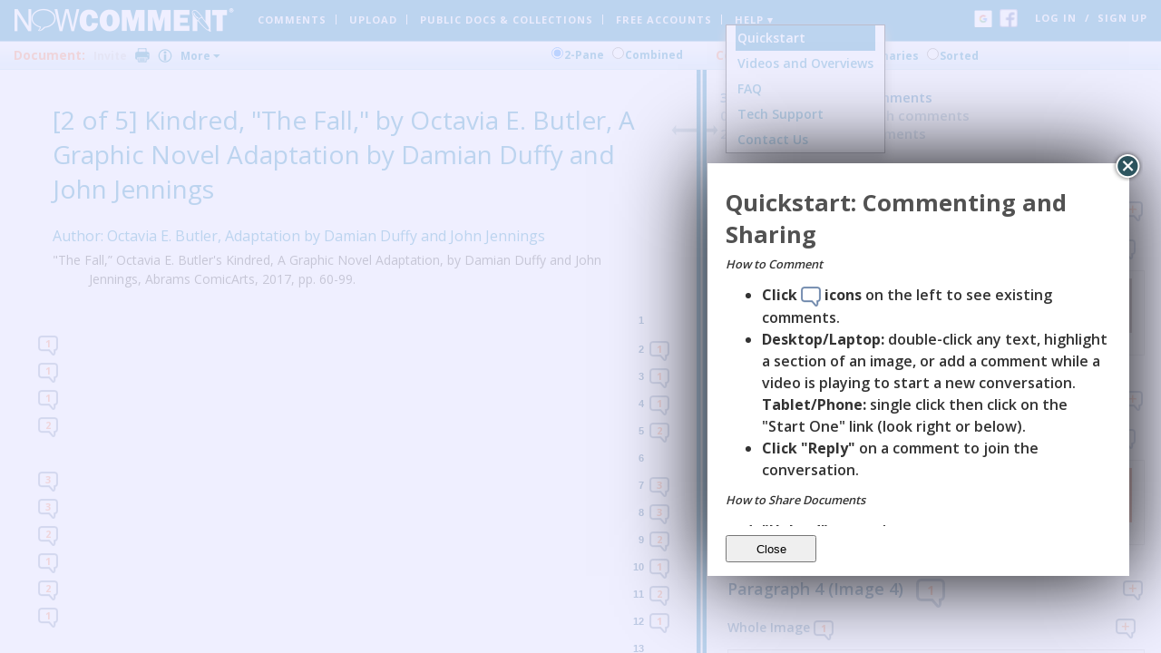

--- FILE ---
content_type: text/html; charset=utf-8
request_url: https://nowcomment.com/documents/GraphicNovelKindred2
body_size: 23826
content:
<!DOCTYPE html PUBLIC "-//W3C//DTD XHTML 1.0 Transitional//EN"   "http://www.w3.org/TR/xhtml1/DTD/xhtml1-transitional.dtd">
<html xmlns="http://www.w3.org/1999/xhtml">
<head>
  <title>[2 of 5] Kindred, "The Fall," by Octavia E. Butler, A Graphic Novel Adaptation by Damian Duffy and John Jennings - NowComment</title>
  
  <meta http-equiv="Content-Type" content="text/html;charset=UTF-8" />
  <meta http-equiv="Content-Language" content="en-us" />
  
    <meta name='description' content='NOWCOMMENT - Turning Documents into Conversations&reg;' />
  
  <meta name='keywords' content='' />
  <meta name='robots' content='' />
  <meta name="viewport" content="width=1024, initial-scale=1, maximum-scale=1">
  <meta name="google-signin-scope" content="profile email">
  <meta name="google-signin-client_id" content="735824793672-gie4rrl7708df2j54rmfokbnlm51esbm.apps.googleusercontent.com">
  <meta name="csrf-param" content="authenticity_token"/>
<meta name="csrf-token" content="GWgASe/0JIIoVULnFuVqRS5BFfISnV048IVLHB+GKGU="/>
    <meta property="og:title" content="[2 of 5] Kindred, "The Fall," by Octavia E. Butler, A Graphic Novel Adaptation by Damian Duffy and John Jennings - NowComment" />
  <meta property="og:url" content="https://nowcomment.com/documents/GraphicNovelKindred2" />
  <meta property="og:image" content="https://nowcomment.com/images/newdesign/logo_small_with_speech_bubble.png" />
  
    <meta property="og:type" content="article" />
  
  <meta property="og:site_name" content="NowComment" />
  <meta property="fb:app_id" content="126621560692692" />
  
  <link href="/stylesheets/dds_css.css?1768428514" media="screen, print" rel="stylesheet" type="text/css" />
  <link href="/stylesheets/print.css?1768428485" media="print" rel="stylesheet" type="text/css" />

  <!--[if IE]>
    <link href="/stylesheets/ie.css?1768428485" media="screen" rel="stylesheet" type="text/css" />
  <![endif]-->

  <!--[if lte IE 7]>
    <link href="/stylesheets/ie7.css?1768428485" media="screen" rel="stylesheet" type="text/css" />
  <![endif]-->
  <link href='//fonts.googleapis.com/css?family=Open+Sans:400,600,700' rel='stylesheet' type='text/css'>
  <link rel="stylesheet" href="https://maxcdn.bootstrapcdn.com/font-awesome/4.6.1/css/font-awesome.min.css">

  <script src="/javascripts/jquery-1.8.2.min.js?1768428485" type="text/javascript"></script>
  <script src="/javascripts/jquery.tools.1.2.7.min.js?1768428485" type="text/javascript"></script> 

  <script src="/javascripts/application.js?1768428485" type="text/javascript"></script>
<script src="/javascripts/inherit.js?1768428485" type="text/javascript"></script>
<script src="/javascripts/jquery.scrollTo-2.1.2.js?1768428485" type="text/javascript"></script>
<script src="/javascripts/jquery.localscroll-1.2.7-min.js?1768428485" type="text/javascript"></script>
<script src="/javascripts/jquery.qtip-1.0.0-rc3.js?1768428485" type="text/javascript"></script>
<script src="/javascripts/jquery.truncate-2.3.js?1768428485" type="text/javascript"></script>
<script src="/javascripts/jquery.cookie.js?1768428485" type="text/javascript"></script>
<script src="/javascripts/splitter.js?1768428485" type="text/javascript"></script>
<script src="/javascripts/debug.js?1768428485" type="text/javascript"></script>
<script src="/javascripts/dds.js?1768428485" type="text/javascript"></script>
<script src="/javascripts/dds2.js?1768428485" type="text/javascript"></script>
<script src="/javascripts/edit_sentence.js?1768428485" type="text/javascript"></script>
<script src="/javascripts/cssua.min.js?1768428485" type="text/javascript"></script>
<script src="/javascripts/ckeditor.js?1768428485" type="text/javascript"></script>
<script src="/javascripts/highlighting.js?1768428485" type="text/javascript"></script>
<script src="/javascripts/google_plus.js?1768428485" type="text/javascript"></script>
<script src="/javascripts/image_annotation.js?1768428485" type="text/javascript"></script>
<script src="/javascripts/generic_video.js?1768428485" type="text/javascript"></script>
<script src="/javascripts/video_commenting.js?1768428485" type="text/javascript"></script>
<script src="/javascripts/thinking_partners.js?1768428485" type="text/javascript"></script>
<script src="/javascripts/image_generation.js?1768428485" type="text/javascript"></script>
  <script src="/javascripts/jquery-ui-1.9.1.custom.min.js?1768428485" type="text/javascript"></script> 

  
  <script type="text/javascript" src="https://player.vimeo.com/api/player.js"></script>
  <script type="text/javascript" src="https://www.youtube.com/iframe_api"></script>

  <script src="/javascripts/blocked_youtube.js?1768428485" type="text/javascript"></script>

  <script type="text/javascript" charset="utf-8">
    window._token = 'GWgASe/0JIIoVULnFuVqRS5BFfISnV048IVLHB+GKGU=';
    window._has_admin_access = '';
    window._user_id = '0';
    window._doc_id = '267227';
    window._allow_wording_suggestions = 'false';
    window._enable_highlighting = 'true';
    window._sandbox = 'false';
    window._commenting_enabled = 'true';
    window._ai_enabled = '';
    window._site_admin = '';
    
    window._disable_comment_links = 'true';
    window._disable_comment_images_videos = 'true';
    window._bots_long_name = 'GPT Thinking Partners';
    window._bot_short_name = 'thinking partner';
    window._show_ai_buttons = '';
    window._group_discussion = 'false';

    jQuery(function(){
      
      
      
      
    });
  </script>
  
  
    
  
  
    <script type="text/javascript" charset="utf-8">

      window._sorted_comments_path = '/documents/267227/sorted_comments';
      window._comments_render_path = '/documents/267227/right_col_comments';
      window._observer_status = 'true';
      window._owner_sees_private_replies = 'true';
      window._image_commenting = 'true';
      window._blank_name = 'false';

      jQuery(function($) {



          showAllCommentsAndDetails();

        Document.conversations_count();

        jQuery(document).trigger('dds.loaded');


        Block.activate();







      });
    </script>
  

  
</head>

<body class="application nowcomment documents documents-twopane  ">
  
  <div id="nowcomment">
    
      <div id="dds_header">
        
  
    <a href="https://nowcomment.com/" class="logo_btn"><img alt="NowComment" height="40" src="/images/newdesign/logo_white_smaller.png?1768428485" width="250" /></a>
  

  <ul class="navigation">
  
  
    <li class="mainnav">
      <a href="/comments">Comments</a>
    </li>
  
  
    
      <li class="mainnav">
        <a href="/please_register" title="Upload an MS Word or Excel file, HTML web content, a PDF, an image, or a quick note you can write within NowComment">Upload<span class="truncate"> Document</span></a>
      </li>
    
  
  
    <li class="mainnav">
      <a href="/documents/public" class="public_docs" title="See documents accessible to everyone">Public Docs</a>
      <a href="/blogs/public" class="public_blogs" title="See collections accessible to everyone">& Collections</a>
    </li>
  
  
    <li class="mainnav">
      
      <a href="/signup" title="Create a free account">Free Accounts</a>
    </li>
  
  
  
  
  <li class="mainnav last help_dropdown dropdown" style="z-index: 200">
    
    
    <a href="/help" target="_blank">Help &#x25BE;</a>
    
    <ul id="help_subnav">
      <li><a href="#" class="quickref" onclick="jQuery(&quot;#reference_sheet&quot;).data(&quot;overlay&quot;).load();return false;">Quickstart</a></li>
      <li><a href="/help" target="_blank">Videos and Overviews</a></li>
      <li><a href="/faq" target="_blank">FAQ</a></li>
      <li><a href="/help/tech_support" target="_blank">Tech Support</a></li>
      
        <li><a href="/contact" target="_blank">Contact Us</a></li>
      
    </ul>
  </li>
</ul>

  <form action="/search" id="search_form" method="get">
    <input type="text" placeholder="site search" name="q">
    <input type="submit" value="">
  </form>



  <div id="dds_login_links">
    
      <img id="google_login_button_small" src="/images/google_signin_small.png">
      <a href="https://www.facebook.com/dialog/oauth/?scope=email&amp;client_id=126621560692692&amp;redirect_uri=https://nowcomment.com/facebook_login" id="login_with_facebook" title="Log in with Facebook account"></a>
      &nbsp;
    
    <a href="/login" class="" title="Log in">log in</a>
    
      &nbsp; / &nbsp;
      <a href="/signup" title="Create an account">sign up</a>
    
  </div>

      </div>
    
    <div class="panels">
      <div id="container">
        
        



<div id="new_comment" class="dds_pop_up pop_up draggable not_logged_in" style="display:none">
  
  
  You must be signed in to comment on a document.
  
  <a href="https://www.facebook.com/dialog/oauth/?scope=email&amp;client_id=126621560692692&amp;redirect_uri=https://nowcomment.com/facebook_login" id="login_with_facebook" title="Log in with Facebook account"></a>
  <a href="/login" title="Log in">log in</a> /
  <a href="/signup" title="Create an account">sign up</a>
  
    <a class="close" href="javascript:void(0);" onclick="return false;">Close</a>


<script type="text/javascript" charset="utf-8">
  jQuery("#new_comment a.close").click(function() {
    jQuery("#new_comment").fadeOut("fast");
  });
</script>

<script type="text/javascript" charset="utf-8">
  jQuery('#comment_tag_list').focus(function() {
    var textarea = jQuery(this);
    if(textarea.hasClass('hint_text')){      
      textarea.val('').removeClass('hint_text');           
    }
  }); 
</script>




</div>



<div id="resubmit_ai_comment" class="dds_pop_up pop_up draggable" style="display:none">
  <p class='select_prompt'>Which is more helpful, honest, and harmless?</p>
<div class='columns'>
<div class='col1'>
<h2 class='header'>Original</h2>
<div class='question_and_text'>
<div class='question original'>Lorem ipsum dolor sit amet, consectetur adipisicing elit?</div>
<div class='text original'>Lorem ipsum dolor sit amet, consectetur adipisicing elit, sed do eiusmod tempor incididunt ut labore et dolore magna aliqua. Ut enim ad minim veniam, quis nostrud exercitation ullamco laboris nisi ut aliquip ex ea commodo consequat. Duis aute irure dolor in reprehenderit in voluptate velit esse cillum dolore eu fugiat nulla pariatur. Excepteur sint occaecat cupidatat non proident, sunt in culpa qui officia deserunt mollit anim id est laborum.</div>
</div>
<input class="button blue select_original" onclick="aiResubmissionSelect(&quot;original&quot;);" type="button" value="Select" />
</div>
<div class='col2'>
<h2 class='header'>Resubmission</h2>
<div class='question_and_text'>
<div class='question resubmission'>Lorem ipsum dolor sit amet, consectetur adipisicing elit?</div>
<div class='text resubmission'>Lorem ipsum dolor sit amet, consectetur adipisicing elit, sed do eiusmod tempor incididunt ut labore et dolore magna aliqua. Ut enim ad minim veniam, quis nostrud exercitation ullamco laboris nisi ut aliquip ex ea commodo consequat. Duis aute irure dolor in reprehenderit in voluptate velit esse cillum dolore eu fugiat nulla pariatur. Excepteur sint occaecat cupidatat non proident, sunt in culpa qui officia deserunt mollit anim id est laborum.</div>
</div>
<input class="button blue select_resubmission" onclick="aiResubmissionSelect(&quot;new&quot;);" type="button" value="Select" />
<img alt="Blue_on_grey_spinner" class="loading_spinner" src="/images/blue_on_grey_spinner.gif?1768428485" />
</div>
</div>
<div class='close' onclick='hideAIResubmitBox(); return false;'>Cancel</div>

</div>

<div id="edit_timestamp" class="dds_pop_up pop_up draggable" style="display:none">
  <div class='close' onclick='jQuery("#edit_timestamp").hide(); return false;'>Cancel</div>
<h2 class='header'>Add comment at:</h2>
<form action="/documents/GraphicNovelKindred2/twopane" id="edit_timestamp_form" method="post"><div style="margin:0;padding:0;display:inline"><input name="authenticity_token" type="hidden" value="GWgASe/0JIIoVULnFuVqRS5BFfISnV048IVLHB+GKGU=" /></div>
<p><input id="timestamp" name="timestamp" type="text" /></p>
<p><input id="timestamp_video_id" name="timestamp_video_id" type="hidden" /></p>
<p class='format_hint'>Format: HH:MM:SS</p>
<p class='invalid_hint'>Invalid Timestamp</p>
<fieldset class='buttons'>
<ol>
<li class='commit button blue'><input class="submit" name="commit" type="submit" value="Continue" /></li>
</ol>
</fieldset>
</form>

</div>

<div id="generate_image" class="dds_pop_up pop_up draggable" style="display:none">
  <div class='image'>
<img alt="Placeholder" src="/images/placeholder.png?1768428485" />
</div>
<form>
<textarea id="prompt" name="prompt" placeholder="Please enter your prompt here"></textarea>
<input id="generated_image_id" name="generated_image_id" type="hidden" />
<div class='buttons'>
<div class='button blue'>
<input class="submit" id="generate_image_btn" name="commit" type="submit" value="Generate Image" />
</div>
<img alt="Blue_on_grey_spinner" class="loading_spinner" src="/images/blue_on_grey_spinner.gif?1768428485" />
<div class='button blue use_image'>
<input class="create" id="use_generated_image_btn" name="commit" type="submit" value="Use this image" />
</div>
</div>
</form>
<div class='close' onclick='hideGeneratedImageBox(); return false;'>Cancel</div>

</div>

<div class="dds_toolbar left">
  <div class="document_controls">
  <span class="view_type">Document:</span>
  
    <span class="disabled" title="Please log in to invite others">Invite</span>
  
  
    <a href="/documents/GraphicNovelKindred2/combined?print=yes" title="Print this document and all comments"><img alt="Print" src="/images/newdesign/toolbar_print.png?1768428485" /></a>
  
  <a href="/documents/GraphicNovelKindred2/properties"><img alt="Info" bottom_align="true" class="pointer flyout" rel="/documents/267227/flyout" src="/images/newdesign/toolbar_info.png?1768428485" /></a>
  
  
  <div class="more_dropdown dropdown" onclick="void(0)">More
    <div class="more_options_menu">

      <div class="background">
        <a href="/documents/GraphicNovelKindred2/properties">Properties/Access Dates</a>

        
          <span class="disabled" title="You cannot add to this document">Add to Document</span>
        

        

        
          <span class="disabled" title="You do not have permission to run the analytics report for this document">Analytics Report</span>
        

        







        

        

        <a href="#" class="hide_header">Fullscreen (hide top links)</a>

        <a href="/documents/GraphicNovelKindred2/properties#download_export_options">Download & Export Options</a>

        
          <span class="disabled" title="Please log in to tag documents">Tag Document</span>
        

        
          <a href="#" onclick="javascript:displayEmbedLink('https://nowcomment.com/documents/GraphicNovelKindred2/combined?embedded=true'); return false;">Embed in another web page</a>
        

        
          <a href="https://comiconlinefree.net/kindred-a-graphic-novel-adaptation/issue-TPB_(Part_1)">Document Web Page</a>
        
      </div>

    </div>
  </div>
  <div class="addthis_toolbox addthis_default_style ">
  <a class="addthis_button_facebook" title="Share document via Facebook"></a>
  <a class="addthis_button_twitter" title="Share document via Twitter"></a>
  <a class="addthis_button_compact"></a>
</div>

<!-- Go to www.addthis.com/dashboard to customize your tools -->
<script type="text/javascript" src="//s7.addthis.com/js/300/addthis_widget.js#pubid=ra-5c193aa20b9e77e4"></script>
</div>

  <form action="/documents/GraphicNovelKindred2/combined" class="document_view" method="post"><div style="margin:0;padding:0;display:inline"><input name="authenticity_token" type="hidden" value="GWgASe/0JIIoVULnFuVqRS5BFfISnV048IVLHB+GKGU=" /></div>
    <input id="sorted" name="sorted" type="hidden" />
    <span title="Show document and comments in separate panes">
      <input checked="checked" id="two_pane_select" name="document_view" type="radio" value="2" />2-Pane
    </span>
    <span title="Show document and comments in one pane">
      <input id="one_pane_select" name="document_view" type="radio" value="1" />Combined
    </span>
  </form>

</div>

<div class="dds_toolbar right">
  <span class="view_type">Comments:</span>
<form>
  <span title="Show comments in full">
    <input id="comment_view_full" name="comment_view" type="radio" value="full" />Full
  </span>
  <span title="Show only the Summary fields of comments">
    <input id="comment_view_summaries" name="comment_view" type="radio" value="summaries" />Summaries
  </span>
  
    <span title="Sort comments by name, date, or tag" class="sorted">
      <input id="comment_view_sorted" name="comment_view" type="radio" value="sorted" />Sorted
    </span>
  
</form>


</div>

  <div id="MySplitter">
    <div id="left" class="splitter_pane">
      <div id="dds_doc_container">

        <h1 class="dds_document_title">
  <a href="https://comiconlinefree.net/kindred-a-graphic-novel-adaptation/issue-TPB_(Part_1)">[2 of 5] Kindred, "The Fall," by Octavia E. Butler, A Graphic Novel Adaptation by Damian Duffy and John Jennings</a>
</h1>


  <h3 class="dds_document_author">Author: Octavia E. Butler, Adaptation by Damian Duffy and John Jennings</h3>



  <p class="dds_document_citation">"The Fall,” Octavia E. Butler's Kindred, A Graphic Novel Adaptation, by Damian Duffy and John Jennings, Abrams ComicArts, 2017, pp. 60-99. </p>


        

        <div class='change_headers' style='display:none'>
<h4 class='changes'><span class='num_changes'>0 changes</span><span class='changes_time_ago'>, most recent less than a minute ago</span>
</h4>
<span class='button blue'>
<span class='text update'>Show Changes</span>
</span>
<div class='toggle_accepted_suggestions'>
</div>
</div>


        
          



<figure id="6065c2434d003d68f1000002">
  
  
  



<p id="6065c2434d003d68f1000003" class="block image_parent " para_num="1">
  
  
  



<img srcset="https://www.youthvoices.live/wp-content/uploads/2021/03/RCO058_1564542130.jpeg 1600w, https://www.youthvoices.live/wp-content/uploads/2021/03/RCO058_1564542130-320x234.jpeg 320w, https://www.youthvoices.live/wp-content/uploads/2021/03/RCO058_1564542130-768x561.jpeg 768w, https://www.youthvoices.live/wp-content/uploads/2021/03/RCO058_1564542130-1536x1122.jpeg 1536w, https://www.youthvoices.live/wp-content/uploads/2021/03/RCO058_1564542130-672x491.jpeg 672w, https://www.youthvoices.live/wp-content/uploads/2021/03/RCO058_1564542130-480x351.jpeg 480w, https://www.youthvoices.live/wp-content/uploads/2021/03/RCO058_1564542130-370x270.jpeg 370w, https://www.youthvoices.live/wp-content/uploads/2021/03/RCO058_1564542130-50x37.jpeg 50w, https://www.youthvoices.live/wp-content/uploads/2021/03/RCO058_1564542130-100x73.jpeg 100w, https://www.youthvoices.live/wp-content/uploads/2021/03/RCO058_1564542130-150x110.jpeg 150w" alt="" sizes="(max-width: 750px) 100vw, 750px" id="6065c2434d003d68f1000004" data-image_or_video_no="1" src="https://www.youthvoices.live/wp-content/uploads/2021/03/RCO058_1564542130.jpeg" style="box-sizing: border-box; vertical-align: middle;%; font-size: 10.66px;" height="547" width="750">
  
  
  




  
  
  







  
  
  







  
  
  







  
  
  







  
  
  







  
  
  






</p>


</figure>





<p id="6065c2434d003d68f1000005">
  
  
  



<figure id="6065c2434d003d68f1000006" class="block image_parent " para_num="2">
  
  
  



<img srcset="https://www.youthvoices.live/wp-content/uploads/2021/03/RCO059_1564542130.jpeg 1095w, https://www.youthvoices.live/wp-content/uploads/2021/03/RCO059_1564542130-320x468.jpeg 320w, https://www.youthvoices.live/wp-content/uploads/2021/03/RCO059_1564542130-768x1122.jpeg 768w, https://www.youthvoices.live/wp-content/uploads/2021/03/RCO059_1564542130-1051x1536.jpeg 1051w, https://www.youthvoices.live/wp-content/uploads/2021/03/RCO059_1564542130-672x982.jpeg 672w, https://www.youthvoices.live/wp-content/uploads/2021/03/RCO059_1564542130-329x480.jpeg 329w, https://www.youthvoices.live/wp-content/uploads/2021/03/RCO059_1564542130-185x270.jpeg 185w, https://www.youthvoices.live/wp-content/uploads/2021/03/RCO059_1564542130-34x50.jpeg 34w, https://www.youthvoices.live/wp-content/uploads/2021/03/RCO059_1564542130-68x100.jpeg 68w, https://www.youthvoices.live/wp-content/uploads/2021/03/RCO059_1564542130-150x219.jpeg 150w" alt="" sizes="(max-width: 750px) 100vw, 750px" id="6065c2434d003d68f1000007" data-image_or_video_no="2" src="https://www.youthvoices.live/wp-content/uploads/2021/03/RCO059_1564542130.jpeg" style="box-sizing: border-box; vertical-align: middle;%; font-size: 10.66px;" height="1096" width="750">
  
  
  




  
  
  







  
  
  







  
  
  







  
  
  







  
  
  







  
  
  







  
  
  







  
  
  







  
  
  







  
  
  







  
  
  






</figure>


</p>





<p id="6065c2434d003d68f1000008">
  
  
  



<figure id="6065c2434d003d68f1000009" class="block image_parent " para_num="3">
  
  
  



<img srcset="https://www.youthvoices.live/wp-content/uploads/2021/03/RCO060_1564542130.jpeg 1095w, https://www.youthvoices.live/wp-content/uploads/2021/03/RCO060_1564542130-320x468.jpeg 320w, https://www.youthvoices.live/wp-content/uploads/2021/03/RCO060_1564542130-768x1122.jpeg 768w, https://www.youthvoices.live/wp-content/uploads/2021/03/RCO060_1564542130-1051x1536.jpeg 1051w, https://www.youthvoices.live/wp-content/uploads/2021/03/RCO060_1564542130-672x982.jpeg 672w, https://www.youthvoices.live/wp-content/uploads/2021/03/RCO060_1564542130-329x480.jpeg 329w, https://www.youthvoices.live/wp-content/uploads/2021/03/RCO060_1564542130-185x270.jpeg 185w, https://www.youthvoices.live/wp-content/uploads/2021/03/RCO060_1564542130-34x50.jpeg 34w, https://www.youthvoices.live/wp-content/uploads/2021/03/RCO060_1564542130-68x100.jpeg 68w, https://www.youthvoices.live/wp-content/uploads/2021/03/RCO060_1564542130-150x219.jpeg 150w" alt="" sizes="(max-width: 750px) 100vw, 750px" id="6065c2434d003d68f100000a" data-image_or_video_no="3" src="https://www.youthvoices.live/wp-content/uploads/2021/03/RCO060_1564542130.jpeg" style="box-sizing: border-box; vertical-align: middle;%; font-size: 10.66px;" height="1096" width="750">
  
  
  




  
  
  







  
  
  







  
  
  







  
  
  







  
  
  







  
  
  







  
  
  







  
  
  







  
  
  







  
  
  






</figure>


</p>





<p id="6065c2434d003d68f100000b">
  
  
  



<figure id="6065c2434d003d68f100000c" class="block image_parent " para_num="4">
  
  
  



<img srcset="https://www.youthvoices.live/wp-content/uploads/2021/03/Kindred0061.jpg 1045w, https://www.youthvoices.live/wp-content/uploads/2021/03/Kindred0061-320x472.jpg 320w, https://www.youthvoices.live/wp-content/uploads/2021/03/Kindred0061-768x1132.jpg 768w, https://www.youthvoices.live/wp-content/uploads/2021/03/Kindred0061-1042x1536.jpg 1042w, https://www.youthvoices.live/wp-content/uploads/2021/03/Kindred0061-672x990.jpg 672w, https://www.youthvoices.live/wp-content/uploads/2021/03/Kindred0061-326x480.jpg 326w, https://www.youthvoices.live/wp-content/uploads/2021/03/Kindred0061-183x270.jpg 183w, https://www.youthvoices.live/wp-content/uploads/2021/03/Kindred0061-34x50.jpg 34w, https://www.youthvoices.live/wp-content/uploads/2021/03/Kindred0061-68x100.jpg 68w, https://www.youthvoices.live/wp-content/uploads/2021/03/Kindred0061-150x221.jpg 150w" alt="" sizes="(max-width: 750px) 100vw, 750px" id="6065c2434d003d68f100000d" data-image_or_video_no="4" src="https://www.youthvoices.live/wp-content/uploads/2021/03/Kindred0061.jpg" style="box-sizing: border-box; vertical-align: middle;%; font-size: 10.66px;" height="1105" width="750">
  
  
  




  
  
  







  
  
  






</figure>


</p>





<p id="6065c2434d003d68f100000e">
  
  
  



<figure id="6065c2434d003d68f100000f" class="block image_parent " para_num="5">
  
  
  



<img srcset="https://www.youthvoices.live/wp-content/uploads/2021/03/RCO062_1564542130.jpeg 1095w, https://www.youthvoices.live/wp-content/uploads/2021/03/RCO062_1564542130-320x468.jpeg 320w, https://www.youthvoices.live/wp-content/uploads/2021/03/RCO062_1564542130-768x1122.jpeg 768w, https://www.youthvoices.live/wp-content/uploads/2021/03/RCO062_1564542130-1051x1536.jpeg 1051w, https://www.youthvoices.live/wp-content/uploads/2021/03/RCO062_1564542130-672x982.jpeg 672w, https://www.youthvoices.live/wp-content/uploads/2021/03/RCO062_1564542130-329x480.jpeg 329w, https://www.youthvoices.live/wp-content/uploads/2021/03/RCO062_1564542130-185x270.jpeg 185w, https://www.youthvoices.live/wp-content/uploads/2021/03/RCO062_1564542130-34x50.jpeg 34w, https://www.youthvoices.live/wp-content/uploads/2021/03/RCO062_1564542130-68x100.jpeg 68w, https://www.youthvoices.live/wp-content/uploads/2021/03/RCO062_1564542130-150x219.jpeg 150w" alt="" sizes="(max-width: 750px) 100vw, 750px" id="6065c2434d003d68f1000010" data-image_or_video_no="5" src="https://www.youthvoices.live/wp-content/uploads/2021/03/RCO062_1564542130.jpeg" style="box-sizing: border-box; vertical-align: middle;%; font-size: 10.66px;" height="1096" width="750">
  
  
  




  
  
  






</figure>


</p>





<p id="6065c2434d003d68f1000011">
  
  
  



<figure id="6065c2434d003d68f1000012" class="block image_parent " para_num="6">
  
  
  



<img srcset="https://www.youthvoices.live/wp-content/uploads/2021/03/RCO063_1564542130.jpeg 1095w, https://www.youthvoices.live/wp-content/uploads/2021/03/RCO063_1564542130-320x468.jpeg 320w, https://www.youthvoices.live/wp-content/uploads/2021/03/RCO063_1564542130-768x1122.jpeg 768w, https://www.youthvoices.live/wp-content/uploads/2021/03/RCO063_1564542130-1051x1536.jpeg 1051w, https://www.youthvoices.live/wp-content/uploads/2021/03/RCO063_1564542130-672x982.jpeg 672w, https://www.youthvoices.live/wp-content/uploads/2021/03/RCO063_1564542130-329x480.jpeg 329w, https://www.youthvoices.live/wp-content/uploads/2021/03/RCO063_1564542130-185x270.jpeg 185w, https://www.youthvoices.live/wp-content/uploads/2021/03/RCO063_1564542130-34x50.jpeg 34w, https://www.youthvoices.live/wp-content/uploads/2021/03/RCO063_1564542130-68x100.jpeg 68w, https://www.youthvoices.live/wp-content/uploads/2021/03/RCO063_1564542130-150x219.jpeg 150w" alt="" sizes="(max-width: 750px) 100vw, 750px" id="6065c2434d003d68f1000013" data-image_or_video_no="6" src="https://www.youthvoices.live/wp-content/uploads/2021/03/RCO063_1564542130.jpeg" style="box-sizing: border-box; vertical-align: middle;%; font-size: 10.66px;" height="1096" width="750">
  
  
  




  
  
  






</figure>


</p>





<p id="6065c2434d003d68f1000014">
  
  
  



<figure id="6065c2434d003d68f1000015" class="block image_parent " para_num="7">
  
  
  



<img srcset="https://www.youthvoices.live/wp-content/uploads/2021/03/RCO064_1564542130.jpeg 1095w, https://www.youthvoices.live/wp-content/uploads/2021/03/RCO064_1564542130-320x468.jpeg 320w, https://www.youthvoices.live/wp-content/uploads/2021/03/RCO064_1564542130-768x1122.jpeg 768w, https://www.youthvoices.live/wp-content/uploads/2021/03/RCO064_1564542130-1051x1536.jpeg 1051w, https://www.youthvoices.live/wp-content/uploads/2021/03/RCO064_1564542130-672x982.jpeg 672w, https://www.youthvoices.live/wp-content/uploads/2021/03/RCO064_1564542130-329x480.jpeg 329w, https://www.youthvoices.live/wp-content/uploads/2021/03/RCO064_1564542130-185x270.jpeg 185w, https://www.youthvoices.live/wp-content/uploads/2021/03/RCO064_1564542130-34x50.jpeg 34w, https://www.youthvoices.live/wp-content/uploads/2021/03/RCO064_1564542130-68x100.jpeg 68w, https://www.youthvoices.live/wp-content/uploads/2021/03/RCO064_1564542130-150x219.jpeg 150w" alt="" sizes="(max-width: 750px) 100vw, 750px" id="6065c2434d003d68f1000016" data-image_or_video_no="7" src="https://www.youthvoices.live/wp-content/uploads/2021/03/RCO064_1564542130.jpeg" style="box-sizing: border-box; vertical-align: middle;%; font-size: 10.66px;" height="1097" width="750">
  
  
  




  
  
  






</figure>


</p>





<p id="6065c2434d003d68f1000017">
  
  
  



<figure id="6065c2434d003d68f1000018" class="block image_parent " para_num="8">
  
  
  



<img srcset="https://www.youthvoices.live/wp-content/uploads/2021/03/RCO065_1564542130.jpeg 1095w, https://www.youthvoices.live/wp-content/uploads/2021/03/RCO065_1564542130-320x468.jpeg 320w, https://www.youthvoices.live/wp-content/uploads/2021/03/RCO065_1564542130-768x1122.jpeg 768w, https://www.youthvoices.live/wp-content/uploads/2021/03/RCO065_1564542130-1051x1536.jpeg 1051w, https://www.youthvoices.live/wp-content/uploads/2021/03/RCO065_1564542130-672x982.jpeg 672w, https://www.youthvoices.live/wp-content/uploads/2021/03/RCO065_1564542130-329x480.jpeg 329w, https://www.youthvoices.live/wp-content/uploads/2021/03/RCO065_1564542130-185x270.jpeg 185w, https://www.youthvoices.live/wp-content/uploads/2021/03/RCO065_1564542130-34x50.jpeg 34w, https://www.youthvoices.live/wp-content/uploads/2021/03/RCO065_1564542130-68x100.jpeg 68w, https://www.youthvoices.live/wp-content/uploads/2021/03/RCO065_1564542130-150x219.jpeg 150w" alt="" sizes="(max-width: 750px) 100vw, 750px" id="6065c2434d003d68f1000019" data-image_or_video_no="8" src="https://www.youthvoices.live/wp-content/uploads/2021/03/RCO065_1564542130.jpeg" style="box-sizing: border-box; vertical-align: middle;%; font-size: 10.66px;" height="1097" width="750">
  
  
  




  
  
  







  
  
  






</figure>


</p>





<p id="6065c2434d003d68f100001a">
  
  
  



<figure id="6065c2434d003d68f100001b" class="block image_parent " para_num="9">
  
  
  



<img srcset="https://www.youthvoices.live/wp-content/uploads/2021/03/Kindred0066-320x468.jpg 320w, https://www.youthvoices.live/wp-content/uploads/2021/03/Kindred0066-328x480.jpg 328w, https://www.youthvoices.live/wp-content/uploads/2021/03/Kindred0066-184x270.jpg 184w, https://www.youthvoices.live/wp-content/uploads/2021/03/Kindred0066-34x50.jpg 34w, https://www.youthvoices.live/wp-content/uploads/2021/03/Kindred0066-68x100.jpg 68w, https://www.youthvoices.live/wp-content/uploads/2021/03/Kindred0066-150x220.jpg 150w" alt="" sizes="(max-width: 750px) 100vw, 750px" id="6065c2434d003d68f100001c" data-image_or_video_no="9" src="https://www.youthvoices.live/wp-content/uploads/2021/03/Kindred0066.jpg" style="box-sizing: border-box; vertical-align: middle;%; font-size: 10.66px;" height="1096" width="750">
  
  
  




  
  
  







  
  
  







  
  
  







  
  
  







  
  
  







  
  
  






</figure>


</p>





<p id="6065c2434d003d68f100001d">
  
  
  



<figure id="6065c2434d003d68f100001e" class="block image_parent " para_num="10">
  
  
  



<img srcset="https://www.youthvoices.live/wp-content/uploads/2021/03/RCO067_1564542130.jpeg 1095w, https://www.youthvoices.live/wp-content/uploads/2021/03/RCO067_1564542130-320x468.jpeg 320w, https://www.youthvoices.live/wp-content/uploads/2021/03/RCO067_1564542130-768x1122.jpeg 768w, https://www.youthvoices.live/wp-content/uploads/2021/03/RCO067_1564542130-1051x1536.jpeg 1051w, https://www.youthvoices.live/wp-content/uploads/2021/03/RCO067_1564542130-672x982.jpeg 672w, https://www.youthvoices.live/wp-content/uploads/2021/03/RCO067_1564542130-329x480.jpeg 329w, https://www.youthvoices.live/wp-content/uploads/2021/03/RCO067_1564542130-185x270.jpeg 185w, https://www.youthvoices.live/wp-content/uploads/2021/03/RCO067_1564542130-34x50.jpeg 34w, https://www.youthvoices.live/wp-content/uploads/2021/03/RCO067_1564542130-68x100.jpeg 68w, https://www.youthvoices.live/wp-content/uploads/2021/03/RCO067_1564542130-150x219.jpeg 150w" alt="" sizes="(max-width: 750px) 100vw, 750px" id="6065c2434d003d68f100001f" data-image_or_video_no="10" src="https://www.youthvoices.live/wp-content/uploads/2021/03/RCO067_1564542130.jpeg" style="box-sizing: border-box; vertical-align: middle;%; font-size: 10.66px;" height="1096" width="750">
  
  
  




  
  
  







  
  
  







  
  
  






</figure>


</p>





<p id="6065c2434d003d68f1000020">
  
  
  



<figure id="6065c2434d003d68f1000021" class="block image_parent " para_num="11">
  
  
  



<img srcset="https://www.youthvoices.live/wp-content/uploads/2021/03/RCO068_1564542130.jpeg 1095w, https://www.youthvoices.live/wp-content/uploads/2021/03/RCO068_1564542130-320x468.jpeg 320w, https://www.youthvoices.live/wp-content/uploads/2021/03/RCO068_1564542130-768x1122.jpeg 768w, https://www.youthvoices.live/wp-content/uploads/2021/03/RCO068_1564542130-1051x1536.jpeg 1051w, https://www.youthvoices.live/wp-content/uploads/2021/03/RCO068_1564542130-672x982.jpeg 672w, https://www.youthvoices.live/wp-content/uploads/2021/03/RCO068_1564542130-329x480.jpeg 329w, https://www.youthvoices.live/wp-content/uploads/2021/03/RCO068_1564542130-185x270.jpeg 185w, https://www.youthvoices.live/wp-content/uploads/2021/03/RCO068_1564542130-34x50.jpeg 34w, https://www.youthvoices.live/wp-content/uploads/2021/03/RCO068_1564542130-68x100.jpeg 68w, https://www.youthvoices.live/wp-content/uploads/2021/03/RCO068_1564542130-150x219.jpeg 150w" alt="" sizes="(max-width: 750px) 100vw, 750px" id="6065c2434d003d68f1000022" data-image_or_video_no="11" src="https://www.youthvoices.live/wp-content/uploads/2021/03/RCO068_1564542130.jpeg" style="box-sizing: border-box; vertical-align: middle;%; font-size: 10.66px;" height="1095" width="750">
  
  
  




  
  
  







  
  
  







  
  
  






</figure>


</p>





<p id="6065c2434d003d68f1000023">
  
  
  



<figure id="6065c2434d003d68f1000024" class="block image_parent " para_num="12">
  
  
  



<img srcset="https://www.youthvoices.live/wp-content/uploads/2021/03/RCO069_1564542130.jpeg 1095w, https://www.youthvoices.live/wp-content/uploads/2021/03/RCO069_1564542130-320x468.jpeg 320w, https://www.youthvoices.live/wp-content/uploads/2021/03/RCO069_1564542130-768x1122.jpeg 768w, https://www.youthvoices.live/wp-content/uploads/2021/03/RCO069_1564542130-1051x1536.jpeg 1051w, https://www.youthvoices.live/wp-content/uploads/2021/03/RCO069_1564542130-672x982.jpeg 672w, https://www.youthvoices.live/wp-content/uploads/2021/03/RCO069_1564542130-329x480.jpeg 329w, https://www.youthvoices.live/wp-content/uploads/2021/03/RCO069_1564542130-185x270.jpeg 185w, https://www.youthvoices.live/wp-content/uploads/2021/03/RCO069_1564542130-34x50.jpeg 34w, https://www.youthvoices.live/wp-content/uploads/2021/03/RCO069_1564542130-68x100.jpeg 68w, https://www.youthvoices.live/wp-content/uploads/2021/03/RCO069_1564542130-150x219.jpeg 150w" alt="" sizes="(max-width: 750px) 100vw, 750px" id="6065c2434d003d68f1000025" data-image_or_video_no="12" src="https://www.youthvoices.live/wp-content/uploads/2021/03/RCO069_1564542130.jpeg" style="box-sizing: border-box; vertical-align: middle;%; font-size: 10.66px;" height="1096" width="750">
  
  
  



</figure>


</p>





<p id="6065c2434d003d68f1000026">
  
  
  



<figure id="6065c2434d003d68f1000027" class="block image_parent " para_num="13">
  
  
  



<img srcset="https://www.youthvoices.live/wp-content/uploads/2021/03/RCO070_1564542130.jpeg 1095w, https://www.youthvoices.live/wp-content/uploads/2021/03/RCO070_1564542130-320x468.jpeg 320w, https://www.youthvoices.live/wp-content/uploads/2021/03/RCO070_1564542130-768x1122.jpeg 768w, https://www.youthvoices.live/wp-content/uploads/2021/03/RCO070_1564542130-1051x1536.jpeg 1051w, https://www.youthvoices.live/wp-content/uploads/2021/03/RCO070_1564542130-672x982.jpeg 672w, https://www.youthvoices.live/wp-content/uploads/2021/03/RCO070_1564542130-329x480.jpeg 329w, https://www.youthvoices.live/wp-content/uploads/2021/03/RCO070_1564542130-185x270.jpeg 185w, https://www.youthvoices.live/wp-content/uploads/2021/03/RCO070_1564542130-34x50.jpeg 34w, https://www.youthvoices.live/wp-content/uploads/2021/03/RCO070_1564542130-68x100.jpeg 68w, https://www.youthvoices.live/wp-content/uploads/2021/03/RCO070_1564542130-150x219.jpeg 150w" alt="" sizes="(max-width: 750px) 100vw, 750px" id="6065c2434d003d68f1000028" data-image_or_video_no="13" src="https://www.youthvoices.live/wp-content/uploads/2021/03/RCO070_1564542130.jpeg" style="box-sizing: border-box; vertical-align: middle;%; font-size: 10.66px;" height="1095" width="750">
  
  
  




  
  
  







  
  
  






</figure>


</p>





<p id="6065c2434d003d68f1000029">
  
  
  



<figure id="6065c2434d003d68f100002a" class="block image_parent " para_num="14">
  
  
  



<img srcset="https://www.youthvoices.live/wp-content/uploads/2021/03/RCO071_1564542130-320x468.jpeg 320w, https://www.youthvoices.live/wp-content/uploads/2021/03/RCO071_1564542130-185x270.jpeg 185w, https://www.youthvoices.live/wp-content/uploads/2021/03/RCO071_1564542130-34x50.jpeg 34w, https://www.youthvoices.live/wp-content/uploads/2021/03/RCO071_1564542130-68x100.jpeg 68w, https://www.youthvoices.live/wp-content/uploads/2021/03/RCO071_1564542130-150x219.jpeg 150w" alt="" sizes="(max-width: 750px) 100vw, 750px" id="6065c2434d003d68f100002b" data-image_or_video_no="14" src="https://www.youthvoices.live/wp-content/uploads/2021/03/RCO071_1564542130.jpeg" style="box-sizing: border-box; vertical-align: middle;%; font-size: 10.66px;" height="1098" width="750">
  
  
  




  
  
  







  
  
  







  
  
  







  
  
  






</figure>


</p>





<p id="6065c2434d003d68f100002c">
  
  
  



<figure id="6065c2434d003d68f100002d" class="block image_parent " para_num="15">
  
  
  



<img srcset="https://www.youthvoices.live/wp-content/uploads/2021/03/RCO072_1564542130.jpeg 1095w, https://www.youthvoices.live/wp-content/uploads/2021/03/RCO072_1564542130-320x468.jpeg 320w, https://www.youthvoices.live/wp-content/uploads/2021/03/RCO072_1564542130-768x1122.jpeg 768w, https://www.youthvoices.live/wp-content/uploads/2021/03/RCO072_1564542130-1051x1536.jpeg 1051w, https://www.youthvoices.live/wp-content/uploads/2021/03/RCO072_1564542130-672x982.jpeg 672w, https://www.youthvoices.live/wp-content/uploads/2021/03/RCO072_1564542130-329x480.jpeg 329w, https://www.youthvoices.live/wp-content/uploads/2021/03/RCO072_1564542130-185x270.jpeg 185w, https://www.youthvoices.live/wp-content/uploads/2021/03/RCO072_1564542130-34x50.jpeg 34w, https://www.youthvoices.live/wp-content/uploads/2021/03/RCO072_1564542130-68x100.jpeg 68w, https://www.youthvoices.live/wp-content/uploads/2021/03/RCO072_1564542130-150x219.jpeg 150w" alt="" sizes="(max-width: 750px) 100vw, 750px" id="6065c2434d003d68f100002e" data-image_or_video_no="15" src="https://www.youthvoices.live/wp-content/uploads/2021/03/RCO072_1564542130.jpeg" style="box-sizing: border-box; vertical-align: middle;%; font-size: 10.66px;" height="1096" width="750">
  
  
  




  
  
  







  
  
  







  
  
  







  
  
  






</figure>


</p>





<p id="6065c2434d003d68f100002f">
  
  
  



<figure id="6065c2434d003d68f1000030" class="block image_parent " para_num="16">
  
  
  



<img srcset="https://www.youthvoices.live/wp-content/uploads/2021/03/RCO073_1564542130.jpeg 1600w, https://www.youthvoices.live/wp-content/uploads/2021/03/RCO073_1564542130-320x255.jpeg 320w, https://www.youthvoices.live/wp-content/uploads/2021/03/RCO073_1564542130-768x612.jpeg 768w, https://www.youthvoices.live/wp-content/uploads/2021/03/RCO073_1564542130-1536x1225.jpeg 1536w, https://www.youthvoices.live/wp-content/uploads/2021/03/RCO073_1564542130-672x536.jpeg 672w, https://www.youthvoices.live/wp-content/uploads/2021/03/RCO073_1564542130-480x383.jpeg 480w, https://www.youthvoices.live/wp-content/uploads/2021/03/RCO073_1564542130-339x270.jpeg 339w, https://www.youthvoices.live/wp-content/uploads/2021/03/RCO073_1564542130-50x40.jpeg 50w, https://www.youthvoices.live/wp-content/uploads/2021/03/RCO073_1564542130-100x80.jpeg 100w, https://www.youthvoices.live/wp-content/uploads/2021/03/RCO073_1564542130-150x120.jpeg 150w" alt="" sizes="(max-width: 750px) 100vw, 750px" id="6065c2434d003d68f1000031" data-image_or_video_no="16" src="https://www.youthvoices.live/wp-content/uploads/2021/03/RCO073_1564542130.jpeg" style="box-sizing: border-box; vertical-align: middle;%; font-size: 10.66px;" height="598" width="750">
  
  
  




  
  
  







  
  
  







  
  
  






</figure>


</p>





<p id="6065c2434d003d68f1000032">
  
  
  



<figure id="6065c2434d003d68f1000033" class="block image_parent " para_num="17">
  
  
  



<img srcset="https://www.youthvoices.live/wp-content/uploads/2021/03/RCO074_1564542130.jpeg 1095w, https://www.youthvoices.live/wp-content/uploads/2021/03/RCO074_1564542130-320x468.jpeg 320w, https://www.youthvoices.live/wp-content/uploads/2021/03/RCO074_1564542130-768x1122.jpeg 768w, https://www.youthvoices.live/wp-content/uploads/2021/03/RCO074_1564542130-1051x1536.jpeg 1051w, https://www.youthvoices.live/wp-content/uploads/2021/03/RCO074_1564542130-672x982.jpeg 672w, https://www.youthvoices.live/wp-content/uploads/2021/03/RCO074_1564542130-329x480.jpeg 329w, https://www.youthvoices.live/wp-content/uploads/2021/03/RCO074_1564542130-185x270.jpeg 185w, https://www.youthvoices.live/wp-content/uploads/2021/03/RCO074_1564542130-34x50.jpeg 34w, https://www.youthvoices.live/wp-content/uploads/2021/03/RCO074_1564542130-68x100.jpeg 68w, https://www.youthvoices.live/wp-content/uploads/2021/03/RCO074_1564542130-150x219.jpeg 150w" alt="" sizes="(max-width: 750px) 100vw, 750px" id="6065c2434d003d68f1000034" data-image_or_video_no="17" src="https://www.youthvoices.live/wp-content/uploads/2021/03/RCO074_1564542130.jpeg" style="box-sizing: border-box; vertical-align: middle;%; font-size: 10.66px;" height="1096" width="750">
  
  
  



</figure>


</p>





<p id="6065c2434d003d68f1000035">
  
  
  



<figure id="6065c2434d003d68f1000036" class="block image_parent " para_num="18">
  
  
  



<img srcset="https://www.youthvoices.live/wp-content/uploads/2021/03/RCO075_1564542130.jpeg 1095w, https://www.youthvoices.live/wp-content/uploads/2021/03/RCO075_1564542130-320x468.jpeg 320w, https://www.youthvoices.live/wp-content/uploads/2021/03/RCO075_1564542130-768x1122.jpeg 768w, https://www.youthvoices.live/wp-content/uploads/2021/03/RCO075_1564542130-1051x1536.jpeg 1051w, https://www.youthvoices.live/wp-content/uploads/2021/03/RCO075_1564542130-672x982.jpeg 672w, https://www.youthvoices.live/wp-content/uploads/2021/03/RCO075_1564542130-329x480.jpeg 329w, https://www.youthvoices.live/wp-content/uploads/2021/03/RCO075_1564542130-185x270.jpeg 185w, https://www.youthvoices.live/wp-content/uploads/2021/03/RCO075_1564542130-34x50.jpeg 34w, https://www.youthvoices.live/wp-content/uploads/2021/03/RCO075_1564542130-68x100.jpeg 68w, https://www.youthvoices.live/wp-content/uploads/2021/03/RCO075_1564542130-150x219.jpeg 150w" alt="" sizes="(max-width: 750px) 100vw, 750px" id="6065c2434d003d68f1000037" data-image_or_video_no="18" src="https://www.youthvoices.live/wp-content/uploads/2021/03/RCO075_1564542130.jpeg" style="box-sizing: border-box; vertical-align: middle;%; font-size: 10.66px;" height="1096" width="750">
  
  
  




  
  
  







  
  
  







  
  
  







  
  
  







  
  
  






</figure>


</p>





<p id="6065c2434d003d68f1000038">
  
  
  



<figure id="6065c2434d003d68f1000039" class="block image_parent " para_num="19">
  
  
  



<img srcset="https://www.youthvoices.live/wp-content/uploads/2021/03/RCO076_1564542130.jpeg 1095w, https://www.youthvoices.live/wp-content/uploads/2021/03/RCO076_1564542130-320x468.jpeg 320w, https://www.youthvoices.live/wp-content/uploads/2021/03/RCO076_1564542130-768x1122.jpeg 768w, https://www.youthvoices.live/wp-content/uploads/2021/03/RCO076_1564542130-1051x1536.jpeg 1051w, https://www.youthvoices.live/wp-content/uploads/2021/03/RCO076_1564542130-672x982.jpeg 672w, https://www.youthvoices.live/wp-content/uploads/2021/03/RCO076_1564542130-329x480.jpeg 329w, https://www.youthvoices.live/wp-content/uploads/2021/03/RCO076_1564542130-185x270.jpeg 185w, https://www.youthvoices.live/wp-content/uploads/2021/03/RCO076_1564542130-34x50.jpeg 34w, https://www.youthvoices.live/wp-content/uploads/2021/03/RCO076_1564542130-68x100.jpeg 68w, https://www.youthvoices.live/wp-content/uploads/2021/03/RCO076_1564542130-150x219.jpeg 150w" alt="" sizes="(max-width: 750px) 100vw, 750px" id="6065c2434d003d68f100003a" data-image_or_video_no="19" src="https://www.youthvoices.live/wp-content/uploads/2021/03/RCO076_1564542130.jpeg" style="box-sizing: border-box; vertical-align: middle;%; font-size: 10.66px;" height="1096" width="750">
  
  
  




  
  
  







  
  
  







  
  
  






</figure>


</p>





<p id="6065c2434d003d68f100003b">
  
  
  



<figure id="6065c2434d003d68f100003c" class="block image_parent " para_num="20">
  
  
  



<img srcset="https://www.youthvoices.live/wp-content/uploads/2021/03/RCO077_1564542130.jpeg 1095w, https://www.youthvoices.live/wp-content/uploads/2021/03/RCO077_1564542130-320x468.jpeg 320w, https://www.youthvoices.live/wp-content/uploads/2021/03/RCO077_1564542130-768x1122.jpeg 768w, https://www.youthvoices.live/wp-content/uploads/2021/03/RCO077_1564542130-1051x1536.jpeg 1051w, https://www.youthvoices.live/wp-content/uploads/2021/03/RCO077_1564542130-672x982.jpeg 672w, https://www.youthvoices.live/wp-content/uploads/2021/03/RCO077_1564542130-329x480.jpeg 329w, https://www.youthvoices.live/wp-content/uploads/2021/03/RCO077_1564542130-185x270.jpeg 185w, https://www.youthvoices.live/wp-content/uploads/2021/03/RCO077_1564542130-34x50.jpeg 34w, https://www.youthvoices.live/wp-content/uploads/2021/03/RCO077_1564542130-68x100.jpeg 68w, https://www.youthvoices.live/wp-content/uploads/2021/03/RCO077_1564542130-150x219.jpeg 150w" alt="" sizes="(max-width: 750px) 100vw, 750px" id="6065c2434d003d68f100003d" data-image_or_video_no="20" src="https://www.youthvoices.live/wp-content/uploads/2021/03/RCO077_1564542130.jpeg" style="box-sizing: border-box; vertical-align: middle;%; font-size: 10.66px;" height="1096" width="750">
  
  
  



</figure>


</p>





<p id="6065c2434d003d68f100003e">
  
  
  



<figure id="6065c2434d003d68f100003f" class="block image_parent " para_num="21">
  
  
  



<img srcset="https://www.youthvoices.live/wp-content/uploads/2021/03/RCO078_1564542130.jpeg 1095w, https://www.youthvoices.live/wp-content/uploads/2021/03/RCO078_1564542130-320x468.jpeg 320w, https://www.youthvoices.live/wp-content/uploads/2021/03/RCO078_1564542130-768x1122.jpeg 768w, https://www.youthvoices.live/wp-content/uploads/2021/03/RCO078_1564542130-1051x1536.jpeg 1051w, https://www.youthvoices.live/wp-content/uploads/2021/03/RCO078_1564542130-672x982.jpeg 672w, https://www.youthvoices.live/wp-content/uploads/2021/03/RCO078_1564542130-329x480.jpeg 329w, https://www.youthvoices.live/wp-content/uploads/2021/03/RCO078_1564542130-185x270.jpeg 185w, https://www.youthvoices.live/wp-content/uploads/2021/03/RCO078_1564542130-34x50.jpeg 34w, https://www.youthvoices.live/wp-content/uploads/2021/03/RCO078_1564542130-68x100.jpeg 68w, https://www.youthvoices.live/wp-content/uploads/2021/03/RCO078_1564542130-150x219.jpeg 150w" alt="" sizes="(max-width: 750px) 100vw, 750px" id="6065c2434d003d68f1000040" data-image_or_video_no="21" src="https://www.youthvoices.live/wp-content/uploads/2021/03/RCO078_1564542130.jpeg" style="box-sizing: border-box; vertical-align: middle;%; font-size: 10.66px;" height="1096" width="750">
  
  
  




  
  
  






</figure>


</p>





<p id="6065c2434d003d68f1000041">
  
  
  



<figure id="6065c2434d003d68f1000042" class="block image_parent " para_num="22">
  
  
  



<img srcset="https://www.youthvoices.live/wp-content/uploads/2021/04/Kindred0079.jpg 1059w, https://www.youthvoices.live/wp-content/uploads/2021/04/Kindred0079-320x457.jpg 320w, https://www.youthvoices.live/wp-content/uploads/2021/04/Kindred0079-768x1097.jpg 768w, https://www.youthvoices.live/wp-content/uploads/2021/04/Kindred0079-672x960.jpg 672w, https://www.youthvoices.live/wp-content/uploads/2021/04/Kindred0079-336x480.jpg 336w, https://www.youthvoices.live/wp-content/uploads/2021/04/Kindred0079-189x270.jpg 189w, https://www.youthvoices.live/wp-content/uploads/2021/04/Kindred0079-35x50.jpg 35w, https://www.youthvoices.live/wp-content/uploads/2021/04/Kindred0079-70x100.jpg 70w, https://www.youthvoices.live/wp-content/uploads/2021/04/Kindred0079-150x214.jpg 150w" alt="" sizes="(max-width: 750px) 100vw, 750px" id="6065c2434d003d68f1000043" data-image_or_video_no="22" src="https://www.youthvoices.live/wp-content/uploads/2021/04/Kindred0079.jpg" style="box-sizing: border-box; vertical-align: middle;%; font-size: 10.66px;" height="1072" width="750">
  
  
  




  
  
  






</figure>


</p>





<p id="6065c2434d003d68f1000044">
  
  
  



<figure id="6065c2434d003d68f1000045" class="block image_parent " para_num="23">
  
  
  



<img srcset="https://www.youthvoices.live/wp-content/uploads/2021/03/RCO080_1564542130.jpeg 1095w, https://www.youthvoices.live/wp-content/uploads/2021/03/RCO080_1564542130-320x468.jpeg 320w, https://www.youthvoices.live/wp-content/uploads/2021/03/RCO080_1564542130-768x1122.jpeg 768w, https://www.youthvoices.live/wp-content/uploads/2021/03/RCO080_1564542130-1051x1536.jpeg 1051w, https://www.youthvoices.live/wp-content/uploads/2021/03/RCO080_1564542130-672x982.jpeg 672w, https://www.youthvoices.live/wp-content/uploads/2021/03/RCO080_1564542130-329x480.jpeg 329w, https://www.youthvoices.live/wp-content/uploads/2021/03/RCO080_1564542130-185x270.jpeg 185w, https://www.youthvoices.live/wp-content/uploads/2021/03/RCO080_1564542130-34x50.jpeg 34w, https://www.youthvoices.live/wp-content/uploads/2021/03/RCO080_1564542130-68x100.jpeg 68w, https://www.youthvoices.live/wp-content/uploads/2021/03/RCO080_1564542130-150x219.jpeg 150w" alt="" sizes="(max-width: 750px) 100vw, 750px" id="6065c2434d003d68f1000046" data-image_or_video_no="23" src="https://www.youthvoices.live/wp-content/uploads/2021/03/RCO080_1564542130.jpeg" style="box-sizing: border-box; vertical-align: middle;%; font-size: 10.66px;" height="1097" width="750">
  
  
  



</figure>


</p>





<p id="6065c2434d003d68f1000047">
  
  
  



<figure id="6065c2434d003d68f1000048" class="block image_parent " para_num="24">
  
  
  



<img srcset="https://www.youthvoices.live/wp-content/uploads/2021/03/RCO081_1564542130.jpeg 1095w, https://www.youthvoices.live/wp-content/uploads/2021/03/RCO081_1564542130-320x468.jpeg 320w, https://www.youthvoices.live/wp-content/uploads/2021/03/RCO081_1564542130-768x1122.jpeg 768w, https://www.youthvoices.live/wp-content/uploads/2021/03/RCO081_1564542130-1051x1536.jpeg 1051w, https://www.youthvoices.live/wp-content/uploads/2021/03/RCO081_1564542130-672x982.jpeg 672w, https://www.youthvoices.live/wp-content/uploads/2021/03/RCO081_1564542130-329x480.jpeg 329w, https://www.youthvoices.live/wp-content/uploads/2021/03/RCO081_1564542130-185x270.jpeg 185w, https://www.youthvoices.live/wp-content/uploads/2021/03/RCO081_1564542130-34x50.jpeg 34w, https://www.youthvoices.live/wp-content/uploads/2021/03/RCO081_1564542130-68x100.jpeg 68w, https://www.youthvoices.live/wp-content/uploads/2021/03/RCO081_1564542130-150x219.jpeg 150w" alt="" sizes="(max-width: 750px) 100vw, 750px" id="6065c2434d003d68f1000049" data-image_or_video_no="24" src="https://www.youthvoices.live/wp-content/uploads/2021/03/RCO081_1564542130.jpeg" style="box-sizing: border-box; vertical-align: middle;%; font-size: 10.66px;" height="1096" width="750">
  
  
  



</figure>


</p>





<p id="6065c2434d003d68f100004a">
  
  
  



<figure id="6065c2434d003d68f100004b" class="block image_parent " para_num="25">
  
  
  



<img srcset="https://www.youthvoices.live/wp-content/uploads/2021/03/RCO082_1564542130.jpeg 1095w, https://www.youthvoices.live/wp-content/uploads/2021/03/RCO082_1564542130-320x468.jpeg 320w, https://www.youthvoices.live/wp-content/uploads/2021/03/RCO082_1564542130-768x1122.jpeg 768w, https://www.youthvoices.live/wp-content/uploads/2021/03/RCO082_1564542130-1051x1536.jpeg 1051w, https://www.youthvoices.live/wp-content/uploads/2021/03/RCO082_1564542130-672x982.jpeg 672w, https://www.youthvoices.live/wp-content/uploads/2021/03/RCO082_1564542130-329x480.jpeg 329w, https://www.youthvoices.live/wp-content/uploads/2021/03/RCO082_1564542130-185x270.jpeg 185w, https://www.youthvoices.live/wp-content/uploads/2021/03/RCO082_1564542130-34x50.jpeg 34w, https://www.youthvoices.live/wp-content/uploads/2021/03/RCO082_1564542130-68x100.jpeg 68w, https://www.youthvoices.live/wp-content/uploads/2021/03/RCO082_1564542130-150x219.jpeg 150w" alt="" sizes="(max-width: 750px) 100vw, 750px" id="6065c2434d003d68f100004c" data-image_or_video_no="25" src="https://www.youthvoices.live/wp-content/uploads/2021/03/RCO082_1564542130.jpeg" style="box-sizing: border-box; vertical-align: middle;%; font-size: 10.66px;" height="1097" width="750">
  
  
  




  
  
  







  
  
  







  
  
  






</figure>


</p>





<p id="6065c2434d003d68f100004d">
  
  
  



<figure id="6065c2434d003d68f100004e" class="block image_parent " para_num="26">
  
  
  



<img srcset="https://www.youthvoices.live/wp-content/uploads/2021/03/RCO083_1564542130.jpeg 1095w, https://www.youthvoices.live/wp-content/uploads/2021/03/RCO083_1564542130-320x468.jpeg 320w, https://www.youthvoices.live/wp-content/uploads/2021/03/RCO083_1564542130-768x1122.jpeg 768w, https://www.youthvoices.live/wp-content/uploads/2021/03/RCO083_1564542130-1051x1536.jpeg 1051w, https://www.youthvoices.live/wp-content/uploads/2021/03/RCO083_1564542130-672x982.jpeg 672w, https://www.youthvoices.live/wp-content/uploads/2021/03/RCO083_1564542130-329x480.jpeg 329w, https://www.youthvoices.live/wp-content/uploads/2021/03/RCO083_1564542130-185x270.jpeg 185w, https://www.youthvoices.live/wp-content/uploads/2021/03/RCO083_1564542130-34x50.jpeg 34w, https://www.youthvoices.live/wp-content/uploads/2021/03/RCO083_1564542130-68x100.jpeg 68w, https://www.youthvoices.live/wp-content/uploads/2021/03/RCO083_1564542130-150x219.jpeg 150w" alt="" sizes="(max-width: 750px) 100vw, 750px" id="6065c2434d003d68f100004f" data-image_or_video_no="26" src="https://www.youthvoices.live/wp-content/uploads/2021/03/RCO083_1564542130.jpeg" style="box-sizing: border-box; vertical-align: middle;%; font-size: 10.66px;" height="1096" width="750">
  
  
  




  
  
  







  
  
  







  
  
  







  
  
  







  
  
  






</figure>


</p>





<p id="6065c2434d003d68f1000050">
  
  
  



<figure id="6065c2434d003d68f1000051" class="block image_parent " para_num="27">
  
  
  



<img srcset="https://www.youthvoices.live/wp-content/uploads/2021/03/RCO084_1564542130.jpeg 1095w, https://www.youthvoices.live/wp-content/uploads/2021/03/RCO084_1564542130-320x468.jpeg 320w, https://www.youthvoices.live/wp-content/uploads/2021/03/RCO084_1564542130-768x1122.jpeg 768w, https://www.youthvoices.live/wp-content/uploads/2021/03/RCO084_1564542130-1051x1536.jpeg 1051w, https://www.youthvoices.live/wp-content/uploads/2021/03/RCO084_1564542130-672x982.jpeg 672w, https://www.youthvoices.live/wp-content/uploads/2021/03/RCO084_1564542130-329x480.jpeg 329w, https://www.youthvoices.live/wp-content/uploads/2021/03/RCO084_1564542130-185x270.jpeg 185w, https://www.youthvoices.live/wp-content/uploads/2021/03/RCO084_1564542130-34x50.jpeg 34w, https://www.youthvoices.live/wp-content/uploads/2021/03/RCO084_1564542130-68x100.jpeg 68w, https://www.youthvoices.live/wp-content/uploads/2021/03/RCO084_1564542130-150x219.jpeg 150w" alt="" sizes="(max-width: 750px) 100vw, 750px" id="6065c2434d003d68f1000052" data-image_or_video_no="27" src="https://www.youthvoices.live/wp-content/uploads/2021/03/RCO084_1564542130.jpeg" style="box-sizing: border-box; vertical-align: middle;%; font-size: 10.66px;" height="1096" width="750">
  
  
  




  
  
  






</figure>


</p>





<p id="6065c2434d003d68f1000053">
  
  
  



<figure id="6065c2434d003d68f1000054" class="block image_parent " para_num="28">
  
  
  



<img srcset="https://www.youthvoices.live/wp-content/uploads/2021/03/RCO085_1564542130.jpeg 1095w, https://www.youthvoices.live/wp-content/uploads/2021/03/RCO085_1564542130-320x468.jpeg 320w, https://www.youthvoices.live/wp-content/uploads/2021/03/RCO085_1564542130-768x1122.jpeg 768w, https://www.youthvoices.live/wp-content/uploads/2021/03/RCO085_1564542130-1051x1536.jpeg 1051w, https://www.youthvoices.live/wp-content/uploads/2021/03/RCO085_1564542130-672x982.jpeg 672w, https://www.youthvoices.live/wp-content/uploads/2021/03/RCO085_1564542130-329x480.jpeg 329w, https://www.youthvoices.live/wp-content/uploads/2021/03/RCO085_1564542130-185x270.jpeg 185w, https://www.youthvoices.live/wp-content/uploads/2021/03/RCO085_1564542130-34x50.jpeg 34w, https://www.youthvoices.live/wp-content/uploads/2021/03/RCO085_1564542130-68x100.jpeg 68w, https://www.youthvoices.live/wp-content/uploads/2021/03/RCO085_1564542130-150x219.jpeg 150w" alt="" sizes="(max-width: 750px) 100vw, 750px" id="6065c2434d003d68f1000055" data-image_or_video_no="28" src="https://www.youthvoices.live/wp-content/uploads/2021/03/RCO085_1564542130.jpeg" style="box-sizing: border-box; vertical-align: middle;%; font-size: 10.66px;" height="1097" width="750">
  
  
  



</figure>


</p>





<p id="6065c2434d003d68f1000056">
  
  
  



<figure id="6065c2434d003d68f1000057" class="block image_parent " para_num="29">
  
  
  



<img srcset="https://www.youthvoices.live/wp-content/uploads/2021/03/RCO086_1564542130.jpeg 1095w, https://www.youthvoices.live/wp-content/uploads/2021/03/RCO086_1564542130-320x468.jpeg 320w, https://www.youthvoices.live/wp-content/uploads/2021/03/RCO086_1564542130-768x1122.jpeg 768w, https://www.youthvoices.live/wp-content/uploads/2021/03/RCO086_1564542130-1051x1536.jpeg 1051w, https://www.youthvoices.live/wp-content/uploads/2021/03/RCO086_1564542130-672x982.jpeg 672w, https://www.youthvoices.live/wp-content/uploads/2021/03/RCO086_1564542130-329x480.jpeg 329w, https://www.youthvoices.live/wp-content/uploads/2021/03/RCO086_1564542130-185x270.jpeg 185w, https://www.youthvoices.live/wp-content/uploads/2021/03/RCO086_1564542130-34x50.jpeg 34w, https://www.youthvoices.live/wp-content/uploads/2021/03/RCO086_1564542130-68x100.jpeg 68w, https://www.youthvoices.live/wp-content/uploads/2021/03/RCO086_1564542130-150x219.jpeg 150w" alt="" sizes="(max-width: 750px) 100vw, 750px" id="6065c2434d003d68f1000058" data-image_or_video_no="29" src="https://www.youthvoices.live/wp-content/uploads/2021/03/RCO086_1564542130.jpeg" style="box-sizing: border-box; vertical-align: middle;%; font-size: 10.66px;" height="1097" width="750">
  
  
  




  
  
  







  
  
  






</figure>


</p>





<p id="6065c2434d003d68f1000059">
  
  
  



<figure id="6065c2434d003d68f100005a" class="block image_parent " para_num="30">
  
  
  



<img srcset="https://www.youthvoices.live/wp-content/uploads/2021/04/Kindred0087-320x473.jpg 320w, https://www.youthvoices.live/wp-content/uploads/2021/04/Kindred0087-325x480.jpg 325w, https://www.youthvoices.live/wp-content/uploads/2021/04/Kindred0087-183x270.jpg 183w, https://www.youthvoices.live/wp-content/uploads/2021/04/Kindred0087-34x50.jpg 34w, https://www.youthvoices.live/wp-content/uploads/2021/04/Kindred0087-68x100.jpg 68w, https://www.youthvoices.live/wp-content/uploads/2021/04/Kindred0087-150x222.jpg 150w" alt="" sizes="(max-width: 750px) 100vw, 750px" id="6065c2434d003d68f100005b" data-image_or_video_no="30" src="https://www.youthvoices.live/wp-content/uploads/2021/04/Kindred0087.jpg" style="box-sizing: border-box; vertical-align: middle;%; font-size: 10.66px;" height="1110" width="750">
  
  
  



</figure>


</p>





<p id="6065c2434d003d68f100005c">
  
  
  



<figure id="6065c2434d003d68f100005d" class="block image_parent " para_num="31">
  
  
  



<img srcset="https://www.youthvoices.live/wp-content/uploads/2021/03/RCO088_1564542130.jpeg 1095w, https://www.youthvoices.live/wp-content/uploads/2021/03/RCO088_1564542130-320x468.jpeg 320w, https://www.youthvoices.live/wp-content/uploads/2021/03/RCO088_1564542130-768x1122.jpeg 768w, https://www.youthvoices.live/wp-content/uploads/2021/03/RCO088_1564542130-1051x1536.jpeg 1051w, https://www.youthvoices.live/wp-content/uploads/2021/03/RCO088_1564542130-672x982.jpeg 672w, https://www.youthvoices.live/wp-content/uploads/2021/03/RCO088_1564542130-329x480.jpeg 329w, https://www.youthvoices.live/wp-content/uploads/2021/03/RCO088_1564542130-185x270.jpeg 185w, https://www.youthvoices.live/wp-content/uploads/2021/03/RCO088_1564542130-34x50.jpeg 34w, https://www.youthvoices.live/wp-content/uploads/2021/03/RCO088_1564542130-68x100.jpeg 68w, https://www.youthvoices.live/wp-content/uploads/2021/03/RCO088_1564542130-150x219.jpeg 150w" alt="" sizes="(max-width: 750px) 100vw, 750px" id="6065c2434d003d68f100005e" data-image_or_video_no="31" src="https://www.youthvoices.live/wp-content/uploads/2021/03/RCO088_1564542130.jpeg" style="box-sizing: border-box; vertical-align: middle;%; font-size: 10.66px;" height="1097" width="750">
  
  
  




  
  
  







  
  
  






</figure>


</p>





<p id="6065c2434d003d68f100005f">
  
  
  



<figure id="6065c2434d003d68f1000060" class="block image_parent " para_num="32">
  
  
  



<img srcset="https://www.youthvoices.live/wp-content/uploads/2021/03/RCO089_1564542130.jpeg 1095w, https://www.youthvoices.live/wp-content/uploads/2021/03/RCO089_1564542130-320x468.jpeg 320w, https://www.youthvoices.live/wp-content/uploads/2021/03/RCO089_1564542130-768x1122.jpeg 768w, https://www.youthvoices.live/wp-content/uploads/2021/03/RCO089_1564542130-1051x1536.jpeg 1051w, https://www.youthvoices.live/wp-content/uploads/2021/03/RCO089_1564542130-672x982.jpeg 672w, https://www.youthvoices.live/wp-content/uploads/2021/03/RCO089_1564542130-329x480.jpeg 329w, https://www.youthvoices.live/wp-content/uploads/2021/03/RCO089_1564542130-185x270.jpeg 185w, https://www.youthvoices.live/wp-content/uploads/2021/03/RCO089_1564542130-34x50.jpeg 34w, https://www.youthvoices.live/wp-content/uploads/2021/03/RCO089_1564542130-68x100.jpeg 68w, https://www.youthvoices.live/wp-content/uploads/2021/03/RCO089_1564542130-150x219.jpeg 150w" alt="" sizes="(max-width: 750px) 100vw, 750px" id="6065c2434d003d68f1000061" data-image_or_video_no="32" src="https://www.youthvoices.live/wp-content/uploads/2021/03/RCO089_1564542130.jpeg" style="box-sizing: border-box; vertical-align: middle;%; font-size: 10.66px;" height="1097" width="750">
  
  
  




  
  
  







  
  
  






</figure>


</p>





<p id="6065c2434d003d68f1000062">
  
  
  



<figure id="6065c2434d003d68f1000063" class="block image_parent " para_num="33">
  
  
  



<img srcset="https://www.youthvoices.live/wp-content/uploads/2021/03/RCO090_1564542130.jpeg 1095w, https://www.youthvoices.live/wp-content/uploads/2021/03/RCO090_1564542130-320x468.jpeg 320w, https://www.youthvoices.live/wp-content/uploads/2021/03/RCO090_1564542130-768x1122.jpeg 768w, https://www.youthvoices.live/wp-content/uploads/2021/03/RCO090_1564542130-1051x1536.jpeg 1051w, https://www.youthvoices.live/wp-content/uploads/2021/03/RCO090_1564542130-672x982.jpeg 672w, https://www.youthvoices.live/wp-content/uploads/2021/03/RCO090_1564542130-329x480.jpeg 329w, https://www.youthvoices.live/wp-content/uploads/2021/03/RCO090_1564542130-185x270.jpeg 185w, https://www.youthvoices.live/wp-content/uploads/2021/03/RCO090_1564542130-34x50.jpeg 34w, https://www.youthvoices.live/wp-content/uploads/2021/03/RCO090_1564542130-68x100.jpeg 68w, https://www.youthvoices.live/wp-content/uploads/2021/03/RCO090_1564542130-150x219.jpeg 150w" alt="" sizes="(max-width: 750px) 100vw, 750px" id="6065c2434d003d68f1000064" data-image_or_video_no="33" src="https://www.youthvoices.live/wp-content/uploads/2021/03/RCO090_1564542130.jpeg" style="box-sizing: border-box; vertical-align: middle;%; font-size: 10.66px;" height="1097" width="750">
  
  
  



</figure>


</p>





<p id="6065c2434d003d68f1000065">
  
  
  



<figure id="6065c2434d003d68f1000066" class="block image_parent " para_num="34">
  
  
  



<img srcset="https://www.youthvoices.live/wp-content/uploads/2021/03/RCO091_1564542130.jpeg 1095w, https://www.youthvoices.live/wp-content/uploads/2021/03/RCO091_1564542130-320x468.jpeg 320w, https://www.youthvoices.live/wp-content/uploads/2021/03/RCO091_1564542130-768x1122.jpeg 768w, https://www.youthvoices.live/wp-content/uploads/2021/03/RCO091_1564542130-1051x1536.jpeg 1051w, https://www.youthvoices.live/wp-content/uploads/2021/03/RCO091_1564542130-672x982.jpeg 672w, https://www.youthvoices.live/wp-content/uploads/2021/03/RCO091_1564542130-329x480.jpeg 329w, https://www.youthvoices.live/wp-content/uploads/2021/03/RCO091_1564542130-185x270.jpeg 185w, https://www.youthvoices.live/wp-content/uploads/2021/03/RCO091_1564542130-34x50.jpeg 34w, https://www.youthvoices.live/wp-content/uploads/2021/03/RCO091_1564542130-68x100.jpeg 68w, https://www.youthvoices.live/wp-content/uploads/2021/03/RCO091_1564542130-150x219.jpeg 150w" alt="" sizes="(max-width: 750px) 100vw, 750px" id="6065c2434d003d68f1000067" data-image_or_video_no="34" src="https://www.youthvoices.live/wp-content/uploads/2021/03/RCO091_1564542130.jpeg" style="box-sizing: border-box; vertical-align: middle;%; font-size: 10.66px;" height="1097" width="750">
  
  
  




  
  
  






</figure>


</p>





<p id="6065c2434d003d68f1000068">
  
  
  



<figure id="6065c2434d003d68f1000069" class="block image_parent " para_num="35">
  
  
  



<img srcset="https://www.youthvoices.live/wp-content/uploads/2021/03/RCO092_1564542130.jpeg 1095w, https://www.youthvoices.live/wp-content/uploads/2021/03/RCO092_1564542130-320x468.jpeg 320w, https://www.youthvoices.live/wp-content/uploads/2021/03/RCO092_1564542130-768x1122.jpeg 768w, https://www.youthvoices.live/wp-content/uploads/2021/03/RCO092_1564542130-1051x1536.jpeg 1051w, https://www.youthvoices.live/wp-content/uploads/2021/03/RCO092_1564542130-672x982.jpeg 672w, https://www.youthvoices.live/wp-content/uploads/2021/03/RCO092_1564542130-329x480.jpeg 329w, https://www.youthvoices.live/wp-content/uploads/2021/03/RCO092_1564542130-185x270.jpeg 185w, https://www.youthvoices.live/wp-content/uploads/2021/03/RCO092_1564542130-34x50.jpeg 34w, https://www.youthvoices.live/wp-content/uploads/2021/03/RCO092_1564542130-68x100.jpeg 68w, https://www.youthvoices.live/wp-content/uploads/2021/03/RCO092_1564542130-150x219.jpeg 150w" alt="" sizes="(max-width: 750px) 100vw, 750px" id="6065c2434d003d68f100006a" data-image_or_video_no="35" src="https://www.youthvoices.live/wp-content/uploads/2021/03/RCO092_1564542130.jpeg" style="box-sizing: border-box; vertical-align: middle;%; font-size: 10.66px;" height="1097" width="750">
  
  
  



</figure>


</p>





<p id="6065c2434d003d68f100006b">
  
  
  



<figure id="6065c2434d003d68f100006c" class="block image_parent " para_num="36">
  
  
  



<img srcset="https://www.youthvoices.live/wp-content/uploads/2021/03/RCO093_1564542130.jpeg 1095w, https://www.youthvoices.live/wp-content/uploads/2021/03/RCO093_1564542130-320x468.jpeg 320w, https://www.youthvoices.live/wp-content/uploads/2021/03/RCO093_1564542130-768x1122.jpeg 768w, https://www.youthvoices.live/wp-content/uploads/2021/03/RCO093_1564542130-1051x1536.jpeg 1051w, https://www.youthvoices.live/wp-content/uploads/2021/03/RCO093_1564542130-672x982.jpeg 672w, https://www.youthvoices.live/wp-content/uploads/2021/03/RCO093_1564542130-329x480.jpeg 329w, https://www.youthvoices.live/wp-content/uploads/2021/03/RCO093_1564542130-185x270.jpeg 185w, https://www.youthvoices.live/wp-content/uploads/2021/03/RCO093_1564542130-34x50.jpeg 34w, https://www.youthvoices.live/wp-content/uploads/2021/03/RCO093_1564542130-68x100.jpeg 68w, https://www.youthvoices.live/wp-content/uploads/2021/03/RCO093_1564542130-150x219.jpeg 150w" alt="" sizes="(max-width: 750px) 100vw, 750px" id="6065c2434d003d68f100006d" data-image_or_video_no="36" src="https://www.youthvoices.live/wp-content/uploads/2021/03/RCO093_1564542130.jpeg" style="box-sizing: border-box; vertical-align: middle;%; font-size: 10.66px;" height="1096" width="750">
  
  
  




  
  
  






</figure>


</p>





<p id="6065c2434d003d68f100006e">
  
  
  



<figure id="6065c2434d003d68f100006f" class="block image_parent " para_num="37">
  
  
  



<img srcset="https://www.youthvoices.live/wp-content/uploads/2021/03/RCO094_1564542130.jpeg 1095w, https://www.youthvoices.live/wp-content/uploads/2021/03/RCO094_1564542130-320x468.jpeg 320w, https://www.youthvoices.live/wp-content/uploads/2021/03/RCO094_1564542130-768x1122.jpeg 768w, https://www.youthvoices.live/wp-content/uploads/2021/03/RCO094_1564542130-1051x1536.jpeg 1051w, https://www.youthvoices.live/wp-content/uploads/2021/03/RCO094_1564542130-672x982.jpeg 672w, https://www.youthvoices.live/wp-content/uploads/2021/03/RCO094_1564542130-329x480.jpeg 329w, https://www.youthvoices.live/wp-content/uploads/2021/03/RCO094_1564542130-185x270.jpeg 185w, https://www.youthvoices.live/wp-content/uploads/2021/03/RCO094_1564542130-34x50.jpeg 34w, https://www.youthvoices.live/wp-content/uploads/2021/03/RCO094_1564542130-68x100.jpeg 68w, https://www.youthvoices.live/wp-content/uploads/2021/03/RCO094_1564542130-150x219.jpeg 150w" alt="" sizes="(max-width: 750px) 100vw, 750px" id="6065c2434d003d68f1000070" data-image_or_video_no="37" src="https://www.youthvoices.live/wp-content/uploads/2021/03/RCO094_1564542130.jpeg" style="box-sizing: border-box; vertical-align: middle;%; font-size: 10.66px;" height="1096" width="750">
  
  
  




  
  
  







  
  
  







  
  
  







  
  
  







  
  
  







  
  
  







  
  
  







  
  
  






</figure>


</p>





<p id="6065c2434d003d68f1000071">
  
  
  



<figure id="6065c2434d003d68f1000072" class="block image_parent " para_num="38">
  
  
  



<img srcset="https://www.youthvoices.live/wp-content/uploads/2021/03/RCO095_1564542130.jpeg 1095w, https://www.youthvoices.live/wp-content/uploads/2021/03/RCO095_1564542130-320x468.jpeg 320w, https://www.youthvoices.live/wp-content/uploads/2021/03/RCO095_1564542130-768x1122.jpeg 768w, https://www.youthvoices.live/wp-content/uploads/2021/03/RCO095_1564542130-1051x1536.jpeg 1051w, https://www.youthvoices.live/wp-content/uploads/2021/03/RCO095_1564542130-672x982.jpeg 672w, https://www.youthvoices.live/wp-content/uploads/2021/03/RCO095_1564542130-329x480.jpeg 329w, https://www.youthvoices.live/wp-content/uploads/2021/03/RCO095_1564542130-185x270.jpeg 185w, https://www.youthvoices.live/wp-content/uploads/2021/03/RCO095_1564542130-34x50.jpeg 34w, https://www.youthvoices.live/wp-content/uploads/2021/03/RCO095_1564542130-68x100.jpeg 68w, https://www.youthvoices.live/wp-content/uploads/2021/03/RCO095_1564542130-150x219.jpeg 150w" alt="" sizes="(max-width: 750px) 100vw, 750px" id="6065c2434d003d68f1000073" data-image_or_video_no="38" src="https://www.youthvoices.live/wp-content/uploads/2021/03/RCO095_1564542130.jpeg" style="box-sizing: border-box; vertical-align: middle;%; font-size: 10.66px;" height="1096" width="750">
  
  
  



</figure>


</p>





<p id="6065c2434d003d68f1000074">
  
  
  



<figure id="6065c2434d003d68f1000075" class="block image_parent " para_num="39">
  
  
  



<img srcset="https://www.youthvoices.live/wp-content/uploads/2021/03/RCO096_1564542130.jpeg 1095w, https://www.youthvoices.live/wp-content/uploads/2021/03/RCO096_1564542130-320x468.jpeg 320w, https://www.youthvoices.live/wp-content/uploads/2021/03/RCO096_1564542130-768x1122.jpeg 768w, https://www.youthvoices.live/wp-content/uploads/2021/03/RCO096_1564542130-1051x1536.jpeg 1051w, https://www.youthvoices.live/wp-content/uploads/2021/03/RCO096_1564542130-672x982.jpeg 672w, https://www.youthvoices.live/wp-content/uploads/2021/03/RCO096_1564542130-329x480.jpeg 329w, https://www.youthvoices.live/wp-content/uploads/2021/03/RCO096_1564542130-185x270.jpeg 185w, https://www.youthvoices.live/wp-content/uploads/2021/03/RCO096_1564542130-34x50.jpeg 34w, https://www.youthvoices.live/wp-content/uploads/2021/03/RCO096_1564542130-68x100.jpeg 68w, https://www.youthvoices.live/wp-content/uploads/2021/03/RCO096_1564542130-150x219.jpeg 150w" alt="" sizes="(max-width: 750px) 100vw, 750px" id="6065c2434d003d68f1000076" data-image_or_video_no="39" src="https://www.youthvoices.live/wp-content/uploads/2021/03/RCO096_1564542130.jpeg" style="box-sizing: border-box; vertical-align: middle;%; font-size: 10.66px;" height="1096" width="750">
  
  
  




  
  
  







  
  
  







  
  
  







  
  
  







  
  
  







  
  
  







  
  
  







  
  
  







  
  
  







  
  
  






</figure>


</p>





<p id="6065c2434d003d68f1000077">
  
  
  



<figure id="6065c2434d003d68f1000078" class="block image_parent " para_num="40">
  
  
  



<img srcset="https://www.youthvoices.live/wp-content/uploads/2021/03/RCO097_1564542130.jpeg 1095w, https://www.youthvoices.live/wp-content/uploads/2021/03/RCO097_1564542130-320x468.jpeg 320w, https://www.youthvoices.live/wp-content/uploads/2021/03/RCO097_1564542130-768x1122.jpeg 768w, https://www.youthvoices.live/wp-content/uploads/2021/03/RCO097_1564542130-1051x1536.jpeg 1051w, https://www.youthvoices.live/wp-content/uploads/2021/03/RCO097_1564542130-672x982.jpeg 672w, https://www.youthvoices.live/wp-content/uploads/2021/03/RCO097_1564542130-329x480.jpeg 329w, https://www.youthvoices.live/wp-content/uploads/2021/03/RCO097_1564542130-185x270.jpeg 185w, https://www.youthvoices.live/wp-content/uploads/2021/03/RCO097_1564542130-34x50.jpeg 34w, https://www.youthvoices.live/wp-content/uploads/2021/03/RCO097_1564542130-68x100.jpeg 68w, https://www.youthvoices.live/wp-content/uploads/2021/03/RCO097_1564542130-150x219.jpeg 150w" alt="" sizes="(max-width: 750px) 100vw, 750px" id="6065c2434d003d68f1000079" data-image_or_video_no="40" src="https://www.youthvoices.live/wp-content/uploads/2021/03/RCO097_1564542130.jpeg" style="box-sizing: border-box; vertical-align: middle;%; font-size: 10.66px;" height="1096" width="750">
  
  
  



</figure>


</p>





<p id="6065c2434d003d68f100007a" class="dmu_timestamp">
  
  DMU Timestamp: March 29, 2021 09:11
  
</p>


          
        

        <div id="document_additions">
          
        </div>

        

        

        <br />
        <a></a> 
<b></b>
<i></i>
<s></s> 

        

        <div style="clear:both">
          <br />
          <br />
          <br />
        </div>
      </div>
    </div>

    <div id="right" class="splitter_pane">
      
      
        <div id="comments_container">
  <div class="header">
    
    
      <h3 class="comments_count">
        <a href="javascript:scrollToGeneralComments()"><span class="document_comments_count">0 General Document comments</span></a>
        <br />
        <span class="paragraph_comments_count">0 Sentence and Paragraph comments</span>
        <br />
        <span class="media_comments_count">0 Image and Video comments</span>
      </h3>
    
  </div>
  <div class="header due_date">
    
    
  </div>
  <br />

  <div class="header archived_comments" style="display:none">
  <p>
    <span class="num_archived">0</span> archived comments<br>
  </p>
  <form method="post" action="/documents/267227/toggle_show_archived" class="button-to"><div><input class="button blue" type="submit" value="Show archived comments" /><input name="authenticity_token" type="hidden" value="GWgASe/0JIIoVULnFuVqRS5BFfISnV048IVLHB+GKGU=" /></div></form>
  
</div>

<br />

  <div id="flash" style="display: none"></div>

  <div id="block_comments">
    







  <div id="block_6065c2434d003d68f1000003"
       class="blockcomments block image_parent"
       num_comments="0">

    <div class="commands">
      <span class="bot_comment" component_id="6065c2434d003d68f1000003" nctitle="Add an AI-assisted comment on the whole image">
        <img alt="New Thinking Partner Conversation" src="/images/newdesign/double_comment_large_2.png?1768428485" title="Add an AI-assisted comment on the whole image" />
      </span>
      <span class="reply_to" component_id="6065c2434d003d68f1000003" nctitle="Start a new conversation on the whole image">
        <img alt="New Conversation" src="/images/newdesign/add_comment_large.png?1768428485" title="Start a new conversation on the whole image" />
      </span>
    </div>

    <span class="sniplet">
      
      

        <span class="para_num" title="">Paragraph 1 (Image 1)</span>
        <span id="dmu_component_comments_count_6065c2434d003d68f1000003" class="right_col_paragraph_bubble" title="Number of comments on this paragraph">0</span>

      
      <a name="6065c2434d003d68f1000003"></a>
    </span>

    <div class="subcomments">
      
      
        <span class="no_comments">
          No whole image conversations.
          <a class="block_reply" comment_id="" component_id="6065c2434d003d68f1000003">Start one.</a>
        </span>
      
    </div>

    <div class="subcomponents">
      
      
      







  <div id="block_6065c2434d003d68f1000004"
       class="blockcomments image"
       num_comments="0">

    <div class="commands">
      <span class="bot_comment" component_id="6065c2434d003d68f1000004" nctitle="Add an AI-assisted comment on the whole image">
        <img alt="New Thinking Partner Conversation" src="/images/newdesign/double_comment_large_2.png?1768428485" title="Add an AI-assisted comment on the whole image" />
      </span>
      <span class="reply_to" component_id="6065c2434d003d68f1000004" nctitle="Start a new conversation on the whole image">
        <img alt="New Conversation" src="/images/newdesign/add_comment_large.png?1768428485" title="Start a new conversation on the whole image" />
      </span>
    </div>

    <span class="sniplet">
      
       

        
          <span class="annotation_rename_icon" title="Rename this image" data-name="Whole Image" data-id="6065c2434d003d68f1000004" data-node_type="image"></span>
        
        <span class="title">Whole Image</span>
        <span id="dmu_component_comments_count_6065c2434d003d68f1000004" class="right_col_sentence_bubble" title="Number of comments on this image" data-type="image">0</span>

      
      <a name="6065c2434d003d68f1000004"></a>
    </span>

    <div class="subcomments">
      
      
        <span class="no_comments">
          No whole image conversations.
          <a class="block_reply" comment_id="" component_id="6065c2434d003d68f1000004">Start one.</a>
        </span>
      
    </div>

    <div class="subcomponents">
      
      
      







  <div id="block_655d697e4d003d7961000001"
       class="blockcomments annotation"
       num_comments="0">

    <div class="commands">
      <span class="bot_comment" component_id="655d697e4d003d7961000001" nctitle="Add an AI-assisted comment on &ldquo;New area&rdquo;">
        <img alt="New Thinking Partner Conversation" src="/images/newdesign/double_comment_large_2.png?1768428485" title="Add an AI-assisted comment on &ldquo;New area&rdquo;" />
      </span>
      <span class="reply_to" component_id="655d697e4d003d7961000001" nctitle="Start a new conversation on &ldquo;New area&rdquo;">
        <img alt="New Conversation" src="/images/newdesign/add_comment_large.png?1768428485" title="Start a new conversation on &ldquo;New area&rdquo;" />
      </span>
    </div>

    <span class="sniplet">
      
       

        
          <span class="annotation_rename_icon" title="Rename this area" data-name="New area" data-id="655d697e4d003d7961000001" data-node_type="area"></span>
        
        <span class="title">New area</span>
        <span id="dmu_component_comments_count_655d697e4d003d7961000001" class="right_col_sentence_bubble" title="Number of comments on this image" data-type="area">0</span>

      
      <a name="655d697e4d003d7961000001"></a>
    </span>

    <div class="subcomments">
      
      
        <span class="no_comments">
          No area-level conversations.
          <a class="block_reply" comment_id="" component_id="655d697e4d003d7961000001">Start one.</a>
        </span>
      
    </div>

    <div class="subcomponents">
      
      
      
    </div>
  </div>

 









  <div id="block_655d698c4d003d7ede000002"
       class="blockcomments annotation"
       num_comments="0">

    <div class="commands">
      <span class="bot_comment" component_id="655d698c4d003d7ede000002" nctitle="Add an AI-assisted comment on &ldquo;New area&rdquo;">
        <img alt="New Thinking Partner Conversation" src="/images/newdesign/double_comment_large_2.png?1768428485" title="Add an AI-assisted comment on &ldquo;New area&rdquo;" />
      </span>
      <span class="reply_to" component_id="655d698c4d003d7ede000002" nctitle="Start a new conversation on &ldquo;New area&rdquo;">
        <img alt="New Conversation" src="/images/newdesign/add_comment_large.png?1768428485" title="Start a new conversation on &ldquo;New area&rdquo;" />
      </span>
    </div>

    <span class="sniplet">
      
       

        
          <span class="annotation_rename_icon" title="Rename this area" data-name="New area" data-id="655d698c4d003d7ede000002" data-node_type="area"></span>
        
        <span class="title">New area</span>
        <span id="dmu_component_comments_count_655d698c4d003d7ede000002" class="right_col_sentence_bubble" title="Number of comments on this image" data-type="area">0</span>

      
      <a name="655d698c4d003d7ede000002"></a>
    </span>

    <div class="subcomments">
      
      
        <span class="no_comments">
          No area-level conversations.
          <a class="block_reply" comment_id="" component_id="655d698c4d003d7ede000002">Start one.</a>
        </span>
      
    </div>

    <div class="subcomponents">
      
      
      
    </div>
  </div>

 









  <div id="block_655d69a64d003d5f8c0000c1"
       class="blockcomments annotation"
       num_comments="0">

    <div class="commands">
      <span class="bot_comment" component_id="655d69a64d003d5f8c0000c1" nctitle="Add an AI-assisted comment on &ldquo;New area&rdquo;">
        <img alt="New Thinking Partner Conversation" src="/images/newdesign/double_comment_large_2.png?1768428485" title="Add an AI-assisted comment on &ldquo;New area&rdquo;" />
      </span>
      <span class="reply_to" component_id="655d69a64d003d5f8c0000c1" nctitle="Start a new conversation on &ldquo;New area&rdquo;">
        <img alt="New Conversation" src="/images/newdesign/add_comment_large.png?1768428485" title="Start a new conversation on &ldquo;New area&rdquo;" />
      </span>
    </div>

    <span class="sniplet">
      
       

        
          <span class="annotation_rename_icon" title="Rename this area" data-name="New area" data-id="655d69a64d003d5f8c0000c1" data-node_type="area"></span>
        
        <span class="title">New area</span>
        <span id="dmu_component_comments_count_655d69a64d003d5f8c0000c1" class="right_col_sentence_bubble" title="Number of comments on this image" data-type="area">0</span>

      
      <a name="655d69a64d003d5f8c0000c1"></a>
    </span>

    <div class="subcomments">
      
      
        <span class="no_comments">
          No area-level conversations.
          <a class="block_reply" comment_id="" component_id="655d69a64d003d5f8c0000c1">Start one.</a>
        </span>
      
    </div>

    <div class="subcomponents">
      
      
      
    </div>
  </div>

 









  <div id="block_660e4f024d003d143c000183"
       class="blockcomments annotation"
       num_comments="0">

    <div class="commands">
      <span class="bot_comment" component_id="660e4f024d003d143c000183" nctitle="Add an AI-assisted comment on &ldquo;New area&rdquo;">
        <img alt="New Thinking Partner Conversation" src="/images/newdesign/double_comment_large_2.png?1768428485" title="Add an AI-assisted comment on &ldquo;New area&rdquo;" />
      </span>
      <span class="reply_to" component_id="660e4f024d003d143c000183" nctitle="Start a new conversation on &ldquo;New area&rdquo;">
        <img alt="New Conversation" src="/images/newdesign/add_comment_large.png?1768428485" title="Start a new conversation on &ldquo;New area&rdquo;" />
      </span>
    </div>

    <span class="sniplet">
      
       

        
          <span class="annotation_rename_icon" title="Rename this area" data-name="New area" data-id="660e4f024d003d143c000183" data-node_type="area"></span>
        
        <span class="title">New area</span>
        <span id="dmu_component_comments_count_660e4f024d003d143c000183" class="right_col_sentence_bubble" title="Number of comments on this image" data-type="area">0</span>

      
      <a name="660e4f024d003d143c000183"></a>
    </span>

    <div class="subcomments">
      
      
        <span class="no_comments">
          No area-level conversations.
          <a class="block_reply" comment_id="" component_id="660e4f024d003d143c000183">Start one.</a>
        </span>
      
    </div>

    <div class="subcomponents">
      
      
      
    </div>
  </div>

 









  <div id="block_68ee46614d003d0fce00000e"
       class="blockcomments annotation"
       num_comments="0">

    <div class="commands">
      <span class="bot_comment" component_id="68ee46614d003d0fce00000e" nctitle="Add an AI-assisted comment on &ldquo;New area&rdquo;">
        <img alt="New Thinking Partner Conversation" src="/images/newdesign/double_comment_large_2.png?1768428485" title="Add an AI-assisted comment on &ldquo;New area&rdquo;" />
      </span>
      <span class="reply_to" component_id="68ee46614d003d0fce00000e" nctitle="Start a new conversation on &ldquo;New area&rdquo;">
        <img alt="New Conversation" src="/images/newdesign/add_comment_large.png?1768428485" title="Start a new conversation on &ldquo;New area&rdquo;" />
      </span>
    </div>

    <span class="sniplet">
      
       

        
          <span class="annotation_rename_icon" title="Rename this area" data-name="New area" data-id="68ee46614d003d0fce00000e" data-node_type="area"></span>
        
        <span class="title">New area</span>
        <span id="dmu_component_comments_count_68ee46614d003d0fce00000e" class="right_col_sentence_bubble" title="Number of comments on this image" data-type="area">0</span>

      
      <a name="68ee46614d003d0fce00000e"></a>
    </span>

    <div class="subcomments">
      
      
        <span class="no_comments">
          No area-level conversations.
          <a class="block_reply" comment_id="" component_id="68ee46614d003d0fce00000e">Start one.</a>
        </span>
      
    </div>

    <div class="subcomponents">
      
      
      
    </div>
  </div>

 









  <div id="block_6908ac1f4d003d39d800000c"
       class="blockcomments annotation"
       num_comments="0">

    <div class="commands">
      <span class="bot_comment" component_id="6908ac1f4d003d39d800000c" nctitle="Add an AI-assisted comment on &ldquo;New area&rdquo;">
        <img alt="New Thinking Partner Conversation" src="/images/newdesign/double_comment_large_2.png?1768428485" title="Add an AI-assisted comment on &ldquo;New area&rdquo;" />
      </span>
      <span class="reply_to" component_id="6908ac1f4d003d39d800000c" nctitle="Start a new conversation on &ldquo;New area&rdquo;">
        <img alt="New Conversation" src="/images/newdesign/add_comment_large.png?1768428485" title="Start a new conversation on &ldquo;New area&rdquo;" />
      </span>
    </div>

    <span class="sniplet">
      
       

        
          <span class="annotation_rename_icon" title="Rename this area" data-name="New area" data-id="6908ac1f4d003d39d800000c" data-node_type="area"></span>
        
        <span class="title">New area</span>
        <span id="dmu_component_comments_count_6908ac1f4d003d39d800000c" class="right_col_sentence_bubble" title="Number of comments on this image" data-type="area">0</span>

      
      <a name="6908ac1f4d003d39d800000c"></a>
    </span>

    <div class="subcomments">
      
      
        <span class="no_comments">
          No area-level conversations.
          <a class="block_reply" comment_id="" component_id="6908ac1f4d003d39d800000c">Start one.</a>
        </span>
      
    </div>

    <div class="subcomponents">
      
      
      
    </div>
  </div>

 


    </div>
  </div>

 


    </div>
  </div>

 









  <div id="block_6065c2434d003d68f1000006"
       class="blockcomments block image_parent"
       num_comments="0">

    <div class="commands">
      <span class="bot_comment" component_id="6065c2434d003d68f1000006" nctitle="Add an AI-assisted comment on the whole image">
        <img alt="New Thinking Partner Conversation" src="/images/newdesign/double_comment_large_2.png?1768428485" title="Add an AI-assisted comment on the whole image" />
      </span>
      <span class="reply_to" component_id="6065c2434d003d68f1000006" nctitle="Start a new conversation on the whole image">
        <img alt="New Conversation" src="/images/newdesign/add_comment_large.png?1768428485" title="Start a new conversation on the whole image" />
      </span>
    </div>

    <span class="sniplet">
      
      

        <span class="para_num" title="">Paragraph 2 (Image 2)</span>
        <span id="dmu_component_comments_count_6065c2434d003d68f1000006" class="right_col_paragraph_bubble" title="Number of comments on this paragraph">0</span>

      
      <a name="6065c2434d003d68f1000006"></a>
    </span>

    <div class="subcomments">
      
      
        <span class="no_comments">
          No whole image conversations.
          <a class="block_reply" comment_id="" component_id="6065c2434d003d68f1000006">Start one.</a>
        </span>
      
    </div>

    <div class="subcomponents">
      
      
      







  <div id="block_6065c2434d003d68f1000007"
       class="blockcomments image"
       num_comments="1">

    <div class="commands">
      <span class="bot_comment" component_id="6065c2434d003d68f1000007" nctitle="Add an AI-assisted comment on the whole image">
        <img alt="New Thinking Partner Conversation" src="/images/newdesign/double_comment_large_2.png?1768428485" title="Add an AI-assisted comment on the whole image" />
      </span>
      <span class="reply_to" component_id="6065c2434d003d68f1000007" nctitle="Start a new conversation on the whole image">
        <img alt="New Conversation" src="/images/newdesign/add_comment_large.png?1768428485" title="Start a new conversation on the whole image" />
      </span>
    </div>

    <span class="sniplet">
      
       

        
          <span class="annotation_rename_icon" title="Rename this image" data-name="Whole Image" data-id="6065c2434d003d68f1000007" data-node_type="image"></span>
        
        <span class="title">Whole Image</span>
        <span id="dmu_component_comments_count_6065c2434d003d68f1000007" class="right_col_sentence_bubble" title="Number of comments on this image" data-type="image">0</span>

      
      <a name="6065c2434d003d68f1000007"></a>
    </span>

    <div class="subcomments">
      





  
  
  
  
  
  
  
  
  
    <div data-newconversation="true" class="comment  colour1   " id="com_2715547" component_id="6065c2434d003d68f1000007" data-id="2715547" data-document_id="267227" data-mongo_id="6065c2434d003d68f1000007" data-user_id="80988">
  

      
        
          <img alt="profile_photo" class="comment_profile_photo user_card" src="/photos/0010/2409/photo_thumb.jpg?1589991404" />
        
        
            <div class="tooltip tooltip_card">
  <div style="word-wrap: break-word;"><a href="/users/80988">Dewry C</a></div>
  <div style="font-size: 8pt; font-weight: normal; word-wrap: break-word;">
  </div>
</div>
        

        <div class="date_and_time" title="Feb 15 2022  1:21PM">
          Feb 15 <i class="fa fa-clock-o"></i>
        </div>
      

      <div class="summary" >

        
        
          <span class="commenter" user_id="80988">
            Dewry C
          </span>
          
            <div class="tooltip tooltip_card">
  <div style="word-wrap: break-word;"><a href="/users/80988">Dewry C</a></div>
  <div style="font-size: 8pt; font-weight: normal; word-wrap: break-word;">
  </div>
</div>
          
          <span class="commenter_names">Dewry C</span>
          <span class="timestamp">(Feb 15 2022  1:21PM)</span>
          <span class="summary_colon">:</span>
        
        
        
        <span class="summary">
          
          she is working at different jobs
        </span>

        
        

        

        
        
        
      </div>

      
      
      

      
        <button type="button" class="comment_command edit" comment_id="2715547" title="Edit this comment" data-url="/documents/267227/dmu_comments/2715547/edit">Edit</button>
      
      <button type="button" class="comment_command reply_to comment_reply reply_button" comment_id="2715547" component_id="6065c2434d003d68f1000007" title="Reply to Dewry C" nctitle='Reply to Dewry C'>Reply</button>
      
        <button type="button" class="comment_command ai_reply comment_reply reply_button" comment_id="2715547" component_id="6065c2434d003d68f1000007" document_id="" title="Reply to Dewry C" nctitle='Reply to Dewry C'>Reply with AI</button>
      

      <div class="comment_options_menu dropdown" onclick="void(0)">
        Comment Options &#x25bc;
        <div class="comment_options">
          <a href="/documents/267227/dmu_comments/2715547/edit" class="edit_comment">Edit Comment</a>
          <a href="/documents/267227/dmu_comments/2715547" class="delete_comment" onclick="if (confirm('Are you sure you want to delete this comment?\n\nshe is working at different jobs')) { var f = document.createElement('form'); f.style.display = 'none'; this.parentNode.appendChild(f); f.method = 'POST'; f.action = this.href;var m = document.createElement('input'); m.setAttribute('type', 'hidden'); m.setAttribute('name', '_method'); m.setAttribute('value', 'delete'); f.appendChild(m);var s = document.createElement('input'); s.setAttribute('type', 'hidden'); s.setAttribute('name', 'authenticity_token'); s.setAttribute('value', 'GWgASe/0JIIoVULnFuVqRS5BFfISnV048IVLHB+GKGU='); f.appendChild(s);f.submit(); };return false;">Delete Comment</a>
          
            
              
              <a href="javascript:void(0)" class="archive_comment" onclick="archiveComment('2715547');">Archive Comment</a>
            
          
          <a href="javascript:void(0)" onclick="clipboardPrompt('https://nowcomment.com/documents/267227?scroll_to=2715547');">Show Comment URL</a>

          <hr class="edit_separator" />

          <a href="#" class="reply_to" component_id="6065c2434d003d68f1000007" title="Start a new conversation" nctitle='Start a new conversation'>New Conversation</a>

          

          
          
          
        </div>
      </div>

      

      <div style="clear:both"></div>
   
   
      
        
      
      
      
      
    </div>


 

      
    </div>

    <div class="subcomponents">
      
      
      







  <div id="block_64b0b22f4d003d01bf000001"
       class="blockcomments annotation"
       num_comments="0">

    <div class="commands">
      <span class="bot_comment" component_id="64b0b22f4d003d01bf000001" nctitle="Add an AI-assisted comment on &ldquo;New area&rdquo;">
        <img alt="New Thinking Partner Conversation" src="/images/newdesign/double_comment_large_2.png?1768428485" title="Add an AI-assisted comment on &ldquo;New area&rdquo;" />
      </span>
      <span class="reply_to" component_id="64b0b22f4d003d01bf000001" nctitle="Start a new conversation on &ldquo;New area&rdquo;">
        <img alt="New Conversation" src="/images/newdesign/add_comment_large.png?1768428485" title="Start a new conversation on &ldquo;New area&rdquo;" />
      </span>
    </div>

    <span class="sniplet">
      
       

        
          <span class="annotation_rename_icon" title="Rename this area" data-name="New area" data-id="64b0b22f4d003d01bf000001" data-node_type="area"></span>
        
        <span class="title">New area</span>
        <span id="dmu_component_comments_count_64b0b22f4d003d01bf000001" class="right_col_sentence_bubble" title="Number of comments on this image" data-type="area">0</span>

      
      <a name="64b0b22f4d003d01bf000001"></a>
    </span>

    <div class="subcomments">
      
      
        <span class="no_comments">
          No area-level conversations.
          <a class="block_reply" comment_id="" component_id="64b0b22f4d003d01bf000001">Start one.</a>
        </span>
      
    </div>

    <div class="subcomponents">
      
      
      
    </div>
  </div>

 









  <div id="block_65015bbf4d003d3030000001"
       class="blockcomments annotation"
       num_comments="0">

    <div class="commands">
      <span class="bot_comment" component_id="65015bbf4d003d3030000001" nctitle="Add an AI-assisted comment on &ldquo;New area&rdquo;">
        <img alt="New Thinking Partner Conversation" src="/images/newdesign/double_comment_large_2.png?1768428485" title="Add an AI-assisted comment on &ldquo;New area&rdquo;" />
      </span>
      <span class="reply_to" component_id="65015bbf4d003d3030000001" nctitle="Start a new conversation on &ldquo;New area&rdquo;">
        <img alt="New Conversation" src="/images/newdesign/add_comment_large.png?1768428485" title="Start a new conversation on &ldquo;New area&rdquo;" />
      </span>
    </div>

    <span class="sniplet">
      
       

        
          <span class="annotation_rename_icon" title="Rename this area" data-name="New area" data-id="65015bbf4d003d3030000001" data-node_type="area"></span>
        
        <span class="title">New area</span>
        <span id="dmu_component_comments_count_65015bbf4d003d3030000001" class="right_col_sentence_bubble" title="Number of comments on this image" data-type="area">0</span>

      
      <a name="65015bbf4d003d3030000001"></a>
    </span>

    <div class="subcomments">
      
      
        <span class="no_comments">
          No area-level conversations.
          <a class="block_reply" comment_id="" component_id="65015bbf4d003d3030000001">Start one.</a>
        </span>
      
    </div>

    <div class="subcomponents">
      
      
      
    </div>
  </div>

 









  <div id="block_653ffb334d003d4bf3000001"
       class="blockcomments annotation"
       num_comments="0">

    <div class="commands">
      <span class="bot_comment" component_id="653ffb334d003d4bf3000001" nctitle="Add an AI-assisted comment on &ldquo;New area&rdquo;">
        <img alt="New Thinking Partner Conversation" src="/images/newdesign/double_comment_large_2.png?1768428485" title="Add an AI-assisted comment on &ldquo;New area&rdquo;" />
      </span>
      <span class="reply_to" component_id="653ffb334d003d4bf3000001" nctitle="Start a new conversation on &ldquo;New area&rdquo;">
        <img alt="New Conversation" src="/images/newdesign/add_comment_large.png?1768428485" title="Start a new conversation on &ldquo;New area&rdquo;" />
      </span>
    </div>

    <span class="sniplet">
      
       

        
          <span class="annotation_rename_icon" title="Rename this area" data-name="New area" data-id="653ffb334d003d4bf3000001" data-node_type="area"></span>
        
        <span class="title">New area</span>
        <span id="dmu_component_comments_count_653ffb334d003d4bf3000001" class="right_col_sentence_bubble" title="Number of comments on this image" data-type="area">0</span>

      
      <a name="653ffb334d003d4bf3000001"></a>
    </span>

    <div class="subcomments">
      
      
        <span class="no_comments">
          No area-level conversations.
          <a class="block_reply" comment_id="" component_id="653ffb334d003d4bf3000001">Start one.</a>
        </span>
      
    </div>

    <div class="subcomponents">
      
      
      
    </div>
  </div>

 









  <div id="block_6541ae164d003d7b46000001"
       class="blockcomments annotation"
       num_comments="0">

    <div class="commands">
      <span class="bot_comment" component_id="6541ae164d003d7b46000001" nctitle="Add an AI-assisted comment on &ldquo;New area&rdquo;">
        <img alt="New Thinking Partner Conversation" src="/images/newdesign/double_comment_large_2.png?1768428485" title="Add an AI-assisted comment on &ldquo;New area&rdquo;" />
      </span>
      <span class="reply_to" component_id="6541ae164d003d7b46000001" nctitle="Start a new conversation on &ldquo;New area&rdquo;">
        <img alt="New Conversation" src="/images/newdesign/add_comment_large.png?1768428485" title="Start a new conversation on &ldquo;New area&rdquo;" />
      </span>
    </div>

    <span class="sniplet">
      
       

        
          <span class="annotation_rename_icon" title="Rename this area" data-name="New area" data-id="6541ae164d003d7b46000001" data-node_type="area"></span>
        
        <span class="title">New area</span>
        <span id="dmu_component_comments_count_6541ae164d003d7b46000001" class="right_col_sentence_bubble" title="Number of comments on this image" data-type="area">0</span>

      
      <a name="6541ae164d003d7b46000001"></a>
    </span>

    <div class="subcomments">
      
      
        <span class="no_comments">
          No area-level conversations.
          <a class="block_reply" comment_id="" component_id="6541ae164d003d7b46000001">Start one.</a>
        </span>
      
    </div>

    <div class="subcomponents">
      
      
      
    </div>
  </div>

 









  <div id="block_656d3bbb4d003d583e000001"
       class="blockcomments annotation"
       num_comments="0">

    <div class="commands">
      <span class="bot_comment" component_id="656d3bbb4d003d583e000001" nctitle="Add an AI-assisted comment on &ldquo;New area&rdquo;">
        <img alt="New Thinking Partner Conversation" src="/images/newdesign/double_comment_large_2.png?1768428485" title="Add an AI-assisted comment on &ldquo;New area&rdquo;" />
      </span>
      <span class="reply_to" component_id="656d3bbb4d003d583e000001" nctitle="Start a new conversation on &ldquo;New area&rdquo;">
        <img alt="New Conversation" src="/images/newdesign/add_comment_large.png?1768428485" title="Start a new conversation on &ldquo;New area&rdquo;" />
      </span>
    </div>

    <span class="sniplet">
      
       

        
          <span class="annotation_rename_icon" title="Rename this area" data-name="New area" data-id="656d3bbb4d003d583e000001" data-node_type="area"></span>
        
        <span class="title">New area</span>
        <span id="dmu_component_comments_count_656d3bbb4d003d583e000001" class="right_col_sentence_bubble" title="Number of comments on this image" data-type="area">0</span>

      
      <a name="656d3bbb4d003d583e000001"></a>
    </span>

    <div class="subcomments">
      
      
        <span class="no_comments">
          No area-level conversations.
          <a class="block_reply" comment_id="" component_id="656d3bbb4d003d583e000001">Start one.</a>
        </span>
      
    </div>

    <div class="subcomponents">
      
      
      
    </div>
  </div>

 









  <div id="block_65fae5514d003d45d2000005"
       class="blockcomments annotation"
       num_comments="0">

    <div class="commands">
      <span class="bot_comment" component_id="65fae5514d003d45d2000005" nctitle="Add an AI-assisted comment on &ldquo;New area&rdquo;">
        <img alt="New Thinking Partner Conversation" src="/images/newdesign/double_comment_large_2.png?1768428485" title="Add an AI-assisted comment on &ldquo;New area&rdquo;" />
      </span>
      <span class="reply_to" component_id="65fae5514d003d45d2000005" nctitle="Start a new conversation on &ldquo;New area&rdquo;">
        <img alt="New Conversation" src="/images/newdesign/add_comment_large.png?1768428485" title="Start a new conversation on &ldquo;New area&rdquo;" />
      </span>
    </div>

    <span class="sniplet">
      
       

        
          <span class="annotation_rename_icon" title="Rename this area" data-name="New area" data-id="65fae5514d003d45d2000005" data-node_type="area"></span>
        
        <span class="title">New area</span>
        <span id="dmu_component_comments_count_65fae5514d003d45d2000005" class="right_col_sentence_bubble" title="Number of comments on this image" data-type="area">0</span>

      
      <a name="65fae5514d003d45d2000005"></a>
    </span>

    <div class="subcomments">
      
      
        <span class="no_comments">
          No area-level conversations.
          <a class="block_reply" comment_id="" component_id="65fae5514d003d45d2000005">Start one.</a>
        </span>
      
    </div>

    <div class="subcomponents">
      
      
      
    </div>
  </div>

 









  <div id="block_65fae5574d003d46c3000010"
       class="blockcomments annotation"
       num_comments="0">

    <div class="commands">
      <span class="bot_comment" component_id="65fae5574d003d46c3000010" nctitle="Add an AI-assisted comment on &ldquo;New area&rdquo;">
        <img alt="New Thinking Partner Conversation" src="/images/newdesign/double_comment_large_2.png?1768428485" title="Add an AI-assisted comment on &ldquo;New area&rdquo;" />
      </span>
      <span class="reply_to" component_id="65fae5574d003d46c3000010" nctitle="Start a new conversation on &ldquo;New area&rdquo;">
        <img alt="New Conversation" src="/images/newdesign/add_comment_large.png?1768428485" title="Start a new conversation on &ldquo;New area&rdquo;" />
      </span>
    </div>

    <span class="sniplet">
      
       

        
          <span class="annotation_rename_icon" title="Rename this area" data-name="New area" data-id="65fae5574d003d46c3000010" data-node_type="area"></span>
        
        <span class="title">New area</span>
        <span id="dmu_component_comments_count_65fae5574d003d46c3000010" class="right_col_sentence_bubble" title="Number of comments on this image" data-type="area">0</span>

      
      <a name="65fae5574d003d46c3000010"></a>
    </span>

    <div class="subcomments">
      
      
        <span class="no_comments">
          No area-level conversations.
          <a class="block_reply" comment_id="" component_id="65fae5574d003d46c3000010">Start one.</a>
        </span>
      
    </div>

    <div class="subcomponents">
      
      
      
    </div>
  </div>

 









  <div id="block_662950a54d003d46e6000002"
       class="blockcomments annotation"
       num_comments="0">

    <div class="commands">
      <span class="bot_comment" component_id="662950a54d003d46e6000002" nctitle="Add an AI-assisted comment on &ldquo;New area&rdquo;">
        <img alt="New Thinking Partner Conversation" src="/images/newdesign/double_comment_large_2.png?1768428485" title="Add an AI-assisted comment on &ldquo;New area&rdquo;" />
      </span>
      <span class="reply_to" component_id="662950a54d003d46e6000002" nctitle="Start a new conversation on &ldquo;New area&rdquo;">
        <img alt="New Conversation" src="/images/newdesign/add_comment_large.png?1768428485" title="Start a new conversation on &ldquo;New area&rdquo;" />
      </span>
    </div>

    <span class="sniplet">
      
       

        
          <span class="annotation_rename_icon" title="Rename this area" data-name="New area" data-id="662950a54d003d46e6000002" data-node_type="area"></span>
        
        <span class="title">New area</span>
        <span id="dmu_component_comments_count_662950a54d003d46e6000002" class="right_col_sentence_bubble" title="Number of comments on this image" data-type="area">0</span>

      
      <a name="662950a54d003d46e6000002"></a>
    </span>

    <div class="subcomments">
      
      
        <span class="no_comments">
          No area-level conversations.
          <a class="block_reply" comment_id="" component_id="662950a54d003d46e6000002">Start one.</a>
        </span>
      
    </div>

    <div class="subcomponents">
      
      
      
    </div>
  </div>

 









  <div id="block_66571abe4d003d4486000005"
       class="blockcomments annotation"
       num_comments="0">

    <div class="commands">
      <span class="bot_comment" component_id="66571abe4d003d4486000005" nctitle="Add an AI-assisted comment on &ldquo;New area&rdquo;">
        <img alt="New Thinking Partner Conversation" src="/images/newdesign/double_comment_large_2.png?1768428485" title="Add an AI-assisted comment on &ldquo;New area&rdquo;" />
      </span>
      <span class="reply_to" component_id="66571abe4d003d4486000005" nctitle="Start a new conversation on &ldquo;New area&rdquo;">
        <img alt="New Conversation" src="/images/newdesign/add_comment_large.png?1768428485" title="Start a new conversation on &ldquo;New area&rdquo;" />
      </span>
    </div>

    <span class="sniplet">
      
       

        
          <span class="annotation_rename_icon" title="Rename this area" data-name="New area" data-id="66571abe4d003d4486000005" data-node_type="area"></span>
        
        <span class="title">New area</span>
        <span id="dmu_component_comments_count_66571abe4d003d4486000005" class="right_col_sentence_bubble" title="Number of comments on this image" data-type="area">0</span>

      
      <a name="66571abe4d003d4486000005"></a>
    </span>

    <div class="subcomments">
      
      
        <span class="no_comments">
          No area-level conversations.
          <a class="block_reply" comment_id="" component_id="66571abe4d003d4486000005">Start one.</a>
        </span>
      
    </div>

    <div class="subcomponents">
      
      
      
    </div>
  </div>

 









  <div id="block_66571e604d003d544d000003"
       class="blockcomments annotation"
       num_comments="0">

    <div class="commands">
      <span class="bot_comment" component_id="66571e604d003d544d000003" nctitle="Add an AI-assisted comment on &ldquo;New area&rdquo;">
        <img alt="New Thinking Partner Conversation" src="/images/newdesign/double_comment_large_2.png?1768428485" title="Add an AI-assisted comment on &ldquo;New area&rdquo;" />
      </span>
      <span class="reply_to" component_id="66571e604d003d544d000003" nctitle="Start a new conversation on &ldquo;New area&rdquo;">
        <img alt="New Conversation" src="/images/newdesign/add_comment_large.png?1768428485" title="Start a new conversation on &ldquo;New area&rdquo;" />
      </span>
    </div>

    <span class="sniplet">
      
       

        
          <span class="annotation_rename_icon" title="Rename this area" data-name="New area" data-id="66571e604d003d544d000003" data-node_type="area"></span>
        
        <span class="title">New area</span>
        <span id="dmu_component_comments_count_66571e604d003d544d000003" class="right_col_sentence_bubble" title="Number of comments on this image" data-type="area">0</span>

      
      <a name="66571e604d003d544d000003"></a>
    </span>

    <div class="subcomments">
      
      
        <span class="no_comments">
          No area-level conversations.
          <a class="block_reply" comment_id="" component_id="66571e604d003d544d000003">Start one.</a>
        </span>
      
    </div>

    <div class="subcomponents">
      
      
      
    </div>
  </div>

 









  <div id="block_668ebbfb4d003d0494000005"
       class="blockcomments annotation"
       num_comments="0">

    <div class="commands">
      <span class="bot_comment" component_id="668ebbfb4d003d0494000005" nctitle="Add an AI-assisted comment on &ldquo;New area&rdquo;">
        <img alt="New Thinking Partner Conversation" src="/images/newdesign/double_comment_large_2.png?1768428485" title="Add an AI-assisted comment on &ldquo;New area&rdquo;" />
      </span>
      <span class="reply_to" component_id="668ebbfb4d003d0494000005" nctitle="Start a new conversation on &ldquo;New area&rdquo;">
        <img alt="New Conversation" src="/images/newdesign/add_comment_large.png?1768428485" title="Start a new conversation on &ldquo;New area&rdquo;" />
      </span>
    </div>

    <span class="sniplet">
      
       

        
          <span class="annotation_rename_icon" title="Rename this area" data-name="New area" data-id="668ebbfb4d003d0494000005" data-node_type="area"></span>
        
        <span class="title">New area</span>
        <span id="dmu_component_comments_count_668ebbfb4d003d0494000005" class="right_col_sentence_bubble" title="Number of comments on this image" data-type="area">0</span>

      
      <a name="668ebbfb4d003d0494000005"></a>
    </span>

    <div class="subcomments">
      
      
        <span class="no_comments">
          No area-level conversations.
          <a class="block_reply" comment_id="" component_id="668ebbfb4d003d0494000005">Start one.</a>
        </span>
      
    </div>

    <div class="subcomponents">
      
      
      
    </div>
  </div>

 


    </div>
  </div>

 


    </div>
  </div>

 









  <div id="block_6065c2434d003d68f1000009"
       class="blockcomments block image_parent"
       num_comments="0">

    <div class="commands">
      <span class="bot_comment" component_id="6065c2434d003d68f1000009" nctitle="Add an AI-assisted comment on the whole image">
        <img alt="New Thinking Partner Conversation" src="/images/newdesign/double_comment_large_2.png?1768428485" title="Add an AI-assisted comment on the whole image" />
      </span>
      <span class="reply_to" component_id="6065c2434d003d68f1000009" nctitle="Start a new conversation on the whole image">
        <img alt="New Conversation" src="/images/newdesign/add_comment_large.png?1768428485" title="Start a new conversation on the whole image" />
      </span>
    </div>

    <span class="sniplet">
      
      

        <span class="para_num" title="">Paragraph 3 (Image 3)</span>
        <span id="dmu_component_comments_count_6065c2434d003d68f1000009" class="right_col_paragraph_bubble" title="Number of comments on this paragraph">0</span>

      
      <a name="6065c2434d003d68f1000009"></a>
    </span>

    <div class="subcomments">
      
      
        <span class="no_comments">
          No whole image conversations.
          <a class="block_reply" comment_id="" component_id="6065c2434d003d68f1000009">Start one.</a>
        </span>
      
    </div>

    <div class="subcomponents">
      
      
      







  <div id="block_6065c2434d003d68f100000a"
       class="blockcomments image"
       num_comments="1">

    <div class="commands">
      <span class="bot_comment" component_id="6065c2434d003d68f100000a" nctitle="Add an AI-assisted comment on the whole image">
        <img alt="New Thinking Partner Conversation" src="/images/newdesign/double_comment_large_2.png?1768428485" title="Add an AI-assisted comment on the whole image" />
      </span>
      <span class="reply_to" component_id="6065c2434d003d68f100000a" nctitle="Start a new conversation on the whole image">
        <img alt="New Conversation" src="/images/newdesign/add_comment_large.png?1768428485" title="Start a new conversation on the whole image" />
      </span>
    </div>

    <span class="sniplet">
      
       

        
          <span class="annotation_rename_icon" title="Rename this image" data-name="Whole Image" data-id="6065c2434d003d68f100000a" data-node_type="image"></span>
        
        <span class="title">Whole Image</span>
        <span id="dmu_component_comments_count_6065c2434d003d68f100000a" class="right_col_sentence_bubble" title="Number of comments on this image" data-type="image">0</span>

      
      <a name="6065c2434d003d68f100000a"></a>
    </span>

    <div class="subcomments">
      





  
  
  
  
  
  
  
  
  
    <div data-newconversation="true" class="comment  colour1   " id="com_2761129" component_id="6065c2434d003d68f100000a" data-id="2761129" data-document_id="267227" data-mongo_id="6065c2434d003d68f100000a" data-user_id="118158">
  

      
        
          <img alt="profile_photo" class="comment_profile_photo user_card" src="/photos/0016/0978/AATXAJyHhtlYIxmZ97q7b4nk9ZV83C71O8wVGAZtlpZn_s100_thumb?1644947288" />
        
        
            <div class="tooltip tooltip_card">
  <div style="word-wrap: break-word;"><a href="/users/118158">KENDY A</a></div>
  <div style="font-size: 8pt; font-weight: normal; word-wrap: break-word;">
  </div>
</div>
        

        <div class="date_and_time" title="Mar 25 2022 12:39AM">
          Mar 25 <i class="fa fa-clock-o"></i>
        </div>
      

      <div class="summary" >

        
        
          <span class="commenter" user_id="118158">
            KENDY A
          </span>
          
            <div class="tooltip tooltip_card">
  <div style="word-wrap: break-word;"><a href="/users/118158">KENDY A</a></div>
  <div style="font-size: 8pt; font-weight: normal; word-wrap: break-word;">
  </div>
</div>
          
          <span class="commenter_names">KENDY A</span>
          <span class="timestamp">(Mar 25 2022 12:39AM)</span>
          <span class="summary_colon">:</span>
        
        
        
        <span class="summary">
          
          Dana need it so much the job that she was working in different places.
        </span>

        
        

        

        
        
        
      </div>

      
      
      

      
        <button type="button" class="comment_command edit" comment_id="2761129" title="Edit this comment" data-url="/documents/267227/dmu_comments/2761129/edit">Edit</button>
      
      <button type="button" class="comment_command reply_to comment_reply reply_button" comment_id="2761129" component_id="6065c2434d003d68f100000a" title="Reply to KENDY A" nctitle='Reply to KENDY A'>Reply</button>
      
        <button type="button" class="comment_command ai_reply comment_reply reply_button" comment_id="2761129" component_id="6065c2434d003d68f100000a" document_id="" title="Reply to KENDY A" nctitle='Reply to KENDY A'>Reply with AI</button>
      

      <div class="comment_options_menu dropdown" onclick="void(0)">
        Comment Options &#x25bc;
        <div class="comment_options">
          <a href="/documents/267227/dmu_comments/2761129/edit" class="edit_comment">Edit Comment</a>
          <a href="/documents/267227/dmu_comments/2761129" class="delete_comment" onclick="if (confirm('Are you sure you want to delete this comment?\n\nDana need it so much the job that she was working in different places.')) { var f = document.createElement('form'); f.style.display = 'none'; this.parentNode.appendChild(f); f.method = 'POST'; f.action = this.href;var m = document.createElement('input'); m.setAttribute('type', 'hidden'); m.setAttribute('name', '_method'); m.setAttribute('value', 'delete'); f.appendChild(m);var s = document.createElement('input'); s.setAttribute('type', 'hidden'); s.setAttribute('name', 'authenticity_token'); s.setAttribute('value', 'GWgASe/0JIIoVULnFuVqRS5BFfISnV048IVLHB+GKGU='); f.appendChild(s);f.submit(); };return false;">Delete Comment</a>
          
            
              
              <a href="javascript:void(0)" class="archive_comment" onclick="archiveComment('2761129');">Archive Comment</a>
            
          
          <a href="javascript:void(0)" onclick="clipboardPrompt('https://nowcomment.com/documents/267227?scroll_to=2761129');">Show Comment URL</a>

          <hr class="edit_separator" />

          <a href="#" class="reply_to" component_id="6065c2434d003d68f100000a" title="Start a new conversation" nctitle='Start a new conversation'>New Conversation</a>

          

          
          
          
        </div>
      </div>

      

      <div style="clear:both"></div>
   
   
      
        
      
      
      
      
    </div>


 

      
    </div>

    <div class="subcomponents">
      
      
      







  <div id="block_620ee1eb4d003d3676000005"
       class="blockcomments annotation"
       num_comments="0">

    <div class="commands">
      <span class="bot_comment" component_id="620ee1eb4d003d3676000005" nctitle="Add an AI-assisted comment on &ldquo;New area&rdquo;">
        <img alt="New Thinking Partner Conversation" src="/images/newdesign/double_comment_large_2.png?1768428485" title="Add an AI-assisted comment on &ldquo;New area&rdquo;" />
      </span>
      <span class="reply_to" component_id="620ee1eb4d003d3676000005" nctitle="Start a new conversation on &ldquo;New area&rdquo;">
        <img alt="New Conversation" src="/images/newdesign/add_comment_large.png?1768428485" title="Start a new conversation on &ldquo;New area&rdquo;" />
      </span>
    </div>

    <span class="sniplet">
      
       

        
          <span class="annotation_rename_icon" title="Rename this area" data-name="New area" data-id="620ee1eb4d003d3676000005" data-node_type="area"></span>
        
        <span class="title">New area</span>
        <span id="dmu_component_comments_count_620ee1eb4d003d3676000005" class="right_col_sentence_bubble" title="Number of comments on this image" data-type="area">0</span>

      
      <a name="620ee1eb4d003d3676000005"></a>
    </span>

    <div class="subcomments">
      
      
        <span class="no_comments">
          No area-level conversations.
          <a class="block_reply" comment_id="" component_id="620ee1eb4d003d3676000005">Start one.</a>
        </span>
      
    </div>

    <div class="subcomponents">
      
      
      
    </div>
  </div>

 









  <div id="block_633b17da4d003d67f9000012"
       class="blockcomments annotation"
       num_comments="0">

    <div class="commands">
      <span class="bot_comment" component_id="633b17da4d003d67f9000012" nctitle="Add an AI-assisted comment on &ldquo;New area&rdquo;">
        <img alt="New Thinking Partner Conversation" src="/images/newdesign/double_comment_large_2.png?1768428485" title="Add an AI-assisted comment on &ldquo;New area&rdquo;" />
      </span>
      <span class="reply_to" component_id="633b17da4d003d67f9000012" nctitle="Start a new conversation on &ldquo;New area&rdquo;">
        <img alt="New Conversation" src="/images/newdesign/add_comment_large.png?1768428485" title="Start a new conversation on &ldquo;New area&rdquo;" />
      </span>
    </div>

    <span class="sniplet">
      
       

        
          <span class="annotation_rename_icon" title="Rename this area" data-name="New area" data-id="633b17da4d003d67f9000012" data-node_type="area"></span>
        
        <span class="title">New area</span>
        <span id="dmu_component_comments_count_633b17da4d003d67f9000012" class="right_col_sentence_bubble" title="Number of comments on this image" data-type="area">0</span>

      
      <a name="633b17da4d003d67f9000012"></a>
    </span>

    <div class="subcomments">
      
      
        <span class="no_comments">
          No area-level conversations.
          <a class="block_reply" comment_id="" component_id="633b17da4d003d67f9000012">Start one.</a>
        </span>
      
    </div>

    <div class="subcomponents">
      
      
      
    </div>
  </div>

 









  <div id="block_633b17f74d003d79be000001"
       class="blockcomments annotation"
       num_comments="0">

    <div class="commands">
      <span class="bot_comment" component_id="633b17f74d003d79be000001" nctitle="Add an AI-assisted comment on &ldquo;New area&rdquo;">
        <img alt="New Thinking Partner Conversation" src="/images/newdesign/double_comment_large_2.png?1768428485" title="Add an AI-assisted comment on &ldquo;New area&rdquo;" />
      </span>
      <span class="reply_to" component_id="633b17f74d003d79be000001" nctitle="Start a new conversation on &ldquo;New area&rdquo;">
        <img alt="New Conversation" src="/images/newdesign/add_comment_large.png?1768428485" title="Start a new conversation on &ldquo;New area&rdquo;" />
      </span>
    </div>

    <span class="sniplet">
      
       

        
          <span class="annotation_rename_icon" title="Rename this area" data-name="New area" data-id="633b17f74d003d79be000001" data-node_type="area"></span>
        
        <span class="title">New area</span>
        <span id="dmu_component_comments_count_633b17f74d003d79be000001" class="right_col_sentence_bubble" title="Number of comments on this image" data-type="area">0</span>

      
      <a name="633b17f74d003d79be000001"></a>
    </span>

    <div class="subcomments">
      
      
        <span class="no_comments">
          No area-level conversations.
          <a class="block_reply" comment_id="" component_id="633b17f74d003d79be000001">Start one.</a>
        </span>
      
    </div>

    <div class="subcomponents">
      
      
      
    </div>
  </div>

 









  <div id="block_633b180d4d003d79be000002"
       class="blockcomments annotation"
       num_comments="0">

    <div class="commands">
      <span class="bot_comment" component_id="633b180d4d003d79be000002" nctitle="Add an AI-assisted comment on &ldquo;New area&rdquo;">
        <img alt="New Thinking Partner Conversation" src="/images/newdesign/double_comment_large_2.png?1768428485" title="Add an AI-assisted comment on &ldquo;New area&rdquo;" />
      </span>
      <span class="reply_to" component_id="633b180d4d003d79be000002" nctitle="Start a new conversation on &ldquo;New area&rdquo;">
        <img alt="New Conversation" src="/images/newdesign/add_comment_large.png?1768428485" title="Start a new conversation on &ldquo;New area&rdquo;" />
      </span>
    </div>

    <span class="sniplet">
      
       

        
          <span class="annotation_rename_icon" title="Rename this area" data-name="New area" data-id="633b180d4d003d79be000002" data-node_type="area"></span>
        
        <span class="title">New area</span>
        <span id="dmu_component_comments_count_633b180d4d003d79be000002" class="right_col_sentence_bubble" title="Number of comments on this image" data-type="area">0</span>

      
      <a name="633b180d4d003d79be000002"></a>
    </span>

    <div class="subcomments">
      
      
        <span class="no_comments">
          No area-level conversations.
          <a class="block_reply" comment_id="" component_id="633b180d4d003d79be000002">Start one.</a>
        </span>
      
    </div>

    <div class="subcomponents">
      
      
      
    </div>
  </div>

 









  <div id="block_640e09f64d003d73ba000001"
       class="blockcomments annotation"
       num_comments="0">

    <div class="commands">
      <span class="bot_comment" component_id="640e09f64d003d73ba000001" nctitle="Add an AI-assisted comment on &ldquo;New area&rdquo;">
        <img alt="New Thinking Partner Conversation" src="/images/newdesign/double_comment_large_2.png?1768428485" title="Add an AI-assisted comment on &ldquo;New area&rdquo;" />
      </span>
      <span class="reply_to" component_id="640e09f64d003d73ba000001" nctitle="Start a new conversation on &ldquo;New area&rdquo;">
        <img alt="New Conversation" src="/images/newdesign/add_comment_large.png?1768428485" title="Start a new conversation on &ldquo;New area&rdquo;" />
      </span>
    </div>

    <span class="sniplet">
      
       

        
          <span class="annotation_rename_icon" title="Rename this area" data-name="New area" data-id="640e09f64d003d73ba000001" data-node_type="area"></span>
        
        <span class="title">New area</span>
        <span id="dmu_component_comments_count_640e09f64d003d73ba000001" class="right_col_sentence_bubble" title="Number of comments on this image" data-type="area">0</span>

      
      <a name="640e09f64d003d73ba000001"></a>
    </span>

    <div class="subcomments">
      
      
        <span class="no_comments">
          No area-level conversations.
          <a class="block_reply" comment_id="" component_id="640e09f64d003d73ba000001">Start one.</a>
        </span>
      
    </div>

    <div class="subcomponents">
      
      
      
    </div>
  </div>

 









  <div id="block_655bb87e4d003d5446000175"
       class="blockcomments annotation"
       num_comments="0">

    <div class="commands">
      <span class="bot_comment" component_id="655bb87e4d003d5446000175" nctitle="Add an AI-assisted comment on &ldquo;New area&rdquo;">
        <img alt="New Thinking Partner Conversation" src="/images/newdesign/double_comment_large_2.png?1768428485" title="Add an AI-assisted comment on &ldquo;New area&rdquo;" />
      </span>
      <span class="reply_to" component_id="655bb87e4d003d5446000175" nctitle="Start a new conversation on &ldquo;New area&rdquo;">
        <img alt="New Conversation" src="/images/newdesign/add_comment_large.png?1768428485" title="Start a new conversation on &ldquo;New area&rdquo;" />
      </span>
    </div>

    <span class="sniplet">
      
       

        
          <span class="annotation_rename_icon" title="Rename this area" data-name="New area" data-id="655bb87e4d003d5446000175" data-node_type="area"></span>
        
        <span class="title">New area</span>
        <span id="dmu_component_comments_count_655bb87e4d003d5446000175" class="right_col_sentence_bubble" title="Number of comments on this image" data-type="area">0</span>

      
      <a name="655bb87e4d003d5446000175"></a>
    </span>

    <div class="subcomments">
      
      
        <span class="no_comments">
          No area-level conversations.
          <a class="block_reply" comment_id="" component_id="655bb87e4d003d5446000175">Start one.</a>
        </span>
      
    </div>

    <div class="subcomponents">
      
      
      
    </div>
  </div>

 









  <div id="block_65de89d24d003d5279000003"
       class="blockcomments annotation"
       num_comments="0">

    <div class="commands">
      <span class="bot_comment" component_id="65de89d24d003d5279000003" nctitle="Add an AI-assisted comment on &ldquo;New area&rdquo;">
        <img alt="New Thinking Partner Conversation" src="/images/newdesign/double_comment_large_2.png?1768428485" title="Add an AI-assisted comment on &ldquo;New area&rdquo;" />
      </span>
      <span class="reply_to" component_id="65de89d24d003d5279000003" nctitle="Start a new conversation on &ldquo;New area&rdquo;">
        <img alt="New Conversation" src="/images/newdesign/add_comment_large.png?1768428485" title="Start a new conversation on &ldquo;New area&rdquo;" />
      </span>
    </div>

    <span class="sniplet">
      
       

        
          <span class="annotation_rename_icon" title="Rename this area" data-name="New area" data-id="65de89d24d003d5279000003" data-node_type="area"></span>
        
        <span class="title">New area</span>
        <span id="dmu_component_comments_count_65de89d24d003d5279000003" class="right_col_sentence_bubble" title="Number of comments on this image" data-type="area">0</span>

      
      <a name="65de89d24d003d5279000003"></a>
    </span>

    <div class="subcomments">
      
      
        <span class="no_comments">
          No area-level conversations.
          <a class="block_reply" comment_id="" component_id="65de89d24d003d5279000003">Start one.</a>
        </span>
      
    </div>

    <div class="subcomponents">
      
      
      
    </div>
  </div>

 









  <div id="block_65de89d64d003d5279000004"
       class="blockcomments annotation"
       num_comments="0">

    <div class="commands">
      <span class="bot_comment" component_id="65de89d64d003d5279000004" nctitle="Add an AI-assisted comment on &ldquo;New area&rdquo;">
        <img alt="New Thinking Partner Conversation" src="/images/newdesign/double_comment_large_2.png?1768428485" title="Add an AI-assisted comment on &ldquo;New area&rdquo;" />
      </span>
      <span class="reply_to" component_id="65de89d64d003d5279000004" nctitle="Start a new conversation on &ldquo;New area&rdquo;">
        <img alt="New Conversation" src="/images/newdesign/add_comment_large.png?1768428485" title="Start a new conversation on &ldquo;New area&rdquo;" />
      </span>
    </div>

    <span class="sniplet">
      
       

        
          <span class="annotation_rename_icon" title="Rename this area" data-name="New area" data-id="65de89d64d003d5279000004" data-node_type="area"></span>
        
        <span class="title">New area</span>
        <span id="dmu_component_comments_count_65de89d64d003d5279000004" class="right_col_sentence_bubble" title="Number of comments on this image" data-type="area">0</span>

      
      <a name="65de89d64d003d5279000004"></a>
    </span>

    <div class="subcomments">
      
      
        <span class="no_comments">
          No area-level conversations.
          <a class="block_reply" comment_id="" component_id="65de89d64d003d5279000004">Start one.</a>
        </span>
      
    </div>

    <div class="subcomponents">
      
      
      
    </div>
  </div>

 









  <div id="block_668ebc024d003d1d68000002"
       class="blockcomments annotation"
       num_comments="0">

    <div class="commands">
      <span class="bot_comment" component_id="668ebc024d003d1d68000002" nctitle="Add an AI-assisted comment on &ldquo;New area&rdquo;">
        <img alt="New Thinking Partner Conversation" src="/images/newdesign/double_comment_large_2.png?1768428485" title="Add an AI-assisted comment on &ldquo;New area&rdquo;" />
      </span>
      <span class="reply_to" component_id="668ebc024d003d1d68000002" nctitle="Start a new conversation on &ldquo;New area&rdquo;">
        <img alt="New Conversation" src="/images/newdesign/add_comment_large.png?1768428485" title="Start a new conversation on &ldquo;New area&rdquo;" />
      </span>
    </div>

    <span class="sniplet">
      
       

        
          <span class="annotation_rename_icon" title="Rename this area" data-name="New area" data-id="668ebc024d003d1d68000002" data-node_type="area"></span>
        
        <span class="title">New area</span>
        <span id="dmu_component_comments_count_668ebc024d003d1d68000002" class="right_col_sentence_bubble" title="Number of comments on this image" data-type="area">0</span>

      
      <a name="668ebc024d003d1d68000002"></a>
    </span>

    <div class="subcomments">
      
      
        <span class="no_comments">
          No area-level conversations.
          <a class="block_reply" comment_id="" component_id="668ebc024d003d1d68000002">Start one.</a>
        </span>
      
    </div>

    <div class="subcomponents">
      
      
      
    </div>
  </div>

 









  <div id="block_66b24f6e4d003d1daa000181"
       class="blockcomments annotation"
       num_comments="0">

    <div class="commands">
      <span class="bot_comment" component_id="66b24f6e4d003d1daa000181" nctitle="Add an AI-assisted comment on &ldquo;New area&rdquo;">
        <img alt="New Thinking Partner Conversation" src="/images/newdesign/double_comment_large_2.png?1768428485" title="Add an AI-assisted comment on &ldquo;New area&rdquo;" />
      </span>
      <span class="reply_to" component_id="66b24f6e4d003d1daa000181" nctitle="Start a new conversation on &ldquo;New area&rdquo;">
        <img alt="New Conversation" src="/images/newdesign/add_comment_large.png?1768428485" title="Start a new conversation on &ldquo;New area&rdquo;" />
      </span>
    </div>

    <span class="sniplet">
      
       

        
          <span class="annotation_rename_icon" title="Rename this area" data-name="New area" data-id="66b24f6e4d003d1daa000181" data-node_type="area"></span>
        
        <span class="title">New area</span>
        <span id="dmu_component_comments_count_66b24f6e4d003d1daa000181" class="right_col_sentence_bubble" title="Number of comments on this image" data-type="area">0</span>

      
      <a name="66b24f6e4d003d1daa000181"></a>
    </span>

    <div class="subcomments">
      
      
        <span class="no_comments">
          No area-level conversations.
          <a class="block_reply" comment_id="" component_id="66b24f6e4d003d1daa000181">Start one.</a>
        </span>
      
    </div>

    <div class="subcomponents">
      
      
      
    </div>
  </div>

 


    </div>
  </div>

 


    </div>
  </div>

 









  <div id="block_6065c2434d003d68f100000c"
       class="blockcomments block image_parent"
       num_comments="0">

    <div class="commands">
      <span class="bot_comment" component_id="6065c2434d003d68f100000c" nctitle="Add an AI-assisted comment on the whole image">
        <img alt="New Thinking Partner Conversation" src="/images/newdesign/double_comment_large_2.png?1768428485" title="Add an AI-assisted comment on the whole image" />
      </span>
      <span class="reply_to" component_id="6065c2434d003d68f100000c" nctitle="Start a new conversation on the whole image">
        <img alt="New Conversation" src="/images/newdesign/add_comment_large.png?1768428485" title="Start a new conversation on the whole image" />
      </span>
    </div>

    <span class="sniplet">
      
      

        <span class="para_num" title="">Paragraph 4 (Image 4)</span>
        <span id="dmu_component_comments_count_6065c2434d003d68f100000c" class="right_col_paragraph_bubble" title="Number of comments on this paragraph">0</span>

      
      <a name="6065c2434d003d68f100000c"></a>
    </span>

    <div class="subcomments">
      
      
        <span class="no_comments">
          No whole image conversations.
          <a class="block_reply" comment_id="" component_id="6065c2434d003d68f100000c">Start one.</a>
        </span>
      
    </div>

    <div class="subcomponents">
      
      
      







  <div id="block_6065c2434d003d68f100000d"
       class="blockcomments image"
       num_comments="1">

    <div class="commands">
      <span class="bot_comment" component_id="6065c2434d003d68f100000d" nctitle="Add an AI-assisted comment on the whole image">
        <img alt="New Thinking Partner Conversation" src="/images/newdesign/double_comment_large_2.png?1768428485" title="Add an AI-assisted comment on the whole image" />
      </span>
      <span class="reply_to" component_id="6065c2434d003d68f100000d" nctitle="Start a new conversation on the whole image">
        <img alt="New Conversation" src="/images/newdesign/add_comment_large.png?1768428485" title="Start a new conversation on the whole image" />
      </span>
    </div>

    <span class="sniplet">
      
       

        
          <span class="annotation_rename_icon" title="Rename this image" data-name="Whole Image" data-id="6065c2434d003d68f100000d" data-node_type="image"></span>
        
        <span class="title">Whole Image</span>
        <span id="dmu_component_comments_count_6065c2434d003d68f100000d" class="right_col_sentence_bubble" title="Number of comments on this image" data-type="image">0</span>

      
      <a name="6065c2434d003d68f100000d"></a>
    </span>

    <div class="subcomments">
      





  
  
  
  
  
  
  
  
  
    <div data-newconversation="true" class="comment  colour1   " id="com_2761132" component_id="6065c2434d003d68f100000d" data-id="2761132" data-document_id="267227" data-mongo_id="6065c2434d003d68f100000d" data-user_id="118158">
  

      
        
          <img alt="profile_photo" class="comment_profile_photo user_card" src="/photos/0016/0978/AATXAJyHhtlYIxmZ97q7b4nk9ZV83C71O8wVGAZtlpZn_s100_thumb?1644947288" />
        
        
            <div class="tooltip tooltip_card">
  <div style="word-wrap: break-word;"><a href="/users/118158">KENDY A</a></div>
  <div style="font-size: 8pt; font-weight: normal; word-wrap: break-word;">
  </div>
</div>
        

        <div class="date_and_time" title="Mar 25 2022 12:44AM">
          Mar 25 <i class="fa fa-clock-o"></i>
        </div>
      

      <div class="summary" >

        
        
          <span class="commenter" user_id="118158">
            KENDY A
          </span>
          
            <div class="tooltip tooltip_card">
  <div style="word-wrap: break-word;"><a href="/users/118158">KENDY A</a></div>
  <div style="font-size: 8pt; font-weight: normal; word-wrap: break-word;">
  </div>
</div>
          
          <span class="commenter_names">KENDY A</span>
          <span class="timestamp">(Mar 25 2022 12:44AM)</span>
          <span class="summary_colon">:</span>
        
        
        
        <span class="summary">
          
          Kevin is a write.
        </span>

        
        

        

        
        
        
      </div>

      
      
      

      
        <button type="button" class="comment_command edit" comment_id="2761132" title="Edit this comment" data-url="/documents/267227/dmu_comments/2761132/edit">Edit</button>
      
      <button type="button" class="comment_command reply_to comment_reply reply_button" comment_id="2761132" component_id="6065c2434d003d68f100000d" title="Reply to KENDY A" nctitle='Reply to KENDY A'>Reply</button>
      
        <button type="button" class="comment_command ai_reply comment_reply reply_button" comment_id="2761132" component_id="6065c2434d003d68f100000d" document_id="" title="Reply to KENDY A" nctitle='Reply to KENDY A'>Reply with AI</button>
      

      <div class="comment_options_menu dropdown" onclick="void(0)">
        Comment Options &#x25bc;
        <div class="comment_options">
          <a href="/documents/267227/dmu_comments/2761132/edit" class="edit_comment">Edit Comment</a>
          <a href="/documents/267227/dmu_comments/2761132" class="delete_comment" onclick="if (confirm('Are you sure you want to delete this comment?\n\nKevin is a write.')) { var f = document.createElement('form'); f.style.display = 'none'; this.parentNode.appendChild(f); f.method = 'POST'; f.action = this.href;var m = document.createElement('input'); m.setAttribute('type', 'hidden'); m.setAttribute('name', '_method'); m.setAttribute('value', 'delete'); f.appendChild(m);var s = document.createElement('input'); s.setAttribute('type', 'hidden'); s.setAttribute('name', 'authenticity_token'); s.setAttribute('value', 'GWgASe/0JIIoVULnFuVqRS5BFfISnV048IVLHB+GKGU='); f.appendChild(s);f.submit(); };return false;">Delete Comment</a>
          
            
              
              <a href="javascript:void(0)" class="archive_comment" onclick="archiveComment('2761132');">Archive Comment</a>
            
          
          <a href="javascript:void(0)" onclick="clipboardPrompt('https://nowcomment.com/documents/267227?scroll_to=2761132');">Show Comment URL</a>

          <hr class="edit_separator" />

          <a href="#" class="reply_to" component_id="6065c2434d003d68f100000d" title="Start a new conversation" nctitle='Start a new conversation'>New Conversation</a>

          

          
          
          
        </div>
      </div>

      

      <div style="clear:both"></div>
   
   
      
        
      
      
      
      
    </div>


 

      
    </div>

    <div class="subcomponents">
      
      
      







  <div id="block_66442ba94d003d494c000005"
       class="blockcomments annotation"
       num_comments="0">

    <div class="commands">
      <span class="bot_comment" component_id="66442ba94d003d494c000005" nctitle="Add an AI-assisted comment on &ldquo;New area&rdquo;">
        <img alt="New Thinking Partner Conversation" src="/images/newdesign/double_comment_large_2.png?1768428485" title="Add an AI-assisted comment on &ldquo;New area&rdquo;" />
      </span>
      <span class="reply_to" component_id="66442ba94d003d494c000005" nctitle="Start a new conversation on &ldquo;New area&rdquo;">
        <img alt="New Conversation" src="/images/newdesign/add_comment_large.png?1768428485" title="Start a new conversation on &ldquo;New area&rdquo;" />
      </span>
    </div>

    <span class="sniplet">
      
       

        
          <span class="annotation_rename_icon" title="Rename this area" data-name="New area" data-id="66442ba94d003d494c000005" data-node_type="area"></span>
        
        <span class="title">New area</span>
        <span id="dmu_component_comments_count_66442ba94d003d494c000005" class="right_col_sentence_bubble" title="Number of comments on this image" data-type="area">0</span>

      
      <a name="66442ba94d003d494c000005"></a>
    </span>

    <div class="subcomments">
      
      
        <span class="no_comments">
          No area-level conversations.
          <a class="block_reply" comment_id="" component_id="66442ba94d003d494c000005">Start one.</a>
        </span>
      
    </div>

    <div class="subcomponents">
      
      
      
    </div>
  </div>

 









  <div id="block_6644e0b74d003d7a0c000001"
       class="blockcomments annotation"
       num_comments="0">

    <div class="commands">
      <span class="bot_comment" component_id="6644e0b74d003d7a0c000001" nctitle="Add an AI-assisted comment on &ldquo;New area&rdquo;">
        <img alt="New Thinking Partner Conversation" src="/images/newdesign/double_comment_large_2.png?1768428485" title="Add an AI-assisted comment on &ldquo;New area&rdquo;" />
      </span>
      <span class="reply_to" component_id="6644e0b74d003d7a0c000001" nctitle="Start a new conversation on &ldquo;New area&rdquo;">
        <img alt="New Conversation" src="/images/newdesign/add_comment_large.png?1768428485" title="Start a new conversation on &ldquo;New area&rdquo;" />
      </span>
    </div>

    <span class="sniplet">
      
       

        
          <span class="annotation_rename_icon" title="Rename this area" data-name="New area" data-id="6644e0b74d003d7a0c000001" data-node_type="area"></span>
        
        <span class="title">New area</span>
        <span id="dmu_component_comments_count_6644e0b74d003d7a0c000001" class="right_col_sentence_bubble" title="Number of comments on this image" data-type="area">0</span>

      
      <a name="6644e0b74d003d7a0c000001"></a>
    </span>

    <div class="subcomments">
      
      
        <span class="no_comments">
          No area-level conversations.
          <a class="block_reply" comment_id="" component_id="6644e0b74d003d7a0c000001">Start one.</a>
        </span>
      
    </div>

    <div class="subcomponents">
      
      
      
    </div>
  </div>

 


    </div>
  </div>

 


    </div>
  </div>

 









  <div id="block_6065c2434d003d68f100000f"
       class="blockcomments block image_parent"
       num_comments="0">

    <div class="commands">
      <span class="bot_comment" component_id="6065c2434d003d68f100000f" nctitle="Add an AI-assisted comment on the whole image">
        <img alt="New Thinking Partner Conversation" src="/images/newdesign/double_comment_large_2.png?1768428485" title="Add an AI-assisted comment on the whole image" />
      </span>
      <span class="reply_to" component_id="6065c2434d003d68f100000f" nctitle="Start a new conversation on the whole image">
        <img alt="New Conversation" src="/images/newdesign/add_comment_large.png?1768428485" title="Start a new conversation on the whole image" />
      </span>
    </div>

    <span class="sniplet">
      
      

        <span class="para_num" title="">Paragraph 5 (Image 5)</span>
        <span id="dmu_component_comments_count_6065c2434d003d68f100000f" class="right_col_paragraph_bubble" title="Number of comments on this paragraph">0</span>

      
      <a name="6065c2434d003d68f100000f"></a>
    </span>

    <div class="subcomments">
      
      
        <span class="no_comments">
          No whole image conversations.
          <a class="block_reply" comment_id="" component_id="6065c2434d003d68f100000f">Start one.</a>
        </span>
      
    </div>

    <div class="subcomponents">
      
      
      







  <div id="block_6065c2434d003d68f1000010"
       class="blockcomments image"
       num_comments="2">

    <div class="commands">
      <span class="bot_comment" component_id="6065c2434d003d68f1000010" nctitle="Add an AI-assisted comment on the whole image">
        <img alt="New Thinking Partner Conversation" src="/images/newdesign/double_comment_large_2.png?1768428485" title="Add an AI-assisted comment on the whole image" />
      </span>
      <span class="reply_to" component_id="6065c2434d003d68f1000010" nctitle="Start a new conversation on the whole image">
        <img alt="New Conversation" src="/images/newdesign/add_comment_large.png?1768428485" title="Start a new conversation on the whole image" />
      </span>
    </div>

    <span class="sniplet">
      
       

        
          <span class="annotation_rename_icon" title="Rename this image" data-name="Whole Image" data-id="6065c2434d003d68f1000010" data-node_type="image"></span>
        
        <span class="title">Whole Image</span>
        <span id="dmu_component_comments_count_6065c2434d003d68f1000010" class="right_col_sentence_bubble" title="Number of comments on this image" data-type="image">0</span>

      
      <a name="6065c2434d003d68f1000010"></a>
    </span>

    <div class="subcomments">
      





  
  
  
  
  
  
  
  
  
    <div data-newconversation="true" class="comment  colour1   " id="com_2730487" component_id="6065c2434d003d68f1000010" data-id="2730487" data-document_id="267227" data-mongo_id="6065c2434d003d68f1000010" data-user_id="100741">
  

      
        
          <img alt="profile_photo" class="comment_profile_photo user_card" src="/photos/0013/2109/photo_thumb.jpg?1612281968" />
        
        
            <div class="tooltip tooltip_card">
  <div style="word-wrap: break-word;"><a href="/users/100741">Tristan M</a></div>
  <div style="font-size: 8pt; font-weight: normal; word-wrap: break-word;">
  </div>
</div>
        

        <div class="date_and_time" title="Feb 28 2022  1:03PM">
          Feb 28 <i class="fa fa-clock-o"></i>
        </div>
      

      <div class="summary" >

        
        
          <span class="commenter" user_id="100741">
            Tristan M
          </span>
          
            <div class="tooltip tooltip_card">
  <div style="word-wrap: break-word;"><a href="/users/100741">Tristan M</a></div>
  <div style="font-size: 8pt; font-weight: normal; word-wrap: break-word;">
  </div>
</div>
          
          <span class="commenter_names">Tristan M</span>
          <span class="timestamp">(Feb 28 2022  1:03PM)</span>
          <span class="summary_colon">:</span>
        
        
        
        <span class="summary">
          
          Dana and Kevin became friends
        </span>

        
        

        

        
        
        
      </div>

      
      
      

      
        <button type="button" class="comment_command edit" comment_id="2730487" title="Edit this comment" data-url="/documents/267227/dmu_comments/2730487/edit">Edit</button>
      
      <button type="button" class="comment_command reply_to comment_reply reply_button" comment_id="2730487" component_id="6065c2434d003d68f1000010" title="Reply to Tristan M" nctitle='Reply to Tristan M'>Reply</button>
      
        <button type="button" class="comment_command ai_reply comment_reply reply_button" comment_id="2730487" component_id="6065c2434d003d68f1000010" document_id="" title="Reply to Tristan M" nctitle='Reply to Tristan M'>Reply with AI</button>
      

      <div class="comment_options_menu dropdown" onclick="void(0)">
        Comment Options &#x25bc;
        <div class="comment_options">
          <a href="/documents/267227/dmu_comments/2730487/edit" class="edit_comment">Edit Comment</a>
          <a href="/documents/267227/dmu_comments/2730487" class="delete_comment" onclick="if (confirm('Are you sure you want to delete this comment?\n\nDana and Kevin became friends')) { var f = document.createElement('form'); f.style.display = 'none'; this.parentNode.appendChild(f); f.method = 'POST'; f.action = this.href;var m = document.createElement('input'); m.setAttribute('type', 'hidden'); m.setAttribute('name', '_method'); m.setAttribute('value', 'delete'); f.appendChild(m);var s = document.createElement('input'); s.setAttribute('type', 'hidden'); s.setAttribute('name', 'authenticity_token'); s.setAttribute('value', 'GWgASe/0JIIoVULnFuVqRS5BFfISnV048IVLHB+GKGU='); f.appendChild(s);f.submit(); };return false;">Delete Comment</a>
          
            
              
              <a href="javascript:void(0)" class="archive_comment" onclick="archiveComment('2730487');">Archive Comment</a>
            
          
          <a href="javascript:void(0)" onclick="clipboardPrompt('https://nowcomment.com/documents/267227?scroll_to=2730487');">Show Comment URL</a>

          <hr class="edit_separator" />

          <a href="#" class="reply_to" component_id="6065c2434d003d68f1000010" title="Start a new conversation" nctitle='Start a new conversation'>New Conversation</a>

          

          
          
          
        </div>
      </div>

      

      <div style="clear:both"></div>
   
   
      
        
      
      
      
      
    </div>


 






  
  
  
  
  
  
  
  
  
    <div data-newconversation="true" class="comment  colour1   " id="com_2761130" component_id="6065c2434d003d68f1000010" data-id="2761130" data-document_id="267227" data-mongo_id="6065c2434d003d68f1000010" data-user_id="118158">
  

      
        
          <img alt="profile_photo" class="comment_profile_photo user_card" src="/photos/0016/0978/AATXAJyHhtlYIxmZ97q7b4nk9ZV83C71O8wVGAZtlpZn_s100_thumb?1644947288" />
        
        
            <div class="tooltip tooltip_card">
  <div style="word-wrap: break-word;"><a href="/users/118158">KENDY A</a></div>
  <div style="font-size: 8pt; font-weight: normal; word-wrap: break-word;">
  </div>
</div>
        

        <div class="date_and_time" title="Mar 25 2022 12:42AM">
          Mar 25 <i class="fa fa-clock-o"></i>
        </div>
      

      <div class="summary" >

        
        
          <span class="commenter" user_id="118158">
            KENDY A
          </span>
          
            <div class="tooltip tooltip_card">
  <div style="word-wrap: break-word;"><a href="/users/118158">KENDY A</a></div>
  <div style="font-size: 8pt; font-weight: normal; word-wrap: break-word;">
  </div>
</div>
          
          <span class="commenter_names">KENDY A</span>
          <span class="timestamp">(Mar 25 2022 12:42AM)</span>
          <span class="summary_colon">:</span>
        
        
        
        <span class="summary">
          
          Dana and Kevin become friends.
        </span>

        
        

        

        
        
        
      </div>

      
      
      

      
        <button type="button" class="comment_command edit" comment_id="2761130" title="Edit this comment" data-url="/documents/267227/dmu_comments/2761130/edit">Edit</button>
      
      <button type="button" class="comment_command reply_to comment_reply reply_button" comment_id="2761130" component_id="6065c2434d003d68f1000010" title="Reply to KENDY A" nctitle='Reply to KENDY A'>Reply</button>
      
        <button type="button" class="comment_command ai_reply comment_reply reply_button" comment_id="2761130" component_id="6065c2434d003d68f1000010" document_id="" title="Reply to KENDY A" nctitle='Reply to KENDY A'>Reply with AI</button>
      

      <div class="comment_options_menu dropdown" onclick="void(0)">
        Comment Options &#x25bc;
        <div class="comment_options">
          <a href="/documents/267227/dmu_comments/2761130/edit" class="edit_comment">Edit Comment</a>
          <a href="/documents/267227/dmu_comments/2761130" class="delete_comment" onclick="if (confirm('Are you sure you want to delete this comment?\n\nDana and Kevin become friends.')) { var f = document.createElement('form'); f.style.display = 'none'; this.parentNode.appendChild(f); f.method = 'POST'; f.action = this.href;var m = document.createElement('input'); m.setAttribute('type', 'hidden'); m.setAttribute('name', '_method'); m.setAttribute('value', 'delete'); f.appendChild(m);var s = document.createElement('input'); s.setAttribute('type', 'hidden'); s.setAttribute('name', 'authenticity_token'); s.setAttribute('value', 'GWgASe/0JIIoVULnFuVqRS5BFfISnV048IVLHB+GKGU='); f.appendChild(s);f.submit(); };return false;">Delete Comment</a>
          
            
              
              <a href="javascript:void(0)" class="archive_comment" onclick="archiveComment('2761130');">Archive Comment</a>
            
          
          <a href="javascript:void(0)" onclick="clipboardPrompt('https://nowcomment.com/documents/267227?scroll_to=2761130');">Show Comment URL</a>

          <hr class="edit_separator" />

          <a href="#" class="reply_to" component_id="6065c2434d003d68f1000010" title="Start a new conversation" nctitle='Start a new conversation'>New Conversation</a>

          

          
          
          
        </div>
      </div>

      

      <div style="clear:both"></div>
   
   
      
        
      
      
      
      
    </div>


 

      
    </div>

    <div class="subcomponents">
      
      
      







  <div id="block_651dd9504d003d36450000b7"
       class="blockcomments annotation"
       num_comments="0">

    <div class="commands">
      <span class="bot_comment" component_id="651dd9504d003d36450000b7" nctitle="Add an AI-assisted comment on &ldquo;New area&rdquo;">
        <img alt="New Thinking Partner Conversation" src="/images/newdesign/double_comment_large_2.png?1768428485" title="Add an AI-assisted comment on &ldquo;New area&rdquo;" />
      </span>
      <span class="reply_to" component_id="651dd9504d003d36450000b7" nctitle="Start a new conversation on &ldquo;New area&rdquo;">
        <img alt="New Conversation" src="/images/newdesign/add_comment_large.png?1768428485" title="Start a new conversation on &ldquo;New area&rdquo;" />
      </span>
    </div>

    <span class="sniplet">
      
       

        
          <span class="annotation_rename_icon" title="Rename this area" data-name="New area" data-id="651dd9504d003d36450000b7" data-node_type="area"></span>
        
        <span class="title">New area</span>
        <span id="dmu_component_comments_count_651dd9504d003d36450000b7" class="right_col_sentence_bubble" title="Number of comments on this image" data-type="area">0</span>

      
      <a name="651dd9504d003d36450000b7"></a>
    </span>

    <div class="subcomments">
      
      
        <span class="no_comments">
          No area-level conversations.
          <a class="block_reply" comment_id="" component_id="651dd9504d003d36450000b7">Start one.</a>
        </span>
      
    </div>

    <div class="subcomponents">
      
      
      
    </div>
  </div>

 


    </div>
  </div>

 


    </div>
  </div>

 









  <div id="block_6065c2434d003d68f1000012"
       class="blockcomments block image_parent"
       num_comments="0">

    <div class="commands">
      <span class="bot_comment" component_id="6065c2434d003d68f1000012" nctitle="Add an AI-assisted comment on the whole image">
        <img alt="New Thinking Partner Conversation" src="/images/newdesign/double_comment_large_2.png?1768428485" title="Add an AI-assisted comment on the whole image" />
      </span>
      <span class="reply_to" component_id="6065c2434d003d68f1000012" nctitle="Start a new conversation on the whole image">
        <img alt="New Conversation" src="/images/newdesign/add_comment_large.png?1768428485" title="Start a new conversation on the whole image" />
      </span>
    </div>

    <span class="sniplet">
      
      

        <span class="para_num" title="">Paragraph 6 (Image 6)</span>
        <span id="dmu_component_comments_count_6065c2434d003d68f1000012" class="right_col_paragraph_bubble" title="Number of comments on this paragraph">0</span>

      
      <a name="6065c2434d003d68f1000012"></a>
    </span>

    <div class="subcomments">
      
      
        <span class="no_comments">
          No whole image conversations.
          <a class="block_reply" comment_id="" component_id="6065c2434d003d68f1000012">Start one.</a>
        </span>
      
    </div>

    <div class="subcomponents">
      
      
      







  <div id="block_6065c2434d003d68f1000013"
       class="blockcomments image"
       num_comments="0">

    <div class="commands">
      <span class="bot_comment" component_id="6065c2434d003d68f1000013" nctitle="Add an AI-assisted comment on the whole image">
        <img alt="New Thinking Partner Conversation" src="/images/newdesign/double_comment_large_2.png?1768428485" title="Add an AI-assisted comment on the whole image" />
      </span>
      <span class="reply_to" component_id="6065c2434d003d68f1000013" nctitle="Start a new conversation on the whole image">
        <img alt="New Conversation" src="/images/newdesign/add_comment_large.png?1768428485" title="Start a new conversation on the whole image" />
      </span>
    </div>

    <span class="sniplet">
      
       

        
          <span class="annotation_rename_icon" title="Rename this image" data-name="Whole Image" data-id="6065c2434d003d68f1000013" data-node_type="image"></span>
        
        <span class="title">Whole Image</span>
        <span id="dmu_component_comments_count_6065c2434d003d68f1000013" class="right_col_sentence_bubble" title="Number of comments on this image" data-type="image">0</span>

      
      <a name="6065c2434d003d68f1000013"></a>
    </span>

    <div class="subcomments">
      
      
        <span class="no_comments">
          No whole image conversations.
          <a class="block_reply" comment_id="" component_id="6065c2434d003d68f1000013">Start one.</a>
        </span>
      
    </div>

    <div class="subcomponents">
      
      
      







  <div id="block_620ee23d4d003d3cc6000001"
       class="blockcomments annotation"
       num_comments="0">

    <div class="commands">
      <span class="bot_comment" component_id="620ee23d4d003d3cc6000001" nctitle="Add an AI-assisted comment on &ldquo;New area&rdquo;">
        <img alt="New Thinking Partner Conversation" src="/images/newdesign/double_comment_large_2.png?1768428485" title="Add an AI-assisted comment on &ldquo;New area&rdquo;" />
      </span>
      <span class="reply_to" component_id="620ee23d4d003d3cc6000001" nctitle="Start a new conversation on &ldquo;New area&rdquo;">
        <img alt="New Conversation" src="/images/newdesign/add_comment_large.png?1768428485" title="Start a new conversation on &ldquo;New area&rdquo;" />
      </span>
    </div>

    <span class="sniplet">
      
       

        
          <span class="annotation_rename_icon" title="Rename this area" data-name="New area" data-id="620ee23d4d003d3cc6000001" data-node_type="area"></span>
        
        <span class="title">New area</span>
        <span id="dmu_component_comments_count_620ee23d4d003d3cc6000001" class="right_col_sentence_bubble" title="Number of comments on this image" data-type="area">0</span>

      
      <a name="620ee23d4d003d3cc6000001"></a>
    </span>

    <div class="subcomments">
      
      
        <span class="no_comments">
          No area-level conversations.
          <a class="block_reply" comment_id="" component_id="620ee23d4d003d3cc6000001">Start one.</a>
        </span>
      
    </div>

    <div class="subcomponents">
      
      
      
    </div>
  </div>

 


    </div>
  </div>

 


    </div>
  </div>

 









  <div id="block_6065c2434d003d68f1000015"
       class="blockcomments block image_parent"
       num_comments="0">

    <div class="commands">
      <span class="bot_comment" component_id="6065c2434d003d68f1000015" nctitle="Add an AI-assisted comment on the whole image">
        <img alt="New Thinking Partner Conversation" src="/images/newdesign/double_comment_large_2.png?1768428485" title="Add an AI-assisted comment on the whole image" />
      </span>
      <span class="reply_to" component_id="6065c2434d003d68f1000015" nctitle="Start a new conversation on the whole image">
        <img alt="New Conversation" src="/images/newdesign/add_comment_large.png?1768428485" title="Start a new conversation on the whole image" />
      </span>
    </div>

    <span class="sniplet">
      
      

        <span class="para_num" title="">Paragraph 7 (Image 7)</span>
        <span id="dmu_component_comments_count_6065c2434d003d68f1000015" class="right_col_paragraph_bubble" title="Number of comments on this paragraph">0</span>

      
      <a name="6065c2434d003d68f1000015"></a>
    </span>

    <div class="subcomments">
      
      
        <span class="no_comments">
          No whole image conversations.
          <a class="block_reply" comment_id="" component_id="6065c2434d003d68f1000015">Start one.</a>
        </span>
      
    </div>

    <div class="subcomponents">
      
      
      







  <div id="block_6065c2434d003d68f1000016"
       class="blockcomments image"
       num_comments="3">

    <div class="commands">
      <span class="bot_comment" component_id="6065c2434d003d68f1000016" nctitle="Add an AI-assisted comment on the whole image">
        <img alt="New Thinking Partner Conversation" src="/images/newdesign/double_comment_large_2.png?1768428485" title="Add an AI-assisted comment on the whole image" />
      </span>
      <span class="reply_to" component_id="6065c2434d003d68f1000016" nctitle="Start a new conversation on the whole image">
        <img alt="New Conversation" src="/images/newdesign/add_comment_large.png?1768428485" title="Start a new conversation on the whole image" />
      </span>
    </div>

    <span class="sniplet">
      
       

        
          <span class="annotation_rename_icon" title="Rename this image" data-name="Whole Image" data-id="6065c2434d003d68f1000016" data-node_type="image"></span>
        
        <span class="title">Whole Image</span>
        <span id="dmu_component_comments_count_6065c2434d003d68f1000016" class="right_col_sentence_bubble" title="Number of comments on this image" data-type="image">0</span>

      
      <a name="6065c2434d003d68f1000016"></a>
    </span>

    <div class="subcomments">
      





  
  
  
  
  
  
  
  
  
    <div data-newconversation="true" class="comment  colour1   " id="com_2730488" component_id="6065c2434d003d68f1000016" data-id="2730488" data-document_id="267227" data-mongo_id="6065c2434d003d68f1000016" data-user_id="100741">
  

      
        
          <img alt="profile_photo" class="comment_profile_photo user_card" src="/photos/0013/2109/photo_thumb.jpg?1612281968" />
        
        
            <div class="tooltip tooltip_card">
  <div style="word-wrap: break-word;"><a href="/users/100741">Tristan M</a></div>
  <div style="font-size: 8pt; font-weight: normal; word-wrap: break-word;">
  </div>
</div>
        

        <div class="date_and_time" title="Feb 28 2022  1:04PM">
          Feb 28 <i class="fa fa-clock-o"></i>
        </div>
      

      <div class="summary" >

        
        
          <span class="commenter" user_id="100741">
            Tristan M
          </span>
          
            <div class="tooltip tooltip_card">
  <div style="word-wrap: break-word;"><a href="/users/100741">Tristan M</a></div>
  <div style="font-size: 8pt; font-weight: normal; word-wrap: break-word;">
  </div>
</div>
          
          <span class="commenter_names">Tristan M</span>
          <span class="timestamp">(Feb 28 2022  1:04PM)</span>
          <span class="summary_colon">:</span>
        
        
        
        <span class="summary">
          
          They started dating each other
        </span>

        
        

        

        
        
        
      </div>

      
      
      

      
        <button type="button" class="comment_command edit" comment_id="2730488" title="Edit this comment" data-url="/documents/267227/dmu_comments/2730488/edit">Edit</button>
      
      <button type="button" class="comment_command reply_to comment_reply reply_button" comment_id="2730488" component_id="6065c2434d003d68f1000016" title="Reply to Tristan M" nctitle='Reply to Tristan M'>Reply</button>
      
        <button type="button" class="comment_command ai_reply comment_reply reply_button" comment_id="2730488" component_id="6065c2434d003d68f1000016" document_id="" title="Reply to Tristan M" nctitle='Reply to Tristan M'>Reply with AI</button>
      

      <div class="comment_options_menu dropdown" onclick="void(0)">
        Comment Options &#x25bc;
        <div class="comment_options">
          <a href="/documents/267227/dmu_comments/2730488/edit" class="edit_comment">Edit Comment</a>
          <a href="/documents/267227/dmu_comments/2730488" class="delete_comment" onclick="if (confirm('Are you sure you want to delete this comment?\n\nThey started dating each other')) { var f = document.createElement('form'); f.style.display = 'none'; this.parentNode.appendChild(f); f.method = 'POST'; f.action = this.href;var m = document.createElement('input'); m.setAttribute('type', 'hidden'); m.setAttribute('name', '_method'); m.setAttribute('value', 'delete'); f.appendChild(m);var s = document.createElement('input'); s.setAttribute('type', 'hidden'); s.setAttribute('name', 'authenticity_token'); s.setAttribute('value', 'GWgASe/0JIIoVULnFuVqRS5BFfISnV048IVLHB+GKGU='); f.appendChild(s);f.submit(); };return false;">Delete Comment</a>
          
            
              
              <a href="javascript:void(0)" class="archive_comment" onclick="archiveComment('2730488');">Archive Comment</a>
            
          
          <a href="javascript:void(0)" onclick="clipboardPrompt('https://nowcomment.com/documents/267227?scroll_to=2730488');">Show Comment URL</a>

          <hr class="edit_separator" />

          <a href="#" class="reply_to" component_id="6065c2434d003d68f1000016" title="Start a new conversation" nctitle='Start a new conversation'>New Conversation</a>

          

          
          
          
        </div>
      </div>

      

      <div style="clear:both"></div>
   
   
      
        
      
      
      
      
    </div>


 






  
  
  
  
  
  
  
  
  
    <div data-newconversation="true" class="comment  colour1   " id="com_2761134" component_id="6065c2434d003d68f1000016" data-id="2761134" data-document_id="267227" data-mongo_id="6065c2434d003d68f1000016" data-user_id="118158">
  

      
        
          <img alt="profile_photo" class="comment_profile_photo user_card" src="/photos/0016/0978/AATXAJyHhtlYIxmZ97q7b4nk9ZV83C71O8wVGAZtlpZn_s100_thumb?1644947288" />
        
        
            <div class="tooltip tooltip_card">
  <div style="word-wrap: break-word;"><a href="/users/118158">KENDY A</a></div>
  <div style="font-size: 8pt; font-weight: normal; word-wrap: break-word;">
  </div>
</div>
        

        <div class="date_and_time" title="Mar 25 2022 12:52AM">
          Mar 25 <i class="fa fa-clock-o"></i>
        </div>
      

      <div class="summary" >

        
        
          <span class="commenter" user_id="118158">
            KENDY A
          </span>
          
            <div class="tooltip tooltip_card">
  <div style="word-wrap: break-word;"><a href="/users/118158">KENDY A</a></div>
  <div style="font-size: 8pt; font-weight: normal; word-wrap: break-word;">
  </div>
</div>
          
          <span class="commenter_names">KENDY A</span>
          <span class="timestamp">(Mar 25 2022 12:52AM)</span>
          <span class="summary_colon">:</span>
        
        
        
        <span class="summary">
          
          To who is Kevin Calling Porn?
        </span>

        
        

        

        
        
        
      </div>

      
      
      

      
        <button type="button" class="comment_command edit" comment_id="2761134" title="Edit this comment" data-url="/documents/267227/dmu_comments/2761134/edit">Edit</button>
      
      <button type="button" class="comment_command reply_to comment_reply reply_button" comment_id="2761134" component_id="6065c2434d003d68f1000016" title="Reply to KENDY A" nctitle='Reply to KENDY A'>Reply</button>
      
        <button type="button" class="comment_command ai_reply comment_reply reply_button" comment_id="2761134" component_id="6065c2434d003d68f1000016" document_id="" title="Reply to KENDY A" nctitle='Reply to KENDY A'>Reply with AI</button>
      

      <div class="comment_options_menu dropdown" onclick="void(0)">
        Comment Options &#x25bc;
        <div class="comment_options">
          <a href="/documents/267227/dmu_comments/2761134/edit" class="edit_comment">Edit Comment</a>
          <a href="/documents/267227/dmu_comments/2761134" class="delete_comment" onclick="if (confirm('Are you sure you want to delete this comment?\n\nTo who is Kevin Calling Porn?')) { var f = document.createElement('form'); f.style.display = 'none'; this.parentNode.appendChild(f); f.method = 'POST'; f.action = this.href;var m = document.createElement('input'); m.setAttribute('type', 'hidden'); m.setAttribute('name', '_method'); m.setAttribute('value', 'delete'); f.appendChild(m);var s = document.createElement('input'); s.setAttribute('type', 'hidden'); s.setAttribute('name', 'authenticity_token'); s.setAttribute('value', 'GWgASe/0JIIoVULnFuVqRS5BFfISnV048IVLHB+GKGU='); f.appendChild(s);f.submit(); };return false;">Delete Comment</a>
          
            
              
              <a href="javascript:void(0)" class="archive_comment" onclick="archiveComment('2761134');">Archive Comment</a>
            
          
          <a href="javascript:void(0)" onclick="clipboardPrompt('https://nowcomment.com/documents/267227?scroll_to=2761134');">Show Comment URL</a>

          <hr class="edit_separator" />

          <a href="#" class="reply_to" component_id="6065c2434d003d68f1000016" title="Start a new conversation" nctitle='Start a new conversation'>New Conversation</a>

          

          
          
          
        </div>
      </div>

      

      <div style="clear:both"></div>
   
   
      
        
      
      
      
      
    </div>


 






  
  
  
  
  
  
  
  
  
    <div data-newconversation="true" class="comment  colour1   " id="com_2761138" component_id="6065c2434d003d68f1000016" data-id="2761138" data-document_id="267227" data-mongo_id="6065c2434d003d68f1000016" data-user_id="118158">
  

      
        
          <img alt="profile_photo" class="comment_profile_photo user_card" src="/photos/0016/0978/AATXAJyHhtlYIxmZ97q7b4nk9ZV83C71O8wVGAZtlpZn_s100_thumb?1644947288" />
        
        
            <div class="tooltip tooltip_card">
  <div style="word-wrap: break-word;"><a href="/users/118158">KENDY A</a></div>
  <div style="font-size: 8pt; font-weight: normal; word-wrap: break-word;">
  </div>
</div>
        

        <div class="date_and_time" title="Mar 25 2022 12:54AM">
          Mar 25 <i class="fa fa-clock-o"></i>
        </div>
      

      <div class="summary" >

        
        
          <span class="commenter" user_id="118158">
            KENDY A
          </span>
          
            <div class="tooltip tooltip_card">
  <div style="word-wrap: break-word;"><a href="/users/118158">KENDY A</a></div>
  <div style="font-size: 8pt; font-weight: normal; word-wrap: break-word;">
  </div>
</div>
          
          <span class="commenter_names">KENDY A</span>
          <span class="timestamp">(Mar 25 2022 12:54AM)</span>
          <span class="summary_colon">:</span>
        
        
        
        <span class="summary">
          
          Kevin and Dana started to spend time together.
        </span>

        
        

        

        
        
        
      </div>

      
      
      

      
        <button type="button" class="comment_command edit" comment_id="2761138" title="Edit this comment" data-url="/documents/267227/dmu_comments/2761138/edit">Edit</button>
      
      <button type="button" class="comment_command reply_to comment_reply reply_button" comment_id="2761138" component_id="6065c2434d003d68f1000016" title="Reply to KENDY A" nctitle='Reply to KENDY A'>Reply</button>
      
        <button type="button" class="comment_command ai_reply comment_reply reply_button" comment_id="2761138" component_id="6065c2434d003d68f1000016" document_id="" title="Reply to KENDY A" nctitle='Reply to KENDY A'>Reply with AI</button>
      

      <div class="comment_options_menu dropdown" onclick="void(0)">
        Comment Options &#x25bc;
        <div class="comment_options">
          <a href="/documents/267227/dmu_comments/2761138/edit" class="edit_comment">Edit Comment</a>
          <a href="/documents/267227/dmu_comments/2761138" class="delete_comment" onclick="if (confirm('Are you sure you want to delete this comment?\n\nKevin and Dana started to spend time together.')) { var f = document.createElement('form'); f.style.display = 'none'; this.parentNode.appendChild(f); f.method = 'POST'; f.action = this.href;var m = document.createElement('input'); m.setAttribute('type', 'hidden'); m.setAttribute('name', '_method'); m.setAttribute('value', 'delete'); f.appendChild(m);var s = document.createElement('input'); s.setAttribute('type', 'hidden'); s.setAttribute('name', 'authenticity_token'); s.setAttribute('value', 'GWgASe/0JIIoVULnFuVqRS5BFfISnV048IVLHB+GKGU='); f.appendChild(s);f.submit(); };return false;">Delete Comment</a>
          
            
              
              <a href="javascript:void(0)" class="archive_comment" onclick="archiveComment('2761138');">Archive Comment</a>
            
          
          <a href="javascript:void(0)" onclick="clipboardPrompt('https://nowcomment.com/documents/267227?scroll_to=2761138');">Show Comment URL</a>

          <hr class="edit_separator" />

          <a href="#" class="reply_to" component_id="6065c2434d003d68f1000016" title="Start a new conversation" nctitle='Start a new conversation'>New Conversation</a>

          

          
          
          
        </div>
      </div>

      

      <div style="clear:both"></div>
   
   
      
        
      
      
      
      
    </div>


 

      
    </div>

    <div class="subcomponents">
      
      
      







  <div id="block_6630450c4d003d1c3d00002c"
       class="blockcomments annotation"
       num_comments="0">

    <div class="commands">
      <span class="bot_comment" component_id="6630450c4d003d1c3d00002c" nctitle="Add an AI-assisted comment on &ldquo;New area&rdquo;">
        <img alt="New Thinking Partner Conversation" src="/images/newdesign/double_comment_large_2.png?1768428485" title="Add an AI-assisted comment on &ldquo;New area&rdquo;" />
      </span>
      <span class="reply_to" component_id="6630450c4d003d1c3d00002c" nctitle="Start a new conversation on &ldquo;New area&rdquo;">
        <img alt="New Conversation" src="/images/newdesign/add_comment_large.png?1768428485" title="Start a new conversation on &ldquo;New area&rdquo;" />
      </span>
    </div>

    <span class="sniplet">
      
       

        
          <span class="annotation_rename_icon" title="Rename this area" data-name="New area" data-id="6630450c4d003d1c3d00002c" data-node_type="area"></span>
        
        <span class="title">New area</span>
        <span id="dmu_component_comments_count_6630450c4d003d1c3d00002c" class="right_col_sentence_bubble" title="Number of comments on this image" data-type="area">0</span>

      
      <a name="6630450c4d003d1c3d00002c"></a>
    </span>

    <div class="subcomments">
      
      
        <span class="no_comments">
          No area-level conversations.
          <a class="block_reply" comment_id="" component_id="6630450c4d003d1c3d00002c">Start one.</a>
        </span>
      
    </div>

    <div class="subcomponents">
      
      
      
    </div>
  </div>

 


    </div>
  </div>

 


    </div>
  </div>

 









  <div id="block_6065c2434d003d68f1000018"
       class="blockcomments block image_parent"
       num_comments="0">

    <div class="commands">
      <span class="bot_comment" component_id="6065c2434d003d68f1000018" nctitle="Add an AI-assisted comment on the whole image">
        <img alt="New Thinking Partner Conversation" src="/images/newdesign/double_comment_large_2.png?1768428485" title="Add an AI-assisted comment on the whole image" />
      </span>
      <span class="reply_to" component_id="6065c2434d003d68f1000018" nctitle="Start a new conversation on the whole image">
        <img alt="New Conversation" src="/images/newdesign/add_comment_large.png?1768428485" title="Start a new conversation on the whole image" />
      </span>
    </div>

    <span class="sniplet">
      
      

        <span class="para_num" title="">Paragraph 8 (Image 8)</span>
        <span id="dmu_component_comments_count_6065c2434d003d68f1000018" class="right_col_paragraph_bubble" title="Number of comments on this paragraph">0</span>

      
      <a name="6065c2434d003d68f1000018"></a>
    </span>

    <div class="subcomments">
      
      
        <span class="no_comments">
          No whole image conversations.
          <a class="block_reply" comment_id="" component_id="6065c2434d003d68f1000018">Start one.</a>
        </span>
      
    </div>

    <div class="subcomponents">
      
      
      







  <div id="block_6065c2434d003d68f1000019"
       class="blockcomments image"
       num_comments="3">

    <div class="commands">
      <span class="bot_comment" component_id="6065c2434d003d68f1000019" nctitle="Add an AI-assisted comment on the whole image">
        <img alt="New Thinking Partner Conversation" src="/images/newdesign/double_comment_large_2.png?1768428485" title="Add an AI-assisted comment on the whole image" />
      </span>
      <span class="reply_to" component_id="6065c2434d003d68f1000019" nctitle="Start a new conversation on the whole image">
        <img alt="New Conversation" src="/images/newdesign/add_comment_large.png?1768428485" title="Start a new conversation on the whole image" />
      </span>
    </div>

    <span class="sniplet">
      
       

        
          <span class="annotation_rename_icon" title="Rename this image" data-name="Whole Image" data-id="6065c2434d003d68f1000019" data-node_type="image"></span>
        
        <span class="title">Whole Image</span>
        <span id="dmu_component_comments_count_6065c2434d003d68f1000019" class="right_col_sentence_bubble" title="Number of comments on this image" data-type="image">0</span>

      
      <a name="6065c2434d003d68f1000019"></a>
    </span>

    <div class="subcomments">
      





  
  
  
  
  
  
  
  
  
    <div data-newconversation="true" class="comment  colour1   " id="com_2730490" component_id="6065c2434d003d68f1000019" data-id="2730490" data-document_id="267227" data-mongo_id="6065c2434d003d68f1000019" data-user_id="100741">
  

      
        
          <img alt="profile_photo" class="comment_profile_photo user_card" src="/photos/0013/2109/photo_thumb.jpg?1612281968" />
        
        
            <div class="tooltip tooltip_card">
  <div style="word-wrap: break-word;"><a href="/users/100741">Tristan M</a></div>
  <div style="font-size: 8pt; font-weight: normal; word-wrap: break-word;">
  </div>
</div>
        

        <div class="date_and_time" title="Feb 28 2022  1:05PM">
          Feb 28 <i class="fa fa-clock-o"></i>
        </div>
      

      <div class="summary" >

        
        
          <span class="commenter" user_id="100741">
            Tristan M
          </span>
          
            <div class="tooltip tooltip_card">
  <div style="word-wrap: break-word;"><a href="/users/100741">Tristan M</a></div>
  <div style="font-size: 8pt; font-weight: normal; word-wrap: break-word;">
  </div>
</div>
          
          <span class="commenter_names">Tristan M</span>
          <span class="timestamp">(Feb 28 2022  1:05PM)</span>
          <span class="summary_colon">:</span>
        
        
        
        <span class="summary">
          
          back in the present, she was about to get transported to the past again but Kevin hold her
        </span>

        
        

        

        
        
        
      </div>

      
      
      

      
        <button type="button" class="comment_command edit" comment_id="2730490" title="Edit this comment" data-url="/documents/267227/dmu_comments/2730490/edit">Edit</button>
      
      <button type="button" class="comment_command reply_to comment_reply reply_button" comment_id="2730490" component_id="6065c2434d003d68f1000019" title="Reply to Tristan M" nctitle='Reply to Tristan M'>Reply</button>
      
        <button type="button" class="comment_command ai_reply comment_reply reply_button" comment_id="2730490" component_id="6065c2434d003d68f1000019" document_id="" title="Reply to Tristan M" nctitle='Reply to Tristan M'>Reply with AI</button>
      

      <div class="comment_options_menu dropdown" onclick="void(0)">
        Comment Options &#x25bc;
        <div class="comment_options">
          <a href="/documents/267227/dmu_comments/2730490/edit" class="edit_comment">Edit Comment</a>
          <a href="/documents/267227/dmu_comments/2730490" class="delete_comment" onclick="if (confirm('Are you sure you want to delete this comment?\n\nback in the present, she was about to get transported to the past again but Kevin hold her')) { var f = document.createElement('form'); f.style.display = 'none'; this.parentNode.appendChild(f); f.method = 'POST'; f.action = this.href;var m = document.createElement('input'); m.setAttribute('type', 'hidden'); m.setAttribute('name', '_method'); m.setAttribute('value', 'delete'); f.appendChild(m);var s = document.createElement('input'); s.setAttribute('type', 'hidden'); s.setAttribute('name', 'authenticity_token'); s.setAttribute('value', 'GWgASe/0JIIoVULnFuVqRS5BFfISnV048IVLHB+GKGU='); f.appendChild(s);f.submit(); };return false;">Delete Comment</a>
          
            
              
              <a href="javascript:void(0)" class="archive_comment" onclick="archiveComment('2730490');">Archive Comment</a>
            
          
          <a href="javascript:void(0)" onclick="clipboardPrompt('https://nowcomment.com/documents/267227?scroll_to=2730490');">Show Comment URL</a>

          <hr class="edit_separator" />

          <a href="#" class="reply_to" component_id="6065c2434d003d68f1000019" title="Start a new conversation" nctitle='Start a new conversation'>New Conversation</a>

          

          
          
          
        </div>
      </div>

      

      <div style="clear:both"></div>
   
   
      
        
      
      
      
      
    </div>


 






  
  
  
  
  
  
  
  
  
    <div data-newconversation="true" class="comment  colour1   " id="com_2730491" component_id="6065c2434d003d68f1000019" data-id="2730491" data-document_id="267227" data-mongo_id="6065c2434d003d68f1000019" data-user_id="100741">
  

      
        
          <img alt="profile_photo" class="comment_profile_photo user_card" src="/photos/0013/2109/photo_thumb.jpg?1612281968" />
        
        
            <div class="tooltip tooltip_card">
  <div style="word-wrap: break-word;"><a href="/users/100741">Tristan M</a></div>
  <div style="font-size: 8pt; font-weight: normal; word-wrap: break-word;">
  </div>
</div>
        

        <div class="date_and_time" title="Feb 28 2022  1:06PM">
          Feb 28 <i class="fa fa-clock-o"></i>
        </div>
      

      <div class="summary" >

        
        
          <span class="commenter" user_id="100741">
            Tristan M
          </span>
          
            <div class="tooltip tooltip_card">
  <div style="word-wrap: break-word;"><a href="/users/100741">Tristan M</a></div>
  <div style="font-size: 8pt; font-weight: normal; word-wrap: break-word;">
  </div>
</div>
          
          <span class="commenter_names">Tristan M</span>
          <span class="timestamp">(Feb 28 2022  1:06PM)</span>
          <span class="summary_colon">:</span>
        
        
        
        <span class="summary">
          
          They both got transported to the past
        </span>

        
        

        

        
        
        
      </div>

      
      
      

      
        <button type="button" class="comment_command edit" comment_id="2730491" title="Edit this comment" data-url="/documents/267227/dmu_comments/2730491/edit">Edit</button>
      
      <button type="button" class="comment_command reply_to comment_reply reply_button" comment_id="2730491" component_id="6065c2434d003d68f1000019" title="Reply to Tristan M" nctitle='Reply to Tristan M'>Reply</button>
      
        <button type="button" class="comment_command ai_reply comment_reply reply_button" comment_id="2730491" component_id="6065c2434d003d68f1000019" document_id="" title="Reply to Tristan M" nctitle='Reply to Tristan M'>Reply with AI</button>
      

      <div class="comment_options_menu dropdown" onclick="void(0)">
        Comment Options &#x25bc;
        <div class="comment_options">
          <a href="/documents/267227/dmu_comments/2730491/edit" class="edit_comment">Edit Comment</a>
          <a href="/documents/267227/dmu_comments/2730491" class="delete_comment" onclick="if (confirm('Are you sure you want to delete this comment?\n\nThey both got transported to the past')) { var f = document.createElement('form'); f.style.display = 'none'; this.parentNode.appendChild(f); f.method = 'POST'; f.action = this.href;var m = document.createElement('input'); m.setAttribute('type', 'hidden'); m.setAttribute('name', '_method'); m.setAttribute('value', 'delete'); f.appendChild(m);var s = document.createElement('input'); s.setAttribute('type', 'hidden'); s.setAttribute('name', 'authenticity_token'); s.setAttribute('value', 'GWgASe/0JIIoVULnFuVqRS5BFfISnV048IVLHB+GKGU='); f.appendChild(s);f.submit(); };return false;">Delete Comment</a>
          
            
              
              <a href="javascript:void(0)" class="archive_comment" onclick="archiveComment('2730491');">Archive Comment</a>
            
          
          <a href="javascript:void(0)" onclick="clipboardPrompt('https://nowcomment.com/documents/267227?scroll_to=2730491');">Show Comment URL</a>

          <hr class="edit_separator" />

          <a href="#" class="reply_to" component_id="6065c2434d003d68f1000019" title="Start a new conversation" nctitle='Start a new conversation'>New Conversation</a>

          

          
          
          
        </div>
      </div>

      

      <div style="clear:both"></div>
   
   
      
        
      
      
      
      
    </div>


 






  
  
  
  
  
  
  
  
  
    <div data-newconversation="true" class="comment  colour1   " id="com_2761143" component_id="6065c2434d003d68f1000019" data-id="2761143" data-document_id="267227" data-mongo_id="6065c2434d003d68f1000019" data-user_id="118158">
  

      
        
          <img alt="profile_photo" class="comment_profile_photo user_card" src="/photos/0016/0978/AATXAJyHhtlYIxmZ97q7b4nk9ZV83C71O8wVGAZtlpZn_s100_thumb?1644947288" />
        
        
            <div class="tooltip tooltip_card">
  <div style="word-wrap: break-word;"><a href="/users/118158">KENDY A</a></div>
  <div style="font-size: 8pt; font-weight: normal; word-wrap: break-word;">
  </div>
</div>
        

        <div class="date_and_time" title="Mar 25 2022  1:00AM">
          Mar 25 <i class="fa fa-clock-o"></i>
        </div>
      

      <div class="summary" >

        
        
          <span class="commenter" user_id="118158">
            KENDY A
          </span>
          
            <div class="tooltip tooltip_card">
  <div style="word-wrap: break-word;"><a href="/users/118158">KENDY A</a></div>
  <div style="font-size: 8pt; font-weight: normal; word-wrap: break-word;">
  </div>
</div>
          
          <span class="commenter_names">KENDY A</span>
          <span class="timestamp">(Mar 25 2022  1:00AM)</span>
          <span class="summary_colon">:</span>
        
        
        
        <span class="summary">
          
          Kevin travel back at time with Rufus. 
        </span>

        
        

        

        
        
        
      </div>

      
      
      

      
        <button type="button" class="comment_command edit" comment_id="2761143" title="Edit this comment" data-url="/documents/267227/dmu_comments/2761143/edit">Edit</button>
      
      <button type="button" class="comment_command reply_to comment_reply reply_button" comment_id="2761143" component_id="6065c2434d003d68f1000019" title="Reply to KENDY A" nctitle='Reply to KENDY A'>Reply</button>
      
        <button type="button" class="comment_command ai_reply comment_reply reply_button" comment_id="2761143" component_id="6065c2434d003d68f1000019" document_id="" title="Reply to KENDY A" nctitle='Reply to KENDY A'>Reply with AI</button>
      

      <div class="comment_options_menu dropdown" onclick="void(0)">
        Comment Options &#x25bc;
        <div class="comment_options">
          <a href="/documents/267227/dmu_comments/2761143/edit" class="edit_comment">Edit Comment</a>
          <a href="/documents/267227/dmu_comments/2761143" class="delete_comment" onclick="if (confirm('Are you sure you want to delete this comment?\n\nKevin travel back at time with Rufus. ')) { var f = document.createElement('form'); f.style.display = 'none'; this.parentNode.appendChild(f); f.method = 'POST'; f.action = this.href;var m = document.createElement('input'); m.setAttribute('type', 'hidden'); m.setAttribute('name', '_method'); m.setAttribute('value', 'delete'); f.appendChild(m);var s = document.createElement('input'); s.setAttribute('type', 'hidden'); s.setAttribute('name', 'authenticity_token'); s.setAttribute('value', 'GWgASe/0JIIoVULnFuVqRS5BFfISnV048IVLHB+GKGU='); f.appendChild(s);f.submit(); };return false;">Delete Comment</a>
          
            
              
              <a href="javascript:void(0)" class="archive_comment" onclick="archiveComment('2761143');">Archive Comment</a>
            
          
          <a href="javascript:void(0)" onclick="clipboardPrompt('https://nowcomment.com/documents/267227?scroll_to=2761143');">Show Comment URL</a>

          <hr class="edit_separator" />

          <a href="#" class="reply_to" component_id="6065c2434d003d68f1000019" title="Start a new conversation" nctitle='Start a new conversation'>New Conversation</a>

          

          
          
          
        </div>
      </div>

      

      <div style="clear:both"></div>
   
   
      
        
      
      
      
      
    </div>


 

      
    </div>

    <div class="subcomponents">
      
      
      







  <div id="block_6540011e4d003d40ce000171"
       class="blockcomments annotation"
       num_comments="0">

    <div class="commands">
      <span class="bot_comment" component_id="6540011e4d003d40ce000171" nctitle="Add an AI-assisted comment on &ldquo;New area&rdquo;">
        <img alt="New Thinking Partner Conversation" src="/images/newdesign/double_comment_large_2.png?1768428485" title="Add an AI-assisted comment on &ldquo;New area&rdquo;" />
      </span>
      <span class="reply_to" component_id="6540011e4d003d40ce000171" nctitle="Start a new conversation on &ldquo;New area&rdquo;">
        <img alt="New Conversation" src="/images/newdesign/add_comment_large.png?1768428485" title="Start a new conversation on &ldquo;New area&rdquo;" />
      </span>
    </div>

    <span class="sniplet">
      
       

        
          <span class="annotation_rename_icon" title="Rename this area" data-name="New area" data-id="6540011e4d003d40ce000171" data-node_type="area"></span>
        
        <span class="title">New area</span>
        <span id="dmu_component_comments_count_6540011e4d003d40ce000171" class="right_col_sentence_bubble" title="Number of comments on this image" data-type="area">0</span>

      
      <a name="6540011e4d003d40ce000171"></a>
    </span>

    <div class="subcomments">
      
      
        <span class="no_comments">
          No area-level conversations.
          <a class="block_reply" comment_id="" component_id="6540011e4d003d40ce000171">Start one.</a>
        </span>
      
    </div>

    <div class="subcomponents">
      
      
      
    </div>
  </div>

 









  <div id="block_660c7c964d003d446f000002"
       class="blockcomments annotation"
       num_comments="0">

    <div class="commands">
      <span class="bot_comment" component_id="660c7c964d003d446f000002" nctitle="Add an AI-assisted comment on &ldquo;New area&rdquo;">
        <img alt="New Thinking Partner Conversation" src="/images/newdesign/double_comment_large_2.png?1768428485" title="Add an AI-assisted comment on &ldquo;New area&rdquo;" />
      </span>
      <span class="reply_to" component_id="660c7c964d003d446f000002" nctitle="Start a new conversation on &ldquo;New area&rdquo;">
        <img alt="New Conversation" src="/images/newdesign/add_comment_large.png?1768428485" title="Start a new conversation on &ldquo;New area&rdquo;" />
      </span>
    </div>

    <span class="sniplet">
      
       

        
          <span class="annotation_rename_icon" title="Rename this area" data-name="New area" data-id="660c7c964d003d446f000002" data-node_type="area"></span>
        
        <span class="title">New area</span>
        <span id="dmu_component_comments_count_660c7c964d003d446f000002" class="right_col_sentence_bubble" title="Number of comments on this image" data-type="area">0</span>

      
      <a name="660c7c964d003d446f000002"></a>
    </span>

    <div class="subcomments">
      
      
        <span class="no_comments">
          No area-level conversations.
          <a class="block_reply" comment_id="" component_id="660c7c964d003d446f000002">Start one.</a>
        </span>
      
    </div>

    <div class="subcomponents">
      
      
      
    </div>
  </div>

 


    </div>
  </div>

 


    </div>
  </div>

 









  <div id="block_6065c2434d003d68f100001b"
       class="blockcomments block image_parent"
       num_comments="0">

    <div class="commands">
      <span class="bot_comment" component_id="6065c2434d003d68f100001b" nctitle="Add an AI-assisted comment on the whole image">
        <img alt="New Thinking Partner Conversation" src="/images/newdesign/double_comment_large_2.png?1768428485" title="Add an AI-assisted comment on the whole image" />
      </span>
      <span class="reply_to" component_id="6065c2434d003d68f100001b" nctitle="Start a new conversation on the whole image">
        <img alt="New Conversation" src="/images/newdesign/add_comment_large.png?1768428485" title="Start a new conversation on the whole image" />
      </span>
    </div>

    <span class="sniplet">
      
      

        <span class="para_num" title="">Paragraph 9 (Image 9)</span>
        <span id="dmu_component_comments_count_6065c2434d003d68f100001b" class="right_col_paragraph_bubble" title="Number of comments on this paragraph">0</span>

      
      <a name="6065c2434d003d68f100001b"></a>
    </span>

    <div class="subcomments">
      
      
        <span class="no_comments">
          No whole image conversations.
          <a class="block_reply" comment_id="" component_id="6065c2434d003d68f100001b">Start one.</a>
        </span>
      
    </div>

    <div class="subcomponents">
      
      
      







  <div id="block_6065c2434d003d68f100001c"
       class="blockcomments image"
       num_comments="2">

    <div class="commands">
      <span class="bot_comment" component_id="6065c2434d003d68f100001c" nctitle="Add an AI-assisted comment on the whole image">
        <img alt="New Thinking Partner Conversation" src="/images/newdesign/double_comment_large_2.png?1768428485" title="Add an AI-assisted comment on the whole image" />
      </span>
      <span class="reply_to" component_id="6065c2434d003d68f100001c" nctitle="Start a new conversation on the whole image">
        <img alt="New Conversation" src="/images/newdesign/add_comment_large.png?1768428485" title="Start a new conversation on the whole image" />
      </span>
    </div>

    <span class="sniplet">
      
       

        
          <span class="annotation_rename_icon" title="Rename this image" data-name="Whole Image" data-id="6065c2434d003d68f100001c" data-node_type="image"></span>
        
        <span class="title">Whole Image</span>
        <span id="dmu_component_comments_count_6065c2434d003d68f100001c" class="right_col_sentence_bubble" title="Number of comments on this image" data-type="image">0</span>

      
      <a name="6065c2434d003d68f100001c"></a>
    </span>

    <div class="subcomments">
      





  
  
  
  
  
  
  
  
  
    <div data-newconversation="true" class="comment  colour1   " id="com_2730492" component_id="6065c2434d003d68f100001c" data-id="2730492" data-document_id="267227" data-mongo_id="6065c2434d003d68f100001c" data-user_id="100741">
  

      
        
          <img alt="profile_photo" class="comment_profile_photo user_card" src="/photos/0013/2109/photo_thumb.jpg?1612281968" />
        
        
            <div class="tooltip tooltip_card">
  <div style="word-wrap: break-word;"><a href="/users/100741">Tristan M</a></div>
  <div style="font-size: 8pt; font-weight: normal; word-wrap: break-word;">
  </div>
</div>
        

        <div class="date_and_time" title="Feb 28 2022  1:08PM">
          Feb 28 <i class="fa fa-clock-o"></i>
        </div>
      

      <div class="summary" >

        
        
          <span class="commenter" user_id="100741">
            Tristan M
          </span>
          
            <div class="tooltip tooltip_card">
  <div style="word-wrap: break-word;"><a href="/users/100741">Tristan M</a></div>
  <div style="font-size: 8pt; font-weight: normal; word-wrap: break-word;">
  </div>
</div>
          
          <span class="commenter_names">Tristan M</span>
          <span class="timestamp">(Feb 28 2022  1:08PM)</span>
          <span class="summary_colon">:</span>
        
        
        
        <span class="summary">
          
          The saw the little boy with another black boy and he had an injure on his feet
        </span>

        
        

        

        
        
        
      </div>

      
      
      

      
        <button type="button" class="comment_command edit" comment_id="2730492" title="Edit this comment" data-url="/documents/267227/dmu_comments/2730492/edit">Edit</button>
      
      <button type="button" class="comment_command reply_to comment_reply reply_button" comment_id="2730492" component_id="6065c2434d003d68f100001c" title="Reply to Tristan M" nctitle='Reply to Tristan M'>Reply</button>
      
        <button type="button" class="comment_command ai_reply comment_reply reply_button" comment_id="2730492" component_id="6065c2434d003d68f100001c" document_id="" title="Reply to Tristan M" nctitle='Reply to Tristan M'>Reply with AI</button>
      

      <div class="comment_options_menu dropdown" onclick="void(0)">
        Comment Options &#x25bc;
        <div class="comment_options">
          <a href="/documents/267227/dmu_comments/2730492/edit" class="edit_comment">Edit Comment</a>
          <a href="/documents/267227/dmu_comments/2730492" class="delete_comment" onclick="if (confirm('Are you sure you want to delete this comment?\n\nThe saw the little boy with another black boy and he had an injure on his feet')) { var f = document.createElement('form'); f.style.display = 'none'; this.parentNode.appendChild(f); f.method = 'POST'; f.action = this.href;var m = document.createElement('input'); m.setAttribute('type', 'hidden'); m.setAttribute('name', '_method'); m.setAttribute('value', 'delete'); f.appendChild(m);var s = document.createElement('input'); s.setAttribute('type', 'hidden'); s.setAttribute('name', 'authenticity_token'); s.setAttribute('value', 'GWgASe/0JIIoVULnFuVqRS5BFfISnV048IVLHB+GKGU='); f.appendChild(s);f.submit(); };return false;">Delete Comment</a>
          
            
              
              <a href="javascript:void(0)" class="archive_comment" onclick="archiveComment('2730492');">Archive Comment</a>
            
          
          <a href="javascript:void(0)" onclick="clipboardPrompt('https://nowcomment.com/documents/267227?scroll_to=2730492');">Show Comment URL</a>

          <hr class="edit_separator" />

          <a href="#" class="reply_to" component_id="6065c2434d003d68f100001c" title="Start a new conversation" nctitle='Start a new conversation'>New Conversation</a>

          

          
          
          
        </div>
      </div>

      

      <div style="clear:both"></div>
   
   
      
        
      
      
      
      
    </div>


 






  
  
  
  
  
  
  
  
  
    <div data-newconversation="true" class="comment  colour1   " id="com_2761141" component_id="6065c2434d003d68f100001c" data-id="2761141" data-document_id="267227" data-mongo_id="6065c2434d003d68f100001c" data-user_id="118158">
  

      
        
          <img alt="profile_photo" class="comment_profile_photo user_card" src="/photos/0016/0978/AATXAJyHhtlYIxmZ97q7b4nk9ZV83C71O8wVGAZtlpZn_s100_thumb?1644947288" />
        
        
            <div class="tooltip tooltip_card">
  <div style="word-wrap: break-word;"><a href="/users/118158">KENDY A</a></div>
  <div style="font-size: 8pt; font-weight: normal; word-wrap: break-word;">
  </div>
</div>
        

        <div class="date_and_time" title="Mar 25 2022 12:56AM">
          Mar 25 <i class="fa fa-clock-o"></i>
        </div>
      

      <div class="summary" >

        
        
          <span class="commenter" user_id="118158">
            KENDY A
          </span>
          
            <div class="tooltip tooltip_card">
  <div style="word-wrap: break-word;"><a href="/users/118158">KENDY A</a></div>
  <div style="font-size: 8pt; font-weight: normal; word-wrap: break-word;">
  </div>
</div>
          
          <span class="commenter_names">KENDY A</span>
          <span class="timestamp">(Mar 25 2022 12:56AM)</span>
          <span class="summary_colon">:</span>
        
        
        
        <span class="summary">
          
          Dana back on time to saved Rufus.
        </span>

        
        

        

        
        
        
      </div>

      
      
      

      
        <button type="button" class="comment_command edit" comment_id="2761141" title="Edit this comment" data-url="/documents/267227/dmu_comments/2761141/edit">Edit</button>
      
      <button type="button" class="comment_command reply_to comment_reply reply_button" comment_id="2761141" component_id="6065c2434d003d68f100001c" title="Reply to KENDY A" nctitle='Reply to KENDY A'>Reply</button>
      
        <button type="button" class="comment_command ai_reply comment_reply reply_button" comment_id="2761141" component_id="6065c2434d003d68f100001c" document_id="" title="Reply to KENDY A" nctitle='Reply to KENDY A'>Reply with AI</button>
      

      <div class="comment_options_menu dropdown" onclick="void(0)">
        Comment Options &#x25bc;
        <div class="comment_options">
          <a href="/documents/267227/dmu_comments/2761141/edit" class="edit_comment">Edit Comment</a>
          <a href="/documents/267227/dmu_comments/2761141" class="delete_comment" onclick="if (confirm('Are you sure you want to delete this comment?\n\nDana back on time to saved Rufus.')) { var f = document.createElement('form'); f.style.display = 'none'; this.parentNode.appendChild(f); f.method = 'POST'; f.action = this.href;var m = document.createElement('input'); m.setAttribute('type', 'hidden'); m.setAttribute('name', '_method'); m.setAttribute('value', 'delete'); f.appendChild(m);var s = document.createElement('input'); s.setAttribute('type', 'hidden'); s.setAttribute('name', 'authenticity_token'); s.setAttribute('value', 'GWgASe/0JIIoVULnFuVqRS5BFfISnV048IVLHB+GKGU='); f.appendChild(s);f.submit(); };return false;">Delete Comment</a>
          
            
              
              <a href="javascript:void(0)" class="archive_comment" onclick="archiveComment('2761141');">Archive Comment</a>
            
          
          <a href="javascript:void(0)" onclick="clipboardPrompt('https://nowcomment.com/documents/267227?scroll_to=2761141');">Show Comment URL</a>

          <hr class="edit_separator" />

          <a href="#" class="reply_to" component_id="6065c2434d003d68f100001c" title="Start a new conversation" nctitle='Start a new conversation'>New Conversation</a>

          

          
          
          
        </div>
      </div>

      

      <div style="clear:both"></div>
   
   
      
        
      
      
      
      
    </div>


 

      
    </div>

    <div class="subcomponents">
      
      
      







  <div id="block_6433d2424d003d586d0000b8"
       class="blockcomments annotation"
       num_comments="0">

    <div class="commands">
      <span class="bot_comment" component_id="6433d2424d003d586d0000b8" nctitle="Add an AI-assisted comment on &ldquo;New area&rdquo;">
        <img alt="New Thinking Partner Conversation" src="/images/newdesign/double_comment_large_2.png?1768428485" title="Add an AI-assisted comment on &ldquo;New area&rdquo;" />
      </span>
      <span class="reply_to" component_id="6433d2424d003d586d0000b8" nctitle="Start a new conversation on &ldquo;New area&rdquo;">
        <img alt="New Conversation" src="/images/newdesign/add_comment_large.png?1768428485" title="Start a new conversation on &ldquo;New area&rdquo;" />
      </span>
    </div>

    <span class="sniplet">
      
       

        
          <span class="annotation_rename_icon" title="Rename this area" data-name="New area" data-id="6433d2424d003d586d0000b8" data-node_type="area"></span>
        
        <span class="title">New area</span>
        <span id="dmu_component_comments_count_6433d2424d003d586d0000b8" class="right_col_sentence_bubble" title="Number of comments on this image" data-type="area">0</span>

      
      <a name="6433d2424d003d586d0000b8"></a>
    </span>

    <div class="subcomments">
      
      
        <span class="no_comments">
          No area-level conversations.
          <a class="block_reply" comment_id="" component_id="6433d2424d003d586d0000b8">Start one.</a>
        </span>
      
    </div>

    <div class="subcomponents">
      
      
      
    </div>
  </div>

 









  <div id="block_6433d2544d003d1362000001"
       class="blockcomments annotation"
       num_comments="0">

    <div class="commands">
      <span class="bot_comment" component_id="6433d2544d003d1362000001" nctitle="Add an AI-assisted comment on &ldquo;New area&rdquo;">
        <img alt="New Thinking Partner Conversation" src="/images/newdesign/double_comment_large_2.png?1768428485" title="Add an AI-assisted comment on &ldquo;New area&rdquo;" />
      </span>
      <span class="reply_to" component_id="6433d2544d003d1362000001" nctitle="Start a new conversation on &ldquo;New area&rdquo;">
        <img alt="New Conversation" src="/images/newdesign/add_comment_large.png?1768428485" title="Start a new conversation on &ldquo;New area&rdquo;" />
      </span>
    </div>

    <span class="sniplet">
      
       

        
          <span class="annotation_rename_icon" title="Rename this area" data-name="New area" data-id="6433d2544d003d1362000001" data-node_type="area"></span>
        
        <span class="title">New area</span>
        <span id="dmu_component_comments_count_6433d2544d003d1362000001" class="right_col_sentence_bubble" title="Number of comments on this image" data-type="area">0</span>

      
      <a name="6433d2544d003d1362000001"></a>
    </span>

    <div class="subcomments">
      
      
        <span class="no_comments">
          No area-level conversations.
          <a class="block_reply" comment_id="" component_id="6433d2544d003d1362000001">Start one.</a>
        </span>
      
    </div>

    <div class="subcomponents">
      
      
      
    </div>
  </div>

 









  <div id="block_652713704d003d3ab7000001"
       class="blockcomments annotation"
       num_comments="0">

    <div class="commands">
      <span class="bot_comment" component_id="652713704d003d3ab7000001" nctitle="Add an AI-assisted comment on &ldquo;New area&rdquo;">
        <img alt="New Thinking Partner Conversation" src="/images/newdesign/double_comment_large_2.png?1768428485" title="Add an AI-assisted comment on &ldquo;New area&rdquo;" />
      </span>
      <span class="reply_to" component_id="652713704d003d3ab7000001" nctitle="Start a new conversation on &ldquo;New area&rdquo;">
        <img alt="New Conversation" src="/images/newdesign/add_comment_large.png?1768428485" title="Start a new conversation on &ldquo;New area&rdquo;" />
      </span>
    </div>

    <span class="sniplet">
      
       

        
          <span class="annotation_rename_icon" title="Rename this area" data-name="New area" data-id="652713704d003d3ab7000001" data-node_type="area"></span>
        
        <span class="title">New area</span>
        <span id="dmu_component_comments_count_652713704d003d3ab7000001" class="right_col_sentence_bubble" title="Number of comments on this image" data-type="area">0</span>

      
      <a name="652713704d003d3ab7000001"></a>
    </span>

    <div class="subcomments">
      
      
        <span class="no_comments">
          No area-level conversations.
          <a class="block_reply" comment_id="" component_id="652713704d003d3ab7000001">Start one.</a>
        </span>
      
    </div>

    <div class="subcomponents">
      
      
      
    </div>
  </div>

 









  <div id="block_655056d34d003d6ab2000001"
       class="blockcomments annotation"
       num_comments="0">

    <div class="commands">
      <span class="bot_comment" component_id="655056d34d003d6ab2000001" nctitle="Add an AI-assisted comment on &ldquo;New area&rdquo;">
        <img alt="New Thinking Partner Conversation" src="/images/newdesign/double_comment_large_2.png?1768428485" title="Add an AI-assisted comment on &ldquo;New area&rdquo;" />
      </span>
      <span class="reply_to" component_id="655056d34d003d6ab2000001" nctitle="Start a new conversation on &ldquo;New area&rdquo;">
        <img alt="New Conversation" src="/images/newdesign/add_comment_large.png?1768428485" title="Start a new conversation on &ldquo;New area&rdquo;" />
      </span>
    </div>

    <span class="sniplet">
      
       

        
          <span class="annotation_rename_icon" title="Rename this area" data-name="New area" data-id="655056d34d003d6ab2000001" data-node_type="area"></span>
        
        <span class="title">New area</span>
        <span id="dmu_component_comments_count_655056d34d003d6ab2000001" class="right_col_sentence_bubble" title="Number of comments on this image" data-type="area">0</span>

      
      <a name="655056d34d003d6ab2000001"></a>
    </span>

    <div class="subcomments">
      
      
        <span class="no_comments">
          No area-level conversations.
          <a class="block_reply" comment_id="" component_id="655056d34d003d6ab2000001">Start one.</a>
        </span>
      
    </div>

    <div class="subcomponents">
      
      
      
    </div>
  </div>

 









  <div id="block_65cbd06a4d003d3dbd000051"
       class="blockcomments annotation"
       num_comments="0">

    <div class="commands">
      <span class="bot_comment" component_id="65cbd06a4d003d3dbd000051" nctitle="Add an AI-assisted comment on &ldquo;New area&rdquo;">
        <img alt="New Thinking Partner Conversation" src="/images/newdesign/double_comment_large_2.png?1768428485" title="Add an AI-assisted comment on &ldquo;New area&rdquo;" />
      </span>
      <span class="reply_to" component_id="65cbd06a4d003d3dbd000051" nctitle="Start a new conversation on &ldquo;New area&rdquo;">
        <img alt="New Conversation" src="/images/newdesign/add_comment_large.png?1768428485" title="Start a new conversation on &ldquo;New area&rdquo;" />
      </span>
    </div>

    <span class="sniplet">
      
       

        
          <span class="annotation_rename_icon" title="Rename this area" data-name="New area" data-id="65cbd06a4d003d3dbd000051" data-node_type="area"></span>
        
        <span class="title">New area</span>
        <span id="dmu_component_comments_count_65cbd06a4d003d3dbd000051" class="right_col_sentence_bubble" title="Number of comments on this image" data-type="area">0</span>

      
      <a name="65cbd06a4d003d3dbd000051"></a>
    </span>

    <div class="subcomments">
      
      
        <span class="no_comments">
          No area-level conversations.
          <a class="block_reply" comment_id="" component_id="65cbd06a4d003d3dbd000051">Start one.</a>
        </span>
      
    </div>

    <div class="subcomponents">
      
      
      
    </div>
  </div>

 









  <div id="block_66232bae4d003d6faf000001"
       class="blockcomments annotation"
       num_comments="0">

    <div class="commands">
      <span class="bot_comment" component_id="66232bae4d003d6faf000001" nctitle="Add an AI-assisted comment on &ldquo;New area&rdquo;">
        <img alt="New Thinking Partner Conversation" src="/images/newdesign/double_comment_large_2.png?1768428485" title="Add an AI-assisted comment on &ldquo;New area&rdquo;" />
      </span>
      <span class="reply_to" component_id="66232bae4d003d6faf000001" nctitle="Start a new conversation on &ldquo;New area&rdquo;">
        <img alt="New Conversation" src="/images/newdesign/add_comment_large.png?1768428485" title="Start a new conversation on &ldquo;New area&rdquo;" />
      </span>
    </div>

    <span class="sniplet">
      
       

        
          <span class="annotation_rename_icon" title="Rename this area" data-name="New area" data-id="66232bae4d003d6faf000001" data-node_type="area"></span>
        
        <span class="title">New area</span>
        <span id="dmu_component_comments_count_66232bae4d003d6faf000001" class="right_col_sentence_bubble" title="Number of comments on this image" data-type="area">0</span>

      
      <a name="66232bae4d003d6faf000001"></a>
    </span>

    <div class="subcomments">
      
      
        <span class="no_comments">
          No area-level conversations.
          <a class="block_reply" comment_id="" component_id="66232bae4d003d6faf000001">Start one.</a>
        </span>
      
    </div>

    <div class="subcomponents">
      
      
      
    </div>
  </div>

 


    </div>
  </div>

 


    </div>
  </div>

 









  <div id="block_6065c2434d003d68f100001e"
       class="blockcomments block image_parent"
       num_comments="0">

    <div class="commands">
      <span class="bot_comment" component_id="6065c2434d003d68f100001e" nctitle="Add an AI-assisted comment on the whole image">
        <img alt="New Thinking Partner Conversation" src="/images/newdesign/double_comment_large_2.png?1768428485" title="Add an AI-assisted comment on the whole image" />
      </span>
      <span class="reply_to" component_id="6065c2434d003d68f100001e" nctitle="Start a new conversation on the whole image">
        <img alt="New Conversation" src="/images/newdesign/add_comment_large.png?1768428485" title="Start a new conversation on the whole image" />
      </span>
    </div>

    <span class="sniplet">
      
      

        <span class="para_num" title="">Paragraph 10 (Image 10)</span>
        <span id="dmu_component_comments_count_6065c2434d003d68f100001e" class="right_col_paragraph_bubble" title="Number of comments on this paragraph">0</span>

      
      <a name="6065c2434d003d68f100001e"></a>
    </span>

    <div class="subcomments">
      
      
        <span class="no_comments">
          No whole image conversations.
          <a class="block_reply" comment_id="" component_id="6065c2434d003d68f100001e">Start one.</a>
        </span>
      
    </div>

    <div class="subcomponents">
      
      
      







  <div id="block_6065c2434d003d68f100001f"
       class="blockcomments image"
       num_comments="1">

    <div class="commands">
      <span class="bot_comment" component_id="6065c2434d003d68f100001f" nctitle="Add an AI-assisted comment on the whole image">
        <img alt="New Thinking Partner Conversation" src="/images/newdesign/double_comment_large_2.png?1768428485" title="Add an AI-assisted comment on the whole image" />
      </span>
      <span class="reply_to" component_id="6065c2434d003d68f100001f" nctitle="Start a new conversation on the whole image">
        <img alt="New Conversation" src="/images/newdesign/add_comment_large.png?1768428485" title="Start a new conversation on the whole image" />
      </span>
    </div>

    <span class="sniplet">
      
       

        
          <span class="annotation_rename_icon" title="Rename this image" data-name="Whole Image" data-id="6065c2434d003d68f100001f" data-node_type="image"></span>
        
        <span class="title">Whole Image</span>
        <span id="dmu_component_comments_count_6065c2434d003d68f100001f" class="right_col_sentence_bubble" title="Number of comments on this image" data-type="image">0</span>

      
      <a name="6065c2434d003d68f100001f"></a>
    </span>

    <div class="subcomments">
      





  
  
  
  
  
  
  
  
  
    <div data-newconversation="true" class="comment  colour1   " id="com_2761144" component_id="6065c2434d003d68f100001f" data-id="2761144" data-document_id="267227" data-mongo_id="6065c2434d003d68f100001f" data-user_id="118158">
  

      
        
          <img alt="profile_photo" class="comment_profile_photo user_card" src="/photos/0016/0978/AATXAJyHhtlYIxmZ97q7b4nk9ZV83C71O8wVGAZtlpZn_s100_thumb?1644947288" />
        
        
            <div class="tooltip tooltip_card">
  <div style="word-wrap: break-word;"><a href="/users/118158">KENDY A</a></div>
  <div style="font-size: 8pt; font-weight: normal; word-wrap: break-word;">
  </div>
</div>
        

        <div class="date_and_time" title="Mar 25 2022  1:02AM">
          Mar 25 <i class="fa fa-clock-o"></i>
        </div>
      

      <div class="summary" >

        
        
          <span class="commenter" user_id="118158">
            KENDY A
          </span>
          
            <div class="tooltip tooltip_card">
  <div style="word-wrap: break-word;"><a href="/users/118158">KENDY A</a></div>
  <div style="font-size: 8pt; font-weight: normal; word-wrap: break-word;">
  </div>
</div>
          
          <span class="commenter_names">KENDY A</span>
          <span class="timestamp">(Mar 25 2022  1:02AM)</span>
          <span class="summary_colon">:</span>
        
        
        
        <span class="summary">
          
          Rufus broke his legs and Dina travel back at time to help him.
        </span>

        
        

        

        
        
        
      </div>

      
      
      

      
        <button type="button" class="comment_command edit" comment_id="2761144" title="Edit this comment" data-url="/documents/267227/dmu_comments/2761144/edit">Edit</button>
      
      <button type="button" class="comment_command reply_to comment_reply reply_button" comment_id="2761144" component_id="6065c2434d003d68f100001f" title="Reply to KENDY A" nctitle='Reply to KENDY A'>Reply</button>
      
        <button type="button" class="comment_command ai_reply comment_reply reply_button" comment_id="2761144" component_id="6065c2434d003d68f100001f" document_id="" title="Reply to KENDY A" nctitle='Reply to KENDY A'>Reply with AI</button>
      

      <div class="comment_options_menu dropdown" onclick="void(0)">
        Comment Options &#x25bc;
        <div class="comment_options">
          <a href="/documents/267227/dmu_comments/2761144/edit" class="edit_comment">Edit Comment</a>
          <a href="/documents/267227/dmu_comments/2761144" class="delete_comment" onclick="if (confirm('Are you sure you want to delete this comment?\n\nRufus broke his legs and Dina travel back at time to help him.')) { var f = document.createElement('form'); f.style.display = 'none'; this.parentNode.appendChild(f); f.method = 'POST'; f.action = this.href;var m = document.createElement('input'); m.setAttribute('type', 'hidden'); m.setAttribute('name', '_method'); m.setAttribute('value', 'delete'); f.appendChild(m);var s = document.createElement('input'); s.setAttribute('type', 'hidden'); s.setAttribute('name', 'authenticity_token'); s.setAttribute('value', 'GWgASe/0JIIoVULnFuVqRS5BFfISnV048IVLHB+GKGU='); f.appendChild(s);f.submit(); };return false;">Delete Comment</a>
          
            
              
              <a href="javascript:void(0)" class="archive_comment" onclick="archiveComment('2761144');">Archive Comment</a>
            
          
          <a href="javascript:void(0)" onclick="clipboardPrompt('https://nowcomment.com/documents/267227?scroll_to=2761144');">Show Comment URL</a>

          <hr class="edit_separator" />

          <a href="#" class="reply_to" component_id="6065c2434d003d68f100001f" title="Start a new conversation" nctitle='Start a new conversation'>New Conversation</a>

          

          
          
          
        </div>
      </div>

      

      <div style="clear:both"></div>
   
   
      
        
      
      
      
      
    </div>


 

      
    </div>

    <div class="subcomponents">
      
      
      







  <div id="block_651a19124d003d3b18000001"
       class="blockcomments annotation"
       num_comments="0">

    <div class="commands">
      <span class="bot_comment" component_id="651a19124d003d3b18000001" nctitle="Add an AI-assisted comment on &ldquo;New area&rdquo;">
        <img alt="New Thinking Partner Conversation" src="/images/newdesign/double_comment_large_2.png?1768428485" title="Add an AI-assisted comment on &ldquo;New area&rdquo;" />
      </span>
      <span class="reply_to" component_id="651a19124d003d3b18000001" nctitle="Start a new conversation on &ldquo;New area&rdquo;">
        <img alt="New Conversation" src="/images/newdesign/add_comment_large.png?1768428485" title="Start a new conversation on &ldquo;New area&rdquo;" />
      </span>
    </div>

    <span class="sniplet">
      
       

        
          <span class="annotation_rename_icon" title="Rename this area" data-name="New area" data-id="651a19124d003d3b18000001" data-node_type="area"></span>
        
        <span class="title">New area</span>
        <span id="dmu_component_comments_count_651a19124d003d3b18000001" class="right_col_sentence_bubble" title="Number of comments on this image" data-type="area">0</span>

      
      <a name="651a19124d003d3b18000001"></a>
    </span>

    <div class="subcomments">
      
      
        <span class="no_comments">
          No area-level conversations.
          <a class="block_reply" comment_id="" component_id="651a19124d003d3b18000001">Start one.</a>
        </span>
      
    </div>

    <div class="subcomponents">
      
      
      
    </div>
  </div>

 









  <div id="block_651a193e4d003d5293000001"
       class="blockcomments annotation"
       num_comments="0">

    <div class="commands">
      <span class="bot_comment" component_id="651a193e4d003d5293000001" nctitle="Add an AI-assisted comment on &ldquo;New area&rdquo;">
        <img alt="New Thinking Partner Conversation" src="/images/newdesign/double_comment_large_2.png?1768428485" title="Add an AI-assisted comment on &ldquo;New area&rdquo;" />
      </span>
      <span class="reply_to" component_id="651a193e4d003d5293000001" nctitle="Start a new conversation on &ldquo;New area&rdquo;">
        <img alt="New Conversation" src="/images/newdesign/add_comment_large.png?1768428485" title="Start a new conversation on &ldquo;New area&rdquo;" />
      </span>
    </div>

    <span class="sniplet">
      
       

        
          <span class="annotation_rename_icon" title="Rename this area" data-name="New area" data-id="651a193e4d003d5293000001" data-node_type="area"></span>
        
        <span class="title">New area</span>
        <span id="dmu_component_comments_count_651a193e4d003d5293000001" class="right_col_sentence_bubble" title="Number of comments on this image" data-type="area">0</span>

      
      <a name="651a193e4d003d5293000001"></a>
    </span>

    <div class="subcomments">
      
      
        <span class="no_comments">
          No area-level conversations.
          <a class="block_reply" comment_id="" component_id="651a193e4d003d5293000001">Start one.</a>
        </span>
      
    </div>

    <div class="subcomponents">
      
      
      
    </div>
  </div>

 









  <div id="block_65b3117d4d003d2d66000001"
       class="blockcomments annotation"
       num_comments="0">

    <div class="commands">
      <span class="bot_comment" component_id="65b3117d4d003d2d66000001" nctitle="Add an AI-assisted comment on &ldquo;New area&rdquo;">
        <img alt="New Thinking Partner Conversation" src="/images/newdesign/double_comment_large_2.png?1768428485" title="Add an AI-assisted comment on &ldquo;New area&rdquo;" />
      </span>
      <span class="reply_to" component_id="65b3117d4d003d2d66000001" nctitle="Start a new conversation on &ldquo;New area&rdquo;">
        <img alt="New Conversation" src="/images/newdesign/add_comment_large.png?1768428485" title="Start a new conversation on &ldquo;New area&rdquo;" />
      </span>
    </div>

    <span class="sniplet">
      
       

        
          <span class="annotation_rename_icon" title="Rename this area" data-name="New area" data-id="65b3117d4d003d2d66000001" data-node_type="area"></span>
        
        <span class="title">New area</span>
        <span id="dmu_component_comments_count_65b3117d4d003d2d66000001" class="right_col_sentence_bubble" title="Number of comments on this image" data-type="area">0</span>

      
      <a name="65b3117d4d003d2d66000001"></a>
    </span>

    <div class="subcomments">
      
      
        <span class="no_comments">
          No area-level conversations.
          <a class="block_reply" comment_id="" component_id="65b3117d4d003d2d66000001">Start one.</a>
        </span>
      
    </div>

    <div class="subcomponents">
      
      
      
    </div>
  </div>

 


    </div>
  </div>

 


    </div>
  </div>

 









  <div id="block_6065c2434d003d68f1000021"
       class="blockcomments block image_parent"
       num_comments="0">

    <div class="commands">
      <span class="bot_comment" component_id="6065c2434d003d68f1000021" nctitle="Add an AI-assisted comment on the whole image">
        <img alt="New Thinking Partner Conversation" src="/images/newdesign/double_comment_large_2.png?1768428485" title="Add an AI-assisted comment on the whole image" />
      </span>
      <span class="reply_to" component_id="6065c2434d003d68f1000021" nctitle="Start a new conversation on the whole image">
        <img alt="New Conversation" src="/images/newdesign/add_comment_large.png?1768428485" title="Start a new conversation on the whole image" />
      </span>
    </div>

    <span class="sniplet">
      
      

        <span class="para_num" title="">Paragraph 11 (Image 11)</span>
        <span id="dmu_component_comments_count_6065c2434d003d68f1000021" class="right_col_paragraph_bubble" title="Number of comments on this paragraph">0</span>

      
      <a name="6065c2434d003d68f1000021"></a>
    </span>

    <div class="subcomments">
      
      
        <span class="no_comments">
          No whole image conversations.
          <a class="block_reply" comment_id="" component_id="6065c2434d003d68f1000021">Start one.</a>
        </span>
      
    </div>

    <div class="subcomponents">
      
      
      







  <div id="block_6065c2434d003d68f1000022"
       class="blockcomments image"
       num_comments="2">

    <div class="commands">
      <span class="bot_comment" component_id="6065c2434d003d68f1000022" nctitle="Add an AI-assisted comment on the whole image">
        <img alt="New Thinking Partner Conversation" src="/images/newdesign/double_comment_large_2.png?1768428485" title="Add an AI-assisted comment on the whole image" />
      </span>
      <span class="reply_to" component_id="6065c2434d003d68f1000022" nctitle="Start a new conversation on the whole image">
        <img alt="New Conversation" src="/images/newdesign/add_comment_large.png?1768428485" title="Start a new conversation on the whole image" />
      </span>
    </div>

    <span class="sniplet">
      
       

        
          <span class="annotation_rename_icon" title="Rename this image" data-name="Whole Image" data-id="6065c2434d003d68f1000022" data-node_type="image"></span>
        
        <span class="title">Whole Image</span>
        <span id="dmu_component_comments_count_6065c2434d003d68f1000022" class="right_col_sentence_bubble" title="Number of comments on this image" data-type="image">0</span>

      
      <a name="6065c2434d003d68f1000022"></a>
    </span>

    <div class="subcomments">
      





  
  
  
  
  
  
  
  
  
    <div data-newconversation="true" class="comment  colour1   " id="com_2761145" component_id="6065c2434d003d68f1000022" data-id="2761145" data-document_id="267227" data-mongo_id="6065c2434d003d68f1000022" data-user_id="118158">
  

      
        
          <img alt="profile_photo" class="comment_profile_photo user_card" src="/photos/0016/0978/AATXAJyHhtlYIxmZ97q7b4nk9ZV83C71O8wVGAZtlpZn_s100_thumb?1644947288" />
        
        
            <div class="tooltip tooltip_card">
  <div style="word-wrap: break-word;"><a href="/users/118158">KENDY A</a></div>
  <div style="font-size: 8pt; font-weight: normal; word-wrap: break-word;">
  </div>
</div>
        

        <div class="date_and_time" title="Mar 25 2022  1:06AM">
          Mar 25 <i class="fa fa-clock-o"></i>
        </div>
      

      <div class="summary" >

        
        
          <span class="commenter" user_id="118158">
            KENDY A
          </span>
          
            <div class="tooltip tooltip_card">
  <div style="word-wrap: break-word;"><a href="/users/118158">KENDY A</a></div>
  <div style="font-size: 8pt; font-weight: normal; word-wrap: break-word;">
  </div>
</div>
          
          <span class="commenter_names">KENDY A</span>
          <span class="timestamp">(Mar 25 2022  1:06AM)</span>
          <span class="summary_colon">:</span>
        
        
        
        <span class="summary">
          
          Rufus parent give him a bad education and tell him that black people can’t Married white people.
        </span>

        
        

        

        
        
        
      </div>

      
      
      

      
        <button type="button" class="comment_command edit" comment_id="2761145" title="Edit this comment" data-url="/documents/267227/dmu_comments/2761145/edit">Edit</button>
      
      <button type="button" class="comment_command reply_to comment_reply reply_button" comment_id="2761145" component_id="6065c2434d003d68f1000022" title="Reply to KENDY A" nctitle='Reply to KENDY A'>Reply</button>
      
        <button type="button" class="comment_command ai_reply comment_reply reply_button" comment_id="2761145" component_id="6065c2434d003d68f1000022" document_id="" title="Reply to KENDY A" nctitle='Reply to KENDY A'>Reply with AI</button>
      

      <div class="comment_options_menu dropdown" onclick="void(0)">
        Comment Options &#x25bc;
        <div class="comment_options">
          <a href="/documents/267227/dmu_comments/2761145/edit" class="edit_comment">Edit Comment</a>
          <a href="/documents/267227/dmu_comments/2761145" class="delete_comment" onclick="if (confirm('Are you sure you want to delete this comment?\n\nRufus parent give him a bad education and tell him that black people can’t Married white people.')) { var f = document.createElement('form'); f.style.display = 'none'; this.parentNode.appendChild(f); f.method = 'POST'; f.action = this.href;var m = document.createElement('input'); m.setAttribute('type', 'hidden'); m.setAttribute('name', '_method'); m.setAttribute('value', 'delete'); f.appendChild(m);var s = document.createElement('input'); s.setAttribute('type', 'hidden'); s.setAttribute('name', 'authenticity_token'); s.setAttribute('value', 'GWgASe/0JIIoVULnFuVqRS5BFfISnV048IVLHB+GKGU='); f.appendChild(s);f.submit(); };return false;">Delete Comment</a>
          
            
              
              <a href="javascript:void(0)" class="archive_comment" onclick="archiveComment('2761145');">Archive Comment</a>
            
          
          <a href="javascript:void(0)" onclick="clipboardPrompt('https://nowcomment.com/documents/267227?scroll_to=2761145');">Show Comment URL</a>

          <hr class="edit_separator" />

          <a href="#" class="reply_to" component_id="6065c2434d003d68f1000022" title="Start a new conversation" nctitle='Start a new conversation'>New Conversation</a>

          

          
          
          
        </div>
      </div>

      

      <div style="clear:both"></div>
   
   
      
        
      
      
      
      
    </div>


 






  
  
  
  
  
  
  
  
  
    <div data-newconversation="true" class="comment  colour1   " id="com_2761146" component_id="6065c2434d003d68f1000022" data-id="2761146" data-document_id="267227" data-mongo_id="6065c2434d003d68f1000022" data-user_id="118158">
  

      
        
          <img alt="profile_photo" class="comment_profile_photo user_card" src="/photos/0016/0978/AATXAJyHhtlYIxmZ97q7b4nk9ZV83C71O8wVGAZtlpZn_s100_thumb?1644947288" />
        
        
            <div class="tooltip tooltip_card">
  <div style="word-wrap: break-word;"><a href="/users/118158">KENDY A</a></div>
  <div style="font-size: 8pt; font-weight: normal; word-wrap: break-word;">
  </div>
</div>
        

        <div class="date_and_time" title="Mar 25 2022  1:08AM">
          Mar 25 <i class="fa fa-clock-o"></i>
        </div>
      

      <div class="summary" >

        
        
          <span class="commenter" user_id="118158">
            KENDY A
          </span>
          
            <div class="tooltip tooltip_card">
  <div style="word-wrap: break-word;"><a href="/users/118158">KENDY A</a></div>
  <div style="font-size: 8pt; font-weight: normal; word-wrap: break-word;">
  </div>
</div>
          
          <span class="commenter_names">KENDY A</span>
          <span class="timestamp">(Mar 25 2022  1:08AM)</span>
          <span class="summary_colon">:</span>
        
        
        
        <span class="summary">
          
          Rufus learn from his parents to call black people “ NIGGERS” a racist and dirrespecfult word.
        </span>

        
        

        

        
        
        
      </div>

      
      
      

      
        <button type="button" class="comment_command edit" comment_id="2761146" title="Edit this comment" data-url="/documents/267227/dmu_comments/2761146/edit">Edit</button>
      
      <button type="button" class="comment_command reply_to comment_reply reply_button" comment_id="2761146" component_id="6065c2434d003d68f1000022" title="Reply to KENDY A" nctitle='Reply to KENDY A'>Reply</button>
      
        <button type="button" class="comment_command ai_reply comment_reply reply_button" comment_id="2761146" component_id="6065c2434d003d68f1000022" document_id="" title="Reply to KENDY A" nctitle='Reply to KENDY A'>Reply with AI</button>
      

      <div class="comment_options_menu dropdown" onclick="void(0)">
        Comment Options &#x25bc;
        <div class="comment_options">
          <a href="/documents/267227/dmu_comments/2761146/edit" class="edit_comment">Edit Comment</a>
          <a href="/documents/267227/dmu_comments/2761146" class="delete_comment" onclick="if (confirm('Are you sure you want to delete this comment?\n\nRufus learn from his parents to call black people “ NIGGERS” a racist and dirrespecfult word.')) { var f = document.createElement('form'); f.style.display = 'none'; this.parentNode.appendChild(f); f.method = 'POST'; f.action = this.href;var m = document.createElement('input'); m.setAttribute('type', 'hidden'); m.setAttribute('name', '_method'); m.setAttribute('value', 'delete'); f.appendChild(m);var s = document.createElement('input'); s.setAttribute('type', 'hidden'); s.setAttribute('name', 'authenticity_token'); s.setAttribute('value', 'GWgASe/0JIIoVULnFuVqRS5BFfISnV048IVLHB+GKGU='); f.appendChild(s);f.submit(); };return false;">Delete Comment</a>
          
            
              
              <a href="javascript:void(0)" class="archive_comment" onclick="archiveComment('2761146');">Archive Comment</a>
            
          
          <a href="javascript:void(0)" onclick="clipboardPrompt('https://nowcomment.com/documents/267227?scroll_to=2761146');">Show Comment URL</a>

          <hr class="edit_separator" />

          <a href="#" class="reply_to" component_id="6065c2434d003d68f1000022" title="Start a new conversation" nctitle='Start a new conversation'>New Conversation</a>

          

          
          
          
        </div>
      </div>

      

      <div style="clear:both"></div>
   
   
      
        
      
      
      
      
    </div>


 

      
    </div>

    <div class="subcomponents">
      
      
      







  <div id="block_635810844d003d645b000007"
       class="blockcomments annotation"
       num_comments="0">

    <div class="commands">
      <span class="bot_comment" component_id="635810844d003d645b000007" nctitle="Add an AI-assisted comment on &ldquo;New area&rdquo;">
        <img alt="New Thinking Partner Conversation" src="/images/newdesign/double_comment_large_2.png?1768428485" title="Add an AI-assisted comment on &ldquo;New area&rdquo;" />
      </span>
      <span class="reply_to" component_id="635810844d003d645b000007" nctitle="Start a new conversation on &ldquo;New area&rdquo;">
        <img alt="New Conversation" src="/images/newdesign/add_comment_large.png?1768428485" title="Start a new conversation on &ldquo;New area&rdquo;" />
      </span>
    </div>

    <span class="sniplet">
      
       

        
          <span class="annotation_rename_icon" title="Rename this area" data-name="New area" data-id="635810844d003d645b000007" data-node_type="area"></span>
        
        <span class="title">New area</span>
        <span id="dmu_component_comments_count_635810844d003d645b000007" class="right_col_sentence_bubble" title="Number of comments on this image" data-type="area">0</span>

      
      <a name="635810844d003d645b000007"></a>
    </span>

    <div class="subcomments">
      
      
        <span class="no_comments">
          No area-level conversations.
          <a class="block_reply" comment_id="" component_id="635810844d003d645b000007">Start one.</a>
        </span>
      
    </div>

    <div class="subcomponents">
      
      
      
    </div>
  </div>

 









  <div id="block_65d66c884d003d756c0000c0"
       class="blockcomments annotation"
       num_comments="0">

    <div class="commands">
      <span class="bot_comment" component_id="65d66c884d003d756c0000c0" nctitle="Add an AI-assisted comment on &ldquo;New area&rdquo;">
        <img alt="New Thinking Partner Conversation" src="/images/newdesign/double_comment_large_2.png?1768428485" title="Add an AI-assisted comment on &ldquo;New area&rdquo;" />
      </span>
      <span class="reply_to" component_id="65d66c884d003d756c0000c0" nctitle="Start a new conversation on &ldquo;New area&rdquo;">
        <img alt="New Conversation" src="/images/newdesign/add_comment_large.png?1768428485" title="Start a new conversation on &ldquo;New area&rdquo;" />
      </span>
    </div>

    <span class="sniplet">
      
       

        
          <span class="annotation_rename_icon" title="Rename this area" data-name="New area" data-id="65d66c884d003d756c0000c0" data-node_type="area"></span>
        
        <span class="title">New area</span>
        <span id="dmu_component_comments_count_65d66c884d003d756c0000c0" class="right_col_sentence_bubble" title="Number of comments on this image" data-type="area">0</span>

      
      <a name="65d66c884d003d756c0000c0"></a>
    </span>

    <div class="subcomments">
      
      
        <span class="no_comments">
          No area-level conversations.
          <a class="block_reply" comment_id="" component_id="65d66c884d003d756c0000c0">Start one.</a>
        </span>
      
    </div>

    <div class="subcomponents">
      
      
      
    </div>
  </div>

 









  <div id="block_65d66c984d003d756c0000c1"
       class="blockcomments annotation"
       num_comments="0">

    <div class="commands">
      <span class="bot_comment" component_id="65d66c984d003d756c0000c1" nctitle="Add an AI-assisted comment on &ldquo;New area&rdquo;">
        <img alt="New Thinking Partner Conversation" src="/images/newdesign/double_comment_large_2.png?1768428485" title="Add an AI-assisted comment on &ldquo;New area&rdquo;" />
      </span>
      <span class="reply_to" component_id="65d66c984d003d756c0000c1" nctitle="Start a new conversation on &ldquo;New area&rdquo;">
        <img alt="New Conversation" src="/images/newdesign/add_comment_large.png?1768428485" title="Start a new conversation on &ldquo;New area&rdquo;" />
      </span>
    </div>

    <span class="sniplet">
      
       

        
          <span class="annotation_rename_icon" title="Rename this area" data-name="New area" data-id="65d66c984d003d756c0000c1" data-node_type="area"></span>
        
        <span class="title">New area</span>
        <span id="dmu_component_comments_count_65d66c984d003d756c0000c1" class="right_col_sentence_bubble" title="Number of comments on this image" data-type="area">0</span>

      
      <a name="65d66c984d003d756c0000c1"></a>
    </span>

    <div class="subcomments">
      
      
        <span class="no_comments">
          No area-level conversations.
          <a class="block_reply" comment_id="" component_id="65d66c984d003d756c0000c1">Start one.</a>
        </span>
      
    </div>

    <div class="subcomponents">
      
      
      
    </div>
  </div>

 


    </div>
  </div>

 


    </div>
  </div>

 









  <div id="block_6065c2434d003d68f1000024"
       class="blockcomments block image_parent"
       num_comments="0">

    <div class="commands">
      <span class="bot_comment" component_id="6065c2434d003d68f1000024" nctitle="Add an AI-assisted comment on the whole image">
        <img alt="New Thinking Partner Conversation" src="/images/newdesign/double_comment_large_2.png?1768428485" title="Add an AI-assisted comment on the whole image" />
      </span>
      <span class="reply_to" component_id="6065c2434d003d68f1000024" nctitle="Start a new conversation on the whole image">
        <img alt="New Conversation" src="/images/newdesign/add_comment_large.png?1768428485" title="Start a new conversation on the whole image" />
      </span>
    </div>

    <span class="sniplet">
      
      

        <span class="para_num" title="">Paragraph 12 (Image 12)</span>
        <span id="dmu_component_comments_count_6065c2434d003d68f1000024" class="right_col_paragraph_bubble" title="Number of comments on this paragraph">0</span>

      
      <a name="6065c2434d003d68f1000024"></a>
    </span>

    <div class="subcomments">
      
      
        <span class="no_comments">
          No whole image conversations.
          <a class="block_reply" comment_id="" component_id="6065c2434d003d68f1000024">Start one.</a>
        </span>
      
    </div>

    <div class="subcomponents">
      
      
      







  <div id="block_6065c2434d003d68f1000025"
       class="blockcomments image"
       num_comments="1">

    <div class="commands">
      <span class="bot_comment" component_id="6065c2434d003d68f1000025" nctitle="Add an AI-assisted comment on the whole image">
        <img alt="New Thinking Partner Conversation" src="/images/newdesign/double_comment_large_2.png?1768428485" title="Add an AI-assisted comment on the whole image" />
      </span>
      <span class="reply_to" component_id="6065c2434d003d68f1000025" nctitle="Start a new conversation on the whole image">
        <img alt="New Conversation" src="/images/newdesign/add_comment_large.png?1768428485" title="Start a new conversation on the whole image" />
      </span>
    </div>

    <span class="sniplet">
      
       

        
          <span class="annotation_rename_icon" title="Rename this image" data-name="Whole Image" data-id="6065c2434d003d68f1000025" data-node_type="image"></span>
        
        <span class="title">Whole Image</span>
        <span id="dmu_component_comments_count_6065c2434d003d68f1000025" class="right_col_sentence_bubble" title="Number of comments on this image" data-type="image">0</span>

      
      <a name="6065c2434d003d68f1000025"></a>
    </span>

    <div class="subcomments">
      





  
  
  
  
  
  
  
  
  
    <div data-newconversation="true" class="comment  colour1   " id="com_2761148" component_id="6065c2434d003d68f1000025" data-id="2761148" data-document_id="267227" data-mongo_id="6065c2434d003d68f1000025" data-user_id="118158">
  

      
        
          <img alt="profile_photo" class="comment_profile_photo user_card" src="/photos/0016/0978/AATXAJyHhtlYIxmZ97q7b4nk9ZV83C71O8wVGAZtlpZn_s100_thumb?1644947288" />
        
        
            <div class="tooltip tooltip_card">
  <div style="word-wrap: break-word;"><a href="/users/118158">KENDY A</a></div>
  <div style="font-size: 8pt; font-weight: normal; word-wrap: break-word;">
  </div>
</div>
        

        <div class="date_and_time" title="Mar 25 2022  1:10AM">
          Mar 25 <i class="fa fa-clock-o"></i>
        </div>
      

      <div class="summary" >

        
        
          <span class="commenter" user_id="118158">
            KENDY A
          </span>
          
            <div class="tooltip tooltip_card">
  <div style="word-wrap: break-word;"><a href="/users/118158">KENDY A</a></div>
  <div style="font-size: 8pt; font-weight: normal; word-wrap: break-word;">
  </div>
</div>
          
          <span class="commenter_names">KENDY A</span>
          <span class="timestamp">(Mar 25 2022  1:10AM)</span>
          <span class="summary_colon">:</span>
        
        
        
        <span class="summary">
          
          Rufus, Dana, and Kevin were very confused about what year they were.
        </span>

        
        

        

        
        
        
      </div>

      
      
      

      
        <button type="button" class="comment_command edit" comment_id="2761148" title="Edit this comment" data-url="/documents/267227/dmu_comments/2761148/edit">Edit</button>
      
      <button type="button" class="comment_command reply_to comment_reply reply_button" comment_id="2761148" component_id="6065c2434d003d68f1000025" title="Reply to KENDY A" nctitle='Reply to KENDY A'>Reply</button>
      
        <button type="button" class="comment_command ai_reply comment_reply reply_button" comment_id="2761148" component_id="6065c2434d003d68f1000025" document_id="" title="Reply to KENDY A" nctitle='Reply to KENDY A'>Reply with AI</button>
      

      <div class="comment_options_menu dropdown" onclick="void(0)">
        Comment Options &#x25bc;
        <div class="comment_options">
          <a href="/documents/267227/dmu_comments/2761148/edit" class="edit_comment">Edit Comment</a>
          <a href="/documents/267227/dmu_comments/2761148" class="delete_comment" onclick="if (confirm('Are you sure you want to delete this comment?\n\nRufus, Dana, and Kevin were very confused about what year they were.')) { var f = document.createElement('form'); f.style.display = 'none'; this.parentNode.appendChild(f); f.method = 'POST'; f.action = this.href;var m = document.createElement('input'); m.setAttribute('type', 'hidden'); m.setAttribute('name', '_method'); m.setAttribute('value', 'delete'); f.appendChild(m);var s = document.createElement('input'); s.setAttribute('type', 'hidden'); s.setAttribute('name', 'authenticity_token'); s.setAttribute('value', 'GWgASe/0JIIoVULnFuVqRS5BFfISnV048IVLHB+GKGU='); f.appendChild(s);f.submit(); };return false;">Delete Comment</a>
          
            
              
              <a href="javascript:void(0)" class="archive_comment" onclick="archiveComment('2761148');">Archive Comment</a>
            
          
          <a href="javascript:void(0)" onclick="clipboardPrompt('https://nowcomment.com/documents/267227?scroll_to=2761148');">Show Comment URL</a>

          <hr class="edit_separator" />

          <a href="#" class="reply_to" component_id="6065c2434d003d68f1000025" title="Start a new conversation" nctitle='Start a new conversation'>New Conversation</a>

          

          
          
          
        </div>
      </div>

      

      <div style="clear:both"></div>
   
   
      
        
      
      
      
      
    </div>


 

      
    </div>

    <div class="subcomponents">
      
      
      
    </div>
  </div>

 


    </div>
  </div>

 









  <div id="block_6065c2434d003d68f1000027"
       class="blockcomments block image_parent"
       num_comments="0">

    <div class="commands">
      <span class="bot_comment" component_id="6065c2434d003d68f1000027" nctitle="Add an AI-assisted comment on the whole image">
        <img alt="New Thinking Partner Conversation" src="/images/newdesign/double_comment_large_2.png?1768428485" title="Add an AI-assisted comment on the whole image" />
      </span>
      <span class="reply_to" component_id="6065c2434d003d68f1000027" nctitle="Start a new conversation on the whole image">
        <img alt="New Conversation" src="/images/newdesign/add_comment_large.png?1768428485" title="Start a new conversation on the whole image" />
      </span>
    </div>

    <span class="sniplet">
      
      

        <span class="para_num" title="">Paragraph 13 (Image 13)</span>
        <span id="dmu_component_comments_count_6065c2434d003d68f1000027" class="right_col_paragraph_bubble" title="Number of comments on this paragraph">0</span>

      
      <a name="6065c2434d003d68f1000027"></a>
    </span>

    <div class="subcomments">
      
      
        <span class="no_comments">
          No whole image conversations.
          <a class="block_reply" comment_id="" component_id="6065c2434d003d68f1000027">Start one.</a>
        </span>
      
    </div>

    <div class="subcomponents">
      
      
      







  <div id="block_6065c2434d003d68f1000028"
       class="blockcomments image"
       num_comments="0">

    <div class="commands">
      <span class="bot_comment" component_id="6065c2434d003d68f1000028" nctitle="Add an AI-assisted comment on the whole image">
        <img alt="New Thinking Partner Conversation" src="/images/newdesign/double_comment_large_2.png?1768428485" title="Add an AI-assisted comment on the whole image" />
      </span>
      <span class="reply_to" component_id="6065c2434d003d68f1000028" nctitle="Start a new conversation on the whole image">
        <img alt="New Conversation" src="/images/newdesign/add_comment_large.png?1768428485" title="Start a new conversation on the whole image" />
      </span>
    </div>

    <span class="sniplet">
      
       

        
          <span class="annotation_rename_icon" title="Rename this image" data-name="Whole Image" data-id="6065c2434d003d68f1000028" data-node_type="image"></span>
        
        <span class="title">Whole Image</span>
        <span id="dmu_component_comments_count_6065c2434d003d68f1000028" class="right_col_sentence_bubble" title="Number of comments on this image" data-type="image">0</span>

      
      <a name="6065c2434d003d68f1000028"></a>
    </span>

    <div class="subcomments">
      
      
        <span class="no_comments">
          No whole image conversations.
          <a class="block_reply" comment_id="" component_id="6065c2434d003d68f1000028">Start one.</a>
        </span>
      
    </div>

    <div class="subcomponents">
      
      
      







  <div id="block_6538534b4d003d1dd5000229"
       class="blockcomments annotation"
       num_comments="0">

    <div class="commands">
      <span class="bot_comment" component_id="6538534b4d003d1dd5000229" nctitle="Add an AI-assisted comment on &ldquo;New area&rdquo;">
        <img alt="New Thinking Partner Conversation" src="/images/newdesign/double_comment_large_2.png?1768428485" title="Add an AI-assisted comment on &ldquo;New area&rdquo;" />
      </span>
      <span class="reply_to" component_id="6538534b4d003d1dd5000229" nctitle="Start a new conversation on &ldquo;New area&rdquo;">
        <img alt="New Conversation" src="/images/newdesign/add_comment_large.png?1768428485" title="Start a new conversation on &ldquo;New area&rdquo;" />
      </span>
    </div>

    <span class="sniplet">
      
       

        
          <span class="annotation_rename_icon" title="Rename this area" data-name="New area" data-id="6538534b4d003d1dd5000229" data-node_type="area"></span>
        
        <span class="title">New area</span>
        <span id="dmu_component_comments_count_6538534b4d003d1dd5000229" class="right_col_sentence_bubble" title="Number of comments on this image" data-type="area">0</span>

      
      <a name="6538534b4d003d1dd5000229"></a>
    </span>

    <div class="subcomments">
      
      
        <span class="no_comments">
          No area-level conversations.
          <a class="block_reply" comment_id="" component_id="6538534b4d003d1dd5000229">Start one.</a>
        </span>
      
    </div>

    <div class="subcomponents">
      
      
      
    </div>
  </div>

 









  <div id="block_655d69574d003d7ede000001"
       class="blockcomments annotation"
       num_comments="0">

    <div class="commands">
      <span class="bot_comment" component_id="655d69574d003d7ede000001" nctitle="Add an AI-assisted comment on &ldquo;New area&rdquo;">
        <img alt="New Thinking Partner Conversation" src="/images/newdesign/double_comment_large_2.png?1768428485" title="Add an AI-assisted comment on &ldquo;New area&rdquo;" />
      </span>
      <span class="reply_to" component_id="655d69574d003d7ede000001" nctitle="Start a new conversation on &ldquo;New area&rdquo;">
        <img alt="New Conversation" src="/images/newdesign/add_comment_large.png?1768428485" title="Start a new conversation on &ldquo;New area&rdquo;" />
      </span>
    </div>

    <span class="sniplet">
      
       

        
          <span class="annotation_rename_icon" title="Rename this area" data-name="New area" data-id="655d69574d003d7ede000001" data-node_type="area"></span>
        
        <span class="title">New area</span>
        <span id="dmu_component_comments_count_655d69574d003d7ede000001" class="right_col_sentence_bubble" title="Number of comments on this image" data-type="area">0</span>

      
      <a name="655d69574d003d7ede000001"></a>
    </span>

    <div class="subcomments">
      
      
        <span class="no_comments">
          No area-level conversations.
          <a class="block_reply" comment_id="" component_id="655d69574d003d7ede000001">Start one.</a>
        </span>
      
    </div>

    <div class="subcomponents">
      
      
      
    </div>
  </div>

 


    </div>
  </div>

 


    </div>
  </div>

 









  <div id="block_6065c2434d003d68f100002a"
       class="blockcomments block image_parent"
       num_comments="0">

    <div class="commands">
      <span class="bot_comment" component_id="6065c2434d003d68f100002a" nctitle="Add an AI-assisted comment on the whole image">
        <img alt="New Thinking Partner Conversation" src="/images/newdesign/double_comment_large_2.png?1768428485" title="Add an AI-assisted comment on the whole image" />
      </span>
      <span class="reply_to" component_id="6065c2434d003d68f100002a" nctitle="Start a new conversation on the whole image">
        <img alt="New Conversation" src="/images/newdesign/add_comment_large.png?1768428485" title="Start a new conversation on the whole image" />
      </span>
    </div>

    <span class="sniplet">
      
      

        <span class="para_num" title="">Paragraph 14 (Image 14)</span>
        <span id="dmu_component_comments_count_6065c2434d003d68f100002a" class="right_col_paragraph_bubble" title="Number of comments on this paragraph">0</span>

      
      <a name="6065c2434d003d68f100002a"></a>
    </span>

    <div class="subcomments">
      
      
        <span class="no_comments">
          No whole image conversations.
          <a class="block_reply" comment_id="" component_id="6065c2434d003d68f100002a">Start one.</a>
        </span>
      
    </div>

    <div class="subcomponents">
      
      
      







  <div id="block_6065c2434d003d68f100002b"
       class="blockcomments image"
       num_comments="0">

    <div class="commands">
      <span class="bot_comment" component_id="6065c2434d003d68f100002b" nctitle="Add an AI-assisted comment on the whole image">
        <img alt="New Thinking Partner Conversation" src="/images/newdesign/double_comment_large_2.png?1768428485" title="Add an AI-assisted comment on the whole image" />
      </span>
      <span class="reply_to" component_id="6065c2434d003d68f100002b" nctitle="Start a new conversation on the whole image">
        <img alt="New Conversation" src="/images/newdesign/add_comment_large.png?1768428485" title="Start a new conversation on the whole image" />
      </span>
    </div>

    <span class="sniplet">
      
       

        
          <span class="annotation_rename_icon" title="Rename this image" data-name="Whole Image" data-id="6065c2434d003d68f100002b" data-node_type="image"></span>
        
        <span class="title">Whole Image</span>
        <span id="dmu_component_comments_count_6065c2434d003d68f100002b" class="right_col_sentence_bubble" title="Number of comments on this image" data-type="image">0</span>

      
      <a name="6065c2434d003d68f100002b"></a>
    </span>

    <div class="subcomments">
      
      
        <span class="no_comments">
          No whole image conversations.
          <a class="block_reply" comment_id="" component_id="6065c2434d003d68f100002b">Start one.</a>
        </span>
      
    </div>

    <div class="subcomponents">
      
      
      







  <div id="block_6361455e4d003d59390000b6"
       class="blockcomments annotation"
       num_comments="0">

    <div class="commands">
      <span class="bot_comment" component_id="6361455e4d003d59390000b6" nctitle="Add an AI-assisted comment on &ldquo;New area&rdquo;">
        <img alt="New Thinking Partner Conversation" src="/images/newdesign/double_comment_large_2.png?1768428485" title="Add an AI-assisted comment on &ldquo;New area&rdquo;" />
      </span>
      <span class="reply_to" component_id="6361455e4d003d59390000b6" nctitle="Start a new conversation on &ldquo;New area&rdquo;">
        <img alt="New Conversation" src="/images/newdesign/add_comment_large.png?1768428485" title="Start a new conversation on &ldquo;New area&rdquo;" />
      </span>
    </div>

    <span class="sniplet">
      
       

        
          <span class="annotation_rename_icon" title="Rename this area" data-name="New area" data-id="6361455e4d003d59390000b6" data-node_type="area"></span>
        
        <span class="title">New area</span>
        <span id="dmu_component_comments_count_6361455e4d003d59390000b6" class="right_col_sentence_bubble" title="Number of comments on this image" data-type="area">0</span>

      
      <a name="6361455e4d003d59390000b6"></a>
    </span>

    <div class="subcomments">
      
      
        <span class="no_comments">
          No area-level conversations.
          <a class="block_reply" comment_id="" component_id="6361455e4d003d59390000b6">Start one.</a>
        </span>
      
    </div>

    <div class="subcomponents">
      
      
      
    </div>
  </div>

 









  <div id="block_653853534d003d1dd500022a"
       class="blockcomments annotation"
       num_comments="0">

    <div class="commands">
      <span class="bot_comment" component_id="653853534d003d1dd500022a" nctitle="Add an AI-assisted comment on &ldquo;New area&rdquo;">
        <img alt="New Thinking Partner Conversation" src="/images/newdesign/double_comment_large_2.png?1768428485" title="Add an AI-assisted comment on &ldquo;New area&rdquo;" />
      </span>
      <span class="reply_to" component_id="653853534d003d1dd500022a" nctitle="Start a new conversation on &ldquo;New area&rdquo;">
        <img alt="New Conversation" src="/images/newdesign/add_comment_large.png?1768428485" title="Start a new conversation on &ldquo;New area&rdquo;" />
      </span>
    </div>

    <span class="sniplet">
      
       

        
          <span class="annotation_rename_icon" title="Rename this area" data-name="New area" data-id="653853534d003d1dd500022a" data-node_type="area"></span>
        
        <span class="title">New area</span>
        <span id="dmu_component_comments_count_653853534d003d1dd500022a" class="right_col_sentence_bubble" title="Number of comments on this image" data-type="area">0</span>

      
      <a name="653853534d003d1dd500022a"></a>
    </span>

    <div class="subcomments">
      
      
        <span class="no_comments">
          No area-level conversations.
          <a class="block_reply" comment_id="" component_id="653853534d003d1dd500022a">Start one.</a>
        </span>
      
    </div>

    <div class="subcomponents">
      
      
      
    </div>
  </div>

 









  <div id="block_653853984d003d37a8000001"
       class="blockcomments annotation"
       num_comments="0">

    <div class="commands">
      <span class="bot_comment" component_id="653853984d003d37a8000001" nctitle="Add an AI-assisted comment on &ldquo;New area&rdquo;">
        <img alt="New Thinking Partner Conversation" src="/images/newdesign/double_comment_large_2.png?1768428485" title="Add an AI-assisted comment on &ldquo;New area&rdquo;" />
      </span>
      <span class="reply_to" component_id="653853984d003d37a8000001" nctitle="Start a new conversation on &ldquo;New area&rdquo;">
        <img alt="New Conversation" src="/images/newdesign/add_comment_large.png?1768428485" title="Start a new conversation on &ldquo;New area&rdquo;" />
      </span>
    </div>

    <span class="sniplet">
      
       

        
          <span class="annotation_rename_icon" title="Rename this area" data-name="New area" data-id="653853984d003d37a8000001" data-node_type="area"></span>
        
        <span class="title">New area</span>
        <span id="dmu_component_comments_count_653853984d003d37a8000001" class="right_col_sentence_bubble" title="Number of comments on this image" data-type="area">0</span>

      
      <a name="653853984d003d37a8000001"></a>
    </span>

    <div class="subcomments">
      
      
        <span class="no_comments">
          No area-level conversations.
          <a class="block_reply" comment_id="" component_id="653853984d003d37a8000001">Start one.</a>
        </span>
      
    </div>

    <div class="subcomponents">
      
      
      
    </div>
  </div>

 









  <div id="block_65b1980c4d003d7582000001"
       class="blockcomments annotation"
       num_comments="0">

    <div class="commands">
      <span class="bot_comment" component_id="65b1980c4d003d7582000001" nctitle="Add an AI-assisted comment on &ldquo;New area&rdquo;">
        <img alt="New Thinking Partner Conversation" src="/images/newdesign/double_comment_large_2.png?1768428485" title="Add an AI-assisted comment on &ldquo;New area&rdquo;" />
      </span>
      <span class="reply_to" component_id="65b1980c4d003d7582000001" nctitle="Start a new conversation on &ldquo;New area&rdquo;">
        <img alt="New Conversation" src="/images/newdesign/add_comment_large.png?1768428485" title="Start a new conversation on &ldquo;New area&rdquo;" />
      </span>
    </div>

    <span class="sniplet">
      
       

        
          <span class="annotation_rename_icon" title="Rename this area" data-name="New area" data-id="65b1980c4d003d7582000001" data-node_type="area"></span>
        
        <span class="title">New area</span>
        <span id="dmu_component_comments_count_65b1980c4d003d7582000001" class="right_col_sentence_bubble" title="Number of comments on this image" data-type="area">0</span>

      
      <a name="65b1980c4d003d7582000001"></a>
    </span>

    <div class="subcomments">
      
      
        <span class="no_comments">
          No area-level conversations.
          <a class="block_reply" comment_id="" component_id="65b1980c4d003d7582000001">Start one.</a>
        </span>
      
    </div>

    <div class="subcomponents">
      
      
      
    </div>
  </div>

 


    </div>
  </div>

 


    </div>
  </div>

 









  <div id="block_6065c2434d003d68f100002d"
       class="blockcomments block image_parent"
       num_comments="0">

    <div class="commands">
      <span class="bot_comment" component_id="6065c2434d003d68f100002d" nctitle="Add an AI-assisted comment on the whole image">
        <img alt="New Thinking Partner Conversation" src="/images/newdesign/double_comment_large_2.png?1768428485" title="Add an AI-assisted comment on the whole image" />
      </span>
      <span class="reply_to" component_id="6065c2434d003d68f100002d" nctitle="Start a new conversation on the whole image">
        <img alt="New Conversation" src="/images/newdesign/add_comment_large.png?1768428485" title="Start a new conversation on the whole image" />
      </span>
    </div>

    <span class="sniplet">
      
      

        <span class="para_num" title="">Paragraph 15 (Image 15)</span>
        <span id="dmu_component_comments_count_6065c2434d003d68f100002d" class="right_col_paragraph_bubble" title="Number of comments on this paragraph">0</span>

      
      <a name="6065c2434d003d68f100002d"></a>
    </span>

    <div class="subcomments">
      
      
        <span class="no_comments">
          No whole image conversations.
          <a class="block_reply" comment_id="" component_id="6065c2434d003d68f100002d">Start one.</a>
        </span>
      
    </div>

    <div class="subcomponents">
      
      
      







  <div id="block_6065c2434d003d68f100002e"
       class="blockcomments image"
       num_comments="0">

    <div class="commands">
      <span class="bot_comment" component_id="6065c2434d003d68f100002e" nctitle="Add an AI-assisted comment on the whole image">
        <img alt="New Thinking Partner Conversation" src="/images/newdesign/double_comment_large_2.png?1768428485" title="Add an AI-assisted comment on the whole image" />
      </span>
      <span class="reply_to" component_id="6065c2434d003d68f100002e" nctitle="Start a new conversation on the whole image">
        <img alt="New Conversation" src="/images/newdesign/add_comment_large.png?1768428485" title="Start a new conversation on the whole image" />
      </span>
    </div>

    <span class="sniplet">
      
       

        
          <span class="annotation_rename_icon" title="Rename this image" data-name="Whole Image" data-id="6065c2434d003d68f100002e" data-node_type="image"></span>
        
        <span class="title">Whole Image</span>
        <span id="dmu_component_comments_count_6065c2434d003d68f100002e" class="right_col_sentence_bubble" title="Number of comments on this image" data-type="image">0</span>

      
      <a name="6065c2434d003d68f100002e"></a>
    </span>

    <div class="subcomments">
      
      
        <span class="no_comments">
          No whole image conversations.
          <a class="block_reply" comment_id="" component_id="6065c2434d003d68f100002e">Start one.</a>
        </span>
      
    </div>

    <div class="subcomponents">
      
      
      







  <div id="block_65ba3eb84d003d16c3000001"
       class="blockcomments annotation"
       num_comments="0">

    <div class="commands">
      <span class="bot_comment" component_id="65ba3eb84d003d16c3000001" nctitle="Add an AI-assisted comment on &ldquo;New area&rdquo;">
        <img alt="New Thinking Partner Conversation" src="/images/newdesign/double_comment_large_2.png?1768428485" title="Add an AI-assisted comment on &ldquo;New area&rdquo;" />
      </span>
      <span class="reply_to" component_id="65ba3eb84d003d16c3000001" nctitle="Start a new conversation on &ldquo;New area&rdquo;">
        <img alt="New Conversation" src="/images/newdesign/add_comment_large.png?1768428485" title="Start a new conversation on &ldquo;New area&rdquo;" />
      </span>
    </div>

    <span class="sniplet">
      
       

        
          <span class="annotation_rename_icon" title="Rename this area" data-name="New area" data-id="65ba3eb84d003d16c3000001" data-node_type="area"></span>
        
        <span class="title">New area</span>
        <span id="dmu_component_comments_count_65ba3eb84d003d16c3000001" class="right_col_sentence_bubble" title="Number of comments on this image" data-type="area">0</span>

      
      <a name="65ba3eb84d003d16c3000001"></a>
    </span>

    <div class="subcomments">
      
      
        <span class="no_comments">
          No area-level conversations.
          <a class="block_reply" comment_id="" component_id="65ba3eb84d003d16c3000001">Start one.</a>
        </span>
      
    </div>

    <div class="subcomponents">
      
      
      
    </div>
  </div>

 









  <div id="block_6601aa914d003d2ae20000cf"
       class="blockcomments annotation"
       num_comments="0">

    <div class="commands">
      <span class="bot_comment" component_id="6601aa914d003d2ae20000cf" nctitle="Add an AI-assisted comment on &ldquo;New area&rdquo;">
        <img alt="New Thinking Partner Conversation" src="/images/newdesign/double_comment_large_2.png?1768428485" title="Add an AI-assisted comment on &ldquo;New area&rdquo;" />
      </span>
      <span class="reply_to" component_id="6601aa914d003d2ae20000cf" nctitle="Start a new conversation on &ldquo;New area&rdquo;">
        <img alt="New Conversation" src="/images/newdesign/add_comment_large.png?1768428485" title="Start a new conversation on &ldquo;New area&rdquo;" />
      </span>
    </div>

    <span class="sniplet">
      
       

        
          <span class="annotation_rename_icon" title="Rename this area" data-name="New area" data-id="6601aa914d003d2ae20000cf" data-node_type="area"></span>
        
        <span class="title">New area</span>
        <span id="dmu_component_comments_count_6601aa914d003d2ae20000cf" class="right_col_sentence_bubble" title="Number of comments on this image" data-type="area">0</span>

      
      <a name="6601aa914d003d2ae20000cf"></a>
    </span>

    <div class="subcomments">
      
      
        <span class="no_comments">
          No area-level conversations.
          <a class="block_reply" comment_id="" component_id="6601aa914d003d2ae20000cf">Start one.</a>
        </span>
      
    </div>

    <div class="subcomponents">
      
      
      
    </div>
  </div>

 









  <div id="block_6601abfe4d003d3594000334"
       class="blockcomments annotation"
       num_comments="0">

    <div class="commands">
      <span class="bot_comment" component_id="6601abfe4d003d3594000334" nctitle="Add an AI-assisted comment on &ldquo;New area&rdquo;">
        <img alt="New Thinking Partner Conversation" src="/images/newdesign/double_comment_large_2.png?1768428485" title="Add an AI-assisted comment on &ldquo;New area&rdquo;" />
      </span>
      <span class="reply_to" component_id="6601abfe4d003d3594000334" nctitle="Start a new conversation on &ldquo;New area&rdquo;">
        <img alt="New Conversation" src="/images/newdesign/add_comment_large.png?1768428485" title="Start a new conversation on &ldquo;New area&rdquo;" />
      </span>
    </div>

    <span class="sniplet">
      
       

        
          <span class="annotation_rename_icon" title="Rename this area" data-name="New area" data-id="6601abfe4d003d3594000334" data-node_type="area"></span>
        
        <span class="title">New area</span>
        <span id="dmu_component_comments_count_6601abfe4d003d3594000334" class="right_col_sentence_bubble" title="Number of comments on this image" data-type="area">0</span>

      
      <a name="6601abfe4d003d3594000334"></a>
    </span>

    <div class="subcomments">
      
      
        <span class="no_comments">
          No area-level conversations.
          <a class="block_reply" comment_id="" component_id="6601abfe4d003d3594000334">Start one.</a>
        </span>
      
    </div>

    <div class="subcomponents">
      
      
      
    </div>
  </div>

 









  <div id="block_6630475f4d003d6bd300003b"
       class="blockcomments annotation"
       num_comments="0">

    <div class="commands">
      <span class="bot_comment" component_id="6630475f4d003d6bd300003b" nctitle="Add an AI-assisted comment on &ldquo;New area&rdquo;">
        <img alt="New Thinking Partner Conversation" src="/images/newdesign/double_comment_large_2.png?1768428485" title="Add an AI-assisted comment on &ldquo;New area&rdquo;" />
      </span>
      <span class="reply_to" component_id="6630475f4d003d6bd300003b" nctitle="Start a new conversation on &ldquo;New area&rdquo;">
        <img alt="New Conversation" src="/images/newdesign/add_comment_large.png?1768428485" title="Start a new conversation on &ldquo;New area&rdquo;" />
      </span>
    </div>

    <span class="sniplet">
      
       

        
          <span class="annotation_rename_icon" title="Rename this area" data-name="New area" data-id="6630475f4d003d6bd300003b" data-node_type="area"></span>
        
        <span class="title">New area</span>
        <span id="dmu_component_comments_count_6630475f4d003d6bd300003b" class="right_col_sentence_bubble" title="Number of comments on this image" data-type="area">0</span>

      
      <a name="6630475f4d003d6bd300003b"></a>
    </span>

    <div class="subcomments">
      
      
        <span class="no_comments">
          No area-level conversations.
          <a class="block_reply" comment_id="" component_id="6630475f4d003d6bd300003b">Start one.</a>
        </span>
      
    </div>

    <div class="subcomponents">
      
      
      
    </div>
  </div>

 


    </div>
  </div>

 


    </div>
  </div>

 









  <div id="block_6065c2434d003d68f1000030"
       class="blockcomments block image_parent"
       num_comments="0">

    <div class="commands">
      <span class="bot_comment" component_id="6065c2434d003d68f1000030" nctitle="Add an AI-assisted comment on the whole image">
        <img alt="New Thinking Partner Conversation" src="/images/newdesign/double_comment_large_2.png?1768428485" title="Add an AI-assisted comment on the whole image" />
      </span>
      <span class="reply_to" component_id="6065c2434d003d68f1000030" nctitle="Start a new conversation on the whole image">
        <img alt="New Conversation" src="/images/newdesign/add_comment_large.png?1768428485" title="Start a new conversation on the whole image" />
      </span>
    </div>

    <span class="sniplet">
      
      

        <span class="para_num" title="">Paragraph 16 (Image 16)</span>
        <span id="dmu_component_comments_count_6065c2434d003d68f1000030" class="right_col_paragraph_bubble" title="Number of comments on this paragraph">0</span>

      
      <a name="6065c2434d003d68f1000030"></a>
    </span>

    <div class="subcomments">
      
      
        <span class="no_comments">
          No whole image conversations.
          <a class="block_reply" comment_id="" component_id="6065c2434d003d68f1000030">Start one.</a>
        </span>
      
    </div>

    <div class="subcomponents">
      
      
      







  <div id="block_6065c2434d003d68f1000031"
       class="blockcomments image"
       num_comments="1">

    <div class="commands">
      <span class="bot_comment" component_id="6065c2434d003d68f1000031" nctitle="Add an AI-assisted comment on the whole image">
        <img alt="New Thinking Partner Conversation" src="/images/newdesign/double_comment_large_2.png?1768428485" title="Add an AI-assisted comment on the whole image" />
      </span>
      <span class="reply_to" component_id="6065c2434d003d68f1000031" nctitle="Start a new conversation on the whole image">
        <img alt="New Conversation" src="/images/newdesign/add_comment_large.png?1768428485" title="Start a new conversation on the whole image" />
      </span>
    </div>

    <span class="sniplet">
      
       

        
          <span class="annotation_rename_icon" title="Rename this image" data-name="Whole Image" data-id="6065c2434d003d68f1000031" data-node_type="image"></span>
        
        <span class="title">Whole Image</span>
        <span id="dmu_component_comments_count_6065c2434d003d68f1000031" class="right_col_sentence_bubble" title="Number of comments on this image" data-type="image">0</span>

      
      <a name="6065c2434d003d68f1000031"></a>
    </span>

    <div class="subcomments">
      





  
  
  
  
  
  
  
  
  
    <div data-newconversation="true" class="comment  colour1   " id="com_2761149" component_id="6065c2434d003d68f1000031" data-id="2761149" data-document_id="267227" data-mongo_id="6065c2434d003d68f1000031" data-user_id="118158">
  

      
        
          <img alt="profile_photo" class="comment_profile_photo user_card" src="/photos/0016/0978/AATXAJyHhtlYIxmZ97q7b4nk9ZV83C71O8wVGAZtlpZn_s100_thumb?1644947288" />
        
        
            <div class="tooltip tooltip_card">
  <div style="word-wrap: break-word;"><a href="/users/118158">KENDY A</a></div>
  <div style="font-size: 8pt; font-weight: normal; word-wrap: break-word;">
  </div>
</div>
        

        <div class="date_and_time" title="Mar 25 2022  1:15AM">
          Mar 25 <i class="fa fa-clock-o"></i>
        </div>
      

      <div class="summary" >

        
        
          <span class="commenter" user_id="118158">
            KENDY A
          </span>
          
            <div class="tooltip tooltip_card">
  <div style="word-wrap: break-word;"><a href="/users/118158">KENDY A</a></div>
  <div style="font-size: 8pt; font-weight: normal; word-wrap: break-word;">
  </div>
</div>
          
          <span class="commenter_names">KENDY A</span>
          <span class="timestamp">(Mar 25 2022  1:15AM)</span>
          <span class="summary_colon">:</span>
        
        
        
        <span class="summary">
          
          Mr Weylin didn’t recognize Dana and she was his slave before.
        </span>

        
        

        

        
        
        
      </div>

      
      
      

      
        <button type="button" class="comment_command edit" comment_id="2761149" title="Edit this comment" data-url="/documents/267227/dmu_comments/2761149/edit">Edit</button>
      
      <button type="button" class="comment_command reply_to comment_reply reply_button" comment_id="2761149" component_id="6065c2434d003d68f1000031" title="Reply to KENDY A" nctitle='Reply to KENDY A'>Reply</button>
      
        <button type="button" class="comment_command ai_reply comment_reply reply_button" comment_id="2761149" component_id="6065c2434d003d68f1000031" document_id="" title="Reply to KENDY A" nctitle='Reply to KENDY A'>Reply with AI</button>
      

      <div class="comment_options_menu dropdown" onclick="void(0)">
        Comment Options &#x25bc;
        <div class="comment_options">
          <a href="/documents/267227/dmu_comments/2761149/edit" class="edit_comment">Edit Comment</a>
          <a href="/documents/267227/dmu_comments/2761149" class="delete_comment" onclick="if (confirm('Are you sure you want to delete this comment?\n\nMr Weylin didn’t recognize Dana and she was his slave before.')) { var f = document.createElement('form'); f.style.display = 'none'; this.parentNode.appendChild(f); f.method = 'POST'; f.action = this.href;var m = document.createElement('input'); m.setAttribute('type', 'hidden'); m.setAttribute('name', '_method'); m.setAttribute('value', 'delete'); f.appendChild(m);var s = document.createElement('input'); s.setAttribute('type', 'hidden'); s.setAttribute('name', 'authenticity_token'); s.setAttribute('value', 'GWgASe/0JIIoVULnFuVqRS5BFfISnV048IVLHB+GKGU='); f.appendChild(s);f.submit(); };return false;">Delete Comment</a>
          
            
              
              <a href="javascript:void(0)" class="archive_comment" onclick="archiveComment('2761149');">Archive Comment</a>
            
          
          <a href="javascript:void(0)" onclick="clipboardPrompt('https://nowcomment.com/documents/267227?scroll_to=2761149');">Show Comment URL</a>

          <hr class="edit_separator" />

          <a href="#" class="reply_to" component_id="6065c2434d003d68f1000031" title="Start a new conversation" nctitle='Start a new conversation'>New Conversation</a>

          

          
          
          
        </div>
      </div>

      

      <div style="clear:both"></div>
   
   
      
        
      
      
      
      
    </div>


 

      
    </div>

    <div class="subcomponents">
      
      
      







  <div id="block_65fdf2994d003d72a0000196"
       class="blockcomments annotation"
       num_comments="0">

    <div class="commands">
      <span class="bot_comment" component_id="65fdf2994d003d72a0000196" nctitle="Add an AI-assisted comment on &ldquo;New area&rdquo;">
        <img alt="New Thinking Partner Conversation" src="/images/newdesign/double_comment_large_2.png?1768428485" title="Add an AI-assisted comment on &ldquo;New area&rdquo;" />
      </span>
      <span class="reply_to" component_id="65fdf2994d003d72a0000196" nctitle="Start a new conversation on &ldquo;New area&rdquo;">
        <img alt="New Conversation" src="/images/newdesign/add_comment_large.png?1768428485" title="Start a new conversation on &ldquo;New area&rdquo;" />
      </span>
    </div>

    <span class="sniplet">
      
       

        
          <span class="annotation_rename_icon" title="Rename this area" data-name="New area" data-id="65fdf2994d003d72a0000196" data-node_type="area"></span>
        
        <span class="title">New area</span>
        <span id="dmu_component_comments_count_65fdf2994d003d72a0000196" class="right_col_sentence_bubble" title="Number of comments on this image" data-type="area">0</span>

      
      <a name="65fdf2994d003d72a0000196"></a>
    </span>

    <div class="subcomments">
      
      
        <span class="no_comments">
          No area-level conversations.
          <a class="block_reply" comment_id="" component_id="65fdf2994d003d72a0000196">Start one.</a>
        </span>
      
    </div>

    <div class="subcomponents">
      
      
      
    </div>
  </div>

 









  <div id="block_660cbbee4d003d2b4d000001"
       class="blockcomments annotation"
       num_comments="0">

    <div class="commands">
      <span class="bot_comment" component_id="660cbbee4d003d2b4d000001" nctitle="Add an AI-assisted comment on &ldquo;New area&rdquo;">
        <img alt="New Thinking Partner Conversation" src="/images/newdesign/double_comment_large_2.png?1768428485" title="Add an AI-assisted comment on &ldquo;New area&rdquo;" />
      </span>
      <span class="reply_to" component_id="660cbbee4d003d2b4d000001" nctitle="Start a new conversation on &ldquo;New area&rdquo;">
        <img alt="New Conversation" src="/images/newdesign/add_comment_large.png?1768428485" title="Start a new conversation on &ldquo;New area&rdquo;" />
      </span>
    </div>

    <span class="sniplet">
      
       

        
          <span class="annotation_rename_icon" title="Rename this area" data-name="New area" data-id="660cbbee4d003d2b4d000001" data-node_type="area"></span>
        
        <span class="title">New area</span>
        <span id="dmu_component_comments_count_660cbbee4d003d2b4d000001" class="right_col_sentence_bubble" title="Number of comments on this image" data-type="area">0</span>

      
      <a name="660cbbee4d003d2b4d000001"></a>
    </span>

    <div class="subcomments">
      
      
        <span class="no_comments">
          No area-level conversations.
          <a class="block_reply" comment_id="" component_id="660cbbee4d003d2b4d000001">Start one.</a>
        </span>
      
    </div>

    <div class="subcomponents">
      
      
      
    </div>
  </div>

 









  <div id="block_668ebe854d003d0494000006"
       class="blockcomments annotation"
       num_comments="0">

    <div class="commands">
      <span class="bot_comment" component_id="668ebe854d003d0494000006" nctitle="Add an AI-assisted comment on &ldquo;New area&rdquo;">
        <img alt="New Thinking Partner Conversation" src="/images/newdesign/double_comment_large_2.png?1768428485" title="Add an AI-assisted comment on &ldquo;New area&rdquo;" />
      </span>
      <span class="reply_to" component_id="668ebe854d003d0494000006" nctitle="Start a new conversation on &ldquo;New area&rdquo;">
        <img alt="New Conversation" src="/images/newdesign/add_comment_large.png?1768428485" title="Start a new conversation on &ldquo;New area&rdquo;" />
      </span>
    </div>

    <span class="sniplet">
      
       

        
          <span class="annotation_rename_icon" title="Rename this area" data-name="New area" data-id="668ebe854d003d0494000006" data-node_type="area"></span>
        
        <span class="title">New area</span>
        <span id="dmu_component_comments_count_668ebe854d003d0494000006" class="right_col_sentence_bubble" title="Number of comments on this image" data-type="area">0</span>

      
      <a name="668ebe854d003d0494000006"></a>
    </span>

    <div class="subcomments">
      
      
        <span class="no_comments">
          No area-level conversations.
          <a class="block_reply" comment_id="" component_id="668ebe854d003d0494000006">Start one.</a>
        </span>
      
    </div>

    <div class="subcomponents">
      
      
      
    </div>
  </div>

 


    </div>
  </div>

 


    </div>
  </div>

 









  <div id="block_6065c2434d003d68f1000033"
       class="blockcomments block image_parent"
       num_comments="0">

    <div class="commands">
      <span class="bot_comment" component_id="6065c2434d003d68f1000033" nctitle="Add an AI-assisted comment on the whole image">
        <img alt="New Thinking Partner Conversation" src="/images/newdesign/double_comment_large_2.png?1768428485" title="Add an AI-assisted comment on the whole image" />
      </span>
      <span class="reply_to" component_id="6065c2434d003d68f1000033" nctitle="Start a new conversation on the whole image">
        <img alt="New Conversation" src="/images/newdesign/add_comment_large.png?1768428485" title="Start a new conversation on the whole image" />
      </span>
    </div>

    <span class="sniplet">
      
      

        <span class="para_num" title="">Paragraph 17 (Image 17)</span>
        <span id="dmu_component_comments_count_6065c2434d003d68f1000033" class="right_col_paragraph_bubble" title="Number of comments on this paragraph">0</span>

      
      <a name="6065c2434d003d68f1000033"></a>
    </span>

    <div class="subcomments">
      
      
        <span class="no_comments">
          No whole image conversations.
          <a class="block_reply" comment_id="" component_id="6065c2434d003d68f1000033">Start one.</a>
        </span>
      
    </div>

    <div class="subcomponents">
      
      
      







  <div id="block_6065c2434d003d68f1000034"
       class="blockcomments image"
       num_comments="1">

    <div class="commands">
      <span class="bot_comment" component_id="6065c2434d003d68f1000034" nctitle="Add an AI-assisted comment on the whole image">
        <img alt="New Thinking Partner Conversation" src="/images/newdesign/double_comment_large_2.png?1768428485" title="Add an AI-assisted comment on the whole image" />
      </span>
      <span class="reply_to" component_id="6065c2434d003d68f1000034" nctitle="Start a new conversation on the whole image">
        <img alt="New Conversation" src="/images/newdesign/add_comment_large.png?1768428485" title="Start a new conversation on the whole image" />
      </span>
    </div>

    <span class="sniplet">
      
       

        
          <span class="annotation_rename_icon" title="Rename this image" data-name="Whole Image" data-id="6065c2434d003d68f1000034" data-node_type="image"></span>
        
        <span class="title">Whole Image</span>
        <span id="dmu_component_comments_count_6065c2434d003d68f1000034" class="right_col_sentence_bubble" title="Number of comments on this image" data-type="image">0</span>

      
      <a name="6065c2434d003d68f1000034"></a>
    </span>

    <div class="subcomments">
      





  
  
  
  
  
  
  
  
  
    <div data-newconversation="true" class="comment  colour1   " id="com_2761150" component_id="6065c2434d003d68f1000034" data-id="2761150" data-document_id="267227" data-mongo_id="6065c2434d003d68f1000034" data-user_id="118158">
  

      
        
          <img alt="profile_photo" class="comment_profile_photo user_card" src="/photos/0016/0978/AATXAJyHhtlYIxmZ97q7b4nk9ZV83C71O8wVGAZtlpZn_s100_thumb?1644947288" />
        
        
            <div class="tooltip tooltip_card">
  <div style="word-wrap: break-word;"><a href="/users/118158">KENDY A</a></div>
  <div style="font-size: 8pt; font-weight: normal; word-wrap: break-word;">
  </div>
</div>
        

        <div class="date_and_time" title="Mar 25 2022  1:17AM">
          Mar 25 <i class="fa fa-clock-o"></i>
        </div>
      

      <div class="summary" >

        
        
          <span class="commenter" user_id="118158">
            KENDY A
          </span>
          
            <div class="tooltip tooltip_card">
  <div style="word-wrap: break-word;"><a href="/users/118158">KENDY A</a></div>
  <div style="font-size: 8pt; font-weight: normal; word-wrap: break-word;">
  </div>
</div>
          
          <span class="commenter_names">KENDY A</span>
          <span class="timestamp">(Mar 25 2022  1:17AM)</span>
          <span class="summary_colon">:</span>
        
        
        
        <span class="summary">
          
          Rufus Mother is so ungrateful.
        </span>

        
        

        

        
        
        
      </div>

      
      
      

      
        <button type="button" class="comment_command edit" comment_id="2761150" title="Edit this comment" data-url="/documents/267227/dmu_comments/2761150/edit">Edit</button>
      
      <button type="button" class="comment_command reply_to comment_reply reply_button" comment_id="2761150" component_id="6065c2434d003d68f1000034" title="Reply to KENDY A" nctitle='Reply to KENDY A'>Reply</button>
      
        <button type="button" class="comment_command ai_reply comment_reply reply_button" comment_id="2761150" component_id="6065c2434d003d68f1000034" document_id="" title="Reply to KENDY A" nctitle='Reply to KENDY A'>Reply with AI</button>
      

      <div class="comment_options_menu dropdown" onclick="void(0)">
        Comment Options &#x25bc;
        <div class="comment_options">
          <a href="/documents/267227/dmu_comments/2761150/edit" class="edit_comment">Edit Comment</a>
          <a href="/documents/267227/dmu_comments/2761150" class="delete_comment" onclick="if (confirm('Are you sure you want to delete this comment?\n\nRufus Mother is so ungrateful.')) { var f = document.createElement('form'); f.style.display = 'none'; this.parentNode.appendChild(f); f.method = 'POST'; f.action = this.href;var m = document.createElement('input'); m.setAttribute('type', 'hidden'); m.setAttribute('name', '_method'); m.setAttribute('value', 'delete'); f.appendChild(m);var s = document.createElement('input'); s.setAttribute('type', 'hidden'); s.setAttribute('name', 'authenticity_token'); s.setAttribute('value', 'GWgASe/0JIIoVULnFuVqRS5BFfISnV048IVLHB+GKGU='); f.appendChild(s);f.submit(); };return false;">Delete Comment</a>
          
            
              
              <a href="javascript:void(0)" class="archive_comment" onclick="archiveComment('2761150');">Archive Comment</a>
            
          
          <a href="javascript:void(0)" onclick="clipboardPrompt('https://nowcomment.com/documents/267227?scroll_to=2761150');">Show Comment URL</a>

          <hr class="edit_separator" />

          <a href="#" class="reply_to" component_id="6065c2434d003d68f1000034" title="Start a new conversation" nctitle='Start a new conversation'>New Conversation</a>

          

          
          
          
        </div>
      </div>

      

      <div style="clear:both"></div>
   
   
      
        
      
      
      
      
    </div>


 

      
    </div>

    <div class="subcomponents">
      
      
      
    </div>
  </div>

 


    </div>
  </div>

 









  <div id="block_6065c2434d003d68f1000036"
       class="blockcomments block image_parent"
       num_comments="0">

    <div class="commands">
      <span class="bot_comment" component_id="6065c2434d003d68f1000036" nctitle="Add an AI-assisted comment on the whole image">
        <img alt="New Thinking Partner Conversation" src="/images/newdesign/double_comment_large_2.png?1768428485" title="Add an AI-assisted comment on the whole image" />
      </span>
      <span class="reply_to" component_id="6065c2434d003d68f1000036" nctitle="Start a new conversation on the whole image">
        <img alt="New Conversation" src="/images/newdesign/add_comment_large.png?1768428485" title="Start a new conversation on the whole image" />
      </span>
    </div>

    <span class="sniplet">
      
      

        <span class="para_num" title="">Paragraph 18 (Image 18)</span>
        <span id="dmu_component_comments_count_6065c2434d003d68f1000036" class="right_col_paragraph_bubble" title="Number of comments on this paragraph">0</span>

      
      <a name="6065c2434d003d68f1000036"></a>
    </span>

    <div class="subcomments">
      
      
        <span class="no_comments">
          No whole image conversations.
          <a class="block_reply" comment_id="" component_id="6065c2434d003d68f1000036">Start one.</a>
        </span>
      
    </div>

    <div class="subcomponents">
      
      
      







  <div id="block_6065c2434d003d68f1000037"
       class="blockcomments image"
       num_comments="0">

    <div class="commands">
      <span class="bot_comment" component_id="6065c2434d003d68f1000037" nctitle="Add an AI-assisted comment on the whole image">
        <img alt="New Thinking Partner Conversation" src="/images/newdesign/double_comment_large_2.png?1768428485" title="Add an AI-assisted comment on the whole image" />
      </span>
      <span class="reply_to" component_id="6065c2434d003d68f1000037" nctitle="Start a new conversation on the whole image">
        <img alt="New Conversation" src="/images/newdesign/add_comment_large.png?1768428485" title="Start a new conversation on the whole image" />
      </span>
    </div>

    <span class="sniplet">
      
       

        
          <span class="annotation_rename_icon" title="Rename this image" data-name="Whole Image" data-id="6065c2434d003d68f1000037" data-node_type="image"></span>
        
        <span class="title">Whole Image</span>
        <span id="dmu_component_comments_count_6065c2434d003d68f1000037" class="right_col_sentence_bubble" title="Number of comments on this image" data-type="image">0</span>

      
      <a name="6065c2434d003d68f1000037"></a>
    </span>

    <div class="subcomments">
      
      
        <span class="no_comments">
          No whole image conversations.
          <a class="block_reply" comment_id="" component_id="6065c2434d003d68f1000037">Start one.</a>
        </span>
      
    </div>

    <div class="subcomponents">
      
      
      







  <div id="block_65b198814d003d674c0000bd"
       class="blockcomments annotation"
       num_comments="0">

    <div class="commands">
      <span class="bot_comment" component_id="65b198814d003d674c0000bd" nctitle="Add an AI-assisted comment on &ldquo;New area&rdquo;">
        <img alt="New Thinking Partner Conversation" src="/images/newdesign/double_comment_large_2.png?1768428485" title="Add an AI-assisted comment on &ldquo;New area&rdquo;" />
      </span>
      <span class="reply_to" component_id="65b198814d003d674c0000bd" nctitle="Start a new conversation on &ldquo;New area&rdquo;">
        <img alt="New Conversation" src="/images/newdesign/add_comment_large.png?1768428485" title="Start a new conversation on &ldquo;New area&rdquo;" />
      </span>
    </div>

    <span class="sniplet">
      
       

        
          <span class="annotation_rename_icon" title="Rename this area" data-name="New area" data-id="65b198814d003d674c0000bd" data-node_type="area"></span>
        
        <span class="title">New area</span>
        <span id="dmu_component_comments_count_65b198814d003d674c0000bd" class="right_col_sentence_bubble" title="Number of comments on this image" data-type="area">0</span>

      
      <a name="65b198814d003d674c0000bd"></a>
    </span>

    <div class="subcomments">
      
      
        <span class="no_comments">
          No area-level conversations.
          <a class="block_reply" comment_id="" component_id="65b198814d003d674c0000bd">Start one.</a>
        </span>
      
    </div>

    <div class="subcomponents">
      
      
      
    </div>
  </div>

 









  <div id="block_668ebebe4d003d1d68000003"
       class="blockcomments annotation"
       num_comments="0">

    <div class="commands">
      <span class="bot_comment" component_id="668ebebe4d003d1d68000003" nctitle="Add an AI-assisted comment on &ldquo;New area&rdquo;">
        <img alt="New Thinking Partner Conversation" src="/images/newdesign/double_comment_large_2.png?1768428485" title="Add an AI-assisted comment on &ldquo;New area&rdquo;" />
      </span>
      <span class="reply_to" component_id="668ebebe4d003d1d68000003" nctitle="Start a new conversation on &ldquo;New area&rdquo;">
        <img alt="New Conversation" src="/images/newdesign/add_comment_large.png?1768428485" title="Start a new conversation on &ldquo;New area&rdquo;" />
      </span>
    </div>

    <span class="sniplet">
      
       

        
          <span class="annotation_rename_icon" title="Rename this area" data-name="New area" data-id="668ebebe4d003d1d68000003" data-node_type="area"></span>
        
        <span class="title">New area</span>
        <span id="dmu_component_comments_count_668ebebe4d003d1d68000003" class="right_col_sentence_bubble" title="Number of comments on this image" data-type="area">0</span>

      
      <a name="668ebebe4d003d1d68000003"></a>
    </span>

    <div class="subcomments">
      
      
        <span class="no_comments">
          No area-level conversations.
          <a class="block_reply" comment_id="" component_id="668ebebe4d003d1d68000003">Start one.</a>
        </span>
      
    </div>

    <div class="subcomponents">
      
      
      
    </div>
  </div>

 









  <div id="block_668ebee54d003d1d77000005"
       class="blockcomments annotation"
       num_comments="0">

    <div class="commands">
      <span class="bot_comment" component_id="668ebee54d003d1d77000005" nctitle="Add an AI-assisted comment on &ldquo;New area&rdquo;">
        <img alt="New Thinking Partner Conversation" src="/images/newdesign/double_comment_large_2.png?1768428485" title="Add an AI-assisted comment on &ldquo;New area&rdquo;" />
      </span>
      <span class="reply_to" component_id="668ebee54d003d1d77000005" nctitle="Start a new conversation on &ldquo;New area&rdquo;">
        <img alt="New Conversation" src="/images/newdesign/add_comment_large.png?1768428485" title="Start a new conversation on &ldquo;New area&rdquo;" />
      </span>
    </div>

    <span class="sniplet">
      
       

        
          <span class="annotation_rename_icon" title="Rename this area" data-name="New area" data-id="668ebee54d003d1d77000005" data-node_type="area"></span>
        
        <span class="title">New area</span>
        <span id="dmu_component_comments_count_668ebee54d003d1d77000005" class="right_col_sentence_bubble" title="Number of comments on this image" data-type="area">0</span>

      
      <a name="668ebee54d003d1d77000005"></a>
    </span>

    <div class="subcomments">
      
      
        <span class="no_comments">
          No area-level conversations.
          <a class="block_reply" comment_id="" component_id="668ebee54d003d1d77000005">Start one.</a>
        </span>
      
    </div>

    <div class="subcomponents">
      
      
      
    </div>
  </div>

 









  <div id="block_668ebee64d003d0494000008"
       class="blockcomments annotation"
       num_comments="0">

    <div class="commands">
      <span class="bot_comment" component_id="668ebee64d003d0494000008" nctitle="Add an AI-assisted comment on &ldquo;New area&rdquo;">
        <img alt="New Thinking Partner Conversation" src="/images/newdesign/double_comment_large_2.png?1768428485" title="Add an AI-assisted comment on &ldquo;New area&rdquo;" />
      </span>
      <span class="reply_to" component_id="668ebee64d003d0494000008" nctitle="Start a new conversation on &ldquo;New area&rdquo;">
        <img alt="New Conversation" src="/images/newdesign/add_comment_large.png?1768428485" title="Start a new conversation on &ldquo;New area&rdquo;" />
      </span>
    </div>

    <span class="sniplet">
      
       

        
          <span class="annotation_rename_icon" title="Rename this area" data-name="New area" data-id="668ebee64d003d0494000008" data-node_type="area"></span>
        
        <span class="title">New area</span>
        <span id="dmu_component_comments_count_668ebee64d003d0494000008" class="right_col_sentence_bubble" title="Number of comments on this image" data-type="area">0</span>

      
      <a name="668ebee64d003d0494000008"></a>
    </span>

    <div class="subcomments">
      
      
        <span class="no_comments">
          No area-level conversations.
          <a class="block_reply" comment_id="" component_id="668ebee64d003d0494000008">Start one.</a>
        </span>
      
    </div>

    <div class="subcomponents">
      
      
      
    </div>
  </div>

 









  <div id="block_668ebee84d003d1ce2000001"
       class="blockcomments annotation"
       num_comments="0">

    <div class="commands">
      <span class="bot_comment" component_id="668ebee84d003d1ce2000001" nctitle="Add an AI-assisted comment on &ldquo;New area&rdquo;">
        <img alt="New Thinking Partner Conversation" src="/images/newdesign/double_comment_large_2.png?1768428485" title="Add an AI-assisted comment on &ldquo;New area&rdquo;" />
      </span>
      <span class="reply_to" component_id="668ebee84d003d1ce2000001" nctitle="Start a new conversation on &ldquo;New area&rdquo;">
        <img alt="New Conversation" src="/images/newdesign/add_comment_large.png?1768428485" title="Start a new conversation on &ldquo;New area&rdquo;" />
      </span>
    </div>

    <span class="sniplet">
      
       

        
          <span class="annotation_rename_icon" title="Rename this area" data-name="New area" data-id="668ebee84d003d1ce2000001" data-node_type="area"></span>
        
        <span class="title">New area</span>
        <span id="dmu_component_comments_count_668ebee84d003d1ce2000001" class="right_col_sentence_bubble" title="Number of comments on this image" data-type="area">0</span>

      
      <a name="668ebee84d003d1ce2000001"></a>
    </span>

    <div class="subcomments">
      
      
        <span class="no_comments">
          No area-level conversations.
          <a class="block_reply" comment_id="" component_id="668ebee84d003d1ce2000001">Start one.</a>
        </span>
      
    </div>

    <div class="subcomponents">
      
      
      
    </div>
  </div>

 


    </div>
  </div>

 


    </div>
  </div>

 









  <div id="block_6065c2434d003d68f1000039"
       class="blockcomments block image_parent"
       num_comments="0">

    <div class="commands">
      <span class="bot_comment" component_id="6065c2434d003d68f1000039" nctitle="Add an AI-assisted comment on the whole image">
        <img alt="New Thinking Partner Conversation" src="/images/newdesign/double_comment_large_2.png?1768428485" title="Add an AI-assisted comment on the whole image" />
      </span>
      <span class="reply_to" component_id="6065c2434d003d68f1000039" nctitle="Start a new conversation on the whole image">
        <img alt="New Conversation" src="/images/newdesign/add_comment_large.png?1768428485" title="Start a new conversation on the whole image" />
      </span>
    </div>

    <span class="sniplet">
      
      

        <span class="para_num" title="">Paragraph 19 (Image 19)</span>
        <span id="dmu_component_comments_count_6065c2434d003d68f1000039" class="right_col_paragraph_bubble" title="Number of comments on this paragraph">0</span>

      
      <a name="6065c2434d003d68f1000039"></a>
    </span>

    <div class="subcomments">
      
      
        <span class="no_comments">
          No whole image conversations.
          <a class="block_reply" comment_id="" component_id="6065c2434d003d68f1000039">Start one.</a>
        </span>
      
    </div>

    <div class="subcomponents">
      
      
      







  <div id="block_6065c2434d003d68f100003a"
       class="blockcomments image"
       num_comments="0">

    <div class="commands">
      <span class="bot_comment" component_id="6065c2434d003d68f100003a" nctitle="Add an AI-assisted comment on the whole image">
        <img alt="New Thinking Partner Conversation" src="/images/newdesign/double_comment_large_2.png?1768428485" title="Add an AI-assisted comment on the whole image" />
      </span>
      <span class="reply_to" component_id="6065c2434d003d68f100003a" nctitle="Start a new conversation on the whole image">
        <img alt="New Conversation" src="/images/newdesign/add_comment_large.png?1768428485" title="Start a new conversation on the whole image" />
      </span>
    </div>

    <span class="sniplet">
      
       

        
          <span class="annotation_rename_icon" title="Rename this image" data-name="Whole Image" data-id="6065c2434d003d68f100003a" data-node_type="image"></span>
        
        <span class="title">Whole Image</span>
        <span id="dmu_component_comments_count_6065c2434d003d68f100003a" class="right_col_sentence_bubble" title="Number of comments on this image" data-type="image">0</span>

      
      <a name="6065c2434d003d68f100003a"></a>
    </span>

    <div class="subcomments">
      
      
        <span class="no_comments">
          No whole image conversations.
          <a class="block_reply" comment_id="" component_id="6065c2434d003d68f100003a">Start one.</a>
        </span>
      
    </div>

    <div class="subcomponents">
      
      
      







  <div id="block_65f518734d003d1b0e00000c"
       class="blockcomments annotation"
       num_comments="0">

    <div class="commands">
      <span class="bot_comment" component_id="65f518734d003d1b0e00000c" nctitle="Add an AI-assisted comment on &ldquo;New area&rdquo;">
        <img alt="New Thinking Partner Conversation" src="/images/newdesign/double_comment_large_2.png?1768428485" title="Add an AI-assisted comment on &ldquo;New area&rdquo;" />
      </span>
      <span class="reply_to" component_id="65f518734d003d1b0e00000c" nctitle="Start a new conversation on &ldquo;New area&rdquo;">
        <img alt="New Conversation" src="/images/newdesign/add_comment_large.png?1768428485" title="Start a new conversation on &ldquo;New area&rdquo;" />
      </span>
    </div>

    <span class="sniplet">
      
       

        
          <span class="annotation_rename_icon" title="Rename this area" data-name="New area" data-id="65f518734d003d1b0e00000c" data-node_type="area"></span>
        
        <span class="title">New area</span>
        <span id="dmu_component_comments_count_65f518734d003d1b0e00000c" class="right_col_sentence_bubble" title="Number of comments on this image" data-type="area">0</span>

      
      <a name="65f518734d003d1b0e00000c"></a>
    </span>

    <div class="subcomments">
      
      
        <span class="no_comments">
          No area-level conversations.
          <a class="block_reply" comment_id="" component_id="65f518734d003d1b0e00000c">Start one.</a>
        </span>
      
    </div>

    <div class="subcomponents">
      
      
      
    </div>
  </div>

 









  <div id="block_668ebee34d003d0494000007"
       class="blockcomments annotation"
       num_comments="0">

    <div class="commands">
      <span class="bot_comment" component_id="668ebee34d003d0494000007" nctitle="Add an AI-assisted comment on &ldquo;New area&rdquo;">
        <img alt="New Thinking Partner Conversation" src="/images/newdesign/double_comment_large_2.png?1768428485" title="Add an AI-assisted comment on &ldquo;New area&rdquo;" />
      </span>
      <span class="reply_to" component_id="668ebee34d003d0494000007" nctitle="Start a new conversation on &ldquo;New area&rdquo;">
        <img alt="New Conversation" src="/images/newdesign/add_comment_large.png?1768428485" title="Start a new conversation on &ldquo;New area&rdquo;" />
      </span>
    </div>

    <span class="sniplet">
      
       

        
          <span class="annotation_rename_icon" title="Rename this area" data-name="New area" data-id="668ebee34d003d0494000007" data-node_type="area"></span>
        
        <span class="title">New area</span>
        <span id="dmu_component_comments_count_668ebee34d003d0494000007" class="right_col_sentence_bubble" title="Number of comments on this image" data-type="area">0</span>

      
      <a name="668ebee34d003d0494000007"></a>
    </span>

    <div class="subcomments">
      
      
        <span class="no_comments">
          No area-level conversations.
          <a class="block_reply" comment_id="" component_id="668ebee34d003d0494000007">Start one.</a>
        </span>
      
    </div>

    <div class="subcomponents">
      
      
      
    </div>
  </div>

 









  <div id="block_66baa5b74d003d3367000001"
       class="blockcomments annotation"
       num_comments="0">

    <div class="commands">
      <span class="bot_comment" component_id="66baa5b74d003d3367000001" nctitle="Add an AI-assisted comment on &ldquo;New area&rdquo;">
        <img alt="New Thinking Partner Conversation" src="/images/newdesign/double_comment_large_2.png?1768428485" title="Add an AI-assisted comment on &ldquo;New area&rdquo;" />
      </span>
      <span class="reply_to" component_id="66baa5b74d003d3367000001" nctitle="Start a new conversation on &ldquo;New area&rdquo;">
        <img alt="New Conversation" src="/images/newdesign/add_comment_large.png?1768428485" title="Start a new conversation on &ldquo;New area&rdquo;" />
      </span>
    </div>

    <span class="sniplet">
      
       

        
          <span class="annotation_rename_icon" title="Rename this area" data-name="New area" data-id="66baa5b74d003d3367000001" data-node_type="area"></span>
        
        <span class="title">New area</span>
        <span id="dmu_component_comments_count_66baa5b74d003d3367000001" class="right_col_sentence_bubble" title="Number of comments on this image" data-type="area">0</span>

      
      <a name="66baa5b74d003d3367000001"></a>
    </span>

    <div class="subcomments">
      
      
        <span class="no_comments">
          No area-level conversations.
          <a class="block_reply" comment_id="" component_id="66baa5b74d003d3367000001">Start one.</a>
        </span>
      
    </div>

    <div class="subcomponents">
      
      
      
    </div>
  </div>

 


    </div>
  </div>

 


    </div>
  </div>

 









  <div id="block_6065c2434d003d68f100003c"
       class="blockcomments block image_parent"
       num_comments="0">

    <div class="commands">
      <span class="bot_comment" component_id="6065c2434d003d68f100003c" nctitle="Add an AI-assisted comment on the whole image">
        <img alt="New Thinking Partner Conversation" src="/images/newdesign/double_comment_large_2.png?1768428485" title="Add an AI-assisted comment on the whole image" />
      </span>
      <span class="reply_to" component_id="6065c2434d003d68f100003c" nctitle="Start a new conversation on the whole image">
        <img alt="New Conversation" src="/images/newdesign/add_comment_large.png?1768428485" title="Start a new conversation on the whole image" />
      </span>
    </div>

    <span class="sniplet">
      
      

        <span class="para_num" title="">Paragraph 20 (Image 20)</span>
        <span id="dmu_component_comments_count_6065c2434d003d68f100003c" class="right_col_paragraph_bubble" title="Number of comments on this paragraph">0</span>

      
      <a name="6065c2434d003d68f100003c"></a>
    </span>

    <div class="subcomments">
      
      
        <span class="no_comments">
          No whole image conversations.
          <a class="block_reply" comment_id="" component_id="6065c2434d003d68f100003c">Start one.</a>
        </span>
      
    </div>

    <div class="subcomponents">
      
      
      







  <div id="block_6065c2434d003d68f100003d"
       class="blockcomments image"
       num_comments="1">

    <div class="commands">
      <span class="bot_comment" component_id="6065c2434d003d68f100003d" nctitle="Add an AI-assisted comment on the whole image">
        <img alt="New Thinking Partner Conversation" src="/images/newdesign/double_comment_large_2.png?1768428485" title="Add an AI-assisted comment on the whole image" />
      </span>
      <span class="reply_to" component_id="6065c2434d003d68f100003d" nctitle="Start a new conversation on the whole image">
        <img alt="New Conversation" src="/images/newdesign/add_comment_large.png?1768428485" title="Start a new conversation on the whole image" />
      </span>
    </div>

    <span class="sniplet">
      
       

        
          <span class="annotation_rename_icon" title="Rename this image" data-name="Whole Image" data-id="6065c2434d003d68f100003d" data-node_type="image"></span>
        
        <span class="title">Whole Image</span>
        <span id="dmu_component_comments_count_6065c2434d003d68f100003d" class="right_col_sentence_bubble" title="Number of comments on this image" data-type="image">0</span>

      
      <a name="6065c2434d003d68f100003d"></a>
    </span>

    <div class="subcomments">
      





  
  
  
  
  
  
  
  
  
    <div data-newconversation="true" class="comment  colour1   " id="com_2761151" component_id="6065c2434d003d68f100003d" data-id="2761151" data-document_id="267227" data-mongo_id="6065c2434d003d68f100003d" data-user_id="118158">
  

      
        
          <img alt="profile_photo" class="comment_profile_photo user_card" src="/photos/0016/0978/AATXAJyHhtlYIxmZ97q7b4nk9ZV83C71O8wVGAZtlpZn_s100_thumb?1644947288" />
        
        
            <div class="tooltip tooltip_card">
  <div style="word-wrap: break-word;"><a href="/users/118158">KENDY A</a></div>
  <div style="font-size: 8pt; font-weight: normal; word-wrap: break-word;">
  </div>
</div>
        

        <div class="date_and_time" title="Mar 25 2022  1:21AM">
          Mar 25 <i class="fa fa-clock-o"></i>
        </div>
      

      <div class="summary" >

        
        
          <span class="commenter" user_id="118158">
            KENDY A
          </span>
          
            <div class="tooltip tooltip_card">
  <div style="word-wrap: break-word;"><a href="/users/118158">KENDY A</a></div>
  <div style="font-size: 8pt; font-weight: normal; word-wrap: break-word;">
  </div>
</div>
          
          <span class="commenter_names">KENDY A</span>
          <span class="timestamp">(Mar 25 2022  1:21AM)</span>
          <span class="summary_colon">:</span>
        
        
        
        <span class="summary">
          
          I can imagine how slave life was before, imagine to wait until someone finish eating so you can eat what they live in there plate that horrible. 
        </span>

        
        

        

        
        
        
      </div>

      
      
      

      
        <button type="button" class="comment_command edit" comment_id="2761151" title="Edit this comment" data-url="/documents/267227/dmu_comments/2761151/edit">Edit</button>
      
      <button type="button" class="comment_command reply_to comment_reply reply_button" comment_id="2761151" component_id="6065c2434d003d68f100003d" title="Reply to KENDY A" nctitle='Reply to KENDY A'>Reply</button>
      
        <button type="button" class="comment_command ai_reply comment_reply reply_button" comment_id="2761151" component_id="6065c2434d003d68f100003d" document_id="" title="Reply to KENDY A" nctitle='Reply to KENDY A'>Reply with AI</button>
      

      <div class="comment_options_menu dropdown" onclick="void(0)">
        Comment Options &#x25bc;
        <div class="comment_options">
          <a href="/documents/267227/dmu_comments/2761151/edit" class="edit_comment">Edit Comment</a>
          <a href="/documents/267227/dmu_comments/2761151" class="delete_comment" onclick="if (confirm('Are you sure you want to delete this comment?\n\nI can imagine how slave life was before, imagine to wait until someone finish eating so you can eat what they live in there plate that horrible. ')) { var f = document.createElement('form'); f.style.display = 'none'; this.parentNode.appendChild(f); f.method = 'POST'; f.action = this.href;var m = document.createElement('input'); m.setAttribute('type', 'hidden'); m.setAttribute('name', '_method'); m.setAttribute('value', 'delete'); f.appendChild(m);var s = document.createElement('input'); s.setAttribute('type', 'hidden'); s.setAttribute('name', 'authenticity_token'); s.setAttribute('value', 'GWgASe/0JIIoVULnFuVqRS5BFfISnV048IVLHB+GKGU='); f.appendChild(s);f.submit(); };return false;">Delete Comment</a>
          
            
              
              <a href="javascript:void(0)" class="archive_comment" onclick="archiveComment('2761151');">Archive Comment</a>
            
          
          <a href="javascript:void(0)" onclick="clipboardPrompt('https://nowcomment.com/documents/267227?scroll_to=2761151');">Show Comment URL</a>

          <hr class="edit_separator" />

          <a href="#" class="reply_to" component_id="6065c2434d003d68f100003d" title="Start a new conversation" nctitle='Start a new conversation'>New Conversation</a>

          

          
          
          
        </div>
      </div>

      

      <div style="clear:both"></div>
   
   
      
        
      
      
      
      
    </div>


 

      
    </div>

    <div class="subcomponents">
      
      
      
    </div>
  </div>

 


    </div>
  </div>

 









  <div id="block_6065c2434d003d68f100003f"
       class="blockcomments block image_parent"
       num_comments="0">

    <div class="commands">
      <span class="bot_comment" component_id="6065c2434d003d68f100003f" nctitle="Add an AI-assisted comment on the whole image">
        <img alt="New Thinking Partner Conversation" src="/images/newdesign/double_comment_large_2.png?1768428485" title="Add an AI-assisted comment on the whole image" />
      </span>
      <span class="reply_to" component_id="6065c2434d003d68f100003f" nctitle="Start a new conversation on the whole image">
        <img alt="New Conversation" src="/images/newdesign/add_comment_large.png?1768428485" title="Start a new conversation on the whole image" />
      </span>
    </div>

    <span class="sniplet">
      
      

        <span class="para_num" title="">Paragraph 21 (Image 21)</span>
        <span id="dmu_component_comments_count_6065c2434d003d68f100003f" class="right_col_paragraph_bubble" title="Number of comments on this paragraph">0</span>

      
      <a name="6065c2434d003d68f100003f"></a>
    </span>

    <div class="subcomments">
      
      
        <span class="no_comments">
          No whole image conversations.
          <a class="block_reply" comment_id="" component_id="6065c2434d003d68f100003f">Start one.</a>
        </span>
      
    </div>

    <div class="subcomponents">
      
      
      







  <div id="block_6065c2434d003d68f1000040"
       class="blockcomments image"
       num_comments="1">

    <div class="commands">
      <span class="bot_comment" component_id="6065c2434d003d68f1000040" nctitle="Add an AI-assisted comment on the whole image">
        <img alt="New Thinking Partner Conversation" src="/images/newdesign/double_comment_large_2.png?1768428485" title="Add an AI-assisted comment on the whole image" />
      </span>
      <span class="reply_to" component_id="6065c2434d003d68f1000040" nctitle="Start a new conversation on the whole image">
        <img alt="New Conversation" src="/images/newdesign/add_comment_large.png?1768428485" title="Start a new conversation on the whole image" />
      </span>
    </div>

    <span class="sniplet">
      
       

        
          <span class="annotation_rename_icon" title="Rename this image" data-name="Whole Image" data-id="6065c2434d003d68f1000040" data-node_type="image"></span>
        
        <span class="title">Whole Image</span>
        <span id="dmu_component_comments_count_6065c2434d003d68f1000040" class="right_col_sentence_bubble" title="Number of comments on this image" data-type="image">0</span>

      
      <a name="6065c2434d003d68f1000040"></a>
    </span>

    <div class="subcomments">
      





  
  
  
  
  
  
  
  
  
    <div data-newconversation="true" class="comment  colour1   " id="com_2768963" component_id="6065c2434d003d68f1000040" data-id="2768963" data-document_id="267227" data-mongo_id="6065c2434d003d68f1000040" data-user_id="118158">
  

      
        
          <img alt="profile_photo" class="comment_profile_photo user_card" src="/photos/0016/0978/AATXAJyHhtlYIxmZ97q7b4nk9ZV83C71O8wVGAZtlpZn_s100_thumb?1644947288" />
        
        
            <div class="tooltip tooltip_card">
  <div style="word-wrap: break-word;"><a href="/users/118158">KENDY A</a></div>
  <div style="font-size: 8pt; font-weight: normal; word-wrap: break-word;">
  </div>
</div>
        

        <div class="date_and_time" title="Apr 03 2022 10:27PM">
          Apr  3 <i class="fa fa-clock-o"></i>
        </div>
      

      <div class="summary" >

        
        
          <span class="commenter" user_id="118158">
            KENDY A
          </span>
          
            <div class="tooltip tooltip_card">
  <div style="word-wrap: break-word;"><a href="/users/118158">KENDY A</a></div>
  <div style="font-size: 8pt; font-weight: normal; word-wrap: break-word;">
  </div>
</div>
          
          <span class="commenter_names">KENDY A</span>
          <span class="timestamp">(Apr 03 2022 10:27PM)</span>
          <span class="summary_colon">:</span>
        
        
        
        <span class="summary">
          
          why Dana get dizzy every time she travel at time.
        </span>

        
        

        

        
        
        
      </div>

      
      
      

      
        <button type="button" class="comment_command edit" comment_id="2768963" title="Edit this comment" data-url="/documents/267227/dmu_comments/2768963/edit">Edit</button>
      
      <button type="button" class="comment_command reply_to comment_reply reply_button" comment_id="2768963" component_id="6065c2434d003d68f1000040" title="Reply to KENDY A" nctitle='Reply to KENDY A'>Reply</button>
      
        <button type="button" class="comment_command ai_reply comment_reply reply_button" comment_id="2768963" component_id="6065c2434d003d68f1000040" document_id="" title="Reply to KENDY A" nctitle='Reply to KENDY A'>Reply with AI</button>
      

      <div class="comment_options_menu dropdown" onclick="void(0)">
        Comment Options &#x25bc;
        <div class="comment_options">
          <a href="/documents/267227/dmu_comments/2768963/edit" class="edit_comment">Edit Comment</a>
          <a href="/documents/267227/dmu_comments/2768963" class="delete_comment" onclick="if (confirm('Are you sure you want to delete this comment?\n\nwhy Dana get dizzy every time she travel at time.')) { var f = document.createElement('form'); f.style.display = 'none'; this.parentNode.appendChild(f); f.method = 'POST'; f.action = this.href;var m = document.createElement('input'); m.setAttribute('type', 'hidden'); m.setAttribute('name', '_method'); m.setAttribute('value', 'delete'); f.appendChild(m);var s = document.createElement('input'); s.setAttribute('type', 'hidden'); s.setAttribute('name', 'authenticity_token'); s.setAttribute('value', 'GWgASe/0JIIoVULnFuVqRS5BFfISnV048IVLHB+GKGU='); f.appendChild(s);f.submit(); };return false;">Delete Comment</a>
          
            
              
              <a href="javascript:void(0)" class="archive_comment" onclick="archiveComment('2768963');">Archive Comment</a>
            
          
          <a href="javascript:void(0)" onclick="clipboardPrompt('https://nowcomment.com/documents/267227?scroll_to=2768963');">Show Comment URL</a>

          <hr class="edit_separator" />

          <a href="#" class="reply_to" component_id="6065c2434d003d68f1000040" title="Start a new conversation" nctitle='Start a new conversation'>New Conversation</a>

          

          
          
          
        </div>
      </div>

      

      <div style="clear:both"></div>
   
   
      
        
      
      
      
      
    </div>


 

      
    </div>

    <div class="subcomponents">
      
      
      







  <div id="block_64c9c6784d003d389f000001"
       class="blockcomments annotation"
       num_comments="0">

    <div class="commands">
      <span class="bot_comment" component_id="64c9c6784d003d389f000001" nctitle="Add an AI-assisted comment on &ldquo;New area&rdquo;">
        <img alt="New Thinking Partner Conversation" src="/images/newdesign/double_comment_large_2.png?1768428485" title="Add an AI-assisted comment on &ldquo;New area&rdquo;" />
      </span>
      <span class="reply_to" component_id="64c9c6784d003d389f000001" nctitle="Start a new conversation on &ldquo;New area&rdquo;">
        <img alt="New Conversation" src="/images/newdesign/add_comment_large.png?1768428485" title="Start a new conversation on &ldquo;New area&rdquo;" />
      </span>
    </div>

    <span class="sniplet">
      
       

        
          <span class="annotation_rename_icon" title="Rename this area" data-name="New area" data-id="64c9c6784d003d389f000001" data-node_type="area"></span>
        
        <span class="title">New area</span>
        <span id="dmu_component_comments_count_64c9c6784d003d389f000001" class="right_col_sentence_bubble" title="Number of comments on this image" data-type="area">0</span>

      
      <a name="64c9c6784d003d389f000001"></a>
    </span>

    <div class="subcomments">
      
      
        <span class="no_comments">
          No area-level conversations.
          <a class="block_reply" comment_id="" component_id="64c9c6784d003d389f000001">Start one.</a>
        </span>
      
    </div>

    <div class="subcomponents">
      
      
      
    </div>
  </div>

 


    </div>
  </div>

 


    </div>
  </div>

 









  <div id="block_6065c2434d003d68f1000042"
       class="blockcomments block image_parent"
       num_comments="0">

    <div class="commands">
      <span class="bot_comment" component_id="6065c2434d003d68f1000042" nctitle="Add an AI-assisted comment on the whole image">
        <img alt="New Thinking Partner Conversation" src="/images/newdesign/double_comment_large_2.png?1768428485" title="Add an AI-assisted comment on the whole image" />
      </span>
      <span class="reply_to" component_id="6065c2434d003d68f1000042" nctitle="Start a new conversation on the whole image">
        <img alt="New Conversation" src="/images/newdesign/add_comment_large.png?1768428485" title="Start a new conversation on the whole image" />
      </span>
    </div>

    <span class="sniplet">
      
      

        <span class="para_num" title="">Paragraph 22 (Image 22)</span>
        <span id="dmu_component_comments_count_6065c2434d003d68f1000042" class="right_col_paragraph_bubble" title="Number of comments on this paragraph">0</span>

      
      <a name="6065c2434d003d68f1000042"></a>
    </span>

    <div class="subcomments">
      
      
        <span class="no_comments">
          No whole image conversations.
          <a class="block_reply" comment_id="" component_id="6065c2434d003d68f1000042">Start one.</a>
        </span>
      
    </div>

    <div class="subcomponents">
      
      
      







  <div id="block_6065c2434d003d68f1000043"
       class="blockcomments image"
       num_comments="0">

    <div class="commands">
      <span class="bot_comment" component_id="6065c2434d003d68f1000043" nctitle="Add an AI-assisted comment on the whole image">
        <img alt="New Thinking Partner Conversation" src="/images/newdesign/double_comment_large_2.png?1768428485" title="Add an AI-assisted comment on the whole image" />
      </span>
      <span class="reply_to" component_id="6065c2434d003d68f1000043" nctitle="Start a new conversation on the whole image">
        <img alt="New Conversation" src="/images/newdesign/add_comment_large.png?1768428485" title="Start a new conversation on the whole image" />
      </span>
    </div>

    <span class="sniplet">
      
       

        
          <span class="annotation_rename_icon" title="Rename this image" data-name="Whole Image" data-id="6065c2434d003d68f1000043" data-node_type="image"></span>
        
        <span class="title">Whole Image</span>
        <span id="dmu_component_comments_count_6065c2434d003d68f1000043" class="right_col_sentence_bubble" title="Number of comments on this image" data-type="image">0</span>

      
      <a name="6065c2434d003d68f1000043"></a>
    </span>

    <div class="subcomments">
      
      
        <span class="no_comments">
          No whole image conversations.
          <a class="block_reply" comment_id="" component_id="6065c2434d003d68f1000043">Start one.</a>
        </span>
      
    </div>

    <div class="subcomponents">
      
      
      







  <div id="block_643ed8a24d003d1b7c0000ad"
       class="blockcomments annotation"
       num_comments="0">

    <div class="commands">
      <span class="bot_comment" component_id="643ed8a24d003d1b7c0000ad" nctitle="Add an AI-assisted comment on &ldquo;New area&rdquo;">
        <img alt="New Thinking Partner Conversation" src="/images/newdesign/double_comment_large_2.png?1768428485" title="Add an AI-assisted comment on &ldquo;New area&rdquo;" />
      </span>
      <span class="reply_to" component_id="643ed8a24d003d1b7c0000ad" nctitle="Start a new conversation on &ldquo;New area&rdquo;">
        <img alt="New Conversation" src="/images/newdesign/add_comment_large.png?1768428485" title="Start a new conversation on &ldquo;New area&rdquo;" />
      </span>
    </div>

    <span class="sniplet">
      
       

        
          <span class="annotation_rename_icon" title="Rename this area" data-name="New area" data-id="643ed8a24d003d1b7c0000ad" data-node_type="area"></span>
        
        <span class="title">New area</span>
        <span id="dmu_component_comments_count_643ed8a24d003d1b7c0000ad" class="right_col_sentence_bubble" title="Number of comments on this image" data-type="area">0</span>

      
      <a name="643ed8a24d003d1b7c0000ad"></a>
    </span>

    <div class="subcomments">
      
      
        <span class="no_comments">
          No area-level conversations.
          <a class="block_reply" comment_id="" component_id="643ed8a24d003d1b7c0000ad">Start one.</a>
        </span>
      
    </div>

    <div class="subcomponents">
      
      
      
    </div>
  </div>

 


    </div>
  </div>

 


    </div>
  </div>

 









  <div id="block_6065c2434d003d68f1000045"
       class="blockcomments block image_parent"
       num_comments="0">

    <div class="commands">
      <span class="bot_comment" component_id="6065c2434d003d68f1000045" nctitle="Add an AI-assisted comment on the whole image">
        <img alt="New Thinking Partner Conversation" src="/images/newdesign/double_comment_large_2.png?1768428485" title="Add an AI-assisted comment on the whole image" />
      </span>
      <span class="reply_to" component_id="6065c2434d003d68f1000045" nctitle="Start a new conversation on the whole image">
        <img alt="New Conversation" src="/images/newdesign/add_comment_large.png?1768428485" title="Start a new conversation on the whole image" />
      </span>
    </div>

    <span class="sniplet">
      
      

        <span class="para_num" title="">Paragraph 23 (Image 23)</span>
        <span id="dmu_component_comments_count_6065c2434d003d68f1000045" class="right_col_paragraph_bubble" title="Number of comments on this paragraph">0</span>

      
      <a name="6065c2434d003d68f1000045"></a>
    </span>

    <div class="subcomments">
      
      
        <span class="no_comments">
          No whole image conversations.
          <a class="block_reply" comment_id="" component_id="6065c2434d003d68f1000045">Start one.</a>
        </span>
      
    </div>

    <div class="subcomponents">
      
      
      







  <div id="block_6065c2434d003d68f1000046"
       class="blockcomments image"
       num_comments="0">

    <div class="commands">
      <span class="bot_comment" component_id="6065c2434d003d68f1000046" nctitle="Add an AI-assisted comment on the whole image">
        <img alt="New Thinking Partner Conversation" src="/images/newdesign/double_comment_large_2.png?1768428485" title="Add an AI-assisted comment on the whole image" />
      </span>
      <span class="reply_to" component_id="6065c2434d003d68f1000046" nctitle="Start a new conversation on the whole image">
        <img alt="New Conversation" src="/images/newdesign/add_comment_large.png?1768428485" title="Start a new conversation on the whole image" />
      </span>
    </div>

    <span class="sniplet">
      
       

        
          <span class="annotation_rename_icon" title="Rename this image" data-name="Whole Image" data-id="6065c2434d003d68f1000046" data-node_type="image"></span>
        
        <span class="title">Whole Image</span>
        <span id="dmu_component_comments_count_6065c2434d003d68f1000046" class="right_col_sentence_bubble" title="Number of comments on this image" data-type="image">0</span>

      
      <a name="6065c2434d003d68f1000046"></a>
    </span>

    <div class="subcomments">
      
      
        <span class="no_comments">
          No whole image conversations.
          <a class="block_reply" comment_id="" component_id="6065c2434d003d68f1000046">Start one.</a>
        </span>
      
    </div>

    <div class="subcomponents">
      
      
      
    </div>
  </div>

 


    </div>
  </div>

 









  <div id="block_6065c2434d003d68f1000048"
       class="blockcomments block image_parent"
       num_comments="0">

    <div class="commands">
      <span class="bot_comment" component_id="6065c2434d003d68f1000048" nctitle="Add an AI-assisted comment on the whole image">
        <img alt="New Thinking Partner Conversation" src="/images/newdesign/double_comment_large_2.png?1768428485" title="Add an AI-assisted comment on the whole image" />
      </span>
      <span class="reply_to" component_id="6065c2434d003d68f1000048" nctitle="Start a new conversation on the whole image">
        <img alt="New Conversation" src="/images/newdesign/add_comment_large.png?1768428485" title="Start a new conversation on the whole image" />
      </span>
    </div>

    <span class="sniplet">
      
      

        <span class="para_num" title="">Paragraph 24 (Image 24)</span>
        <span id="dmu_component_comments_count_6065c2434d003d68f1000048" class="right_col_paragraph_bubble" title="Number of comments on this paragraph">0</span>

      
      <a name="6065c2434d003d68f1000048"></a>
    </span>

    <div class="subcomments">
      
      
        <span class="no_comments">
          No whole image conversations.
          <a class="block_reply" comment_id="" component_id="6065c2434d003d68f1000048">Start one.</a>
        </span>
      
    </div>

    <div class="subcomponents">
      
      
      







  <div id="block_6065c2434d003d68f1000049"
       class="blockcomments image"
       num_comments="0">

    <div class="commands">
      <span class="bot_comment" component_id="6065c2434d003d68f1000049" nctitle="Add an AI-assisted comment on the whole image">
        <img alt="New Thinking Partner Conversation" src="/images/newdesign/double_comment_large_2.png?1768428485" title="Add an AI-assisted comment on the whole image" />
      </span>
      <span class="reply_to" component_id="6065c2434d003d68f1000049" nctitle="Start a new conversation on the whole image">
        <img alt="New Conversation" src="/images/newdesign/add_comment_large.png?1768428485" title="Start a new conversation on the whole image" />
      </span>
    </div>

    <span class="sniplet">
      
       

        
          <span class="annotation_rename_icon" title="Rename this image" data-name="Whole Image" data-id="6065c2434d003d68f1000049" data-node_type="image"></span>
        
        <span class="title">Whole Image</span>
        <span id="dmu_component_comments_count_6065c2434d003d68f1000049" class="right_col_sentence_bubble" title="Number of comments on this image" data-type="image">0</span>

      
      <a name="6065c2434d003d68f1000049"></a>
    </span>

    <div class="subcomments">
      
      
        <span class="no_comments">
          No whole image conversations.
          <a class="block_reply" comment_id="" component_id="6065c2434d003d68f1000049">Start one.</a>
        </span>
      
    </div>

    <div class="subcomponents">
      
      
      
    </div>
  </div>

 


    </div>
  </div>

 









  <div id="block_6065c2434d003d68f100004b"
       class="blockcomments block image_parent"
       num_comments="0">

    <div class="commands">
      <span class="bot_comment" component_id="6065c2434d003d68f100004b" nctitle="Add an AI-assisted comment on the whole image">
        <img alt="New Thinking Partner Conversation" src="/images/newdesign/double_comment_large_2.png?1768428485" title="Add an AI-assisted comment on the whole image" />
      </span>
      <span class="reply_to" component_id="6065c2434d003d68f100004b" nctitle="Start a new conversation on the whole image">
        <img alt="New Conversation" src="/images/newdesign/add_comment_large.png?1768428485" title="Start a new conversation on the whole image" />
      </span>
    </div>

    <span class="sniplet">
      
      

        <span class="para_num" title="">Paragraph 25 (Image 25)</span>
        <span id="dmu_component_comments_count_6065c2434d003d68f100004b" class="right_col_paragraph_bubble" title="Number of comments on this paragraph">0</span>

      
      <a name="6065c2434d003d68f100004b"></a>
    </span>

    <div class="subcomments">
      
      
        <span class="no_comments">
          No whole image conversations.
          <a class="block_reply" comment_id="" component_id="6065c2434d003d68f100004b">Start one.</a>
        </span>
      
    </div>

    <div class="subcomponents">
      
      
      







  <div id="block_6065c2434d003d68f100004c"
       class="blockcomments image"
       num_comments="0">

    <div class="commands">
      <span class="bot_comment" component_id="6065c2434d003d68f100004c" nctitle="Add an AI-assisted comment on the whole image">
        <img alt="New Thinking Partner Conversation" src="/images/newdesign/double_comment_large_2.png?1768428485" title="Add an AI-assisted comment on the whole image" />
      </span>
      <span class="reply_to" component_id="6065c2434d003d68f100004c" nctitle="Start a new conversation on the whole image">
        <img alt="New Conversation" src="/images/newdesign/add_comment_large.png?1768428485" title="Start a new conversation on the whole image" />
      </span>
    </div>

    <span class="sniplet">
      
       

        
          <span class="annotation_rename_icon" title="Rename this image" data-name="Whole Image" data-id="6065c2434d003d68f100004c" data-node_type="image"></span>
        
        <span class="title">Whole Image</span>
        <span id="dmu_component_comments_count_6065c2434d003d68f100004c" class="right_col_sentence_bubble" title="Number of comments on this image" data-type="image">0</span>

      
      <a name="6065c2434d003d68f100004c"></a>
    </span>

    <div class="subcomments">
      
      
        <span class="no_comments">
          No whole image conversations.
          <a class="block_reply" comment_id="" component_id="6065c2434d003d68f100004c">Start one.</a>
        </span>
      
    </div>

    <div class="subcomponents">
      
      
      







  <div id="block_624dcc474d003d72e800002d"
       class="blockcomments annotation"
       num_comments="1">

    <div class="commands">
      <span class="bot_comment" component_id="624dcc474d003d72e800002d" nctitle="Add an AI-assisted comment on &ldquo;New area&rdquo;">
        <img alt="New Thinking Partner Conversation" src="/images/newdesign/double_comment_large_2.png?1768428485" title="Add an AI-assisted comment on &ldquo;New area&rdquo;" />
      </span>
      <span class="reply_to" component_id="624dcc474d003d72e800002d" nctitle="Start a new conversation on &ldquo;New area&rdquo;">
        <img alt="New Conversation" src="/images/newdesign/add_comment_large.png?1768428485" title="Start a new conversation on &ldquo;New area&rdquo;" />
      </span>
    </div>

    <span class="sniplet">
      
       

        
          <span class="annotation_rename_icon" title="Rename this area" data-name="New area" data-id="624dcc474d003d72e800002d" data-node_type="area"></span>
        
        <span class="title">New area</span>
        <span id="dmu_component_comments_count_624dcc474d003d72e800002d" class="right_col_sentence_bubble" title="Number of comments on this image" data-type="area">0</span>

      
      <a name="624dcc474d003d72e800002d"></a>
    </span>

    <div class="subcomments">
      





  
  
  
  
  
  
  
  
  
    <div data-newconversation="true" class="comment  colour1   " id="com_2771817" component_id="624dcc474d003d72e800002d" data-id="2771817" data-document_id="267227" data-mongo_id="624dcc474d003d72e800002d" data-user_id="118158">
  

      
        
          <img alt="profile_photo" class="comment_profile_photo user_card" src="/photos/0016/0978/AATXAJyHhtlYIxmZ97q7b4nk9ZV83C71O8wVGAZtlpZn_s100_thumb?1644947288" />
        
        
            <div class="tooltip tooltip_card">
  <div style="word-wrap: break-word;"><a href="/users/118158">KENDY A</a></div>
  <div style="font-size: 8pt; font-weight: normal; word-wrap: break-word;">
  </div>
</div>
        

        <div class="date_and_time" title="Apr 06 2022  1:24PM">
          Apr  6 <i class="fa fa-clock-o"></i>
        </div>
      

      <div class="summary" >

        
        
          <span class="commenter" user_id="118158">
            KENDY A
          </span>
          
            <div class="tooltip tooltip_card">
  <div style="word-wrap: break-word;"><a href="/users/118158">KENDY A</a></div>
  <div style="font-size: 8pt; font-weight: normal; word-wrap: break-word;">
  </div>
</div>
          
          <span class="commenter_names">KENDY A</span>
          <span class="timestamp">(Apr 06 2022  1:24PM)</span>
          <span class="summary_colon">:</span>
        
        
        
        <span class="summary">
          
          Dana is a really good person because she is helping Sarah.
        </span>

        
        

        

        
        
        
      </div>

      
      
      

      
        <button type="button" class="comment_command edit" comment_id="2771817" title="Edit this comment" data-url="/documents/267227/dmu_comments/2771817/edit">Edit</button>
      
      <button type="button" class="comment_command reply_to comment_reply reply_button" comment_id="2771817" component_id="624dcc474d003d72e800002d" title="Reply to KENDY A" nctitle='Reply to KENDY A'>Reply</button>
      
        <button type="button" class="comment_command ai_reply comment_reply reply_button" comment_id="2771817" component_id="624dcc474d003d72e800002d" document_id="" title="Reply to KENDY A" nctitle='Reply to KENDY A'>Reply with AI</button>
      

      <div class="comment_options_menu dropdown" onclick="void(0)">
        Comment Options &#x25bc;
        <div class="comment_options">
          <a href="/documents/267227/dmu_comments/2771817/edit" class="edit_comment">Edit Comment</a>
          <a href="/documents/267227/dmu_comments/2771817" class="delete_comment" onclick="if (confirm('Are you sure you want to delete this comment?\n\nDana is a really good person because she is helping Sarah.')) { var f = document.createElement('form'); f.style.display = 'none'; this.parentNode.appendChild(f); f.method = 'POST'; f.action = this.href;var m = document.createElement('input'); m.setAttribute('type', 'hidden'); m.setAttribute('name', '_method'); m.setAttribute('value', 'delete'); f.appendChild(m);var s = document.createElement('input'); s.setAttribute('type', 'hidden'); s.setAttribute('name', 'authenticity_token'); s.setAttribute('value', 'GWgASe/0JIIoVULnFuVqRS5BFfISnV048IVLHB+GKGU='); f.appendChild(s);f.submit(); };return false;">Delete Comment</a>
          
            
              
              <a href="javascript:void(0)" class="archive_comment" onclick="archiveComment('2771817');">Archive Comment</a>
            
          
          <a href="javascript:void(0)" onclick="clipboardPrompt('https://nowcomment.com/documents/267227?scroll_to=2771817');">Show Comment URL</a>

          <hr class="edit_separator" />

          <a href="#" class="reply_to" component_id="624dcc474d003d72e800002d" title="Start a new conversation" nctitle='Start a new conversation'>New Conversation</a>

          

          
          
          
        </div>
      </div>

      

      <div style="clear:both"></div>
   
   
      
        
      
      
      
      
    </div>


 

      
    </div>

    <div class="subcomponents">
      
      
      
    </div>
  </div>

 









  <div id="block_624dccc94d003d06a50000b0"
       class="blockcomments annotation"
       num_comments="1">

    <div class="commands">
      <span class="bot_comment" component_id="624dccc94d003d06a50000b0" nctitle="Add an AI-assisted comment on &ldquo;New area&rdquo;">
        <img alt="New Thinking Partner Conversation" src="/images/newdesign/double_comment_large_2.png?1768428485" title="Add an AI-assisted comment on &ldquo;New area&rdquo;" />
      </span>
      <span class="reply_to" component_id="624dccc94d003d06a50000b0" nctitle="Start a new conversation on &ldquo;New area&rdquo;">
        <img alt="New Conversation" src="/images/newdesign/add_comment_large.png?1768428485" title="Start a new conversation on &ldquo;New area&rdquo;" />
      </span>
    </div>

    <span class="sniplet">
      
       

        
          <span class="annotation_rename_icon" title="Rename this area" data-name="New area" data-id="624dccc94d003d06a50000b0" data-node_type="area"></span>
        
        <span class="title">New area</span>
        <span id="dmu_component_comments_count_624dccc94d003d06a50000b0" class="right_col_sentence_bubble" title="Number of comments on this image" data-type="area">0</span>

      
      <a name="624dccc94d003d06a50000b0"></a>
    </span>

    <div class="subcomments">
      





  
  
  
  
  
  
  
  
  
    <div data-newconversation="true" class="comment  colour1   " id="com_2771818" component_id="624dccc94d003d06a50000b0" data-id="2771818" data-document_id="267227" data-mongo_id="624dccc94d003d06a50000b0" data-user_id="118158">
  

      
        
          <img alt="profile_photo" class="comment_profile_photo user_card" src="/photos/0016/0978/AATXAJyHhtlYIxmZ97q7b4nk9ZV83C71O8wVGAZtlpZn_s100_thumb?1644947288" />
        
        
            <div class="tooltip tooltip_card">
  <div style="word-wrap: break-word;"><a href="/users/118158">KENDY A</a></div>
  <div style="font-size: 8pt; font-weight: normal; word-wrap: break-word;">
  </div>
</div>
        

        <div class="date_and_time" title="Apr 06 2022  1:25PM">
          Apr  6 <i class="fa fa-clock-o"></i>
        </div>
      

      <div class="summary" >

        
        
          <span class="commenter" user_id="118158">
            KENDY A
          </span>
          
            <div class="tooltip tooltip_card">
  <div style="word-wrap: break-word;"><a href="/users/118158">KENDY A</a></div>
  <div style="font-size: 8pt; font-weight: normal; word-wrap: break-word;">
  </div>
</div>
          
          <span class="commenter_names">KENDY A</span>
          <span class="timestamp">(Apr 06 2022  1:25PM)</span>
          <span class="summary_colon">:</span>
        
        
        
        <span class="summary">
          
          Back them you couldn't help a slave but Dana is doing it.
        </span>

        
        

        

        
        
        
      </div>

      
      
      

      
        <button type="button" class="comment_command edit" comment_id="2771818" title="Edit this comment" data-url="/documents/267227/dmu_comments/2771818/edit">Edit</button>
      
      <button type="button" class="comment_command reply_to comment_reply reply_button" comment_id="2771818" component_id="624dccc94d003d06a50000b0" title="Reply to KENDY A" nctitle='Reply to KENDY A'>Reply</button>
      
        <button type="button" class="comment_command ai_reply comment_reply reply_button" comment_id="2771818" component_id="624dccc94d003d06a50000b0" document_id="" title="Reply to KENDY A" nctitle='Reply to KENDY A'>Reply with AI</button>
      

      <div class="comment_options_menu dropdown" onclick="void(0)">
        Comment Options &#x25bc;
        <div class="comment_options">
          <a href="/documents/267227/dmu_comments/2771818/edit" class="edit_comment">Edit Comment</a>
          <a href="/documents/267227/dmu_comments/2771818" class="delete_comment" onclick="if (confirm('Are you sure you want to delete this comment?\n\nBack them you couldn\'t help a slave but Dana is doing it.')) { var f = document.createElement('form'); f.style.display = 'none'; this.parentNode.appendChild(f); f.method = 'POST'; f.action = this.href;var m = document.createElement('input'); m.setAttribute('type', 'hidden'); m.setAttribute('name', '_method'); m.setAttribute('value', 'delete'); f.appendChild(m);var s = document.createElement('input'); s.setAttribute('type', 'hidden'); s.setAttribute('name', 'authenticity_token'); s.setAttribute('value', 'GWgASe/0JIIoVULnFuVqRS5BFfISnV048IVLHB+GKGU='); f.appendChild(s);f.submit(); };return false;">Delete Comment</a>
          
            
              
              <a href="javascript:void(0)" class="archive_comment" onclick="archiveComment('2771818');">Archive Comment</a>
            
          
          <a href="javascript:void(0)" onclick="clipboardPrompt('https://nowcomment.com/documents/267227?scroll_to=2771818');">Show Comment URL</a>

          <hr class="edit_separator" />

          <a href="#" class="reply_to" component_id="624dccc94d003d06a50000b0" title="Start a new conversation" nctitle='Start a new conversation'>New Conversation</a>

          

          
          
          
        </div>
      </div>

      

      <div style="clear:both"></div>
   
   
      
        
      
      
      
      
    </div>


 

      
    </div>

    <div class="subcomponents">
      
      
      
    </div>
  </div>

 









  <div id="block_65ee2f5a4d003d0228000257"
       class="blockcomments annotation"
       num_comments="0">

    <div class="commands">
      <span class="bot_comment" component_id="65ee2f5a4d003d0228000257" nctitle="Add an AI-assisted comment on &ldquo;New area&rdquo;">
        <img alt="New Thinking Partner Conversation" src="/images/newdesign/double_comment_large_2.png?1768428485" title="Add an AI-assisted comment on &ldquo;New area&rdquo;" />
      </span>
      <span class="reply_to" component_id="65ee2f5a4d003d0228000257" nctitle="Start a new conversation on &ldquo;New area&rdquo;">
        <img alt="New Conversation" src="/images/newdesign/add_comment_large.png?1768428485" title="Start a new conversation on &ldquo;New area&rdquo;" />
      </span>
    </div>

    <span class="sniplet">
      
       

        
          <span class="annotation_rename_icon" title="Rename this area" data-name="New area" data-id="65ee2f5a4d003d0228000257" data-node_type="area"></span>
        
        <span class="title">New area</span>
        <span id="dmu_component_comments_count_65ee2f5a4d003d0228000257" class="right_col_sentence_bubble" title="Number of comments on this image" data-type="area">0</span>

      
      <a name="65ee2f5a4d003d0228000257"></a>
    </span>

    <div class="subcomments">
      
      
        <span class="no_comments">
          No area-level conversations.
          <a class="block_reply" comment_id="" component_id="65ee2f5a4d003d0228000257">Start one.</a>
        </span>
      
    </div>

    <div class="subcomponents">
      
      
      
    </div>
  </div>

 


    </div>
  </div>

 


    </div>
  </div>

 









  <div id="block_6065c2434d003d68f100004e"
       class="blockcomments block image_parent"
       num_comments="0">

    <div class="commands">
      <span class="bot_comment" component_id="6065c2434d003d68f100004e" nctitle="Add an AI-assisted comment on the whole image">
        <img alt="New Thinking Partner Conversation" src="/images/newdesign/double_comment_large_2.png?1768428485" title="Add an AI-assisted comment on the whole image" />
      </span>
      <span class="reply_to" component_id="6065c2434d003d68f100004e" nctitle="Start a new conversation on the whole image">
        <img alt="New Conversation" src="/images/newdesign/add_comment_large.png?1768428485" title="Start a new conversation on the whole image" />
      </span>
    </div>

    <span class="sniplet">
      
      

        <span class="para_num" title="">Paragraph 26 (Image 26)</span>
        <span id="dmu_component_comments_count_6065c2434d003d68f100004e" class="right_col_paragraph_bubble" title="Number of comments on this paragraph">0</span>

      
      <a name="6065c2434d003d68f100004e"></a>
    </span>

    <div class="subcomments">
      
      
        <span class="no_comments">
          No whole image conversations.
          <a class="block_reply" comment_id="" component_id="6065c2434d003d68f100004e">Start one.</a>
        </span>
      
    </div>

    <div class="subcomponents">
      
      
      







  <div id="block_6065c2434d003d68f100004f"
       class="blockcomments image"
       num_comments="0">

    <div class="commands">
      <span class="bot_comment" component_id="6065c2434d003d68f100004f" nctitle="Add an AI-assisted comment on the whole image">
        <img alt="New Thinking Partner Conversation" src="/images/newdesign/double_comment_large_2.png?1768428485" title="Add an AI-assisted comment on the whole image" />
      </span>
      <span class="reply_to" component_id="6065c2434d003d68f100004f" nctitle="Start a new conversation on the whole image">
        <img alt="New Conversation" src="/images/newdesign/add_comment_large.png?1768428485" title="Start a new conversation on the whole image" />
      </span>
    </div>

    <span class="sniplet">
      
       

        
          <span class="annotation_rename_icon" title="Rename this image" data-name="Whole Image" data-id="6065c2434d003d68f100004f" data-node_type="image"></span>
        
        <span class="title">Whole Image</span>
        <span id="dmu_component_comments_count_6065c2434d003d68f100004f" class="right_col_sentence_bubble" title="Number of comments on this image" data-type="image">0</span>

      
      <a name="6065c2434d003d68f100004f"></a>
    </span>

    <div class="subcomments">
      
      
        <span class="no_comments">
          No whole image conversations.
          <a class="block_reply" comment_id="" component_id="6065c2434d003d68f100004f">Start one.</a>
        </span>
      
    </div>

    <div class="subcomponents">
      
      
      







  <div id="block_624dcd4e4d003d736f000013"
       class="blockcomments annotation"
       num_comments="1">

    <div class="commands">
      <span class="bot_comment" component_id="624dcd4e4d003d736f000013" nctitle="Add an AI-assisted comment on &ldquo;New area&rdquo;">
        <img alt="New Thinking Partner Conversation" src="/images/newdesign/double_comment_large_2.png?1768428485" title="Add an AI-assisted comment on &ldquo;New area&rdquo;" />
      </span>
      <span class="reply_to" component_id="624dcd4e4d003d736f000013" nctitle="Start a new conversation on &ldquo;New area&rdquo;">
        <img alt="New Conversation" src="/images/newdesign/add_comment_large.png?1768428485" title="Start a new conversation on &ldquo;New area&rdquo;" />
      </span>
    </div>

    <span class="sniplet">
      
       

        
          <span class="annotation_rename_icon" title="Rename this area" data-name="New area" data-id="624dcd4e4d003d736f000013" data-node_type="area"></span>
        
        <span class="title">New area</span>
        <span id="dmu_component_comments_count_624dcd4e4d003d736f000013" class="right_col_sentence_bubble" title="Number of comments on this image" data-type="area">0</span>

      
      <a name="624dcd4e4d003d736f000013"></a>
    </span>

    <div class="subcomments">
      





  
  
  
  
  
  
  
  
  
    <div data-newconversation="true" class="comment  colour1   " id="com_2771819" component_id="624dcd4e4d003d736f000013" data-id="2771819" data-document_id="267227" data-mongo_id="624dcd4e4d003d736f000013" data-user_id="118158">
  

      
        
          <img alt="profile_photo" class="comment_profile_photo user_card" src="/photos/0016/0978/AATXAJyHhtlYIxmZ97q7b4nk9ZV83C71O8wVGAZtlpZn_s100_thumb?1644947288" />
        
        
            <div class="tooltip tooltip_card">
  <div style="word-wrap: break-word;"><a href="/users/118158">KENDY A</a></div>
  <div style="font-size: 8pt; font-weight: normal; word-wrap: break-word;">
  </div>
</div>
        

        <div class="date_and_time" title="Apr 06 2022  1:28PM">
          Apr  6 <i class="fa fa-clock-o"></i>
        </div>
      

      <div class="summary" >

        
        
          <span class="commenter" user_id="118158">
            KENDY A
          </span>
          
            <div class="tooltip tooltip_card">
  <div style="word-wrap: break-word;"><a href="/users/118158">KENDY A</a></div>
  <div style="font-size: 8pt; font-weight: normal; word-wrap: break-word;">
  </div>
</div>
          
          <span class="commenter_names">KENDY A</span>
          <span class="timestamp">(Apr 06 2022  1:28PM)</span>
          <span class="summary_colon">:</span>
        
        
        
        <span class="summary">
          
          Ms. Margarate is so disrespectful why did she threw the coffe at Dana like that.
        </span>

        
        

        

        
        
        
      </div>

      
      
      

      
        <button type="button" class="comment_command edit" comment_id="2771819" title="Edit this comment" data-url="/documents/267227/dmu_comments/2771819/edit">Edit</button>
      
      <button type="button" class="comment_command reply_to comment_reply reply_button" comment_id="2771819" component_id="624dcd4e4d003d736f000013" title="Reply to KENDY A" nctitle='Reply to KENDY A'>Reply</button>
      
        <button type="button" class="comment_command ai_reply comment_reply reply_button" comment_id="2771819" component_id="624dcd4e4d003d736f000013" document_id="" title="Reply to KENDY A" nctitle='Reply to KENDY A'>Reply with AI</button>
      

      <div class="comment_options_menu dropdown" onclick="void(0)">
        Comment Options &#x25bc;
        <div class="comment_options">
          <a href="/documents/267227/dmu_comments/2771819/edit" class="edit_comment">Edit Comment</a>
          <a href="/documents/267227/dmu_comments/2771819" class="delete_comment" onclick="if (confirm('Are you sure you want to delete this comment?\n\nMs. Margarate is so disrespectful why did she threw the coffe at Dana like that.')) { var f = document.createElement('form'); f.style.display = 'none'; this.parentNode.appendChild(f); f.method = 'POST'; f.action = this.href;var m = document.createElement('input'); m.setAttribute('type', 'hidden'); m.setAttribute('name', '_method'); m.setAttribute('value', 'delete'); f.appendChild(m);var s = document.createElement('input'); s.setAttribute('type', 'hidden'); s.setAttribute('name', 'authenticity_token'); s.setAttribute('value', 'GWgASe/0JIIoVULnFuVqRS5BFfISnV048IVLHB+GKGU='); f.appendChild(s);f.submit(); };return false;">Delete Comment</a>
          
            
              
              <a href="javascript:void(0)" class="archive_comment" onclick="archiveComment('2771819');">Archive Comment</a>
            
          
          <a href="javascript:void(0)" onclick="clipboardPrompt('https://nowcomment.com/documents/267227?scroll_to=2771819');">Show Comment URL</a>

          <hr class="edit_separator" />

          <a href="#" class="reply_to" component_id="624dcd4e4d003d736f000013" title="Start a new conversation" nctitle='Start a new conversation'>New Conversation</a>

          

          
          
          
        </div>
      </div>

      

      <div style="clear:both"></div>
   
   
      
        
      
      
      
      
    </div>


 

      
    </div>

    <div class="subcomponents">
      
      
      
    </div>
  </div>

 









  <div id="block_624dcdef4d003d1837000150"
       class="blockcomments annotation"
       num_comments="1">

    <div class="commands">
      <span class="bot_comment" component_id="624dcdef4d003d1837000150" nctitle="Add an AI-assisted comment on &ldquo;Dana&rdquo;">
        <img alt="New Thinking Partner Conversation" src="/images/newdesign/double_comment_large_2.png?1768428485" title="Add an AI-assisted comment on &ldquo;Dana&rdquo;" />
      </span>
      <span class="reply_to" component_id="624dcdef4d003d1837000150" nctitle="Start a new conversation on &ldquo;Dana&rdquo;">
        <img alt="New Conversation" src="/images/newdesign/add_comment_large.png?1768428485" title="Start a new conversation on &ldquo;Dana&rdquo;" />
      </span>
    </div>

    <span class="sniplet">
      
       

        
          <span class="annotation_rename_icon" title="Rename this area" data-name="Dana" data-id="624dcdef4d003d1837000150" data-node_type="area"></span>
        
        <span class="title">Dana</span>
        <span id="dmu_component_comments_count_624dcdef4d003d1837000150" class="right_col_sentence_bubble" title="Number of comments on this image" data-type="area">0</span>

      
      <a name="624dcdef4d003d1837000150"></a>
    </span>

    <div class="subcomments">
      





  
  
  
  
  
  
  
  
  
    <div data-newconversation="true" class="comment  colour1   " id="com_2771822" component_id="624dcdef4d003d1837000150" data-id="2771822" data-document_id="267227" data-mongo_id="624dcdef4d003d1837000150" data-user_id="118158">
  

      
        
          <img alt="profile_photo" class="comment_profile_photo user_card" src="/photos/0016/0978/AATXAJyHhtlYIxmZ97q7b4nk9ZV83C71O8wVGAZtlpZn_s100_thumb?1644947288" />
        
        
            <div class="tooltip tooltip_card">
  <div style="word-wrap: break-word;"><a href="/users/118158">KENDY A</a></div>
  <div style="font-size: 8pt; font-weight: normal; word-wrap: break-word;">
  </div>
</div>
        

        <div class="date_and_time" title="Apr 06 2022  1:30PM">
          Apr  6 <i class="fa fa-clock-o"></i>
        </div>
      

      <div class="summary" >

        
        
          <span class="commenter" user_id="118158">
            KENDY A
          </span>
          
            <div class="tooltip tooltip_card">
  <div style="word-wrap: break-word;"><a href="/users/118158">KENDY A</a></div>
  <div style="font-size: 8pt; font-weight: normal; word-wrap: break-word;">
  </div>
</div>
          
          <span class="commenter_names">KENDY A</span>
          <span class="timestamp">(Apr 06 2022  1:30PM)</span>
          <span class="summary_colon">:</span>
        
        
        
        <span class="summary">
          
          Ms. Margarate Burned Dana with the coffe that was so rude from her part.
        </span>

        
        

        

        
        
        
      </div>

      
      
      

      
        <button type="button" class="comment_command edit" comment_id="2771822" title="Edit this comment" data-url="/documents/267227/dmu_comments/2771822/edit">Edit</button>
      
      <button type="button" class="comment_command reply_to comment_reply reply_button" comment_id="2771822" component_id="624dcdef4d003d1837000150" title="Reply to KENDY A" nctitle='Reply to KENDY A'>Reply</button>
      
        <button type="button" class="comment_command ai_reply comment_reply reply_button" comment_id="2771822" component_id="624dcdef4d003d1837000150" document_id="" title="Reply to KENDY A" nctitle='Reply to KENDY A'>Reply with AI</button>
      

      <div class="comment_options_menu dropdown" onclick="void(0)">
        Comment Options &#x25bc;
        <div class="comment_options">
          <a href="/documents/267227/dmu_comments/2771822/edit" class="edit_comment">Edit Comment</a>
          <a href="/documents/267227/dmu_comments/2771822" class="delete_comment" onclick="if (confirm('Are you sure you want to delete this comment?\n\nMs. Margarate Burned Dana with the coffe that was so rude from her part.')) { var f = document.createElement('form'); f.style.display = 'none'; this.parentNode.appendChild(f); f.method = 'POST'; f.action = this.href;var m = document.createElement('input'); m.setAttribute('type', 'hidden'); m.setAttribute('name', '_method'); m.setAttribute('value', 'delete'); f.appendChild(m);var s = document.createElement('input'); s.setAttribute('type', 'hidden'); s.setAttribute('name', 'authenticity_token'); s.setAttribute('value', 'GWgASe/0JIIoVULnFuVqRS5BFfISnV048IVLHB+GKGU='); f.appendChild(s);f.submit(); };return false;">Delete Comment</a>
          
            
              
              <a href="javascript:void(0)" class="archive_comment" onclick="archiveComment('2771822');">Archive Comment</a>
            
          
          <a href="javascript:void(0)" onclick="clipboardPrompt('https://nowcomment.com/documents/267227?scroll_to=2771822');">Show Comment URL</a>

          <hr class="edit_separator" />

          <a href="#" class="reply_to" component_id="624dcdef4d003d1837000150" title="Start a new conversation" nctitle='Start a new conversation'>New Conversation</a>

          

          
          
          
        </div>
      </div>

      

      <div style="clear:both"></div>
   
   
      
        
      
      
      
      
    </div>


 

      
    </div>

    <div class="subcomponents">
      
      
      
    </div>
  </div>

 









  <div id="block_624dce4f4d003d1837000151"
       class="blockcomments annotation"
       num_comments="1">

    <div class="commands">
      <span class="bot_comment" component_id="624dce4f4d003d1837000151" nctitle="Add an AI-assisted comment on &ldquo;New area&rdquo;">
        <img alt="New Thinking Partner Conversation" src="/images/newdesign/double_comment_large_2.png?1768428485" title="Add an AI-assisted comment on &ldquo;New area&rdquo;" />
      </span>
      <span class="reply_to" component_id="624dce4f4d003d1837000151" nctitle="Start a new conversation on &ldquo;New area&rdquo;">
        <img alt="New Conversation" src="/images/newdesign/add_comment_large.png?1768428485" title="Start a new conversation on &ldquo;New area&rdquo;" />
      </span>
    </div>

    <span class="sniplet">
      
       

        
          <span class="annotation_rename_icon" title="Rename this area" data-name="New area" data-id="624dce4f4d003d1837000151" data-node_type="area"></span>
        
        <span class="title">New area</span>
        <span id="dmu_component_comments_count_624dce4f4d003d1837000151" class="right_col_sentence_bubble" title="Number of comments on this image" data-type="area">0</span>

      
      <a name="624dce4f4d003d1837000151"></a>
    </span>

    <div class="subcomments">
      





  
  
  
  
  
  
  
  
  
    <div data-newconversation="true" class="comment  colour1   " id="com_2771825" component_id="624dce4f4d003d1837000151" data-id="2771825" data-document_id="267227" data-mongo_id="624dce4f4d003d1837000151" data-user_id="118158">
  

      
        
          <img alt="profile_photo" class="comment_profile_photo user_card" src="/photos/0016/0978/AATXAJyHhtlYIxmZ97q7b4nk9ZV83C71O8wVGAZtlpZn_s100_thumb?1644947288" />
        
        
            <div class="tooltip tooltip_card">
  <div style="word-wrap: break-word;"><a href="/users/118158">KENDY A</a></div>
  <div style="font-size: 8pt; font-weight: normal; word-wrap: break-word;">
  </div>
</div>
        

        <div class="date_and_time" title="Apr 06 2022  1:33PM">
          Apr  6 <i class="fa fa-clock-o"></i>
        </div>
      

      <div class="summary" >

        
        
          <span class="commenter" user_id="118158">
            KENDY A
          </span>
          
            <div class="tooltip tooltip_card">
  <div style="word-wrap: break-word;"><a href="/users/118158">KENDY A</a></div>
  <div style="font-size: 8pt; font-weight: normal; word-wrap: break-word;">
  </div>
</div>
          
          <span class="commenter_names">KENDY A</span>
          <span class="timestamp">(Apr 06 2022  1:33PM)</span>
          <span class="summary_colon">:</span>
        
        
        
        <span class="summary">
          
          Why does Dana want more time with Rufu? what is she planning to do? Or is she only taking care of him to keep him safe and out of truoble 
        </span>

        
        

        

        
        
        
      </div>

      
      
      

      
        <button type="button" class="comment_command edit" comment_id="2771825" title="Edit this comment" data-url="/documents/267227/dmu_comments/2771825/edit">Edit</button>
      
      <button type="button" class="comment_command reply_to comment_reply reply_button" comment_id="2771825" component_id="624dce4f4d003d1837000151" title="Reply to KENDY A" nctitle='Reply to KENDY A'>Reply</button>
      
        <button type="button" class="comment_command ai_reply comment_reply reply_button" comment_id="2771825" component_id="624dce4f4d003d1837000151" document_id="" title="Reply to KENDY A" nctitle='Reply to KENDY A'>Reply with AI</button>
      

      <div class="comment_options_menu dropdown" onclick="void(0)">
        Comment Options &#x25bc;
        <div class="comment_options">
          <a href="/documents/267227/dmu_comments/2771825/edit" class="edit_comment">Edit Comment</a>
          <a href="/documents/267227/dmu_comments/2771825" class="delete_comment" onclick="if (confirm('Are you sure you want to delete this comment?\n\nWhy does Dana want more time with Rufu? what is she planning to do? Or is she only taking care of him to keep him safe and out of truoble ')) { var f = document.createElement('form'); f.style.display = 'none'; this.parentNode.appendChild(f); f.method = 'POST'; f.action = this.href;var m = document.createElement('input'); m.setAttribute('type', 'hidden'); m.setAttribute('name', '_method'); m.setAttribute('value', 'delete'); f.appendChild(m);var s = document.createElement('input'); s.setAttribute('type', 'hidden'); s.setAttribute('name', 'authenticity_token'); s.setAttribute('value', 'GWgASe/0JIIoVULnFuVqRS5BFfISnV048IVLHB+GKGU='); f.appendChild(s);f.submit(); };return false;">Delete Comment</a>
          
            
              
              <a href="javascript:void(0)" class="archive_comment" onclick="archiveComment('2771825');">Archive Comment</a>
            
          
          <a href="javascript:void(0)" onclick="clipboardPrompt('https://nowcomment.com/documents/267227?scroll_to=2771825');">Show Comment URL</a>

          <hr class="edit_separator" />

          <a href="#" class="reply_to" component_id="624dce4f4d003d1837000151" title="Start a new conversation" nctitle='Start a new conversation'>New Conversation</a>

          

          
          
          
        </div>
      </div>

      

      <div style="clear:both"></div>
   
   
      
        
      
      
      
      
    </div>


 

      
    </div>

    <div class="subcomponents">
      
      
      
    </div>
  </div>

 









  <div id="block_652fe2e24d003d707e000002"
       class="blockcomments annotation"
       num_comments="0">

    <div class="commands">
      <span class="bot_comment" component_id="652fe2e24d003d707e000002" nctitle="Add an AI-assisted comment on &ldquo;New area&rdquo;">
        <img alt="New Thinking Partner Conversation" src="/images/newdesign/double_comment_large_2.png?1768428485" title="Add an AI-assisted comment on &ldquo;New area&rdquo;" />
      </span>
      <span class="reply_to" component_id="652fe2e24d003d707e000002" nctitle="Start a new conversation on &ldquo;New area&rdquo;">
        <img alt="New Conversation" src="/images/newdesign/add_comment_large.png?1768428485" title="Start a new conversation on &ldquo;New area&rdquo;" />
      </span>
    </div>

    <span class="sniplet">
      
       

        
          <span class="annotation_rename_icon" title="Rename this area" data-name="New area" data-id="652fe2e24d003d707e000002" data-node_type="area"></span>
        
        <span class="title">New area</span>
        <span id="dmu_component_comments_count_652fe2e24d003d707e000002" class="right_col_sentence_bubble" title="Number of comments on this image" data-type="area">0</span>

      
      <a name="652fe2e24d003d707e000002"></a>
    </span>

    <div class="subcomments">
      
      
        <span class="no_comments">
          No area-level conversations.
          <a class="block_reply" comment_id="" component_id="652fe2e24d003d707e000002">Start one.</a>
        </span>
      
    </div>

    <div class="subcomponents">
      
      
      
    </div>
  </div>

 









  <div id="block_65e393184d003d715d000186"
       class="blockcomments annotation"
       num_comments="0">

    <div class="commands">
      <span class="bot_comment" component_id="65e393184d003d715d000186" nctitle="Add an AI-assisted comment on &ldquo;New area&rdquo;">
        <img alt="New Thinking Partner Conversation" src="/images/newdesign/double_comment_large_2.png?1768428485" title="Add an AI-assisted comment on &ldquo;New area&rdquo;" />
      </span>
      <span class="reply_to" component_id="65e393184d003d715d000186" nctitle="Start a new conversation on &ldquo;New area&rdquo;">
        <img alt="New Conversation" src="/images/newdesign/add_comment_large.png?1768428485" title="Start a new conversation on &ldquo;New area&rdquo;" />
      </span>
    </div>

    <span class="sniplet">
      
       

        
          <span class="annotation_rename_icon" title="Rename this area" data-name="New area" data-id="65e393184d003d715d000186" data-node_type="area"></span>
        
        <span class="title">New area</span>
        <span id="dmu_component_comments_count_65e393184d003d715d000186" class="right_col_sentence_bubble" title="Number of comments on this image" data-type="area">0</span>

      
      <a name="65e393184d003d715d000186"></a>
    </span>

    <div class="subcomments">
      
      
        <span class="no_comments">
          No area-level conversations.
          <a class="block_reply" comment_id="" component_id="65e393184d003d715d000186">Start one.</a>
        </span>
      
    </div>

    <div class="subcomponents">
      
      
      
    </div>
  </div>

 


    </div>
  </div>

 


    </div>
  </div>

 









  <div id="block_6065c2434d003d68f1000051"
       class="blockcomments block image_parent"
       num_comments="0">

    <div class="commands">
      <span class="bot_comment" component_id="6065c2434d003d68f1000051" nctitle="Add an AI-assisted comment on the whole image">
        <img alt="New Thinking Partner Conversation" src="/images/newdesign/double_comment_large_2.png?1768428485" title="Add an AI-assisted comment on the whole image" />
      </span>
      <span class="reply_to" component_id="6065c2434d003d68f1000051" nctitle="Start a new conversation on the whole image">
        <img alt="New Conversation" src="/images/newdesign/add_comment_large.png?1768428485" title="Start a new conversation on the whole image" />
      </span>
    </div>

    <span class="sniplet">
      
      

        <span class="para_num" title="">Paragraph 27 (Image 27)</span>
        <span id="dmu_component_comments_count_6065c2434d003d68f1000051" class="right_col_paragraph_bubble" title="Number of comments on this paragraph">0</span>

      
      <a name="6065c2434d003d68f1000051"></a>
    </span>

    <div class="subcomments">
      
      
        <span class="no_comments">
          No whole image conversations.
          <a class="block_reply" comment_id="" component_id="6065c2434d003d68f1000051">Start one.</a>
        </span>
      
    </div>

    <div class="subcomponents">
      
      
      







  <div id="block_6065c2434d003d68f1000052"
       class="blockcomments image"
       num_comments="0">

    <div class="commands">
      <span class="bot_comment" component_id="6065c2434d003d68f1000052" nctitle="Add an AI-assisted comment on the whole image">
        <img alt="New Thinking Partner Conversation" src="/images/newdesign/double_comment_large_2.png?1768428485" title="Add an AI-assisted comment on the whole image" />
      </span>
      <span class="reply_to" component_id="6065c2434d003d68f1000052" nctitle="Start a new conversation on the whole image">
        <img alt="New Conversation" src="/images/newdesign/add_comment_large.png?1768428485" title="Start a new conversation on the whole image" />
      </span>
    </div>

    <span class="sniplet">
      
       

        
          <span class="annotation_rename_icon" title="Rename this image" data-name="Whole Image" data-id="6065c2434d003d68f1000052" data-node_type="image"></span>
        
        <span class="title">Whole Image</span>
        <span id="dmu_component_comments_count_6065c2434d003d68f1000052" class="right_col_sentence_bubble" title="Number of comments on this image" data-type="image">0</span>

      
      <a name="6065c2434d003d68f1000052"></a>
    </span>

    <div class="subcomments">
      
      
        <span class="no_comments">
          No whole image conversations.
          <a class="block_reply" comment_id="" component_id="6065c2434d003d68f1000052">Start one.</a>
        </span>
      
    </div>

    <div class="subcomponents">
      
      
      







  <div id="block_61bcd0314d003d75f50000b1"
       class="blockcomments annotation"
       num_comments="0">

    <div class="commands">
      <span class="bot_comment" component_id="61bcd0314d003d75f50000b1" nctitle="Add an AI-assisted comment on &ldquo;New area&rdquo;">
        <img alt="New Thinking Partner Conversation" src="/images/newdesign/double_comment_large_2.png?1768428485" title="Add an AI-assisted comment on &ldquo;New area&rdquo;" />
      </span>
      <span class="reply_to" component_id="61bcd0314d003d75f50000b1" nctitle="Start a new conversation on &ldquo;New area&rdquo;">
        <img alt="New Conversation" src="/images/newdesign/add_comment_large.png?1768428485" title="Start a new conversation on &ldquo;New area&rdquo;" />
      </span>
    </div>

    <span class="sniplet">
      
       

        
          <span class="annotation_rename_icon" title="Rename this area" data-name="New area" data-id="61bcd0314d003d75f50000b1" data-node_type="area"></span>
        
        <span class="title">New area</span>
        <span id="dmu_component_comments_count_61bcd0314d003d75f50000b1" class="right_col_sentence_bubble" title="Number of comments on this image" data-type="area">0</span>

      
      <a name="61bcd0314d003d75f50000b1"></a>
    </span>

    <div class="subcomments">
      
      
        <span class="no_comments">
          No area-level conversations.
          <a class="block_reply" comment_id="" component_id="61bcd0314d003d75f50000b1">Start one.</a>
        </span>
      
    </div>

    <div class="subcomponents">
      
      
      
    </div>
  </div>

 


    </div>
  </div>

 


    </div>
  </div>

 









  <div id="block_6065c2434d003d68f1000054"
       class="blockcomments block image_parent"
       num_comments="0">

    <div class="commands">
      <span class="bot_comment" component_id="6065c2434d003d68f1000054" nctitle="Add an AI-assisted comment on the whole image">
        <img alt="New Thinking Partner Conversation" src="/images/newdesign/double_comment_large_2.png?1768428485" title="Add an AI-assisted comment on the whole image" />
      </span>
      <span class="reply_to" component_id="6065c2434d003d68f1000054" nctitle="Start a new conversation on the whole image">
        <img alt="New Conversation" src="/images/newdesign/add_comment_large.png?1768428485" title="Start a new conversation on the whole image" />
      </span>
    </div>

    <span class="sniplet">
      
      

        <span class="para_num" title="">Paragraph 28 (Image 28)</span>
        <span id="dmu_component_comments_count_6065c2434d003d68f1000054" class="right_col_paragraph_bubble" title="Number of comments on this paragraph">0</span>

      
      <a name="6065c2434d003d68f1000054"></a>
    </span>

    <div class="subcomments">
      
      
        <span class="no_comments">
          No whole image conversations.
          <a class="block_reply" comment_id="" component_id="6065c2434d003d68f1000054">Start one.</a>
        </span>
      
    </div>

    <div class="subcomponents">
      
      
      







  <div id="block_6065c2434d003d68f1000055"
       class="blockcomments image"
       num_comments="0">

    <div class="commands">
      <span class="bot_comment" component_id="6065c2434d003d68f1000055" nctitle="Add an AI-assisted comment on the whole image">
        <img alt="New Thinking Partner Conversation" src="/images/newdesign/double_comment_large_2.png?1768428485" title="Add an AI-assisted comment on the whole image" />
      </span>
      <span class="reply_to" component_id="6065c2434d003d68f1000055" nctitle="Start a new conversation on the whole image">
        <img alt="New Conversation" src="/images/newdesign/add_comment_large.png?1768428485" title="Start a new conversation on the whole image" />
      </span>
    </div>

    <span class="sniplet">
      
       

        
          <span class="annotation_rename_icon" title="Rename this image" data-name="Whole Image" data-id="6065c2434d003d68f1000055" data-node_type="image"></span>
        
        <span class="title">Whole Image</span>
        <span id="dmu_component_comments_count_6065c2434d003d68f1000055" class="right_col_sentence_bubble" title="Number of comments on this image" data-type="image">0</span>

      
      <a name="6065c2434d003d68f1000055"></a>
    </span>

    <div class="subcomments">
      
      
        <span class="no_comments">
          No whole image conversations.
          <a class="block_reply" comment_id="" component_id="6065c2434d003d68f1000055">Start one.</a>
        </span>
      
    </div>

    <div class="subcomponents">
      
      
      
    </div>
  </div>

 


    </div>
  </div>

 









  <div id="block_6065c2434d003d68f1000057"
       class="blockcomments block image_parent"
       num_comments="0">

    <div class="commands">
      <span class="bot_comment" component_id="6065c2434d003d68f1000057" nctitle="Add an AI-assisted comment on the whole image">
        <img alt="New Thinking Partner Conversation" src="/images/newdesign/double_comment_large_2.png?1768428485" title="Add an AI-assisted comment on the whole image" />
      </span>
      <span class="reply_to" component_id="6065c2434d003d68f1000057" nctitle="Start a new conversation on the whole image">
        <img alt="New Conversation" src="/images/newdesign/add_comment_large.png?1768428485" title="Start a new conversation on the whole image" />
      </span>
    </div>

    <span class="sniplet">
      
      

        <span class="para_num" title="">Paragraph 29 (Image 29)</span>
        <span id="dmu_component_comments_count_6065c2434d003d68f1000057" class="right_col_paragraph_bubble" title="Number of comments on this paragraph">0</span>

      
      <a name="6065c2434d003d68f1000057"></a>
    </span>

    <div class="subcomments">
      
      
        <span class="no_comments">
          No whole image conversations.
          <a class="block_reply" comment_id="" component_id="6065c2434d003d68f1000057">Start one.</a>
        </span>
      
    </div>

    <div class="subcomponents">
      
      
      







  <div id="block_6065c2434d003d68f1000058"
       class="blockcomments image"
       num_comments="0">

    <div class="commands">
      <span class="bot_comment" component_id="6065c2434d003d68f1000058" nctitle="Add an AI-assisted comment on the whole image">
        <img alt="New Thinking Partner Conversation" src="/images/newdesign/double_comment_large_2.png?1768428485" title="Add an AI-assisted comment on the whole image" />
      </span>
      <span class="reply_to" component_id="6065c2434d003d68f1000058" nctitle="Start a new conversation on the whole image">
        <img alt="New Conversation" src="/images/newdesign/add_comment_large.png?1768428485" title="Start a new conversation on the whole image" />
      </span>
    </div>

    <span class="sniplet">
      
       

        
          <span class="annotation_rename_icon" title="Rename this image" data-name="Whole Image" data-id="6065c2434d003d68f1000058" data-node_type="image"></span>
        
        <span class="title">Whole Image</span>
        <span id="dmu_component_comments_count_6065c2434d003d68f1000058" class="right_col_sentence_bubble" title="Number of comments on this image" data-type="image">0</span>

      
      <a name="6065c2434d003d68f1000058"></a>
    </span>

    <div class="subcomments">
      
      
        <span class="no_comments">
          No whole image conversations.
          <a class="block_reply" comment_id="" component_id="6065c2434d003d68f1000058">Start one.</a>
        </span>
      
    </div>

    <div class="subcomponents">
      
      
      







  <div id="block_65ed5d554d003d6412000001"
       class="blockcomments annotation"
       num_comments="0">

    <div class="commands">
      <span class="bot_comment" component_id="65ed5d554d003d6412000001" nctitle="Add an AI-assisted comment on &ldquo;New area&rdquo;">
        <img alt="New Thinking Partner Conversation" src="/images/newdesign/double_comment_large_2.png?1768428485" title="Add an AI-assisted comment on &ldquo;New area&rdquo;" />
      </span>
      <span class="reply_to" component_id="65ed5d554d003d6412000001" nctitle="Start a new conversation on &ldquo;New area&rdquo;">
        <img alt="New Conversation" src="/images/newdesign/add_comment_large.png?1768428485" title="Start a new conversation on &ldquo;New area&rdquo;" />
      </span>
    </div>

    <span class="sniplet">
      
       

        
          <span class="annotation_rename_icon" title="Rename this area" data-name="New area" data-id="65ed5d554d003d6412000001" data-node_type="area"></span>
        
        <span class="title">New area</span>
        <span id="dmu_component_comments_count_65ed5d554d003d6412000001" class="right_col_sentence_bubble" title="Number of comments on this image" data-type="area">0</span>

      
      <a name="65ed5d554d003d6412000001"></a>
    </span>

    <div class="subcomments">
      
      
        <span class="no_comments">
          No area-level conversations.
          <a class="block_reply" comment_id="" component_id="65ed5d554d003d6412000001">Start one.</a>
        </span>
      
    </div>

    <div class="subcomponents">
      
      
      
    </div>
  </div>

 









  <div id="block_65ed5d834d003d6412000002"
       class="blockcomments annotation"
       num_comments="0">

    <div class="commands">
      <span class="bot_comment" component_id="65ed5d834d003d6412000002" nctitle="Add an AI-assisted comment on &ldquo;New area&rdquo;">
        <img alt="New Thinking Partner Conversation" src="/images/newdesign/double_comment_large_2.png?1768428485" title="Add an AI-assisted comment on &ldquo;New area&rdquo;" />
      </span>
      <span class="reply_to" component_id="65ed5d834d003d6412000002" nctitle="Start a new conversation on &ldquo;New area&rdquo;">
        <img alt="New Conversation" src="/images/newdesign/add_comment_large.png?1768428485" title="Start a new conversation on &ldquo;New area&rdquo;" />
      </span>
    </div>

    <span class="sniplet">
      
       

        
          <span class="annotation_rename_icon" title="Rename this area" data-name="New area" data-id="65ed5d834d003d6412000002" data-node_type="area"></span>
        
        <span class="title">New area</span>
        <span id="dmu_component_comments_count_65ed5d834d003d6412000002" class="right_col_sentence_bubble" title="Number of comments on this image" data-type="area">0</span>

      
      <a name="65ed5d834d003d6412000002"></a>
    </span>

    <div class="subcomments">
      
      
        <span class="no_comments">
          No area-level conversations.
          <a class="block_reply" comment_id="" component_id="65ed5d834d003d6412000002">Start one.</a>
        </span>
      
    </div>

    <div class="subcomponents">
      
      
      
    </div>
  </div>

 


    </div>
  </div>

 


    </div>
  </div>

 









  <div id="block_6065c2434d003d68f100005a"
       class="blockcomments block image_parent"
       num_comments="0">

    <div class="commands">
      <span class="bot_comment" component_id="6065c2434d003d68f100005a" nctitle="Add an AI-assisted comment on the whole image">
        <img alt="New Thinking Partner Conversation" src="/images/newdesign/double_comment_large_2.png?1768428485" title="Add an AI-assisted comment on the whole image" />
      </span>
      <span class="reply_to" component_id="6065c2434d003d68f100005a" nctitle="Start a new conversation on the whole image">
        <img alt="New Conversation" src="/images/newdesign/add_comment_large.png?1768428485" title="Start a new conversation on the whole image" />
      </span>
    </div>

    <span class="sniplet">
      
      

        <span class="para_num" title="">Paragraph 30 (Image 30)</span>
        <span id="dmu_component_comments_count_6065c2434d003d68f100005a" class="right_col_paragraph_bubble" title="Number of comments on this paragraph">0</span>

      
      <a name="6065c2434d003d68f100005a"></a>
    </span>

    <div class="subcomments">
      
      
        <span class="no_comments">
          No whole image conversations.
          <a class="block_reply" comment_id="" component_id="6065c2434d003d68f100005a">Start one.</a>
        </span>
      
    </div>

    <div class="subcomponents">
      
      
      







  <div id="block_6065c2434d003d68f100005b"
       class="blockcomments image"
       num_comments="0">

    <div class="commands">
      <span class="bot_comment" component_id="6065c2434d003d68f100005b" nctitle="Add an AI-assisted comment on the whole image">
        <img alt="New Thinking Partner Conversation" src="/images/newdesign/double_comment_large_2.png?1768428485" title="Add an AI-assisted comment on the whole image" />
      </span>
      <span class="reply_to" component_id="6065c2434d003d68f100005b" nctitle="Start a new conversation on the whole image">
        <img alt="New Conversation" src="/images/newdesign/add_comment_large.png?1768428485" title="Start a new conversation on the whole image" />
      </span>
    </div>

    <span class="sniplet">
      
       

        
          <span class="annotation_rename_icon" title="Rename this image" data-name="Whole Image" data-id="6065c2434d003d68f100005b" data-node_type="image"></span>
        
        <span class="title">Whole Image</span>
        <span id="dmu_component_comments_count_6065c2434d003d68f100005b" class="right_col_sentence_bubble" title="Number of comments on this image" data-type="image">0</span>

      
      <a name="6065c2434d003d68f100005b"></a>
    </span>

    <div class="subcomments">
      
      
        <span class="no_comments">
          No whole image conversations.
          <a class="block_reply" comment_id="" component_id="6065c2434d003d68f100005b">Start one.</a>
        </span>
      
    </div>

    <div class="subcomponents">
      
      
      
    </div>
  </div>

 


    </div>
  </div>

 









  <div id="block_6065c2434d003d68f100005d"
       class="blockcomments block image_parent"
       num_comments="0">

    <div class="commands">
      <span class="bot_comment" component_id="6065c2434d003d68f100005d" nctitle="Add an AI-assisted comment on the whole image">
        <img alt="New Thinking Partner Conversation" src="/images/newdesign/double_comment_large_2.png?1768428485" title="Add an AI-assisted comment on the whole image" />
      </span>
      <span class="reply_to" component_id="6065c2434d003d68f100005d" nctitle="Start a new conversation on the whole image">
        <img alt="New Conversation" src="/images/newdesign/add_comment_large.png?1768428485" title="Start a new conversation on the whole image" />
      </span>
    </div>

    <span class="sniplet">
      
      

        <span class="para_num" title="">Paragraph 31 (Image 31)</span>
        <span id="dmu_component_comments_count_6065c2434d003d68f100005d" class="right_col_paragraph_bubble" title="Number of comments on this paragraph">0</span>

      
      <a name="6065c2434d003d68f100005d"></a>
    </span>

    <div class="subcomments">
      
      
        <span class="no_comments">
          No whole image conversations.
          <a class="block_reply" comment_id="" component_id="6065c2434d003d68f100005d">Start one.</a>
        </span>
      
    </div>

    <div class="subcomponents">
      
      
      







  <div id="block_6065c2434d003d68f100005e"
       class="blockcomments image"
       num_comments="0">

    <div class="commands">
      <span class="bot_comment" component_id="6065c2434d003d68f100005e" nctitle="Add an AI-assisted comment on the whole image">
        <img alt="New Thinking Partner Conversation" src="/images/newdesign/double_comment_large_2.png?1768428485" title="Add an AI-assisted comment on the whole image" />
      </span>
      <span class="reply_to" component_id="6065c2434d003d68f100005e" nctitle="Start a new conversation on the whole image">
        <img alt="New Conversation" src="/images/newdesign/add_comment_large.png?1768428485" title="Start a new conversation on the whole image" />
      </span>
    </div>

    <span class="sniplet">
      
       

        
          <span class="annotation_rename_icon" title="Rename this image" data-name="Whole Image" data-id="6065c2434d003d68f100005e" data-node_type="image"></span>
        
        <span class="title">Whole Image</span>
        <span id="dmu_component_comments_count_6065c2434d003d68f100005e" class="right_col_sentence_bubble" title="Number of comments on this image" data-type="image">0</span>

      
      <a name="6065c2434d003d68f100005e"></a>
    </span>

    <div class="subcomments">
      
      
        <span class="no_comments">
          No whole image conversations.
          <a class="block_reply" comment_id="" component_id="6065c2434d003d68f100005e">Start one.</a>
        </span>
      
    </div>

    <div class="subcomponents">
      
      
      







  <div id="block_65efe1f04d003d53d500017c"
       class="blockcomments annotation"
       num_comments="0">

    <div class="commands">
      <span class="bot_comment" component_id="65efe1f04d003d53d500017c" nctitle="Add an AI-assisted comment on &ldquo;New area&rdquo;">
        <img alt="New Thinking Partner Conversation" src="/images/newdesign/double_comment_large_2.png?1768428485" title="Add an AI-assisted comment on &ldquo;New area&rdquo;" />
      </span>
      <span class="reply_to" component_id="65efe1f04d003d53d500017c" nctitle="Start a new conversation on &ldquo;New area&rdquo;">
        <img alt="New Conversation" src="/images/newdesign/add_comment_large.png?1768428485" title="Start a new conversation on &ldquo;New area&rdquo;" />
      </span>
    </div>

    <span class="sniplet">
      
       

        
          <span class="annotation_rename_icon" title="Rename this area" data-name="New area" data-id="65efe1f04d003d53d500017c" data-node_type="area"></span>
        
        <span class="title">New area</span>
        <span id="dmu_component_comments_count_65efe1f04d003d53d500017c" class="right_col_sentence_bubble" title="Number of comments on this image" data-type="area">0</span>

      
      <a name="65efe1f04d003d53d500017c"></a>
    </span>

    <div class="subcomments">
      
      
        <span class="no_comments">
          No area-level conversations.
          <a class="block_reply" comment_id="" component_id="65efe1f04d003d53d500017c">Start one.</a>
        </span>
      
    </div>

    <div class="subcomponents">
      
      
      
    </div>
  </div>

 









  <div id="block_66211d504d003d5d46000021"
       class="blockcomments annotation"
       num_comments="0">

    <div class="commands">
      <span class="bot_comment" component_id="66211d504d003d5d46000021" nctitle="Add an AI-assisted comment on &ldquo;New area&rdquo;">
        <img alt="New Thinking Partner Conversation" src="/images/newdesign/double_comment_large_2.png?1768428485" title="Add an AI-assisted comment on &ldquo;New area&rdquo;" />
      </span>
      <span class="reply_to" component_id="66211d504d003d5d46000021" nctitle="Start a new conversation on &ldquo;New area&rdquo;">
        <img alt="New Conversation" src="/images/newdesign/add_comment_large.png?1768428485" title="Start a new conversation on &ldquo;New area&rdquo;" />
      </span>
    </div>

    <span class="sniplet">
      
       

        
          <span class="annotation_rename_icon" title="Rename this area" data-name="New area" data-id="66211d504d003d5d46000021" data-node_type="area"></span>
        
        <span class="title">New area</span>
        <span id="dmu_component_comments_count_66211d504d003d5d46000021" class="right_col_sentence_bubble" title="Number of comments on this image" data-type="area">0</span>

      
      <a name="66211d504d003d5d46000021"></a>
    </span>

    <div class="subcomments">
      
      
        <span class="no_comments">
          No area-level conversations.
          <a class="block_reply" comment_id="" component_id="66211d504d003d5d46000021">Start one.</a>
        </span>
      
    </div>

    <div class="subcomponents">
      
      
      
    </div>
  </div>

 


    </div>
  </div>

 


    </div>
  </div>

 









  <div id="block_6065c2434d003d68f1000060"
       class="blockcomments block image_parent"
       num_comments="0">

    <div class="commands">
      <span class="bot_comment" component_id="6065c2434d003d68f1000060" nctitle="Add an AI-assisted comment on the whole image">
        <img alt="New Thinking Partner Conversation" src="/images/newdesign/double_comment_large_2.png?1768428485" title="Add an AI-assisted comment on the whole image" />
      </span>
      <span class="reply_to" component_id="6065c2434d003d68f1000060" nctitle="Start a new conversation on the whole image">
        <img alt="New Conversation" src="/images/newdesign/add_comment_large.png?1768428485" title="Start a new conversation on the whole image" />
      </span>
    </div>

    <span class="sniplet">
      
      

        <span class="para_num" title="">Paragraph 32 (Image 32)</span>
        <span id="dmu_component_comments_count_6065c2434d003d68f1000060" class="right_col_paragraph_bubble" title="Number of comments on this paragraph">0</span>

      
      <a name="6065c2434d003d68f1000060"></a>
    </span>

    <div class="subcomments">
      
      
        <span class="no_comments">
          No whole image conversations.
          <a class="block_reply" comment_id="" component_id="6065c2434d003d68f1000060">Start one.</a>
        </span>
      
    </div>

    <div class="subcomponents">
      
      
      







  <div id="block_6065c2434d003d68f1000061"
       class="blockcomments image"
       num_comments="0">

    <div class="commands">
      <span class="bot_comment" component_id="6065c2434d003d68f1000061" nctitle="Add an AI-assisted comment on the whole image">
        <img alt="New Thinking Partner Conversation" src="/images/newdesign/double_comment_large_2.png?1768428485" title="Add an AI-assisted comment on the whole image" />
      </span>
      <span class="reply_to" component_id="6065c2434d003d68f1000061" nctitle="Start a new conversation on the whole image">
        <img alt="New Conversation" src="/images/newdesign/add_comment_large.png?1768428485" title="Start a new conversation on the whole image" />
      </span>
    </div>

    <span class="sniplet">
      
       

        
          <span class="annotation_rename_icon" title="Rename this image" data-name="Whole Image" data-id="6065c2434d003d68f1000061" data-node_type="image"></span>
        
        <span class="title">Whole Image</span>
        <span id="dmu_component_comments_count_6065c2434d003d68f1000061" class="right_col_sentence_bubble" title="Number of comments on this image" data-type="image">0</span>

      
      <a name="6065c2434d003d68f1000061"></a>
    </span>

    <div class="subcomments">
      
      
        <span class="no_comments">
          No whole image conversations.
          <a class="block_reply" comment_id="" component_id="6065c2434d003d68f1000061">Start one.</a>
        </span>
      
    </div>

    <div class="subcomponents">
      
      
      







  <div id="block_65e6de2d4d003d4c50000007"
       class="blockcomments annotation"
       num_comments="0">

    <div class="commands">
      <span class="bot_comment" component_id="65e6de2d4d003d4c50000007" nctitle="Add an AI-assisted comment on &ldquo;New area&rdquo;">
        <img alt="New Thinking Partner Conversation" src="/images/newdesign/double_comment_large_2.png?1768428485" title="Add an AI-assisted comment on &ldquo;New area&rdquo;" />
      </span>
      <span class="reply_to" component_id="65e6de2d4d003d4c50000007" nctitle="Start a new conversation on &ldquo;New area&rdquo;">
        <img alt="New Conversation" src="/images/newdesign/add_comment_large.png?1768428485" title="Start a new conversation on &ldquo;New area&rdquo;" />
      </span>
    </div>

    <span class="sniplet">
      
       

        
          <span class="annotation_rename_icon" title="Rename this area" data-name="New area" data-id="65e6de2d4d003d4c50000007" data-node_type="area"></span>
        
        <span class="title">New area</span>
        <span id="dmu_component_comments_count_65e6de2d4d003d4c50000007" class="right_col_sentence_bubble" title="Number of comments on this image" data-type="area">0</span>

      
      <a name="65e6de2d4d003d4c50000007"></a>
    </span>

    <div class="subcomments">
      
      
        <span class="no_comments">
          No area-level conversations.
          <a class="block_reply" comment_id="" component_id="65e6de2d4d003d4c50000007">Start one.</a>
        </span>
      
    </div>

    <div class="subcomponents">
      
      
      
    </div>
  </div>

 









  <div id="block_65efe1c34d003d41d50000c4"
       class="blockcomments annotation"
       num_comments="0">

    <div class="commands">
      <span class="bot_comment" component_id="65efe1c34d003d41d50000c4" nctitle="Add an AI-assisted comment on &ldquo;New area&rdquo;">
        <img alt="New Thinking Partner Conversation" src="/images/newdesign/double_comment_large_2.png?1768428485" title="Add an AI-assisted comment on &ldquo;New area&rdquo;" />
      </span>
      <span class="reply_to" component_id="65efe1c34d003d41d50000c4" nctitle="Start a new conversation on &ldquo;New area&rdquo;">
        <img alt="New Conversation" src="/images/newdesign/add_comment_large.png?1768428485" title="Start a new conversation on &ldquo;New area&rdquo;" />
      </span>
    </div>

    <span class="sniplet">
      
       

        
          <span class="annotation_rename_icon" title="Rename this area" data-name="New area" data-id="65efe1c34d003d41d50000c4" data-node_type="area"></span>
        
        <span class="title">New area</span>
        <span id="dmu_component_comments_count_65efe1c34d003d41d50000c4" class="right_col_sentence_bubble" title="Number of comments on this image" data-type="area">0</span>

      
      <a name="65efe1c34d003d41d50000c4"></a>
    </span>

    <div class="subcomments">
      
      
        <span class="no_comments">
          No area-level conversations.
          <a class="block_reply" comment_id="" component_id="65efe1c34d003d41d50000c4">Start one.</a>
        </span>
      
    </div>

    <div class="subcomponents">
      
      
      
    </div>
  </div>

 


    </div>
  </div>

 


    </div>
  </div>

 









  <div id="block_6065c2434d003d68f1000063"
       class="blockcomments block image_parent"
       num_comments="0">

    <div class="commands">
      <span class="bot_comment" component_id="6065c2434d003d68f1000063" nctitle="Add an AI-assisted comment on the whole image">
        <img alt="New Thinking Partner Conversation" src="/images/newdesign/double_comment_large_2.png?1768428485" title="Add an AI-assisted comment on the whole image" />
      </span>
      <span class="reply_to" component_id="6065c2434d003d68f1000063" nctitle="Start a new conversation on the whole image">
        <img alt="New Conversation" src="/images/newdesign/add_comment_large.png?1768428485" title="Start a new conversation on the whole image" />
      </span>
    </div>

    <span class="sniplet">
      
      

        <span class="para_num" title="">Paragraph 33 (Image 33)</span>
        <span id="dmu_component_comments_count_6065c2434d003d68f1000063" class="right_col_paragraph_bubble" title="Number of comments on this paragraph">0</span>

      
      <a name="6065c2434d003d68f1000063"></a>
    </span>

    <div class="subcomments">
      
      
        <span class="no_comments">
          No whole image conversations.
          <a class="block_reply" comment_id="" component_id="6065c2434d003d68f1000063">Start one.</a>
        </span>
      
    </div>

    <div class="subcomponents">
      
      
      







  <div id="block_6065c2434d003d68f1000064"
       class="blockcomments image"
       num_comments="0">

    <div class="commands">
      <span class="bot_comment" component_id="6065c2434d003d68f1000064" nctitle="Add an AI-assisted comment on the whole image">
        <img alt="New Thinking Partner Conversation" src="/images/newdesign/double_comment_large_2.png?1768428485" title="Add an AI-assisted comment on the whole image" />
      </span>
      <span class="reply_to" component_id="6065c2434d003d68f1000064" nctitle="Start a new conversation on the whole image">
        <img alt="New Conversation" src="/images/newdesign/add_comment_large.png?1768428485" title="Start a new conversation on the whole image" />
      </span>
    </div>

    <span class="sniplet">
      
       

        
          <span class="annotation_rename_icon" title="Rename this image" data-name="Whole Image" data-id="6065c2434d003d68f1000064" data-node_type="image"></span>
        
        <span class="title">Whole Image</span>
        <span id="dmu_component_comments_count_6065c2434d003d68f1000064" class="right_col_sentence_bubble" title="Number of comments on this image" data-type="image">0</span>

      
      <a name="6065c2434d003d68f1000064"></a>
    </span>

    <div class="subcomments">
      
      
        <span class="no_comments">
          No whole image conversations.
          <a class="block_reply" comment_id="" component_id="6065c2434d003d68f1000064">Start one.</a>
        </span>
      
    </div>

    <div class="subcomponents">
      
      
      
    </div>
  </div>

 


    </div>
  </div>

 









  <div id="block_6065c2434d003d68f1000066"
       class="blockcomments block image_parent"
       num_comments="0">

    <div class="commands">
      <span class="bot_comment" component_id="6065c2434d003d68f1000066" nctitle="Add an AI-assisted comment on the whole image">
        <img alt="New Thinking Partner Conversation" src="/images/newdesign/double_comment_large_2.png?1768428485" title="Add an AI-assisted comment on the whole image" />
      </span>
      <span class="reply_to" component_id="6065c2434d003d68f1000066" nctitle="Start a new conversation on the whole image">
        <img alt="New Conversation" src="/images/newdesign/add_comment_large.png?1768428485" title="Start a new conversation on the whole image" />
      </span>
    </div>

    <span class="sniplet">
      
      

        <span class="para_num" title="">Paragraph 34 (Image 34)</span>
        <span id="dmu_component_comments_count_6065c2434d003d68f1000066" class="right_col_paragraph_bubble" title="Number of comments on this paragraph">0</span>

      
      <a name="6065c2434d003d68f1000066"></a>
    </span>

    <div class="subcomments">
      
      
        <span class="no_comments">
          No whole image conversations.
          <a class="block_reply" comment_id="" component_id="6065c2434d003d68f1000066">Start one.</a>
        </span>
      
    </div>

    <div class="subcomponents">
      
      
      







  <div id="block_6065c2434d003d68f1000067"
       class="blockcomments image"
       num_comments="0">

    <div class="commands">
      <span class="bot_comment" component_id="6065c2434d003d68f1000067" nctitle="Add an AI-assisted comment on the whole image">
        <img alt="New Thinking Partner Conversation" src="/images/newdesign/double_comment_large_2.png?1768428485" title="Add an AI-assisted comment on the whole image" />
      </span>
      <span class="reply_to" component_id="6065c2434d003d68f1000067" nctitle="Start a new conversation on the whole image">
        <img alt="New Conversation" src="/images/newdesign/add_comment_large.png?1768428485" title="Start a new conversation on the whole image" />
      </span>
    </div>

    <span class="sniplet">
      
       

        
          <span class="annotation_rename_icon" title="Rename this image" data-name="Whole Image" data-id="6065c2434d003d68f1000067" data-node_type="image"></span>
        
        <span class="title">Whole Image</span>
        <span id="dmu_component_comments_count_6065c2434d003d68f1000067" class="right_col_sentence_bubble" title="Number of comments on this image" data-type="image">0</span>

      
      <a name="6065c2434d003d68f1000067"></a>
    </span>

    <div class="subcomments">
      
      
        <span class="no_comments">
          No whole image conversations.
          <a class="block_reply" comment_id="" component_id="6065c2434d003d68f1000067">Start one.</a>
        </span>
      
    </div>

    <div class="subcomponents">
      
      
      







  <div id="block_662c86e54d003d052c00000c"
       class="blockcomments annotation"
       num_comments="0">

    <div class="commands">
      <span class="bot_comment" component_id="662c86e54d003d052c00000c" nctitle="Add an AI-assisted comment on &ldquo;New area&rdquo;">
        <img alt="New Thinking Partner Conversation" src="/images/newdesign/double_comment_large_2.png?1768428485" title="Add an AI-assisted comment on &ldquo;New area&rdquo;" />
      </span>
      <span class="reply_to" component_id="662c86e54d003d052c00000c" nctitle="Start a new conversation on &ldquo;New area&rdquo;">
        <img alt="New Conversation" src="/images/newdesign/add_comment_large.png?1768428485" title="Start a new conversation on &ldquo;New area&rdquo;" />
      </span>
    </div>

    <span class="sniplet">
      
       

        
          <span class="annotation_rename_icon" title="Rename this area" data-name="New area" data-id="662c86e54d003d052c00000c" data-node_type="area"></span>
        
        <span class="title">New area</span>
        <span id="dmu_component_comments_count_662c86e54d003d052c00000c" class="right_col_sentence_bubble" title="Number of comments on this image" data-type="area">0</span>

      
      <a name="662c86e54d003d052c00000c"></a>
    </span>

    <div class="subcomments">
      
      
        <span class="no_comments">
          No area-level conversations.
          <a class="block_reply" comment_id="" component_id="662c86e54d003d052c00000c">Start one.</a>
        </span>
      
    </div>

    <div class="subcomponents">
      
      
      
    </div>
  </div>

 


    </div>
  </div>

 


    </div>
  </div>

 









  <div id="block_6065c2434d003d68f1000069"
       class="blockcomments block image_parent"
       num_comments="0">

    <div class="commands">
      <span class="bot_comment" component_id="6065c2434d003d68f1000069" nctitle="Add an AI-assisted comment on the whole image">
        <img alt="New Thinking Partner Conversation" src="/images/newdesign/double_comment_large_2.png?1768428485" title="Add an AI-assisted comment on the whole image" />
      </span>
      <span class="reply_to" component_id="6065c2434d003d68f1000069" nctitle="Start a new conversation on the whole image">
        <img alt="New Conversation" src="/images/newdesign/add_comment_large.png?1768428485" title="Start a new conversation on the whole image" />
      </span>
    </div>

    <span class="sniplet">
      
      

        <span class="para_num" title="">Paragraph 35 (Image 35)</span>
        <span id="dmu_component_comments_count_6065c2434d003d68f1000069" class="right_col_paragraph_bubble" title="Number of comments on this paragraph">0</span>

      
      <a name="6065c2434d003d68f1000069"></a>
    </span>

    <div class="subcomments">
      
      
        <span class="no_comments">
          No whole image conversations.
          <a class="block_reply" comment_id="" component_id="6065c2434d003d68f1000069">Start one.</a>
        </span>
      
    </div>

    <div class="subcomponents">
      
      
      







  <div id="block_6065c2434d003d68f100006a"
       class="blockcomments image"
       num_comments="0">

    <div class="commands">
      <span class="bot_comment" component_id="6065c2434d003d68f100006a" nctitle="Add an AI-assisted comment on the whole image">
        <img alt="New Thinking Partner Conversation" src="/images/newdesign/double_comment_large_2.png?1768428485" title="Add an AI-assisted comment on the whole image" />
      </span>
      <span class="reply_to" component_id="6065c2434d003d68f100006a" nctitle="Start a new conversation on the whole image">
        <img alt="New Conversation" src="/images/newdesign/add_comment_large.png?1768428485" title="Start a new conversation on the whole image" />
      </span>
    </div>

    <span class="sniplet">
      
       

        
          <span class="annotation_rename_icon" title="Rename this image" data-name="Whole Image" data-id="6065c2434d003d68f100006a" data-node_type="image"></span>
        
        <span class="title">Whole Image</span>
        <span id="dmu_component_comments_count_6065c2434d003d68f100006a" class="right_col_sentence_bubble" title="Number of comments on this image" data-type="image">0</span>

      
      <a name="6065c2434d003d68f100006a"></a>
    </span>

    <div class="subcomments">
      
      
        <span class="no_comments">
          No whole image conversations.
          <a class="block_reply" comment_id="" component_id="6065c2434d003d68f100006a">Start one.</a>
        </span>
      
    </div>

    <div class="subcomponents">
      
      
      
    </div>
  </div>

 


    </div>
  </div>

 









  <div id="block_6065c2434d003d68f100006c"
       class="blockcomments block image_parent"
       num_comments="0">

    <div class="commands">
      <span class="bot_comment" component_id="6065c2434d003d68f100006c" nctitle="Add an AI-assisted comment on the whole image">
        <img alt="New Thinking Partner Conversation" src="/images/newdesign/double_comment_large_2.png?1768428485" title="Add an AI-assisted comment on the whole image" />
      </span>
      <span class="reply_to" component_id="6065c2434d003d68f100006c" nctitle="Start a new conversation on the whole image">
        <img alt="New Conversation" src="/images/newdesign/add_comment_large.png?1768428485" title="Start a new conversation on the whole image" />
      </span>
    </div>

    <span class="sniplet">
      
      

        <span class="para_num" title="">Paragraph 36 (Image 36)</span>
        <span id="dmu_component_comments_count_6065c2434d003d68f100006c" class="right_col_paragraph_bubble" title="Number of comments on this paragraph">0</span>

      
      <a name="6065c2434d003d68f100006c"></a>
    </span>

    <div class="subcomments">
      
      
        <span class="no_comments">
          No whole image conversations.
          <a class="block_reply" comment_id="" component_id="6065c2434d003d68f100006c">Start one.</a>
        </span>
      
    </div>

    <div class="subcomponents">
      
      
      







  <div id="block_6065c2434d003d68f100006d"
       class="blockcomments image"
       num_comments="0">

    <div class="commands">
      <span class="bot_comment" component_id="6065c2434d003d68f100006d" nctitle="Add an AI-assisted comment on the whole image">
        <img alt="New Thinking Partner Conversation" src="/images/newdesign/double_comment_large_2.png?1768428485" title="Add an AI-assisted comment on the whole image" />
      </span>
      <span class="reply_to" component_id="6065c2434d003d68f100006d" nctitle="Start a new conversation on the whole image">
        <img alt="New Conversation" src="/images/newdesign/add_comment_large.png?1768428485" title="Start a new conversation on the whole image" />
      </span>
    </div>

    <span class="sniplet">
      
       

        
          <span class="annotation_rename_icon" title="Rename this image" data-name="Whole Image" data-id="6065c2434d003d68f100006d" data-node_type="image"></span>
        
        <span class="title">Whole Image</span>
        <span id="dmu_component_comments_count_6065c2434d003d68f100006d" class="right_col_sentence_bubble" title="Number of comments on this image" data-type="image">0</span>

      
      <a name="6065c2434d003d68f100006d"></a>
    </span>

    <div class="subcomments">
      
      
        <span class="no_comments">
          No whole image conversations.
          <a class="block_reply" comment_id="" component_id="6065c2434d003d68f100006d">Start one.</a>
        </span>
      
    </div>

    <div class="subcomponents">
      
      
      







  <div id="block_66b250b94d003d3a33000002"
       class="blockcomments annotation"
       num_comments="0">

    <div class="commands">
      <span class="bot_comment" component_id="66b250b94d003d3a33000002" nctitle="Add an AI-assisted comment on &ldquo;New area&rdquo;">
        <img alt="New Thinking Partner Conversation" src="/images/newdesign/double_comment_large_2.png?1768428485" title="Add an AI-assisted comment on &ldquo;New area&rdquo;" />
      </span>
      <span class="reply_to" component_id="66b250b94d003d3a33000002" nctitle="Start a new conversation on &ldquo;New area&rdquo;">
        <img alt="New Conversation" src="/images/newdesign/add_comment_large.png?1768428485" title="Start a new conversation on &ldquo;New area&rdquo;" />
      </span>
    </div>

    <span class="sniplet">
      
       

        
          <span class="annotation_rename_icon" title="Rename this area" data-name="New area" data-id="66b250b94d003d3a33000002" data-node_type="area"></span>
        
        <span class="title">New area</span>
        <span id="dmu_component_comments_count_66b250b94d003d3a33000002" class="right_col_sentence_bubble" title="Number of comments on this image" data-type="area">0</span>

      
      <a name="66b250b94d003d3a33000002"></a>
    </span>

    <div class="subcomments">
      
      
        <span class="no_comments">
          No area-level conversations.
          <a class="block_reply" comment_id="" component_id="66b250b94d003d3a33000002">Start one.</a>
        </span>
      
    </div>

    <div class="subcomponents">
      
      
      
    </div>
  </div>

 


    </div>
  </div>

 


    </div>
  </div>

 









  <div id="block_6065c2434d003d68f100006f"
       class="blockcomments block image_parent"
       num_comments="0">

    <div class="commands">
      <span class="bot_comment" component_id="6065c2434d003d68f100006f" nctitle="Add an AI-assisted comment on the whole image">
        <img alt="New Thinking Partner Conversation" src="/images/newdesign/double_comment_large_2.png?1768428485" title="Add an AI-assisted comment on the whole image" />
      </span>
      <span class="reply_to" component_id="6065c2434d003d68f100006f" nctitle="Start a new conversation on the whole image">
        <img alt="New Conversation" src="/images/newdesign/add_comment_large.png?1768428485" title="Start a new conversation on the whole image" />
      </span>
    </div>

    <span class="sniplet">
      
      

        <span class="para_num" title="">Paragraph 37 (Image 37)</span>
        <span id="dmu_component_comments_count_6065c2434d003d68f100006f" class="right_col_paragraph_bubble" title="Number of comments on this paragraph">0</span>

      
      <a name="6065c2434d003d68f100006f"></a>
    </span>

    <div class="subcomments">
      
      
        <span class="no_comments">
          No whole image conversations.
          <a class="block_reply" comment_id="" component_id="6065c2434d003d68f100006f">Start one.</a>
        </span>
      
    </div>

    <div class="subcomponents">
      
      
      







  <div id="block_6065c2434d003d68f1000070"
       class="blockcomments image"
       num_comments="0">

    <div class="commands">
      <span class="bot_comment" component_id="6065c2434d003d68f1000070" nctitle="Add an AI-assisted comment on the whole image">
        <img alt="New Thinking Partner Conversation" src="/images/newdesign/double_comment_large_2.png?1768428485" title="Add an AI-assisted comment on the whole image" />
      </span>
      <span class="reply_to" component_id="6065c2434d003d68f1000070" nctitle="Start a new conversation on the whole image">
        <img alt="New Conversation" src="/images/newdesign/add_comment_large.png?1768428485" title="Start a new conversation on the whole image" />
      </span>
    </div>

    <span class="sniplet">
      
       

        
          <span class="annotation_rename_icon" title="Rename this image" data-name="Whole Image" data-id="6065c2434d003d68f1000070" data-node_type="image"></span>
        
        <span class="title">Whole Image</span>
        <span id="dmu_component_comments_count_6065c2434d003d68f1000070" class="right_col_sentence_bubble" title="Number of comments on this image" data-type="image">0</span>

      
      <a name="6065c2434d003d68f1000070"></a>
    </span>

    <div class="subcomments">
      
      
        <span class="no_comments">
          No whole image conversations.
          <a class="block_reply" comment_id="" component_id="6065c2434d003d68f1000070">Start one.</a>
        </span>
      
    </div>

    <div class="subcomponents">
      
      
      







  <div id="block_653d599f4d003d5ee10000c5"
       class="blockcomments annotation"
       num_comments="0">

    <div class="commands">
      <span class="bot_comment" component_id="653d599f4d003d5ee10000c5" nctitle="Add an AI-assisted comment on &ldquo;New area&rdquo;">
        <img alt="New Thinking Partner Conversation" src="/images/newdesign/double_comment_large_2.png?1768428485" title="Add an AI-assisted comment on &ldquo;New area&rdquo;" />
      </span>
      <span class="reply_to" component_id="653d599f4d003d5ee10000c5" nctitle="Start a new conversation on &ldquo;New area&rdquo;">
        <img alt="New Conversation" src="/images/newdesign/add_comment_large.png?1768428485" title="Start a new conversation on &ldquo;New area&rdquo;" />
      </span>
    </div>

    <span class="sniplet">
      
       

        
          <span class="annotation_rename_icon" title="Rename this area" data-name="New area" data-id="653d599f4d003d5ee10000c5" data-node_type="area"></span>
        
        <span class="title">New area</span>
        <span id="dmu_component_comments_count_653d599f4d003d5ee10000c5" class="right_col_sentence_bubble" title="Number of comments on this image" data-type="area">0</span>

      
      <a name="653d599f4d003d5ee10000c5"></a>
    </span>

    <div class="subcomments">
      
      
        <span class="no_comments">
          No area-level conversations.
          <a class="block_reply" comment_id="" component_id="653d599f4d003d5ee10000c5">Start one.</a>
        </span>
      
    </div>

    <div class="subcomponents">
      
      
      
    </div>
  </div>

 









  <div id="block_653d59aa4d003d03e5000001"
       class="blockcomments annotation"
       num_comments="0">

    <div class="commands">
      <span class="bot_comment" component_id="653d59aa4d003d03e5000001" nctitle="Add an AI-assisted comment on &ldquo;New area&rdquo;">
        <img alt="New Thinking Partner Conversation" src="/images/newdesign/double_comment_large_2.png?1768428485" title="Add an AI-assisted comment on &ldquo;New area&rdquo;" />
      </span>
      <span class="reply_to" component_id="653d59aa4d003d03e5000001" nctitle="Start a new conversation on &ldquo;New area&rdquo;">
        <img alt="New Conversation" src="/images/newdesign/add_comment_large.png?1768428485" title="Start a new conversation on &ldquo;New area&rdquo;" />
      </span>
    </div>

    <span class="sniplet">
      
       

        
          <span class="annotation_rename_icon" title="Rename this area" data-name="New area" data-id="653d59aa4d003d03e5000001" data-node_type="area"></span>
        
        <span class="title">New area</span>
        <span id="dmu_component_comments_count_653d59aa4d003d03e5000001" class="right_col_sentence_bubble" title="Number of comments on this image" data-type="area">0</span>

      
      <a name="653d59aa4d003d03e5000001"></a>
    </span>

    <div class="subcomments">
      
      
        <span class="no_comments">
          No area-level conversations.
          <a class="block_reply" comment_id="" component_id="653d59aa4d003d03e5000001">Start one.</a>
        </span>
      
    </div>

    <div class="subcomponents">
      
      
      
    </div>
  </div>

 









  <div id="block_653d59ad4d003d5ee10000c6"
       class="blockcomments annotation"
       num_comments="0">

    <div class="commands">
      <span class="bot_comment" component_id="653d59ad4d003d5ee10000c6" nctitle="Add an AI-assisted comment on &ldquo;New area&rdquo;">
        <img alt="New Thinking Partner Conversation" src="/images/newdesign/double_comment_large_2.png?1768428485" title="Add an AI-assisted comment on &ldquo;New area&rdquo;" />
      </span>
      <span class="reply_to" component_id="653d59ad4d003d5ee10000c6" nctitle="Start a new conversation on &ldquo;New area&rdquo;">
        <img alt="New Conversation" src="/images/newdesign/add_comment_large.png?1768428485" title="Start a new conversation on &ldquo;New area&rdquo;" />
      </span>
    </div>

    <span class="sniplet">
      
       

        
          <span class="annotation_rename_icon" title="Rename this area" data-name="New area" data-id="653d59ad4d003d5ee10000c6" data-node_type="area"></span>
        
        <span class="title">New area</span>
        <span id="dmu_component_comments_count_653d59ad4d003d5ee10000c6" class="right_col_sentence_bubble" title="Number of comments on this image" data-type="area">0</span>

      
      <a name="653d59ad4d003d5ee10000c6"></a>
    </span>

    <div class="subcomments">
      
      
        <span class="no_comments">
          No area-level conversations.
          <a class="block_reply" comment_id="" component_id="653d59ad4d003d5ee10000c6">Start one.</a>
        </span>
      
    </div>

    <div class="subcomponents">
      
      
      
    </div>
  </div>

 









  <div id="block_6571d0c64d003d49bc000001"
       class="blockcomments annotation"
       num_comments="0">

    <div class="commands">
      <span class="bot_comment" component_id="6571d0c64d003d49bc000001" nctitle="Add an AI-assisted comment on &ldquo;New area&rdquo;">
        <img alt="New Thinking Partner Conversation" src="/images/newdesign/double_comment_large_2.png?1768428485" title="Add an AI-assisted comment on &ldquo;New area&rdquo;" />
      </span>
      <span class="reply_to" component_id="6571d0c64d003d49bc000001" nctitle="Start a new conversation on &ldquo;New area&rdquo;">
        <img alt="New Conversation" src="/images/newdesign/add_comment_large.png?1768428485" title="Start a new conversation on &ldquo;New area&rdquo;" />
      </span>
    </div>

    <span class="sniplet">
      
       

        
          <span class="annotation_rename_icon" title="Rename this area" data-name="New area" data-id="6571d0c64d003d49bc000001" data-node_type="area"></span>
        
        <span class="title">New area</span>
        <span id="dmu_component_comments_count_6571d0c64d003d49bc000001" class="right_col_sentence_bubble" title="Number of comments on this image" data-type="area">0</span>

      
      <a name="6571d0c64d003d49bc000001"></a>
    </span>

    <div class="subcomments">
      
      
        <span class="no_comments">
          No area-level conversations.
          <a class="block_reply" comment_id="" component_id="6571d0c64d003d49bc000001">Start one.</a>
        </span>
      
    </div>

    <div class="subcomponents">
      
      
      
    </div>
  </div>

 









  <div id="block_6571d0ca4d003d4c66000001"
       class="blockcomments annotation"
       num_comments="0">

    <div class="commands">
      <span class="bot_comment" component_id="6571d0ca4d003d4c66000001" nctitle="Add an AI-assisted comment on &ldquo;New area&rdquo;">
        <img alt="New Thinking Partner Conversation" src="/images/newdesign/double_comment_large_2.png?1768428485" title="Add an AI-assisted comment on &ldquo;New area&rdquo;" />
      </span>
      <span class="reply_to" component_id="6571d0ca4d003d4c66000001" nctitle="Start a new conversation on &ldquo;New area&rdquo;">
        <img alt="New Conversation" src="/images/newdesign/add_comment_large.png?1768428485" title="Start a new conversation on &ldquo;New area&rdquo;" />
      </span>
    </div>

    <span class="sniplet">
      
       

        
          <span class="annotation_rename_icon" title="Rename this area" data-name="New area" data-id="6571d0ca4d003d4c66000001" data-node_type="area"></span>
        
        <span class="title">New area</span>
        <span id="dmu_component_comments_count_6571d0ca4d003d4c66000001" class="right_col_sentence_bubble" title="Number of comments on this image" data-type="area">0</span>

      
      <a name="6571d0ca4d003d4c66000001"></a>
    </span>

    <div class="subcomments">
      
      
        <span class="no_comments">
          No area-level conversations.
          <a class="block_reply" comment_id="" component_id="6571d0ca4d003d4c66000001">Start one.</a>
        </span>
      
    </div>

    <div class="subcomponents">
      
      
      
    </div>
  </div>

 









  <div id="block_6571d0d74d003d49bc000002"
       class="blockcomments annotation"
       num_comments="0">

    <div class="commands">
      <span class="bot_comment" component_id="6571d0d74d003d49bc000002" nctitle="Add an AI-assisted comment on &ldquo;New area&rdquo;">
        <img alt="New Thinking Partner Conversation" src="/images/newdesign/double_comment_large_2.png?1768428485" title="Add an AI-assisted comment on &ldquo;New area&rdquo;" />
      </span>
      <span class="reply_to" component_id="6571d0d74d003d49bc000002" nctitle="Start a new conversation on &ldquo;New area&rdquo;">
        <img alt="New Conversation" src="/images/newdesign/add_comment_large.png?1768428485" title="Start a new conversation on &ldquo;New area&rdquo;" />
      </span>
    </div>

    <span class="sniplet">
      
       

        
          <span class="annotation_rename_icon" title="Rename this area" data-name="New area" data-id="6571d0d74d003d49bc000002" data-node_type="area"></span>
        
        <span class="title">New area</span>
        <span id="dmu_component_comments_count_6571d0d74d003d49bc000002" class="right_col_sentence_bubble" title="Number of comments on this image" data-type="area">0</span>

      
      <a name="6571d0d74d003d49bc000002"></a>
    </span>

    <div class="subcomments">
      
      
        <span class="no_comments">
          No area-level conversations.
          <a class="block_reply" comment_id="" component_id="6571d0d74d003d49bc000002">Start one.</a>
        </span>
      
    </div>

    <div class="subcomponents">
      
      
      
    </div>
  </div>

 









  <div id="block_65737a524d003d2bc30000bf"
       class="blockcomments annotation"
       num_comments="0">

    <div class="commands">
      <span class="bot_comment" component_id="65737a524d003d2bc30000bf" nctitle="Add an AI-assisted comment on &ldquo;New area&rdquo;">
        <img alt="New Thinking Partner Conversation" src="/images/newdesign/double_comment_large_2.png?1768428485" title="Add an AI-assisted comment on &ldquo;New area&rdquo;" />
      </span>
      <span class="reply_to" component_id="65737a524d003d2bc30000bf" nctitle="Start a new conversation on &ldquo;New area&rdquo;">
        <img alt="New Conversation" src="/images/newdesign/add_comment_large.png?1768428485" title="Start a new conversation on &ldquo;New area&rdquo;" />
      </span>
    </div>

    <span class="sniplet">
      
       

        
          <span class="annotation_rename_icon" title="Rename this area" data-name="New area" data-id="65737a524d003d2bc30000bf" data-node_type="area"></span>
        
        <span class="title">New area</span>
        <span id="dmu_component_comments_count_65737a524d003d2bc30000bf" class="right_col_sentence_bubble" title="Number of comments on this image" data-type="area">0</span>

      
      <a name="65737a524d003d2bc30000bf"></a>
    </span>

    <div class="subcomments">
      
      
        <span class="no_comments">
          No area-level conversations.
          <a class="block_reply" comment_id="" component_id="65737a524d003d2bc30000bf">Start one.</a>
        </span>
      
    </div>

    <div class="subcomponents">
      
      
      
    </div>
  </div>

 









  <div id="block_65dd51f64d003d297e000183"
       class="blockcomments annotation"
       num_comments="0">

    <div class="commands">
      <span class="bot_comment" component_id="65dd51f64d003d297e000183" nctitle="Add an AI-assisted comment on &ldquo;New area&rdquo;">
        <img alt="New Thinking Partner Conversation" src="/images/newdesign/double_comment_large_2.png?1768428485" title="Add an AI-assisted comment on &ldquo;New area&rdquo;" />
      </span>
      <span class="reply_to" component_id="65dd51f64d003d297e000183" nctitle="Start a new conversation on &ldquo;New area&rdquo;">
        <img alt="New Conversation" src="/images/newdesign/add_comment_large.png?1768428485" title="Start a new conversation on &ldquo;New area&rdquo;" />
      </span>
    </div>

    <span class="sniplet">
      
       

        
          <span class="annotation_rename_icon" title="Rename this area" data-name="New area" data-id="65dd51f64d003d297e000183" data-node_type="area"></span>
        
        <span class="title">New area</span>
        <span id="dmu_component_comments_count_65dd51f64d003d297e000183" class="right_col_sentence_bubble" title="Number of comments on this image" data-type="area">0</span>

      
      <a name="65dd51f64d003d297e000183"></a>
    </span>

    <div class="subcomments">
      
      
        <span class="no_comments">
          No area-level conversations.
          <a class="block_reply" comment_id="" component_id="65dd51f64d003d297e000183">Start one.</a>
        </span>
      
    </div>

    <div class="subcomponents">
      
      
      
    </div>
  </div>

 


    </div>
  </div>

 


    </div>
  </div>

 









  <div id="block_6065c2434d003d68f1000072"
       class="blockcomments block image_parent"
       num_comments="0">

    <div class="commands">
      <span class="bot_comment" component_id="6065c2434d003d68f1000072" nctitle="Add an AI-assisted comment on the whole image">
        <img alt="New Thinking Partner Conversation" src="/images/newdesign/double_comment_large_2.png?1768428485" title="Add an AI-assisted comment on the whole image" />
      </span>
      <span class="reply_to" component_id="6065c2434d003d68f1000072" nctitle="Start a new conversation on the whole image">
        <img alt="New Conversation" src="/images/newdesign/add_comment_large.png?1768428485" title="Start a new conversation on the whole image" />
      </span>
    </div>

    <span class="sniplet">
      
      

        <span class="para_num" title="">Paragraph 38 (Image 38)</span>
        <span id="dmu_component_comments_count_6065c2434d003d68f1000072" class="right_col_paragraph_bubble" title="Number of comments on this paragraph">0</span>

      
      <a name="6065c2434d003d68f1000072"></a>
    </span>

    <div class="subcomments">
      
      
        <span class="no_comments">
          No whole image conversations.
          <a class="block_reply" comment_id="" component_id="6065c2434d003d68f1000072">Start one.</a>
        </span>
      
    </div>

    <div class="subcomponents">
      
      
      







  <div id="block_6065c2434d003d68f1000073"
       class="blockcomments image"
       num_comments="0">

    <div class="commands">
      <span class="bot_comment" component_id="6065c2434d003d68f1000073" nctitle="Add an AI-assisted comment on the whole image">
        <img alt="New Thinking Partner Conversation" src="/images/newdesign/double_comment_large_2.png?1768428485" title="Add an AI-assisted comment on the whole image" />
      </span>
      <span class="reply_to" component_id="6065c2434d003d68f1000073" nctitle="Start a new conversation on the whole image">
        <img alt="New Conversation" src="/images/newdesign/add_comment_large.png?1768428485" title="Start a new conversation on the whole image" />
      </span>
    </div>

    <span class="sniplet">
      
       

        
          <span class="annotation_rename_icon" title="Rename this image" data-name="Whole Image" data-id="6065c2434d003d68f1000073" data-node_type="image"></span>
        
        <span class="title">Whole Image</span>
        <span id="dmu_component_comments_count_6065c2434d003d68f1000073" class="right_col_sentence_bubble" title="Number of comments on this image" data-type="image">0</span>

      
      <a name="6065c2434d003d68f1000073"></a>
    </span>

    <div class="subcomments">
      
      
        <span class="no_comments">
          No whole image conversations.
          <a class="block_reply" comment_id="" component_id="6065c2434d003d68f1000073">Start one.</a>
        </span>
      
    </div>

    <div class="subcomponents">
      
      
      
    </div>
  </div>

 


    </div>
  </div>

 









  <div id="block_6065c2434d003d68f1000075"
       class="blockcomments block image_parent"
       num_comments="0">

    <div class="commands">
      <span class="bot_comment" component_id="6065c2434d003d68f1000075" nctitle="Add an AI-assisted comment on the whole image">
        <img alt="New Thinking Partner Conversation" src="/images/newdesign/double_comment_large_2.png?1768428485" title="Add an AI-assisted comment on the whole image" />
      </span>
      <span class="reply_to" component_id="6065c2434d003d68f1000075" nctitle="Start a new conversation on the whole image">
        <img alt="New Conversation" src="/images/newdesign/add_comment_large.png?1768428485" title="Start a new conversation on the whole image" />
      </span>
    </div>

    <span class="sniplet">
      
      

        <span class="para_num" title="">Paragraph 39 (Image 39)</span>
        <span id="dmu_component_comments_count_6065c2434d003d68f1000075" class="right_col_paragraph_bubble" title="Number of comments on this paragraph">0</span>

      
      <a name="6065c2434d003d68f1000075"></a>
    </span>

    <div class="subcomments">
      
      
        <span class="no_comments">
          No whole image conversations.
          <a class="block_reply" comment_id="" component_id="6065c2434d003d68f1000075">Start one.</a>
        </span>
      
    </div>

    <div class="subcomponents">
      
      
      







  <div id="block_6065c2434d003d68f1000076"
       class="blockcomments image"
       num_comments="0">

    <div class="commands">
      <span class="bot_comment" component_id="6065c2434d003d68f1000076" nctitle="Add an AI-assisted comment on the whole image">
        <img alt="New Thinking Partner Conversation" src="/images/newdesign/double_comment_large_2.png?1768428485" title="Add an AI-assisted comment on the whole image" />
      </span>
      <span class="reply_to" component_id="6065c2434d003d68f1000076" nctitle="Start a new conversation on the whole image">
        <img alt="New Conversation" src="/images/newdesign/add_comment_large.png?1768428485" title="Start a new conversation on the whole image" />
      </span>
    </div>

    <span class="sniplet">
      
       

        
          <span class="annotation_rename_icon" title="Rename this image" data-name="Whole Image" data-id="6065c2434d003d68f1000076" data-node_type="image"></span>
        
        <span class="title">Whole Image</span>
        <span id="dmu_component_comments_count_6065c2434d003d68f1000076" class="right_col_sentence_bubble" title="Number of comments on this image" data-type="image">0</span>

      
      <a name="6065c2434d003d68f1000076"></a>
    </span>

    <div class="subcomments">
      
      
        <span class="no_comments">
          No whole image conversations.
          <a class="block_reply" comment_id="" component_id="6065c2434d003d68f1000076">Start one.</a>
        </span>
      
    </div>

    <div class="subcomponents">
      
      
      







  <div id="block_639e8cbb4d003d7981000005"
       class="blockcomments annotation"
       num_comments="0">

    <div class="commands">
      <span class="bot_comment" component_id="639e8cbb4d003d7981000005" nctitle="Add an AI-assisted comment on &ldquo;New area&rdquo;">
        <img alt="New Thinking Partner Conversation" src="/images/newdesign/double_comment_large_2.png?1768428485" title="Add an AI-assisted comment on &ldquo;New area&rdquo;" />
      </span>
      <span class="reply_to" component_id="639e8cbb4d003d7981000005" nctitle="Start a new conversation on &ldquo;New area&rdquo;">
        <img alt="New Conversation" src="/images/newdesign/add_comment_large.png?1768428485" title="Start a new conversation on &ldquo;New area&rdquo;" />
      </span>
    </div>

    <span class="sniplet">
      
       

        
          <span class="annotation_rename_icon" title="Rename this area" data-name="New area" data-id="639e8cbb4d003d7981000005" data-node_type="area"></span>
        
        <span class="title">New area</span>
        <span id="dmu_component_comments_count_639e8cbb4d003d7981000005" class="right_col_sentence_bubble" title="Number of comments on this image" data-type="area">0</span>

      
      <a name="639e8cbb4d003d7981000005"></a>
    </span>

    <div class="subcomments">
      
      
        <span class="no_comments">
          No area-level conversations.
          <a class="block_reply" comment_id="" component_id="639e8cbb4d003d7981000005">Start one.</a>
        </span>
      
    </div>

    <div class="subcomponents">
      
      
      
    </div>
  </div>

 









  <div id="block_639e8cc04d003d3d82000001"
       class="blockcomments annotation"
       num_comments="0">

    <div class="commands">
      <span class="bot_comment" component_id="639e8cc04d003d3d82000001" nctitle="Add an AI-assisted comment on &ldquo;New area&rdquo;">
        <img alt="New Thinking Partner Conversation" src="/images/newdesign/double_comment_large_2.png?1768428485" title="Add an AI-assisted comment on &ldquo;New area&rdquo;" />
      </span>
      <span class="reply_to" component_id="639e8cc04d003d3d82000001" nctitle="Start a new conversation on &ldquo;New area&rdquo;">
        <img alt="New Conversation" src="/images/newdesign/add_comment_large.png?1768428485" title="Start a new conversation on &ldquo;New area&rdquo;" />
      </span>
    </div>

    <span class="sniplet">
      
       

        
          <span class="annotation_rename_icon" title="Rename this area" data-name="New area" data-id="639e8cc04d003d3d82000001" data-node_type="area"></span>
        
        <span class="title">New area</span>
        <span id="dmu_component_comments_count_639e8cc04d003d3d82000001" class="right_col_sentence_bubble" title="Number of comments on this image" data-type="area">0</span>

      
      <a name="639e8cc04d003d3d82000001"></a>
    </span>

    <div class="subcomments">
      
      
        <span class="no_comments">
          No area-level conversations.
          <a class="block_reply" comment_id="" component_id="639e8cc04d003d3d82000001">Start one.</a>
        </span>
      
    </div>

    <div class="subcomponents">
      
      
      
    </div>
  </div>

 









  <div id="block_639e8ccc4d003d3d82000002"
       class="blockcomments annotation"
       num_comments="0">

    <div class="commands">
      <span class="bot_comment" component_id="639e8ccc4d003d3d82000002" nctitle="Add an AI-assisted comment on &ldquo;New area&rdquo;">
        <img alt="New Thinking Partner Conversation" src="/images/newdesign/double_comment_large_2.png?1768428485" title="Add an AI-assisted comment on &ldquo;New area&rdquo;" />
      </span>
      <span class="reply_to" component_id="639e8ccc4d003d3d82000002" nctitle="Start a new conversation on &ldquo;New area&rdquo;">
        <img alt="New Conversation" src="/images/newdesign/add_comment_large.png?1768428485" title="Start a new conversation on &ldquo;New area&rdquo;" />
      </span>
    </div>

    <span class="sniplet">
      
       

        
          <span class="annotation_rename_icon" title="Rename this area" data-name="New area" data-id="639e8ccc4d003d3d82000002" data-node_type="area"></span>
        
        <span class="title">New area</span>
        <span id="dmu_component_comments_count_639e8ccc4d003d3d82000002" class="right_col_sentence_bubble" title="Number of comments on this image" data-type="area">0</span>

      
      <a name="639e8ccc4d003d3d82000002"></a>
    </span>

    <div class="subcomments">
      
      
        <span class="no_comments">
          No area-level conversations.
          <a class="block_reply" comment_id="" component_id="639e8ccc4d003d3d82000002">Start one.</a>
        </span>
      
    </div>

    <div class="subcomponents">
      
      
      
    </div>
  </div>

 









  <div id="block_64b20d1e4d003d7dd7000001"
       class="blockcomments annotation"
       num_comments="0">

    <div class="commands">
      <span class="bot_comment" component_id="64b20d1e4d003d7dd7000001" nctitle="Add an AI-assisted comment on &ldquo;New area&rdquo;">
        <img alt="New Thinking Partner Conversation" src="/images/newdesign/double_comment_large_2.png?1768428485" title="Add an AI-assisted comment on &ldquo;New area&rdquo;" />
      </span>
      <span class="reply_to" component_id="64b20d1e4d003d7dd7000001" nctitle="Start a new conversation on &ldquo;New area&rdquo;">
        <img alt="New Conversation" src="/images/newdesign/add_comment_large.png?1768428485" title="Start a new conversation on &ldquo;New area&rdquo;" />
      </span>
    </div>

    <span class="sniplet">
      
       

        
          <span class="annotation_rename_icon" title="Rename this area" data-name="New area" data-id="64b20d1e4d003d7dd7000001" data-node_type="area"></span>
        
        <span class="title">New area</span>
        <span id="dmu_component_comments_count_64b20d1e4d003d7dd7000001" class="right_col_sentence_bubble" title="Number of comments on this image" data-type="area">0</span>

      
      <a name="64b20d1e4d003d7dd7000001"></a>
    </span>

    <div class="subcomments">
      
      
        <span class="no_comments">
          No area-level conversations.
          <a class="block_reply" comment_id="" component_id="64b20d1e4d003d7dd7000001">Start one.</a>
        </span>
      
    </div>

    <div class="subcomponents">
      
      
      
    </div>
  </div>

 









  <div id="block_653894354d003d066d000004"
       class="blockcomments annotation"
       num_comments="0">

    <div class="commands">
      <span class="bot_comment" component_id="653894354d003d066d000004" nctitle="Add an AI-assisted comment on &ldquo;New area&rdquo;">
        <img alt="New Thinking Partner Conversation" src="/images/newdesign/double_comment_large_2.png?1768428485" title="Add an AI-assisted comment on &ldquo;New area&rdquo;" />
      </span>
      <span class="reply_to" component_id="653894354d003d066d000004" nctitle="Start a new conversation on &ldquo;New area&rdquo;">
        <img alt="New Conversation" src="/images/newdesign/add_comment_large.png?1768428485" title="Start a new conversation on &ldquo;New area&rdquo;" />
      </span>
    </div>

    <span class="sniplet">
      
       

        
          <span class="annotation_rename_icon" title="Rename this area" data-name="New area" data-id="653894354d003d066d000004" data-node_type="area"></span>
        
        <span class="title">New area</span>
        <span id="dmu_component_comments_count_653894354d003d066d000004" class="right_col_sentence_bubble" title="Number of comments on this image" data-type="area">0</span>

      
      <a name="653894354d003d066d000004"></a>
    </span>

    <div class="subcomments">
      
      
        <span class="no_comments">
          No area-level conversations.
          <a class="block_reply" comment_id="" component_id="653894354d003d066d000004">Start one.</a>
        </span>
      
    </div>

    <div class="subcomponents">
      
      
      
    </div>
  </div>

 









  <div id="block_6538943a4d003d2e3a000003"
       class="blockcomments annotation"
       num_comments="0">

    <div class="commands">
      <span class="bot_comment" component_id="6538943a4d003d2e3a000003" nctitle="Add an AI-assisted comment on &ldquo;New area&rdquo;">
        <img alt="New Thinking Partner Conversation" src="/images/newdesign/double_comment_large_2.png?1768428485" title="Add an AI-assisted comment on &ldquo;New area&rdquo;" />
      </span>
      <span class="reply_to" component_id="6538943a4d003d2e3a000003" nctitle="Start a new conversation on &ldquo;New area&rdquo;">
        <img alt="New Conversation" src="/images/newdesign/add_comment_large.png?1768428485" title="Start a new conversation on &ldquo;New area&rdquo;" />
      </span>
    </div>

    <span class="sniplet">
      
       

        
          <span class="annotation_rename_icon" title="Rename this area" data-name="New area" data-id="6538943a4d003d2e3a000003" data-node_type="area"></span>
        
        <span class="title">New area</span>
        <span id="dmu_component_comments_count_6538943a4d003d2e3a000003" class="right_col_sentence_bubble" title="Number of comments on this image" data-type="area">0</span>

      
      <a name="6538943a4d003d2e3a000003"></a>
    </span>

    <div class="subcomments">
      
      
        <span class="no_comments">
          No area-level conversations.
          <a class="block_reply" comment_id="" component_id="6538943a4d003d2e3a000003">Start one.</a>
        </span>
      
    </div>

    <div class="subcomponents">
      
      
      
    </div>
  </div>

 









  <div id="block_6538943e4d003d2e3a000004"
       class="blockcomments annotation"
       num_comments="0">

    <div class="commands">
      <span class="bot_comment" component_id="6538943e4d003d2e3a000004" nctitle="Add an AI-assisted comment on &ldquo;New area&rdquo;">
        <img alt="New Thinking Partner Conversation" src="/images/newdesign/double_comment_large_2.png?1768428485" title="Add an AI-assisted comment on &ldquo;New area&rdquo;" />
      </span>
      <span class="reply_to" component_id="6538943e4d003d2e3a000004" nctitle="Start a new conversation on &ldquo;New area&rdquo;">
        <img alt="New Conversation" src="/images/newdesign/add_comment_large.png?1768428485" title="Start a new conversation on &ldquo;New area&rdquo;" />
      </span>
    </div>

    <span class="sniplet">
      
       

        
          <span class="annotation_rename_icon" title="Rename this area" data-name="New area" data-id="6538943e4d003d2e3a000004" data-node_type="area"></span>
        
        <span class="title">New area</span>
        <span id="dmu_component_comments_count_6538943e4d003d2e3a000004" class="right_col_sentence_bubble" title="Number of comments on this image" data-type="area">0</span>

      
      <a name="6538943e4d003d2e3a000004"></a>
    </span>

    <div class="subcomments">
      
      
        <span class="no_comments">
          No area-level conversations.
          <a class="block_reply" comment_id="" component_id="6538943e4d003d2e3a000004">Start one.</a>
        </span>
      
    </div>

    <div class="subcomponents">
      
      
      
    </div>
  </div>

 









  <div id="block_654ab45f4d003d7ffe000001"
       class="blockcomments annotation"
       num_comments="0">

    <div class="commands">
      <span class="bot_comment" component_id="654ab45f4d003d7ffe000001" nctitle="Add an AI-assisted comment on &ldquo;New area&rdquo;">
        <img alt="New Thinking Partner Conversation" src="/images/newdesign/double_comment_large_2.png?1768428485" title="Add an AI-assisted comment on &ldquo;New area&rdquo;" />
      </span>
      <span class="reply_to" component_id="654ab45f4d003d7ffe000001" nctitle="Start a new conversation on &ldquo;New area&rdquo;">
        <img alt="New Conversation" src="/images/newdesign/add_comment_large.png?1768428485" title="Start a new conversation on &ldquo;New area&rdquo;" />
      </span>
    </div>

    <span class="sniplet">
      
       

        
          <span class="annotation_rename_icon" title="Rename this area" data-name="New area" data-id="654ab45f4d003d7ffe000001" data-node_type="area"></span>
        
        <span class="title">New area</span>
        <span id="dmu_component_comments_count_654ab45f4d003d7ffe000001" class="right_col_sentence_bubble" title="Number of comments on this image" data-type="area">0</span>

      
      <a name="654ab45f4d003d7ffe000001"></a>
    </span>

    <div class="subcomments">
      
      
        <span class="no_comments">
          No area-level conversations.
          <a class="block_reply" comment_id="" component_id="654ab45f4d003d7ffe000001">Start one.</a>
        </span>
      
    </div>

    <div class="subcomponents">
      
      
      
    </div>
  </div>

 









  <div id="block_65add8894d003d7183000237"
       class="blockcomments annotation"
       num_comments="0">

    <div class="commands">
      <span class="bot_comment" component_id="65add8894d003d7183000237" nctitle="Add an AI-assisted comment on &ldquo;New area&rdquo;">
        <img alt="New Thinking Partner Conversation" src="/images/newdesign/double_comment_large_2.png?1768428485" title="Add an AI-assisted comment on &ldquo;New area&rdquo;" />
      </span>
      <span class="reply_to" component_id="65add8894d003d7183000237" nctitle="Start a new conversation on &ldquo;New area&rdquo;">
        <img alt="New Conversation" src="/images/newdesign/add_comment_large.png?1768428485" title="Start a new conversation on &ldquo;New area&rdquo;" />
      </span>
    </div>

    <span class="sniplet">
      
       

        
          <span class="annotation_rename_icon" title="Rename this area" data-name="New area" data-id="65add8894d003d7183000237" data-node_type="area"></span>
        
        <span class="title">New area</span>
        <span id="dmu_component_comments_count_65add8894d003d7183000237" class="right_col_sentence_bubble" title="Number of comments on this image" data-type="area">0</span>

      
      <a name="65add8894d003d7183000237"></a>
    </span>

    <div class="subcomments">
      
      
        <span class="no_comments">
          No area-level conversations.
          <a class="block_reply" comment_id="" component_id="65add8894d003d7183000237">Start one.</a>
        </span>
      
    </div>

    <div class="subcomponents">
      
      
      
    </div>
  </div>

 









  <div id="block_660b7a514d003d5b3e000001"
       class="blockcomments annotation"
       num_comments="0">

    <div class="commands">
      <span class="bot_comment" component_id="660b7a514d003d5b3e000001" nctitle="Add an AI-assisted comment on &ldquo;New area&rdquo;">
        <img alt="New Thinking Partner Conversation" src="/images/newdesign/double_comment_large_2.png?1768428485" title="Add an AI-assisted comment on &ldquo;New area&rdquo;" />
      </span>
      <span class="reply_to" component_id="660b7a514d003d5b3e000001" nctitle="Start a new conversation on &ldquo;New area&rdquo;">
        <img alt="New Conversation" src="/images/newdesign/add_comment_large.png?1768428485" title="Start a new conversation on &ldquo;New area&rdquo;" />
      </span>
    </div>

    <span class="sniplet">
      
       

        
          <span class="annotation_rename_icon" title="Rename this area" data-name="New area" data-id="660b7a514d003d5b3e000001" data-node_type="area"></span>
        
        <span class="title">New area</span>
        <span id="dmu_component_comments_count_660b7a514d003d5b3e000001" class="right_col_sentence_bubble" title="Number of comments on this image" data-type="area">0</span>

      
      <a name="660b7a514d003d5b3e000001"></a>
    </span>

    <div class="subcomments">
      
      
        <span class="no_comments">
          No area-level conversations.
          <a class="block_reply" comment_id="" component_id="660b7a514d003d5b3e000001">Start one.</a>
        </span>
      
    </div>

    <div class="subcomponents">
      
      
      
    </div>
  </div>

 


    </div>
  </div>

 


    </div>
  </div>

 









  <div id="block_6065c2434d003d68f1000078"
       class="blockcomments block image_parent"
       num_comments="0">

    <div class="commands">
      <span class="bot_comment" component_id="6065c2434d003d68f1000078" nctitle="Add an AI-assisted comment on the whole image">
        <img alt="New Thinking Partner Conversation" src="/images/newdesign/double_comment_large_2.png?1768428485" title="Add an AI-assisted comment on the whole image" />
      </span>
      <span class="reply_to" component_id="6065c2434d003d68f1000078" nctitle="Start a new conversation on the whole image">
        <img alt="New Conversation" src="/images/newdesign/add_comment_large.png?1768428485" title="Start a new conversation on the whole image" />
      </span>
    </div>

    <span class="sniplet">
      
      

        <span class="para_num" title="">Paragraph 40 (Image 40)</span>
        <span id="dmu_component_comments_count_6065c2434d003d68f1000078" class="right_col_paragraph_bubble" title="Number of comments on this paragraph">0</span>

      
      <a name="6065c2434d003d68f1000078"></a>
    </span>

    <div class="subcomments">
      
      
        <span class="no_comments">
          No whole image conversations.
          <a class="block_reply" comment_id="" component_id="6065c2434d003d68f1000078">Start one.</a>
        </span>
      
    </div>

    <div class="subcomponents">
      
      
      







  <div id="block_6065c2434d003d68f1000079"
       class="blockcomments image"
       num_comments="0">

    <div class="commands">
      <span class="bot_comment" component_id="6065c2434d003d68f1000079" nctitle="Add an AI-assisted comment on the whole image">
        <img alt="New Thinking Partner Conversation" src="/images/newdesign/double_comment_large_2.png?1768428485" title="Add an AI-assisted comment on the whole image" />
      </span>
      <span class="reply_to" component_id="6065c2434d003d68f1000079" nctitle="Start a new conversation on the whole image">
        <img alt="New Conversation" src="/images/newdesign/add_comment_large.png?1768428485" title="Start a new conversation on the whole image" />
      </span>
    </div>

    <span class="sniplet">
      
       

        
          <span class="annotation_rename_icon" title="Rename this image" data-name="Whole Image" data-id="6065c2434d003d68f1000079" data-node_type="image"></span>
        
        <span class="title">Whole Image</span>
        <span id="dmu_component_comments_count_6065c2434d003d68f1000079" class="right_col_sentence_bubble" title="Number of comments on this image" data-type="image">0</span>

      
      <a name="6065c2434d003d68f1000079"></a>
    </span>

    <div class="subcomments">
      
      
        <span class="no_comments">
          No whole image conversations.
          <a class="block_reply" comment_id="" component_id="6065c2434d003d68f1000079">Start one.</a>
        </span>
      
    </div>

    <div class="subcomponents">
      
      
      
    </div>
  </div>

 


    </div>
  </div>

 


  </div>

  
  <h4 style="position: relative" id="doc_comment_header" class="open">
    General Document Comments <span class="document_level_conversations_count right_col_paragraph_bubble" title="Number of general document comments">0</span>
    <div class="commands">
      
        <span class="bot_comment" document_id="267227" nctitle="Add an AI-assisted comment on this document">
          <img alt="New Thinking Partner Conversation" src="/images/newdesign/double_comment_large_2.png?1768428485" title="Add an AI-assisted comment on this document" />
        </span>
      
      <span class="reply_to" nctitle="Start a new Document-level conversation">
        <img alt="Start a new Document-level conversation" src="/images/newdesign/add_comment_large.png?1768428485" title="Start a new Document-level conversation" />
      </span>
    </div>
  </h4>


<div id="doc_comments" class="blockcomments">
  <div class='subcomments'>
    





  
  
  
  
  
  
  
  
  
    <div data-newconversation="true" class="comment  colour1   " id="com_2730413" component_id="" data-id="2730413" data-document_id="267227" data-mongo_id="" data-user_id="100741">
  

      
        
          <img alt="profile_photo" class="comment_profile_photo user_card" src="/photos/0013/2109/photo_thumb.jpg?1612281968" />
        
        
            <div class="tooltip tooltip_card">
  <div style="word-wrap: break-word;"><a href="/users/100741">Tristan M</a></div>
  <div style="font-size: 8pt; font-weight: normal; word-wrap: break-word;">
  </div>
</div>
        

        <div class="date_and_time" title="Feb 28 2022  1:00PM">
          Feb 28 <i class="fa fa-clock-o"></i>
        </div>
      

      <div class="summary" >

        
        
          <span class="commenter" user_id="100741">
            Tristan M
          </span>
          
            <div class="tooltip tooltip_card">
  <div style="word-wrap: break-word;"><a href="/users/100741">Tristan M</a></div>
  <div style="font-size: 8pt; font-weight: normal; word-wrap: break-word;">
  </div>
</div>
          
          <span class="commenter_names">Tristan M</span>
          <span class="timestamp">(Feb 28 2022  1:00PM)</span>
          <span class="summary_colon">:</span>
        
        
        
        <span class="summary">
          
          It is a flashback about Dana backstory with Kevin
        </span>

        
        

        

        
        
        
      </div>

      
      
      

      
        <button type="button" class="comment_command edit" comment_id="2730413" title="Edit this comment" data-url="/documents/267227/dmu_comments/2730413/edit">Edit</button>
      
      <button type="button" class="comment_command reply_to comment_reply reply_button" comment_id="2730413" component_id="" title="Reply to Tristan M" nctitle='Reply to Tristan M'>Reply</button>
      
        <button type="button" class="comment_command ai_reply comment_reply reply_button" comment_id="2730413" component_id="" document_id="267227" title="Reply to Tristan M" nctitle='Reply to Tristan M'>Reply with AI</button>
      

      <div class="comment_options_menu dropdown" onclick="void(0)">
        Comment Options &#x25bc;
        <div class="comment_options">
          <a href="/documents/267227/dmu_comments/2730413/edit" class="edit_comment">Edit Comment</a>
          <a href="/documents/267227/dmu_comments/2730413" class="delete_comment" onclick="if (confirm('Are you sure you want to delete this comment?\n\nIt is a flashback about Dana backstory with Kevin')) { var f = document.createElement('form'); f.style.display = 'none'; this.parentNode.appendChild(f); f.method = 'POST'; f.action = this.href;var m = document.createElement('input'); m.setAttribute('type', 'hidden'); m.setAttribute('name', '_method'); m.setAttribute('value', 'delete'); f.appendChild(m);var s = document.createElement('input'); s.setAttribute('type', 'hidden'); s.setAttribute('name', 'authenticity_token'); s.setAttribute('value', 'GWgASe/0JIIoVULnFuVqRS5BFfISnV048IVLHB+GKGU='); f.appendChild(s);f.submit(); };return false;">Delete Comment</a>
          
            
              
              <a href="javascript:void(0)" class="archive_comment" onclick="archiveComment('2730413');">Archive Comment</a>
            
          
          <a href="javascript:void(0)" onclick="clipboardPrompt('https://nowcomment.com/documents/267227?scroll_to=2730413');">Show Comment URL</a>

          <hr class="edit_separator" />

          <a href="#" class="reply_to" component_id="" title="Start a new conversation" nctitle='Start a new conversation'>New Conversation</a>

          

          
          
          
        </div>
      </div>

      

      <div style="clear:both"></div>
   
   
      
        
      
      
      
      
    </div>


 






  
  
  
  
  
  
  
  
  
    <div data-newconversation="true" class="comment  colour1   " id="com_2730415" component_id="" data-id="2730415" data-document_id="267227" data-mongo_id="" data-user_id="100741">
  

      
        
          <img alt="profile_photo" class="comment_profile_photo user_card" src="/photos/0013/2109/photo_thumb.jpg?1612281968" />
        
        
            <div class="tooltip tooltip_card">
  <div style="word-wrap: break-word;"><a href="/users/100741">Tristan M</a></div>
  <div style="font-size: 8pt; font-weight: normal; word-wrap: break-word;">
  </div>
</div>
        

        <div class="date_and_time" title="Feb 28 2022  1:01PM">
          Feb 28 <i class="fa fa-clock-o"></i>
        </div>
      

      <div class="summary" >

        
        
          <span class="commenter" user_id="100741">
            Tristan M
          </span>
          
            <div class="tooltip tooltip_card">
  <div style="word-wrap: break-word;"><a href="/users/100741">Tristan M</a></div>
  <div style="font-size: 8pt; font-weight: normal; word-wrap: break-word;">
  </div>
</div>
          
          <span class="commenter_names">Tristan M</span>
          <span class="timestamp">(Feb 28 2022  1:01PM)</span>
          <span class="summary_colon">:</span>
        
        
        
        <span class="summary">
          
          At that time, Dana was working at different places
        </span>

        
        

        

        
        
        
      </div>

      
      
      

      
        <button type="button" class="comment_command edit" comment_id="2730415" title="Edit this comment" data-url="/documents/267227/dmu_comments/2730415/edit">Edit</button>
      
      <button type="button" class="comment_command reply_to comment_reply reply_button" comment_id="2730415" component_id="" title="Reply to Tristan M" nctitle='Reply to Tristan M'>Reply</button>
      
        <button type="button" class="comment_command ai_reply comment_reply reply_button" comment_id="2730415" component_id="" document_id="267227" title="Reply to Tristan M" nctitle='Reply to Tristan M'>Reply with AI</button>
      

      <div class="comment_options_menu dropdown" onclick="void(0)">
        Comment Options &#x25bc;
        <div class="comment_options">
          <a href="/documents/267227/dmu_comments/2730415/edit" class="edit_comment">Edit Comment</a>
          <a href="/documents/267227/dmu_comments/2730415" class="delete_comment" onclick="if (confirm('Are you sure you want to delete this comment?\n\nAt that time, Dana was working at different places')) { var f = document.createElement('form'); f.style.display = 'none'; this.parentNode.appendChild(f); f.method = 'POST'; f.action = this.href;var m = document.createElement('input'); m.setAttribute('type', 'hidden'); m.setAttribute('name', '_method'); m.setAttribute('value', 'delete'); f.appendChild(m);var s = document.createElement('input'); s.setAttribute('type', 'hidden'); s.setAttribute('name', 'authenticity_token'); s.setAttribute('value', 'GWgASe/0JIIoVULnFuVqRS5BFfISnV048IVLHB+GKGU='); f.appendChild(s);f.submit(); };return false;">Delete Comment</a>
          
            
              
              <a href="javascript:void(0)" class="archive_comment" onclick="archiveComment('2730415');">Archive Comment</a>
            
          
          <a href="javascript:void(0)" onclick="clipboardPrompt('https://nowcomment.com/documents/267227?scroll_to=2730415');">Show Comment URL</a>

          <hr class="edit_separator" />

          <a href="#" class="reply_to" component_id="" title="Start a new conversation" nctitle='Start a new conversation'>New Conversation</a>

          

          
          
          
        </div>
      </div>

      

      <div style="clear:both"></div>
   
   
      
        
      
      
      
      
    </div>


 






  
  
  
  
  
  
  
  
  
    <div data-newconversation="true" class="comment  colour1   " id="com_2730416" component_id="" data-id="2730416" data-document_id="267227" data-mongo_id="" data-user_id="100741">
  

      
        
          <img alt="profile_photo" class="comment_profile_photo user_card" src="/photos/0013/2109/photo_thumb.jpg?1612281968" />
        
        
            <div class="tooltip tooltip_card">
  <div style="word-wrap: break-word;"><a href="/users/100741">Tristan M</a></div>
  <div style="font-size: 8pt; font-weight: normal; word-wrap: break-word;">
  </div>
</div>
        

        <div class="date_and_time" title="Feb 28 2022  1:02PM">
          Feb 28 <i class="fa fa-clock-o"></i>
        </div>
      

      <div class="summary" >

        
        
          <span class="commenter" user_id="100741">
            Tristan M
          </span>
          
            <div class="tooltip tooltip_card">
  <div style="word-wrap: break-word;"><a href="/users/100741">Tristan M</a></div>
  <div style="font-size: 8pt; font-weight: normal; word-wrap: break-word;">
  </div>
</div>
          
          <span class="commenter_names">Tristan M</span>
          <span class="timestamp">(Feb 28 2022  1:02PM)</span>
          <span class="summary_colon">:</span>
        
        
        
        <span class="summary">
          
          Kevin was a writer but he didn't have success and had to work at a "slave market"
        </span>

        
        

        

        
        
        
      </div>

      
      
      

      
        <button type="button" class="comment_command edit" comment_id="2730416" title="Edit this comment" data-url="/documents/267227/dmu_comments/2730416/edit">Edit</button>
      
      <button type="button" class="comment_command reply_to comment_reply reply_button" comment_id="2730416" component_id="" title="Reply to Tristan M" nctitle='Reply to Tristan M'>Reply</button>
      
        <button type="button" class="comment_command ai_reply comment_reply reply_button" comment_id="2730416" component_id="" document_id="267227" title="Reply to Tristan M" nctitle='Reply to Tristan M'>Reply with AI</button>
      

      <div class="comment_options_menu dropdown" onclick="void(0)">
        Comment Options &#x25bc;
        <div class="comment_options">
          <a href="/documents/267227/dmu_comments/2730416/edit" class="edit_comment">Edit Comment</a>
          <a href="/documents/267227/dmu_comments/2730416" class="delete_comment" onclick="if (confirm('Are you sure you want to delete this comment?\n\nKevin was a writer but he didn\'t have success and had to work at a \&quot;slave market\&quot;')) { var f = document.createElement('form'); f.style.display = 'none'; this.parentNode.appendChild(f); f.method = 'POST'; f.action = this.href;var m = document.createElement('input'); m.setAttribute('type', 'hidden'); m.setAttribute('name', '_method'); m.setAttribute('value', 'delete'); f.appendChild(m);var s = document.createElement('input'); s.setAttribute('type', 'hidden'); s.setAttribute('name', 'authenticity_token'); s.setAttribute('value', 'GWgASe/0JIIoVULnFuVqRS5BFfISnV048IVLHB+GKGU='); f.appendChild(s);f.submit(); };return false;">Delete Comment</a>
          
            
              
              <a href="javascript:void(0)" class="archive_comment" onclick="archiveComment('2730416');">Archive Comment</a>
            
          
          <a href="javascript:void(0)" onclick="clipboardPrompt('https://nowcomment.com/documents/267227?scroll_to=2730416');">Show Comment URL</a>

          <hr class="edit_separator" />

          <a href="#" class="reply_to" component_id="" title="Start a new conversation" nctitle='Start a new conversation'>New Conversation</a>

          

          
          
          
        </div>
      </div>

      

      <div style="clear:both"></div>
   
   
      
        
      
      
      
      
    </div>


 

  </div>
</div>






</div>

<script type="text/javascript">
  hovercardTooltips();
</script>
      
    </div>
  </div>

<style id='colour_palette'>
/* Dan's new palette */
[pub_hl~=pub1] {
  border-bottom: 4px solid #ffcc00;
}
[pub_hl~=pub2] {
  border-bottom: 4px solid #ff4d41;
}
[pub_hl~=pub3] {
  border-bottom: 4px solid #38d142;
}
[pub_hl~=pub4] {
  border-bottom: 4px solid #d77b42;
}
[pub_hl~=pub5] {
  border-bottom: 4px solid #4353ff;
}
[hl_colour=pub1] {
  background-color: #ffcc00;
}
[hl_colour=pub2] {
  background-color: #ff4d41;
}
[hl_colour=pub3] {
  background-color: #38d142;
}
[hl_colour=pub4] {
  background-color: #d77b42;
}
[hl_colour=pub5] {
  background-color: #7f8aff;
}
[hl_colour=priv1] {
  background-color: #fff090;
}
[hl_colour=priv2] {
  background-color: #ffd6d5;
}
[hl_colour=priv3] {
  background-color: #d4fdd5;
}
[hl_colour=priv4] {
  background-color: #ffd5a9;
}
[hl_colour=priv5] {
  background-color: #d6d7ff;
}

[heat_map=hm1] {
  background-color: #ffebdf;
}
[heat_map=hm2] {
  background-color: #fed7c1;
}
[heat_map=hm3] {
  background-color: #fec3a3;
}
[heat_map=hm4] {
  background-color: #fdb087;
}
[heat_map=hm5] {
  background-color: #fd9e6d;
}
[heat_map=hm6] {
  background-color: #fd8b54;
}
[heat_map=hm7] {
  background-color: #fc793d;
}
[heat_map=hm8] {
  background-color: #fc6828;
}
[heat_map=hm9] {
  background-color: #fc5716;
}
[heat_map=hm10] {
  background-color: #fc4608;
}

</style>


<div id='annotation_toolbar_master_copy'>
<div class='annotation_toolbar'>
<div class='title'>
Image
<span class='image_no'></span>
</div>
<div class='comment_count'>
<span class='num_comments'>
0
</span>
comments,
<span class='num_areas'>
0
</span>
areas
</div>
<div class='add_area'>
<i class='fa fa-plus-square-o'></i>
add area
</div>
<div class='add_comment'>
<i class='fa fa-commenting-o'></i>
add comment
<div class='annotation_hints menu'>
<ul>
<li>Join an existing conversation — click the “Reply” button of the appropriate right pane comment</li>
<li>Start a new conversation on an existing area — Double click on the existing highlighted area or its comment balloon</li>
<li>Define and comment on a new area — Draw a box around the desired area by clicking and then holding + dragging your mouse</li>
</ul>
<div class='whole_image_comment_btn'>
<i class='fa fa-commenting-o'></i>
Start a new conversation about the image as a whole (no specific area) — click here
</div>
</div>
</div>
<div class='show_hide'>
<i class='fa fa-clone'></i>
change display
<div class='annotation_options menu'>
<div class='toggle_areas'>
<i class='fa fa-clone'></i>
<span>
hide comment areas
</span>
</div>
<div class='toggle_balloons'>
<i class='fa fa-comment-o'></i>
<span>
hide comment balloons
</span>
</div>
</div>
</div>
<div class='help'>
<a href='/help/image_commenting'>
<i class='fa fa-question-circle-o'></i>
help
</a>
</div>
</div>
</div>
<div id='video_toolbar_master_copy'>
<div class='video_toolbar'>
<div class='title'>
Video
<span class='video_no'></span>
</div>
<div class='comments_menu'>
<i class='fa fa-commenting-o'></i>
add comment
<div class='menu'>
<div class='add_comment'>
<i class='fa fa-long-arrow-down'></i>
&nbsp;
at current time
</div>
<div class='edit_timestamp'>
<i class='fa fa-exchange'></i>
&nbsp;
at a different time
</div>
<div class='whole_video_comment'>
<i class='fa fa-arrows-h'></i>
on whole video
</div>
</div>
</div>
<div class='help'>
<a href='/help/video_commenting'>
<i class='fa fa-question-circle-o'></i>
help
</a>
</div>
</div>
</div>




        
      </div>
    </div>
  </div>

  <div id="comment_image_lightbox">
  <div class="close" onclick="closeImageLightbox();"></div>
  <div class="contentWrap">
    <div id="lightbox_image"></div>
  </div>
<!--  <input onclick="closeImageLightbox()" type="button" value="Close" style="height:30px;width:100px;margin-top:10px;">-->
</div>

<script type="text/javascript">
  var hideSecondButton = true;

  jQuery(function() {
    jQuery("#comment_image_lightbox").overlay({
      mask: {
        color: '#ebecff',
        loadSpeed: 200,
        opacity: 0.8
      },
      close: '#doesnotexist',
      left: '10%'
    });
  });


  function closeImageLightbox() {
    jQuery('#comment_image_lightbox').data('overlay').close();
  }

  function loadImageLightbox(image_url) {
    let image = jQuery('#lightbox_image');
    let lightbox = jQuery('#comment_image_lightbox');
    image.css('width', lightbox.css('width'));
    image.css('height', lightbox.css('height'));
    image.css('background-image', `url("${image_url}")`);
    lightbox.data('overlay').load();
  }
</script>

  <div id="reference_sheet">
  <div class="close" onclick="closeQuickRef();"></div>
  <div class="contentWrap">
    <div class="rain_drop 609">
  <h1>Quickstart: Commenting and Sharing</h1>
<span style="font-style: italic">How to Comment</span>
<ul>
  <li>
    <strong>Click <img src="/images/newdesign/small_comment_bubble.png" width="22" height="22" style="vertical-align:middle"> icons</strong> on the left to see existing comments.
  </li>
  <li>
    <strong>Desktop/Laptop:</strong> double-click any text, highlight a section of an image, or add a comment while a video is playing to start a new conversation.<br />
<strong>Tablet/Phone:</strong> single click then click on the "Start One" link (look right or below).
  </li>
  <li>
    <strong>Click "Reply"</strong> on a comment to join the conversation.
  </li>
</ul>
<span style="font-style: italic">How to Share Documents</span>
<ol>
  <li>
    <strong>"Upload"</strong> a new document.
  </li>
  <li>
    <strong>"Invite"</strong> others to it.
  </li>
</ul>



</div>
  </div>
  <input onclick="closeQuickRef()" type="button" value="Close" style="height:30px;width:100px;margin-top:10px;">
</div>
<script type="text/javascript">
var hideSecondButton = true;

jQuery(function() {
  jQuery("#reference_sheet").overlay({
      mask: {
        color: '#ebecff',
        loadSpeed: 200,
        opacity: 0.8
      },
      close: '#doesnotexist',
      top: '25%',
      left: jQuery('body').width() - 500
  });
  
    
    jQuery('#help_subnav').slideDown();
    jQuery('#help_subnav .quickref').addClass('highlighted');
    setTimeout(function() {
      jQuery("#reference_sheet").data("overlay").load();
    }, 500);
  
});


function closeQuickRef() {
  jQuery('#reference_sheet').data('overlay').close();
  
  setTimeout(function() {
    jQuery('#help_subnav').slideUp();
    jQuery('#help_subnav .quickref').removeClass('highlighted');
  }, 2000);
}
</script>

  

  
    <!-- Piwik -->
    <script type="text/javascript">
      var _paq = _paq || [];
      _paq.push(['trackPageView']);
      _paq.push(['enableLinkTracking']);
      (function() {
        var u="//nowcomment.com/system/piwik/";
        _paq.push(['setTrackerUrl', u+'piwik.php']);
        _paq.push(['setSiteId', 1]);
        var d=document, g=d.createElement('script'), s=d.getElementsByTagName('script')[0];
        g.type='text/javascript'; g.async=true; g.defer=true; g.src=u+'piwik.js'; s.parentNode.insertBefore(g,s);
      })();
    </script>
    <noscript><p><img src="//nowcomment.com/system/piwik/piwik.php?idsite=1" style="border:0;" alt="" /></p></noscript>
    <!-- End Piwik Code -->
  

  
  <script src="https://apis.google.com/js/platform.js?onload=startGoogleAPI" async defer></script>

  <div id="google_login_overlay">
    <p>Logging in, please wait... <img alt="Blue_on_grey_spinner" src="/images/blue_on_grey_spinner.gif?1768428485" /></p>
  </div>

  <script type="text/javascript">
    jQuery("#google_login_overlay").overlay({
      mask: {
        color: '#ebecff',
        loadSpeed: 200,
        opacity: 0.8
      },
      left: (jQuery('body').width() - 500)/2
    });
  </script>

  
    
<script defer src="https://static.cloudflareinsights.com/beacon.min.js/vcd15cbe7772f49c399c6a5babf22c1241717689176015" integrity="sha512-ZpsOmlRQV6y907TI0dKBHq9Md29nnaEIPlkf84rnaERnq6zvWvPUqr2ft8M1aS28oN72PdrCzSjY4U6VaAw1EQ==" data-cf-beacon='{"version":"2024.11.0","token":"e19e35fd62bc4b95bce225deb1ee3d83","r":1,"server_timing":{"name":{"cfCacheStatus":true,"cfEdge":true,"cfExtPri":true,"cfL4":true,"cfOrigin":true,"cfSpeedBrain":true},"location_startswith":null}}' crossorigin="anonymous"></script>
</body>
</html>


--- FILE ---
content_type: text/html; charset=utf-8
request_url: https://nowcomment.com/documents/267227/annotations/load
body_size: 4073
content:
[{"updated_at":"2025-11-03T08:20:31-05:00","top":84,"left":642,"id":184278,"title":"New area","component_id":"6908ac1f4d003d39d800000c","document_id":267227,"height":51,"created_at":"2025-11-03T08:20:31-05:00","image_id":"6065c2434d003d68f1000004","width":4},{"updated_at":"2025-10-14T08:47:29-04:00","top":15,"left":227,"id":183707,"title":"New area","component_id":"68ee46614d003d0fce00000e","document_id":267227,"height":179,"created_at":"2025-10-14T08:47:29-04:00","image_id":"6065c2434d003d68f1000004","width":5},{"updated_at":"2024-08-12T20:15:51-04:00","top":23,"left":63,"id":169922,"title":"New area","component_id":"66baa5b74d003d3367000001","document_id":267227,"height":58,"created_at":"2024-08-12T20:15:51-04:00","image_id":"6065c2434d003d68f100003a","width":302},{"updated_at":"2024-08-06T12:35:05-04:00","top":384,"left":421,"id":169797,"title":"New area","component_id":"66b250b94d003d3a33000002","document_id":267227,"height":12,"created_at":"2024-08-06T12:35:05-04:00","image_id":"6065c2434d003d68f100006d","width":45},{"updated_at":"2024-08-06T12:29:34-04:00","top":708,"left":142,"id":169796,"title":"New area","component_id":"66b24f6e4d003d1daa000181","document_id":267227,"height":121,"created_at":"2024-08-06T12:29:34-04:00","image_id":"6065c2434d003d68f100000a","width":8},{"updated_at":"2024-07-10T13:03:36-04:00","top":303,"left":62,"id":169212,"title":"New area","component_id":"668ebee84d003d1ce2000001","document_id":267227,"height":84,"created_at":"2024-07-10T13:03:36-04:00","image_id":"6065c2434d003d68f1000037","width":31},{"updated_at":"2024-07-10T13:03:34-04:00","top":626,"left":136,"id":169211,"title":"New area","component_id":"668ebee64d003d0494000008","document_id":267227,"height":60,"created_at":"2024-07-10T13:03:34-04:00","image_id":"6065c2434d003d68f1000037","width":17},{"updated_at":"2024-07-10T13:03:33-04:00","top":536,"left":391,"id":169210,"title":"New area","component_id":"668ebee54d003d1d77000005","document_id":267227,"height":65,"created_at":"2024-07-10T13:03:33-04:00","image_id":"6065c2434d003d68f1000037","width":3},{"updated_at":"2024-07-10T13:03:31-04:00","top":12,"left":319,"id":169209,"title":"New area","component_id":"668ebee34d003d0494000007","document_id":267227,"height":1055,"created_at":"2024-07-10T13:03:31-04:00","image_id":"6065c2434d003d68f100003a","width":163},{"updated_at":"2024-07-10T13:02:54-04:00","top":331,"left":453,"id":169208,"title":"New area","component_id":"668ebebe4d003d1d68000003","document_id":267227,"height":146,"created_at":"2024-07-10T13:02:54-04:00","image_id":"6065c2434d003d68f1000037","width":9},{"updated_at":"2024-07-10T13:01:57-04:00","top":139,"left":287,"id":169207,"title":"New area","component_id":"668ebe854d003d0494000006","document_id":267227,"height":83,"created_at":"2024-07-10T13:01:57-04:00","image_id":"6065c2434d003d68f1000031","width":10},{"updated_at":"2024-07-10T12:51:14-04:00","top":389,"left":545,"id":169206,"title":"New area","component_id":"668ebc024d003d1d68000002","document_id":267227,"height":33,"created_at":"2024-07-10T12:51:14-04:00","image_id":"6065c2434d003d68f100000a","width":4},{"updated_at":"2024-07-10T12:51:07-04:00","top":28,"left":56,"id":169205,"title":"New area","component_id":"668ebbfb4d003d0494000005","document_id":267227,"height":103,"created_at":"2024-07-10T12:51:07-04:00","image_id":"6065c2434d003d68f1000007","width":15},{"updated_at":"2024-05-29T08:24:00-04:00","top":687,"left":397,"id":168012,"title":"New area","component_id":"66571e604d003d544d000003","document_id":267227,"height":48,"created_at":"2024-05-29T08:24:00-04:00","image_id":"6065c2434d003d68f1000007","width":11},{"updated_at":"2024-05-29T08:08:30-04:00","top":33,"left":23,"id":168010,"title":"New area","component_id":"66571abe4d003d4486000005","document_id":267227,"height":218,"created_at":"2024-05-29T08:08:30-04:00","image_id":"6065c2434d003d68f1000007","width":591},{"updated_at":"2024-05-15T12:20:07-04:00","top":575,"left":429,"id":167539,"title":"New area","component_id":"6644e0b74d003d7a0c000001","document_id":267227,"height":31,"created_at":"2024-05-15T12:20:07-04:00","image_id":"6065c2434d003d68f100000d","width":12},{"updated_at":"2024-05-14T23:27:37-04:00","top":28,"left":71,"id":167495,"title":"New area","component_id":"66442ba94d003d494c000005","document_id":267227,"height":49,"created_at":"2024-05-14T23:27:37-04:00","image_id":"6065c2434d003d68f100000d","width":13},{"updated_at":"2024-04-29T21:20:31-04:00","top":891,"left":437,"id":166901,"title":"New area","component_id":"6630475f4d003d6bd300003b","document_id":267227,"height":123,"created_at":"2024-04-29T21:20:31-04:00","image_id":"6065c2434d003d68f100002e","width":121},{"updated_at":"2024-04-29T21:10:36-04:00","top":152,"left":622,"id":166900,"title":"New area","component_id":"6630450c4d003d1c3d00002c","document_id":267227,"height":143,"created_at":"2024-04-29T21:10:36-04:00","image_id":"6065c2434d003d68f1000016","width":48},{"updated_at":"2024-04-27T01:02:29-04:00","top":438,"left":431,"id":166833,"title":"New area","component_id":"662c86e54d003d052c00000c","document_id":267227,"height":7,"created_at":"2024-04-27T01:02:29-04:00","image_id":"6065c2434d003d68f1000067","width":44},{"updated_at":"2024-04-24T14:34:13-04:00","top":168,"left":666,"id":166773,"title":"New area","component_id":"662950a54d003d46e6000002","document_id":267227,"height":17,"created_at":"2024-04-24T14:34:13-04:00","image_id":"6065c2434d003d68f1000007","width":41},{"updated_at":"2024-04-19T22:42:54-04:00","top":285,"left":158,"id":166512,"title":"New area","component_id":"66232bae4d003d6faf000001","document_id":267227,"height":84,"created_at":"2024-04-19T22:42:54-04:00","image_id":"6065c2434d003d68f100001c","width":166},{"updated_at":"2024-04-18T09:17:04-04:00","top":0,"left":288,"id":166431,"title":"New area","component_id":"66211d504d003d5d46000021","document_id":267227,"height":390,"created_at":"2024-04-18T09:17:04-04:00","image_id":"6065c2434d003d68f100005e","width":85},{"updated_at":"2024-04-04T02:56:02-04:00","top":234,"left":185,"id":166010,"title":"New area","component_id":"660e4f024d003d143c000183","document_id":267227,"height":97,"created_at":"2024-04-04T02:56:02-04:00","image_id":"6065c2434d003d68f1000004","width":132},{"updated_at":"2024-04-02T22:16:14-04:00","top":314,"left":173,"id":165967,"title":"New area","component_id":"660cbbee4d003d2b4d000001","document_id":267227,"height":76,"created_at":"2024-04-02T22:16:14-04:00","image_id":"6065c2434d003d68f1000031","width":64},{"updated_at":"2024-04-02T17:45:58-04:00","top":519,"left":220,"id":165962,"title":"New area","component_id":"660c7c964d003d446f000002","document_id":267227,"height":2,"created_at":"2024-04-02T17:45:58-04:00","image_id":"6065c2434d003d68f1000019","width":50},{"updated_at":"2024-04-01T23:24:01-04:00","top":571,"left":297,"id":165944,"title":"New area","component_id":"660b7a514d003d5b3e000001","document_id":267227,"height":11,"created_at":"2024-04-01T23:24:01-04:00","image_id":"6065c2434d003d68f1000076","width":70},{"updated_at":"2024-03-25T12:53:18-04:00","top":842,"left":437,"id":165793,"title":"New area","component_id":"6601abfe4d003d3594000334","document_id":267227,"height":38,"created_at":"2024-03-25T12:53:18-04:00","image_id":"6065c2434d003d68f100002e","width":32},{"updated_at":"2024-03-25T12:47:13-04:00","top":726,"left":67,"id":165792,"title":"New area","component_id":"6601aa914d003d2ae20000cf","document_id":267227,"height":244,"created_at":"2024-03-25T12:47:13-04:00","image_id":"6065c2434d003d68f100002e","width":610},{"updated_at":"2024-03-20T09:32:07-04:00","top":249,"left":122,"id":165671,"title":"New area","component_id":"65fae5574d003d46c3000010","document_id":267227,"height":568,"created_at":"2024-03-20T09:32:07-04:00","image_id":"6065c2434d003d68f1000007","width":469},{"updated_at":"2024-03-20T09:32:01-04:00","top":251,"left":74,"id":165670,"title":"New area","component_id":"65fae5514d003d45d2000005","document_id":267227,"height":45,"created_at":"2024-03-20T09:32:01-04:00","image_id":"6065c2434d003d68f1000007","width":122},{"updated_at":"2024-03-15T23:56:35-04:00","top":65,"left":59,"id":165570,"title":"New area","component_id":"65f518734d003d1b0e00000c","document_id":267227,"height":8,"created_at":"2024-03-15T23:56:35-04:00","image_id":"6065c2434d003d68f100003a","width":587},{"updated_at":"2024-03-12T01:02:40-04:00","top":659,"left":730,"id":165430,"title":"New area","component_id":"65efe1f04d003d53d500017c","document_id":267227,"height":84,"created_at":"2024-03-12T01:02:40-04:00","image_id":"6065c2434d003d68f100005e","width":6},{"updated_at":"2024-03-12T01:01:55-04:00","top":816,"left":428,"id":165429,"title":"New area","component_id":"65efe1c34d003d41d50000c4","document_id":267227,"height":29,"created_at":"2024-03-12T01:01:55-04:00","image_id":"6065c2434d003d68f1000061","width":147},{"updated_at":"2024-03-10T18:08:26-04:00","top":8,"left":12,"id":165369,"title":"New area","component_id":"65ee2f5a4d003d0228000257","document_id":267227,"height":599,"created_at":"2024-03-10T18:08:26-04:00","image_id":"6065c2434d003d68f100004c","width":635},{"updated_at":"2024-03-10T03:13:07-04:00","top":230,"left":399,"id":165347,"title":"New area","component_id":"65ed5d834d003d6412000002","document_id":267227,"height":857,"created_at":"2024-03-10T03:13:07-04:00","image_id":"6065c2434d003d68f1000058","width":343},{"updated_at":"2024-03-10T03:12:21-04:00","top":779,"left":404,"id":165346,"title":"New area","component_id":"65ed5d554d003d6412000001","document_id":267227,"height":160,"created_at":"2024-03-10T03:12:21-04:00","image_id":"6065c2434d003d68f1000058","width":227},{"updated_at":"2024-03-05T03:56:13-05:00","top":756,"left":398,"id":165020,"title":"New area","component_id":"65e6de2d4d003d4c50000007","document_id":267227,"height":72,"created_at":"2024-03-05T03:56:13-05:00","image_id":"6065c2434d003d68f1000061","width":89},{"updated_at":"2024-03-02T15:59:04-05:00","top":260,"left":415,"id":164941,"title":"New area","component_id":"65e393184d003d715d000186","document_id":267227,"height":684,"created_at":"2024-03-02T15:59:04-05:00","image_id":"6065c2434d003d68f100004f","width":67},{"updated_at":"2024-02-27T20:18:14-05:00","top":345,"left":642,"id":164671,"title":"New area","component_id":"65de89d64d003d5279000004","document_id":267227,"height":37,"created_at":"2024-02-27T20:18:14-05:00","image_id":"6065c2434d003d68f100000a","width":25},{"updated_at":"2024-02-27T20:18:10-05:00","top":328,"left":403,"id":164670,"title":"New area","component_id":"65de89d24d003d5279000003","document_id":267227,"height":105,"created_at":"2024-02-27T20:18:10-05:00","image_id":"6065c2434d003d68f100000a","width":335},{"updated_at":"2024-02-26T22:07:34-05:00","top":116,"left":415,"id":164610,"title":"New area","component_id":"65dd51f64d003d297e000183","document_id":267227,"height":514,"created_at":"2024-02-26T22:07:34-05:00","image_id":"6065c2434d003d68f1000070","width":6},{"updated_at":"2024-02-21T16:35:20-05:00","top":586,"left":666,"id":164470,"title":"New area","component_id":"65d66c984d003d756c0000c1","document_id":267227,"height":37,"created_at":"2024-02-21T16:35:20-05:00","image_id":"6065c2434d003d68f1000022","width":52},{"updated_at":"2024-02-21T16:35:04-05:00","top":580,"left":466,"id":164469,"title":"New area","component_id":"65d66c884d003d756c0000c0","document_id":267227,"height":36,"created_at":"2024-02-21T16:35:04-05:00","image_id":"6065c2434d003d68f1000022","width":48},{"updated_at":"2024-02-13T15:26:18-05:00","top":90,"left":585,"id":164257,"title":"New area","component_id":"65cbd06a4d003d3dbd000051","document_id":267227,"height":75,"created_at":"2024-02-13T15:26:18-05:00","image_id":"6065c2434d003d68f100001c","width":22},{"updated_at":"2024-01-31T07:36:08-05:00","top":899,"left":621,"id":163593,"title":"New area","component_id":"65ba3eb84d003d16c3000001","document_id":267227,"height":164,"created_at":"2024-01-31T07:36:08-05:00","image_id":"6065c2434d003d68f100002e","width":93},{"updated_at":"2024-01-25T20:57:17-05:00","top":701,"left":44,"id":163415,"title":"New area","component_id":"65b3117d4d003d2d66000001","document_id":267227,"height":312,"created_at":"2024-01-25T20:57:17-05:00","image_id":"6065c2434d003d68f100001f","width":636},{"updated_at":"2024-01-24T18:08:49-05:00","top":9,"left":26,"id":163381,"title":"New area","component_id":"65b198814d003d674c0000bd","document_id":267227,"height":309,"created_at":"2024-01-24T18:08:49-05:00","image_id":"6065c2434d003d68f1000037","width":496},{"updated_at":"2024-01-24T18:06:52-05:00","top":6,"left":442,"id":163380,"title":"New area","component_id":"65b1980c4d003d7582000001","document_id":267227,"height":1063,"created_at":"2024-01-24T18:06:52-05:00","image_id":"6065c2434d003d68f100002b","width":246},{"updated_at":"2024-01-21T21:52:57-05:00","top":574,"left":29,"id":163201,"title":"New area","component_id":"65add8894d003d7183000237","document_id":267227,"height":32,"created_at":"2024-01-21T21:52:57-05:00","image_id":"6065c2434d003d68f1000076","width":367},{"updated_at":"2023-12-08T15:19:30-05:00","top":792,"left":407,"id":162394,"title":"New area","component_id":"65737a524d003d2bc30000bf","document_id":267227,"height":112,"created_at":"2023-12-08T15:19:30-05:00","image_id":"6065c2434d003d68f1000070","width":118},{"updated_at":"2023-12-07T09:04:07-05:00","top":393,"left":39,"id":162364,"title":"New area","component_id":"6571d0d74d003d49bc000002","document_id":267227,"height":299,"created_at":"2023-12-07T09:04:07-05:00","image_id":"6065c2434d003d68f1000070","width":651},{"updated_at":"2023-12-07T09:03:54-05:00","top":389,"left":16,"id":162363,"title":"New area","component_id":"6571d0ca4d003d4c66000001","document_id":267227,"height":111,"created_at":"2023-12-07T09:03:54-05:00","image_id":"6065c2434d003d68f1000070","width":27},{"updated_at":"2023-12-07T09:03:50-05:00","top":389,"left":43,"id":162362,"title":"New area","component_id":"6571d0c64d003d49bc000001","document_id":267227,"height":56,"created_at":"2023-12-07T09:03:50-05:00","image_id":"6065c2434d003d68f1000070","width":139},{"updated_at":"2023-12-03T21:38:51-05:00","top":102,"left":75,"id":162242,"title":"New area","component_id":"656d3bbb4d003d583e000001","document_id":267227,"height":52,"created_at":"2023-12-03T21:38:51-05:00","image_id":"6065c2434d003d68f1000007","width":16},{"updated_at":"2023-11-21T21:38:30-05:00","top":229,"left":96,"id":161795,"title":"New area","component_id":"655d69a64d003d5f8c0000c1","document_id":267227,"height":153,"created_at":"2023-11-21T21:38:30-05:00","image_id":"6065c2434d003d68f1000004","width":90},{"updated_at":"2023-11-21T21:38:04-05:00","top":423,"left":411,"id":161794,"title":"New area","component_id":"655d698c4d003d7ede000002","document_id":267227,"height":42,"created_at":"2023-11-21T21:38:04-05:00","image_id":"6065c2434d003d68f1000004","width":68},{"updated_at":"2023-11-21T21:37:50-05:00","top":370,"left":86,"id":161793,"title":"New area","component_id":"655d697e4d003d7961000001","document_id":267227,"height":54,"created_at":"2023-11-21T21:37:50-05:00","image_id":"6065c2434d003d68f1000004","width":344},{"updated_at":"2023-11-21T21:37:11-05:00","top":222,"left":326,"id":161792,"title":"New area","component_id":"655d69574d003d7ede000001","document_id":267227,"height":175,"created_at":"2023-11-21T21:37:11-05:00","image_id":"6065c2434d003d68f1000028","width":376},{"updated_at":"2023-11-20T14:50:22-05:00","top":374,"left":497,"id":161762,"title":"New area","component_id":"655bb87e4d003d5446000175","document_id":267227,"height":85,"created_at":"2023-11-20T14:50:22-05:00","image_id":"6065c2434d003d68f100000a","width":155},{"updated_at":"2023-11-11T23:38:43-05:00","top":74,"left":583,"id":161360,"title":"New area","component_id":"655056d34d003d6ab2000001","document_id":267227,"height":22,"created_at":"2023-11-11T23:38:43-05:00","image_id":"6065c2434d003d68f100001c","width":23},{"updated_at":"2023-11-07T17:04:15-05:00","top":274,"left":556,"id":161186,"title":"New area","component_id":"654ab45f4d003d7ffe000001","document_id":267227,"height":173,"created_at":"2023-11-07T17:04:15-05:00","image_id":"6065c2434d003d68f1000076","width":112},{"updated_at":"2023-10-31T21:47:02-04:00","top":619,"left":556,"id":160927,"title":"New area","component_id":"6541ae164d003d7b46000001","document_id":267227,"height":392,"created_at":"2023-10-31T21:47:02-04:00","image_id":"6065c2434d003d68f1000007","width":15},{"updated_at":"2023-10-30T15:16:46-04:00","top":874,"left":527,"id":160840,"title":"New area","component_id":"6540011e4d003d40ce000171","document_id":267227,"height":41,"created_at":"2023-10-30T15:16:46-04:00","image_id":"6065c2434d003d68f1000019","width":139},{"updated_at":"2023-10-30T14:51:31-04:00","top":125,"left":1,"id":160839,"title":"New area","component_id":"653ffb334d003d4bf3000001","document_id":267227,"height":18,"created_at":"2023-10-30T14:51:31-04:00","image_id":"6065c2434d003d68f1000007","width":113},{"updated_at":"2023-10-28T14:57:49-04:00","top":717,"left":339,"id":160720,"title":"New area","component_id":"653d59ad4d003d5ee10000c6","document_id":267227,"height":84,"created_at":"2023-10-28T14:57:49-04:00","image_id":"6065c2434d003d68f1000070","width":106},{"updated_at":"2023-10-28T14:57:46-04:00","top":812,"left":390,"id":160719,"title":"New area","component_id":"653d59aa4d003d03e5000001","document_id":267227,"height":80,"created_at":"2023-10-28T14:57:46-04:00","image_id":"6065c2434d003d68f1000070","width":33},{"updated_at":"2023-10-28T14:57:35-04:00","top":880,"left":309,"id":160718,"title":"New area","component_id":"653d599f4d003d5ee10000c5","document_id":267227,"height":25,"created_at":"2023-10-28T14:57:35-04:00","image_id":"6065c2434d003d68f1000070","width":34},{"updated_at":"2023-10-25T00:06:22-04:00","top":581,"left":198,"id":160596,"title":"New area","component_id":"6538943e4d003d2e3a000004","document_id":267227,"height":161,"created_at":"2023-10-25T00:06:22-04:00","image_id":"6065c2434d003d68f1000076","width":73},{"updated_at":"2023-10-25T00:06:18-04:00","top":377,"left":39,"id":160595,"title":"New area","component_id":"6538943a4d003d2e3a000003","document_id":267227,"height":144,"created_at":"2023-10-25T00:06:18-04:00","image_id":"6065c2434d003d68f1000076","width":76},{"updated_at":"2023-10-25T00:06:13-04:00","top":343,"left":251,"id":160594,"title":"New area","component_id":"653894354d003d066d000004","document_id":267227,"height":118,"created_at":"2023-10-25T00:06:13-04:00","image_id":"6065c2434d003d68f1000076","width":73},{"updated_at":"2023-10-24T19:30:32-04:00","top":381,"left":384,"id":160586,"title":"New area","component_id":"653853984d003d37a8000001","document_id":267227,"height":165,"created_at":"2023-10-24T19:30:32-04:00","image_id":"6065c2434d003d68f100002b","width":236},{"updated_at":"2023-10-24T19:29:23-04:00","top":576,"left":382,"id":160585,"title":"New area","component_id":"653853534d003d1dd500022a","document_id":267227,"height":17,"created_at":"2023-10-24T19:29:23-04:00","image_id":"6065c2434d003d68f100002b","width":8},{"updated_at":"2023-10-24T19:29:15-04:00","top":799,"left":577,"id":160584,"title":"New area","component_id":"6538534b4d003d1dd5000229","document_id":267227,"height":9,"created_at":"2023-10-24T19:29:15-04:00","image_id":"6065c2434d003d68f1000028","width":58},{"updated_at":"2023-10-18T09:51:30-04:00","top":795,"left":144,"id":160267,"title":"New area","component_id":"652fe2e24d003d707e000002","document_id":267227,"height":162,"created_at":"2023-10-18T09:51:30-04:00","image_id":"6065c2434d003d68f100004f","width":348},{"updated_at":"2023-10-11T17:28:16-04:00","top":886,"left":430,"id":160080,"title":"New area","component_id":"652713704d003d3ab7000001","document_id":267227,"height":11,"created_at":"2023-10-11T17:28:16-04:00","image_id":"6065c2434d003d68f100001c","width":33},{"updated_at":"2023-10-04T17:29:52-04:00","top":556,"left":518,"id":159891,"title":"New area","component_id":"651dd9504d003d36450000b7","document_id":267227,"height":7,"created_at":"2023-10-04T17:29:52-04:00","image_id":"6065c2434d003d68f1000010","width":133},{"updated_at":"2023-10-01T21:13:34-04:00","top":88,"left":322,"id":159748,"title":"New area","component_id":"651a193e4d003d5293000001","document_id":267227,"height":31,"created_at":"2023-10-01T21:13:34-04:00","image_id":"6065c2434d003d68f100001f","width":130},{"updated_at":"2023-10-01T21:12:50-04:00","top":99,"left":379,"id":159747,"title":"New area","component_id":"651a19124d003d3b18000001","document_id":267227,"height":48,"created_at":"2023-10-01T21:12:50-04:00","image_id":"6065c2434d003d68f100001f","width":78},{"updated_at":"2023-09-13T02:50:39-04:00","top":203,"left":161,"id":158960,"title":"New area","component_id":"65015bbf4d003d3030000001","document_id":267227,"height":110,"created_at":"2023-09-13T02:50:39-04:00","image_id":"6065c2434d003d68f1000007","width":293},{"updated_at":"2023-08-01T22:59:04-04:00","top":552,"left":383,"id":157006,"title":"New area","component_id":"64c9c6784d003d389f000001","document_id":267227,"height":3,"created_at":"2023-08-01T22:59:04-04:00","image_id":"6065c2434d003d68f1000040","width":94},{"updated_at":"2023-07-14T23:06:06-04:00","top":50,"left":25,"id":156582,"title":"New area","component_id":"64b20d1e4d003d7dd7000001","document_id":267227,"height":120,"created_at":"2023-07-14T23:06:06-04:00","image_id":"6065c2434d003d68f1000076","width":425},{"updated_at":"2023-07-13T22:25:51-04:00","top":162,"left":646,"id":156555,"title":"New area","component_id":"64b0b22f4d003d01bf000001","document_id":267227,"height":33,"created_at":"2023-07-13T22:25:51-04:00","image_id":"6065c2434d003d68f1000007","width":76},{"updated_at":"2023-04-18T13:51:30-04:00","top":401,"left":15,"id":154455,"title":"New area","component_id":"643ed8a24d003d1b7c0000ad","document_id":267227,"height":201,"created_at":"2023-04-18T13:51:30-04:00","image_id":"6065c2434d003d68f1000043","width":210},{"updated_at":"2023-04-10T05:09:40-04:00","top":21,"left":334,"id":153915,"title":"New area","component_id":"6433d2544d003d1362000001","document_id":267227,"height":15,"created_at":"2023-04-10T05:09:40-04:00","image_id":"6065c2434d003d68f100001c","width":99},{"updated_at":"2023-04-10T05:09:22-04:00","top":30,"left":528,"id":153914,"title":"New area","component_id":"6433d2424d003d586d0000b8","document_id":267227,"height":89,"created_at":"2023-04-10T05:09:22-04:00","image_id":"6065c2434d003d68f100001c","width":93},{"updated_at":"2023-03-12T13:20:54-04:00","top":812,"left":411,"id":152952,"title":"New area","component_id":"640e09f64d003d73ba000001","document_id":267227,"height":90,"created_at":"2023-03-12T13:20:54-04:00","image_id":"6065c2434d003d68f100000a","width":251},{"updated_at":"2022-12-17T22:45:16-05:00","top":49,"left":25,"id":148633,"title":"New area","component_id":"639e8ccc4d003d3d82000002","document_id":267227,"height":995,"created_at":"2022-12-17T22:45:16-05:00","image_id":"6065c2434d003d68f1000076","width":672},{"updated_at":"2022-12-17T22:45:04-05:00","top":402,"left":288,"id":148632,"title":"New area","component_id":"639e8cc04d003d3d82000001","document_id":267227,"height":14,"created_at":"2022-12-17T22:45:04-05:00","image_id":"6065c2434d003d68f1000076","width":203},{"updated_at":"2022-12-17T22:44:59-05:00","top":253,"left":355,"id":148631,"title":"New area","component_id":"639e8cbb4d003d7981000005","document_id":267227,"height":85,"created_at":"2022-12-17T22:44:59-05:00","image_id":"6065c2434d003d68f1000076","width":274},{"updated_at":"2022-11-01T12:12:14-04:00","top":581,"left":385,"id":146936,"title":"New area","component_id":"6361455e4d003d59390000b6","document_id":267227,"height":82,"created_at":"2022-11-01T12:12:14-04:00","image_id":"6065c2434d003d68f100002b","width":50},{"updated_at":"2022-10-25T12:36:20-04:00","top":213,"left":457,"id":146635,"title":"New area","component_id":"635810844d003d645b000007","document_id":267227,"height":87,"created_at":"2022-10-25T12:36:20-04:00","image_id":"6065c2434d003d68f1000022","width":8},{"updated_at":"2022-10-03T13:12:45-04:00","top":345,"left":422,"id":145232,"title":"New area","component_id":"633b180d4d003d79be000002","document_id":267227,"height":30,"created_at":"2022-10-03T13:12:45-04:00","image_id":"6065c2434d003d68f100000a","width":69},{"updated_at":"2022-10-03T13:12:23-04:00","top":383,"left":477,"id":145231,"title":"New area","component_id":"633b17f74d003d79be000001","document_id":267227,"height":7,"created_at":"2022-10-03T13:12:23-04:00","image_id":"6065c2434d003d68f100000a","width":52},{"updated_at":"2022-10-03T13:11:54-04:00","top":344,"left":62,"id":145230,"title":"New area","component_id":"633b17da4d003d67f9000012","document_id":267227,"height":50,"created_at":"2022-10-03T13:11:54-04:00","image_id":"6065c2434d003d68f100000a","width":466},{"updated_at":"2022-04-06T13:30:55-04:00","top":594,"left":631,"id":136622,"title":"New area","component_id":"624dce4f4d003d1837000151","document_id":267227,"height":104,"created_at":"2022-04-06T13:30:55-04:00","image_id":"6065c2434d003d68f100004f","width":25},{"updated_at":"2022-04-06T13:29:19-04:00","top":570,"left":316,"id":136621,"title":"New area","component_id":"624dcdef4d003d1837000150","document_id":267227,"height":73,"created_at":"2022-04-06T13:29:19-04:00","image_id":"6065c2434d003d68f100004f","width":95},{"updated_at":"2022-04-06T13:26:38-04:00","top":116,"left":335,"id":136618,"title":"New area","component_id":"624dcd4e4d003d736f000013","document_id":267227,"height":141,"created_at":"2022-04-06T13:26:38-04:00","image_id":"6065c2434d003d68f100004f","width":233},{"updated_at":"2022-04-06T13:24:25-04:00","top":604,"left":314,"id":136617,"title":"New area","component_id":"624dccc94d003d06a50000b0","document_id":267227,"height":14,"created_at":"2022-04-06T13:24:25-04:00","image_id":"6065c2434d003d68f100004c","width":71},{"updated_at":"2022-04-06T13:22:15-04:00","top":484,"left":315,"id":136616,"title":"New area","component_id":"624dcc474d003d72e800002d","document_id":267227,"height":308,"created_at":"2022-04-06T13:22:15-04:00","image_id":"6065c2434d003d68f100004c","width":286},{"updated_at":"2022-02-17T19:03:09-05:00","top":268,"left":518,"id":133623,"title":"New area","component_id":"620ee23d4d003d3cc6000001","document_id":267227,"height":38,"created_at":"2022-02-17T19:03:09-05:00","image_id":"6065c2434d003d68f1000013","width":80},{"updated_at":"2022-02-17T19:01:47-05:00","top":761,"left":507,"id":133622,"title":"New area","component_id":"620ee1eb4d003d3676000005","document_id":267227,"height":14,"created_at":"2022-02-17T19:01:47-05:00","image_id":"6065c2434d003d68f100000a","width":52},{"updated_at":"2021-12-17T13:00:17-05:00","top":167,"left":359,"id":129185,"title":"New area","component_id":"61bcd0314d003d75f50000b1","document_id":267227,"height":76,"created_at":"2021-12-17T13:00:17-05:00","image_id":"6065c2434d003d68f1000052","width":9}]

--- FILE ---
content_type: text/css
request_url: https://nowcomment.com/stylesheets/dds_css.css?1768428514
body_size: 24952
content:
#tooltip {
  position: absolute;
  z-index: 3000;
  width: 150px;
  border: 1px solid #111111;
  background-color: #eeeeee;
  padding: 2px;
  opacity: 0.85; }

.main_sidebar .docmid .folders {
  margin-bottom: 0; }
  .main_sidebar .docmid .folders a {
    padding: 2px 5px; }

table#documents td, table#documents th {
  width: 150px; }

.document ul.options {
  position: absolute;
  background: white;
  border: 2px solid #cccccc; }

.ui-state-highlight > a {
  color: white;
  background-color: #4c8ad3;
  -webkit-border-radius: 4px;
  border-radius: 4px;
  -moz-border-radius: 4px; }

#staging_notification {
  margin: 0px auto;
  width: 950px;
  background-color: #fff88d;
  text-align: center;
  -webkit-border-radius: 10px;
  -moz-border-radius: 10px;
  border-radius: 10px;
  border: 1px solid #d3cd75;
  padding: 5px; }

#staging_notification h1 {
  display: inline; }

.sub_panels {
  float: left;
  width: 100%;
  clear: both; }
  .sub_panels .left_panel {
    position: relative;
    float: left;
    width: 50%; }
  .sub_panels .right_panel {
    position: relative;
    float: left;
    width: 50%; }

.documents-show .left_panel, .users-show .left_panel, .user_sessions-show .left_panel {
  float: left;
  width: 50%; }
.documents-show .right_panel, .users-show .right_panel, .user_sessions-show .right_panel {
  float: left;
  width: 50%; }
.documents-show .commenters, .users-show .commenters, .user_sessions-show .commenters {
  list-style: none; }

.users-featured #container .user, .users-show #container .user, .user_sessions-show #container .user {
  -webkit-border-radius: 8px;
  -moz-border-radius: 8px;
  border-radius: 8px;
  margin-right: 260px;
  background-color: #f0f0f0;
  padding: 5px;
  height: 60px; }
  .users-featured #container .user img.profile_photo, .users-show #container .user img.profile_photo, .user_sessions-show #container .user img.profile_photo {
    margin-right: 10px;
    height: 50px;
    -webkit-border-radius: 5px;
    -moz-border-radius: 5px;
    border-radius: 5px; }
  .users-featured #container .user strong, .users-show #container .user strong, .user_sessions-show #container .user strong {
    display: block;
    border-bottom: 1px solid #cccccc; }
  .users-featured #container .user strong a, .users-show #container .user strong a, .user_sessions-show #container .user strong a {
    color: black; }
  .users-featured #container .user strong a:hover, .users-show #container .user strong a:hover, .user_sessions-show #container .user strong a:hover {
    color: #444444; }
  .users-featured #container .user ul.stats, .users-show #container .user ul.stats, .user_sessions-show #container .user ul.stats {
    float: none;
    margin: 0;
    margin-top: 5px;
    width: 100%; }
    .users-featured #container .user ul.stats li, .users-show #container .user ul.stats li, .user_sessions-show #container .user ul.stats li {
      text-shadow: 0px 1px 1px white;
      font-size: 0.75em;
      width: 140px;
      height: 50px;
      float: left;
      text-align: center;
      display: inline; }
      .users-featured #container .user ul.stats li span, .users-show #container .user ul.stats li span, .user_sessions-show #container .user ul.stats li span {
        display: block;
        font-size: 1.5em;
        font-weight: bold; }
      .users-featured #container .user ul.stats li.goto_profile, .users-show #container .user ul.stats li.goto_profile, .user_sessions-show #container .user ul.stats li.goto_profile {
        text-align: right; }

.users-show #container .user, .user_sessions-show #container .user {
  clear: both;
  margin-right: 0;
  height: auto; }
  .users-show #container .user img.profile_photo, .user_sessions-show #container .user img.profile_photo {
    width: 150px;
    height: auto; }
  .users-show #container .user ul.stats li, .user_sessions-show #container .user ul.stats li {
    width: 150px; }
    .users-show #container .user ul.stats li.goto_profile, .user_sessions-show #container .user ul.stats li.goto_profile {
      display: none; }
  .users-show #container .user strong, .user_sessions-show #container .user strong {
    margin-top: 1em; }
    .users-show #container .user strong a, .user_sessions-show #container .user strong a {
      font-size: 2em; }

ul.comments {
  list-style: none;
  margin: 0;
  padding: 0; }
  ul.comments .dmu_comment {
    padding-left: 40px;
    height: 50px;
    background: url(/images/icons/32x32px/balloon.png) no-repeat; }

.rss_icon {
  position: absolute;
  top: 15px;
  right: 30px;
  float: right; }

ul.documents {
  margin: 0;
  padding: 0;
  list-style: none; }
  ul.documents .document {
    clear: both;
    overflow: hidden;
    padding-bottom: 5px;
    margin-bottom: 25px;
    margin-right: 20px;
    border-bottom: 1px solid #dddddd;
    min-height: 95px; }
    ul.documents .document .title {
      position: relative;
      height: 52px; }
      ul.documents .document .title a {
        position: absolute;
        bottom: 4px;
        height: 52px;
        overflow: hidden; }
    ul.documents .document .body .comments {
      width: 41px;
      height: 21px;
      padding-left: 5px;
      padding-top: 50px;
      margin-right: 8px;
      background-image: url(/images/newdesign/comment_box.png);
      float: left;
      color: white;
      font-weight: bold;
      font-size: 12px;
      vertical-align: text-bottom; }
    ul.documents .document .body .meta {
      font-size: 0.8em;
      line-height: 1.2em; }

.documents-public #container {
  position: relative; }
.documents-public .browse_bar.inbox {
  -webkit-box-shadow: darkGray 0px 0px 6px;
  margin-top: -0.8px;
  padding: 9px;
  right: 0;
  position: absolute;
  width: 110px;
  font-size: 12px; }
  .documents-public .browse_bar.inbox h3 {
    font-size: 16px; }
  .documents-public .browse_bar.inbox ul {
    list-style: none;
    margin: 0;
    padding: 0;
    padding-left: 10px; }
    .documents-public .browse_bar.inbox ul a {
      font-size: 12px; }
.documents-public .all {
  position: relative;
  padding-bottom: 53px; }
  .documents-public .all .document {
    clear: both;
    overflow: hidden;
    padding-bottom: 5px;
    margin-bottom: 25px;
    margin-right: 20px;
    border-bottom: 1px solid #dddddd;
    min-height: 95px; }
    .documents-public .all .document .title {
      position: relative;
      height: 52px; }
      .documents-public .all .document .title a {
        position: absolute;
        bottom: 4px;
        height: 52px;
        overflow: hidden; }
    .documents-public .all .document .body .comments {
      width: 41px;
      height: 21px;
      padding-left: 5px;
      padding-top: 50px;
      margin-right: 8px;
      background-image: url(/images/newdesign/comment_box.png);
      float: left;
      color: white;
      font-weight: bold;
      font-size: 12px;
      vertical-align: text-bottom; }
    .documents-public .all .document .body .meta {
      font-size: 0.8em;
      line-height: 1.2em; }
  .documents-public .all .document {
    width: 287px; }
  .documents-public .all .featured_user {
    width: 210px;
    float: right; }
    .documents-public .all .featured_user .stat.last {
      margin-right: 9px; }
    .documents-public .all .featured_user .stat {
      display: inline-block;
      margin-right: 27px;
      text-align: center;
      zoom: 1;
      *display: inline; }
      .documents-public .all .featured_user .stat .number {
        background-color: #eeeeee;
        border-radius: 10px;
        -moz-border-radius: 10px;
        color: #11456d;
        display: inline-block;
        font-size: 13px;
        font-weight: bold;
        height: 30px;
        line-height: 30px;
        width: 35px; }
      .documents-public .all .featured_user .stat .header {
        color: #525252;
        font-size: 12px; }
    .documents-public .all .featured_user .photo {
      margin-bottom: 8px; }
  .documents-public .all table {
    border-collapse: collapse;
    margin-top: 25px;
    margin-bottom: 10px; }
    .documents-public .all table .document {
      border: 0;
      padding: 0;
      margin: 0; }
    .documents-public .all table td.has_side_border {
      border-right: 2px solid black; }
    .documents-public .all table tr.has_bottom_padding td {
      padding-bottom: 50px; }
    .documents-public .all table td {
      padding-left: 12px;
      padding-right: 12px; }
      .documents-public .all table td h3 {
        padding: 0;
        margin: 0;
        margin-bottom: 10px; }
      .documents-public .all table td h4 {
        margin-bottom: 2px;
        margin-top: 2px; }
  .documents-public .all .pagination_container {
    height: 30px;
    margin: 1.5em 0 0;
    text-align: center; }

.featured_documents {
  margin-top: 10px;
  position: relative;
  border: 3px solid #14456e;
  border-bottom-left-radius: 10px 10px;
  border-bottom-right-radius: 10px 10px;
  border-top-left-radius: 10px 10px;
  border-top-right-radius: 10px 10px;
  margin-bottom: 30px;
  padding-left: 80px;
  padding-right: 43px;
  min-height: 300px;
  background-color: #f5f5f5;
  overflow: auto; }
  .featured_documents #view_more {
    background-color: #14456e;
    border-top-left-radius: 10px 10px;
    bottom: 0px;
    color: white;
    display: block;
    font-size: 13px;
    font-weight: bold;
    height: 24px;
    line-height: 24px;
    position: absolute;
    right: 0px;
    text-align: center;
    width: 100px; }
    .featured_documents #view_more:hover {
      text-decoration: underline; }
  .featured_documents .rss_icon {
    right: 10px;
    top: 3px; }
  .featured_documents #featured_banner {
    left: -7px;
    position: absolute;
    top: -7px; }
  .featured_documents ul {
    list-style: none;
    margin: 0;
    padding: 0; }
  .featured_documents .document {
    min-height: 100px;
    border: 0;
    padding-bottom: 0;
    margin-bottom: 0;
    padding-top: 0;
    margin-top: 0;
    position: relative;
    width: 370px;
    margin: 0;
    padding-left: 7px;
    padding-right: 7px;
    background-color: #f9f9f9; }
    .featured_documents .document:hover {
      background-color: #bbe4fd; }
      .featured_documents .document:hover .title a {
        border-radius: 3px;
        -moz-border-radius: 3px;
        text-decoration: underline; }
    .featured_documents .document .title a {
      display: block;
      width: auto;
      max-width: 380px;
      font-size: 20px;
      margin-left: -5px;
      padding: 5px;
      text-overflow: ellipsis;
      overflow: hidden;
      white-space: nowrap; }
    .featured_documents .document hr {
      border-width: 1px;
      border-color: #6a9dc4; }
    .featured_documents .document .stat.last {
      margin-right: 9px; }
    .featured_documents .document .stat {
      display: inline-block;
      margin-right: 27px;
      text-align: center;
      zoom: 1;
      *display: inline; }
      .featured_documents .document .stat .number {
        background-color: #eeeeee;
        border-radius: 10px;
        -moz-border-radius: 10px;
        color: #11456d;
        display: inline-block;
        font-size: 13px;
        font-weight: bold;
        height: 30px;
        line-height: 30px;
        width: 35px; }
      .featured_documents .document .stat .header {
        color: #525252;
        font-size: 12px; }
    .featured_documents .document .uploader {
      font-size: 12px;
      display: inline-block; }
      .featured_documents .document .uploader .info {
        line-height: 17px;
        display: inline-block; }
        .featured_documents .document .uploader .info * {
          margin: 0;
          padding: 0; }
      .featured_documents .document .uploader .image {
        float: left; }
        .featured_documents .document .uploader .image img {
          -webkit-box-shadow: #cccccc 0px 0px 5px;
          border: 1px solid #cccccc;
          border-bottom-left-radius: 10px 10px;
          border-bottom-right-radius: 10px 10px;
          border-top-left-radius: 10px 10px;
          border-top-right-radius: 10px 10px;
          line-height: 100px;
          margin: 10px;
          padding: 5px;
          text-align: center;
          vertical-align: middle; }

.all_featured .document {
  clear: both;
  overflow: hidden;
  padding-bottom: 5px;
  margin-bottom: 25px;
  margin-right: 20px;
  border-bottom: 1px solid #dddddd;
  min-height: 95px; }
  .all_featured .document .title {
    position: relative;
    height: 52px; }
    .all_featured .document .title a {
      position: absolute;
      bottom: 4px;
      height: 52px;
      overflow: hidden; }
  .all_featured .document .body .comments {
    width: 41px;
    height: 21px;
    padding-left: 5px;
    padding-top: 50px;
    margin-right: 8px;
    background-image: url(/images/newdesign/comment_box.png);
    float: left;
    color: white;
    font-weight: bold;
    font-size: 12px;
    vertical-align: text-bottom; }
  .all_featured .document .body .meta {
    font-size: 0.8em;
    line-height: 1.2em; }

.tags {
  padding-left: 15px !important;
  list-style: none !important; }

.bio {
  margin-left: 5px;
  margin-bottom: 15px;
  clear: left; }
  .bio p {
    font-size: 13px; }

.user_controls {
  list-style-type: none;
  margin: 0px 0px 0px 4px;
  margin-left: 4px;
  padding: 0px;
  float: left;
  width: 200px;
  margin-bottom: 15px; }
  .user_controls li {
    line-height: 200%;
    font-size: 13px; }

.users-show .profile_photo {
  margin-bottom: 15px; }
.users-show .document {
  margin-bottom: 9px !important; }

.documents-comments_only .divider, .documents-comments_only .reply_to {
  display: none !important; }

#search_form {
  margin-top: 40px; }

.folders-all #container .inbox.highlighted {
  background-color: #fff88d; }


.panels {
  width:950px;
  margin:0 auto;
}

#flash_close {
  color: #000;
  float: right;
  height: 24px;
  line-height: 24px;
}

#btmfold {
  width:950px;
  clear:both;
  margin: 0px auto;
}

.content {
  padding-bottom: 20px;
}

body {
  color:#333;
  font-family: 'Open Sans', sans-serif;
  font-weight: 600;
}

p, li, td, .crumb_trail, label {
  font-size:12pt;
  line-height:150%;
  padding:0px;
  margin:0px;
}

img {
  border: 0;
}

h1 {
  color:#525252;
  padding-top:6px;
  padding-bottom:6px;
  margin:0px;
}

h2, th {
  font-weight: 600;
}

h2 {
  color:#6a6a6a;
}

th {
  color:#525252;
}

h3 {
  font-weight: 600;
  color:#6a6a6a;
}

a, .see_more, .show_more, .users_name  {
  text-decoration:none;
  color:#0079B1;
  cursor: pointer;
}

a:hover, .show_more:hover {
  color:#0d3751;  
}

/* HEADER & FOOTER */

#header {
  margin-left:25px;
  position:relative;
  z-index:4;
  width:950px;
  margin:0 auto;
}

#footer {
  clear:both;
  margin: 0px auto;
  overflow:visible;
  margin-bottom:50px;
  padding:15px;
  width: 950px;
  border-radius: 9px; 
  -moz-border-radius: 9px; 
  -webkit-border-radius: 9px;
  background:#FFF;
  background: -webkit-gradient(linear, left top, left bottom, from(#E9EDF0), to(#FFF));
  background: -moz-linear-gradient(top,  #E9EDF0,  #FFF);
  filter:  progid:DXImageTransform.Microsoft.gradient(startColorstr='#E9EDF0', endColorstr='#FFFFFF');
}

#footer .footer_bg {
  padding:8px;  
}

#footer.error_footer {
  width: auto;
  margin: 50px 0 0;
}

#content.error_page h3 {
  font-size: 18px;
  margin-bottom: 8px;
}


#footer ul {
  list-style:none;
}

#footer li {
  font-size:14px;
}

#footer li a {
  font-size:12px;
}

#footer .footer_columns {
  width:260px;
  vertical-align:top;
  display:inline-block;
  zoom: 1; /* IE7 hack to get them to display as inline blocks as they're supposed to - see http://blog.mozilla.com/webdev/2009/02/20/cross-browser-inline-block/ */
  *display: inline; /* also part of the IE7 hack */
}

#footer .footer_columns p {
  border-bottom:thin #999 solid;
  width:200px;
  line-height:115%;
}

#footer .footer_columns.first {
  margin-left:120px;
}

.logo_btn {
  margin: 6px 0;
  height: 68px;
  width: 416px;
  display: inline-block;
}

#header .navigation, #footer .navigation {
  margin: 0;
  padding: 0;
}

#header .navigation > li  {
  list-style-type:none;
  display:inline;
  border-right: 1px solid #4C8AD3;
  margin-right: 5px;
  padding-right: 25px;
  text-transform: uppercase;
}

#header .navigation > li.last {
  border-right: 0;
  margin-right: 0;
  padding-right: 15px;
}

#header .navigation {
  background-image:url(/images/newdesign/menu_bar.jpg);
  background-repeat:no-repeat;
  width:952px;
  background-position:bottom;
  height:35px;
}

#header .navigation li a, #footer .navigation li a {
  text-transform: uppercase;
}

#header .navigation #help_subnav a {
  text-transform: none;
}

#header #search {
 float: right;
 margin-top:-5px;
 padding: 0;
}

#header_btn_go input {
  float: right;
  height:24px;
  width:28px;
  margin-top:-6px;
  padding: 0;
}

#fb_profile_pic {
  height:24px;
  width:24px;
  margin-left:5px;
  padding: 0;
}

#fb_profile_pic img {
  vertical-align: middle;
}

#connect_to_facebook_form {
  float:right;    
}

#RES_ID_fb_login_image {
  margin-right:5px;
  vertical-align:text-bottom;
}

#login {
  list-style-type:none;
  display:inline;
  float:right;
  margin-top:-110px;
  text-align: right;
}

/*end HEADER*/


/*CONTENT*/

.content { 
  width:680px;
  position:relative;
}

.users-index.sidebar_hidden .content {
  width: 950px;
}

#overview {
  width:520px;
}

#tm {
  font-size:8px;
}

#demo_btn {
  font-weight:bolder;
}

#people_graphic {
   text-indent:-9999px;
   background-image:url(../images/newdesign/people_graphic.jpg);
   background-repeat:no-repeat;
   width:656;
   height:408px;
}

#sub_intro {
  color:#6a6a6a;
  padding-top:8px;
  padding-bottom:0px;
  margin:0px;
}

#btm_paragraph {
/*  margin-bottom:95px;*/
}

/*end CONTENT */


/* SIDEBAR */

#sidebar {
  float:right;
  width:248px;
  z-index:4;
}

/* This css is for the login box while NowComment is in the free account peroid */

.facebook_button {
  border-radius: 7px;
  -moz-border-radius: 7px;
  -webkit-border-radius: 7px;
  margin-top:10px;
  padding-top:8px;
  padding-bottom:8px;
  color: #FFFFFF;
  border: solid 2px #4C8AD3;
  background: #CCE6FF;
  text-align:center;
  height: 25px;
}

#main_login_form {  
  border-radius: 7px;
  -moz-border-radius: 7px;
  -webkit-border-radius: 7px;
  margin-top:10px;
  height:135px; 
  color: #FFFFFF;
  border: solid 2px #4C8AD3;
  background: #CCE6FF;
  background: -webkit-gradient(linear, left top, left bottom, from(#CCE6FF), to(#4775BC));
  background: -moz-linear-gradient(top,  #CCE6FF,  #4775BC);
  filter:  progid:DXImageTransform.Microsoft.gradient(startColorstr='#CCE6FF', endColorstr='#4775BC');
}

#signup_button {
  display:inline-block;
  font-weight:bolder;
}

.red {
  color: #FFFFFF;
  border: solid 2px #BB172C;
  background: #F74C57;
  background: -webkit-gradient(linear, left bottom, left top, color-stop(0.22, #F74C57), color-stop(1, #BB172C));
  background: -moz-linear-gradient(center bottom, #F74C57 22%, #BB172C 100%);
  filter:  progid:DXImageTransform.Microsoft.gradient(startColorstr='#F74C57', endColorstr='#BB172C');
}

.red:hover {	
  color: #FFFFFF;
  border: solid 2px #3C0;
  background: -webkit-gradient(linear, left top, left bottom, from(#15893B), to(#6FC341));
  background: -moz-linear-gradient(top,  #15893B,  #6FC341);
  filter:  progid:DXImageTransform.Microsoft.gradient(startColorstr='#15893B', endColorstr='#6FC341');
}
.red:active {	
  background: -webkit-gradient(linear, left top, left bottom, from(#6FC341), to(#15893B));
  background: -moz-linear-gradient(top,  #6FC341,  #15893B);
  filter:  progid:DXImageTransform.Microsoft.gradient(startColorstr='#6FC341', endColorstr='#15893B');
}

/* END free account login box */


/* KEEP THIS !!!*/

/*#main_login_form {  
  border-radius: 7px;
  -moz-border-radius: 7px;
  -webkit-border-radius: 7px;
  margin-top:10px;
  height:176px; 
  color: #FFFFFF;
  border: solid 2px #4C8AD3;
  background: #4775BC;
  background: -webkit-gradient(linear, left top, left bottom, from(#4775BC), to(#CCE6FF));
  background: -moz-linear-gradient(top,  #4775BC,  #CCE6FF);
  filter:  progid:DXImageTransform.Microsoft.gradient(startColorstr='#4775BC', endColorstr='#CCE6FF');
}*/

/* KEEP THIS !!!*/

#main_login_form li {
  list-style:none;
}
#main_login_form label {
color:#FFF;
}

#user_session_email_input label, #user_session_password_input label {
  width: 80px;
  margin-right:10px;  
}

#user_session_email, #user_session_password {
  width:122px;
}

#main_login_form a {
  color:#FFF;
}

#main_login_form a:hover {
  color:#0D3751;
}

#main_login_form .fb_btn {
  padding-top:5px;
  display:block;
  text-align:center;
  width:240px;
}

#main_login_form .buttons {  
  margin:0;
  padding:0;
  text-align:center;
}

#main_login_form .buttons ol {
  margin-bottom:3px;
  margin-left:0;
  margin-right:0;
  display:inline-block;
  padding:0;
  
}

#main_login_form {
  padding:10px;
}

#main_login_form .forgot, #main_login_form .remember {
  font-size:11px;
  display: inline;
}


#main_login_form fieldset legend {
  border:none;
  /* font-weight:normal; */
}

.main_sidebar {
  width:248px;
}

.topcontent {
  padding:15px;
  text-align: center;
}

.top {  
  height:54px;
  background-repeat:no-repeat;
}

.mid  {
  background-repeat:repeat-y;
}

.docmid {
  background-color:#FFF;
  border: 1px #D8D8D8 solid;
  padding-top:8px;
  padding-bottom:8px;
  border-radius: 5px;
  -moz-border-radius: 5px;
  -webkit-border-radius: 5px;
  width:217px;
  overflow: auto;
}

/*.doctop {
  background-repeat: no-repeat;
  height: 6px;
}
.docmid {
  background-repeat:repeat-y;
  min-height:50px;
}
.docbtm {
  background-repeat: no-repeat;
  height: 6px;
}*/

.docmid img {
  padding-left:13px;
  padding-right:7px;
  margin:0px;
  float:left;
}

.midcontent {
  padding: 5px 15px;
  margin:0px;
  list-style:none;
  width:219px;
}

.midcontent.groups.highlighted {
  background-color: #FFF88D;
}

.btm {
  height:15px;
  background-repeat:no-repeat;
  margin-bottom:20px;
}

.btmcontent {
  padding-left:15px;
  padding-right:15px;
  padding-top:5px;
}

/*NowComment in action section box*/

.nowcomment-index .main_sidebar  {
  margin-top:20px;
}

.main_sidebar.user {
  margin-bottom:15px;
}

.main_sidebar .top {
  background-image:url(../images/newdesign/main_sidebar_green_top.jpg);
  color:#FFF;
}

.main_sidebar .grey_bar_content, .main_sidebar.user .grey_bar_top {
  width:229px;
  font-size:14px;
  font-weight:bold;
  text-align:left;
  color: #525252;
  padding-left: 18px;
}

.main_sidebar .grey_bar_content {
  height:27px;
}

.main_sidebar .grey_bar_content {
  background-image:url(../images/newdesign/main_sidebar_bar_1.jpg);
}


.main_sidebar .mid {
  background-image:url(../images/newdesign/main_sidebar_center.png);
}

/*.main_sidebar .doctop {
  background-image:url(../images/newdesign/wht-box-top.png);
  height:6px;
}

.main_sidebar .docmid {
  background-image:url(../images/newdesign/wht-box-mid.png);
}

.main_sidebar .docbtm {
  background-image:url(../images/newdesign/wht-box-btm.png);
}*/

.main_sidebar .docmid .tags {
  /*padding-left:5px;
  padding-right:5px;*/
  font-size:12px;
  color:#333;
}

.main_sidebar .docmid  a, .main_sidebar .docmid li, .see_more, .inputs span, .main_sidebar .inputs label {
  padding-left:0px;
  padding-right:5px;
  font-size:12px;
  font-weight:bold;
}

 .main_sidebar .docmid  p {
   padding-left:8px;
   padding-right:8px;
   font-size:12px;
   font-weight:bold;
}

.main_sidebar .docmid p.tags {
  /* font-weight: normal; */
}

.main_sidebar .see_more {
  padding-left:20px;
  padding-right:25px;
}

.main_sidebar .btm {
  background-image:url(../images/newdesign/main_sidebar_btm.jpg);
  color:#FFF;
  text-align:center;
}

.main_sidebar .btmcontent {
    background-image:url(../images/newdesign/video_bg.png);
    background-repeat:no-repeat;
    height:93px;
    width:219px;
    background-position:center;
    padding-top:18px;
}

.main_sidebar .video_info {
  float:left;
  padding-left:10px;
  padding-right:10px;
  padding-top:0px;
}

.main_sidebar .video_caption {
  color:#333;
  font-size:9px;
  margin-top:10px;
  margin-right:8px;
}

/* USER SIDEBAR */

.main_sidebar.user .top h1 {
  color:#FFF;
  text-align:center;
  font-weight: 400;
}

.main_sidebar.user .grey_bar_content.grey_bar_top {
  background-image:url(../images/newdesign/main_sidebar_gray_top_large.png);
  height:60px;
  margin-top:10px;
}

.main_sidebar.user .grey_bar_content.grey_bar_top.highlighted {
  background: #FFF88D;
}

.main_sidebar.user .grey_bar_content.grey_bar_top h1 {
  padding: 8px 0 0 38px;
  background: url(/images/icons/32x32px/users_grey.png) no-repeat left 10px;
}

.main_sidebar.user .create_folder a {
  color:#FFF;
  font-size:15px;
}

.main_sidebar.user .create_folder a:hover {
  color:#333;
}

.main_sidebar.user .plus_btn {
  margin-right:28px;
  margin-top:3px;
  background-image:url(/images/newdesign/plus-button.png);
}

.main_sidebar.user .expand_btm {
  background:url(/images/newdesign/main_sidebar_btm2.jpg) no-repeat;
  height:30px;
}

.main_sidebar .inputs, .mid .buttons {
  border:none;
}

.main_sidebar .inputs ol li, .mid .buttons ol li {
  font-size:9px;
}

.main_sidebar .buttons ol li {
  float:right;  
}

.main_sidebar.user .create_btn {
  position:relative;
  left:68px;
}

.main_sidebar.user .create_btn .buttons {
  color:#FFF;
  width:94px;
  height:29px;  
  margin:0px;
  padding-top:10px;
  padding-left:2px;
  font-size:10px;
  text-align:center;  
  font-weight:bold;
  padding-top:5px;
  background-repeat:no-repeat;
}

.main_sidebar.user .inputs legend {
  border-bottom-style: solid;
  border-bottom-color: #cccccc;
}

.folder_all, .folder_trash {
  list-style:none;
}

.folder_all, .folder_trash {
  margin-left:-15px;
}

ul.subfolders {
  padding-left: 20px;
}

/* end SIDEBAR */ 


/* Bottom Fold section */

#btm_fold {
  width:100%;
  border-top-style: dotted;
  border-top-color:#CCC;
  height:475px;
  background-image:url(../images/newdesign/bg_grad1.jpg);
  background-repeat:repeat-x;
}

#features_section, .key.free, .key.easy {
  float:left;
}

#features_section h1, #sample_section h1 {
  margin-bottom:20px;
  margin-top:20px;
}

.features_top, .features_btm {
  margin:0px;
  padding:0px;
  width:600px;
}

#btm_fold .key {
  list-style:none;
  width:168px;
  padding-left:15px;
  padding-right:15px;
  margin-bottom:30px;
  border-left-style: solid;
  border-left-color: #CCC;
  border-left-width: 2px;
  height:160px;  
}

#btm_fold .key h2 {
  padding-top:0px;
  margin-top:0px;
}

#btm_fold p {
  font-size:12px;
}

.key.powerful, .key.time, .key.rich, .key.read {
  float:right;
}

#sample_section {
  float:left;
  width:250px;
  margin-left:50px;
}

.sample_list {
  list-style:square;
  padding-bottom:0px;
  margin-bottom:0px;
  padding-top:0px;
  margin-top:0px;
  border-left-style: solid;
  border-left-color:#CCC;
  border-width:2px;
  
}

.sample_h2 {
  padding-bottom:8px;
  margin-bottom:0px;
  padding-top:0px;
  margin-top:0px;
}

.edu_list {
  margin-bottom:8px;
  list-style:square;
}

.edu_list li {
  font-size:12px;
}

/*New Document, Edit Profile */

/* Profile specific */

.users-edit_bio #user_bio {
  height:250px;
  width:400px;
}
.users-edit_bio label {
  font-size:25px;
  font-weight:bold;
  color: #525252;
}

#user_info {
  margin-left: 15px;
  word-wrap: break-word;
  float: right;
  box-shadow: 0 0 7px rgba(0,0,0,.5) inset;
  -moz-box-shadow: 0 0 7px rgba(0,0,0,.5) inset;
  -webkit-box-shadow: 0 0 7px rgba(0,0,0,.5) inset;
}

.users-show #user_info {
  margin-left: 0px;
  margin-right: 15px;
  float: left;
}

.users-show #user_stats {
}

.users-show #user_stats th {
  text-align: left;
}

.users-show #activations {
  margin-left: 10em;
}

.user_sessions-show .edit_button, #user_info .edit_button {
  vertical-align: text-top;
}

#user_info #bio {
  width: 200px;
}

#user_info #bio h3 {
  margin-bottom: 3px;
}

#user_info h2 {
  margin: 0;
  padding: 0;
}

#user_info img {
  display:block;
  margin-left: auto;
  margin-right: auto;
}

#user_info {
  width: 220px;
  margin: 4px;
  padding: 20px;
  background-color: #FFF;
  border-radius: 7px;
  -moz-border-radius: 7px;
  -webkit-border-radius: 7px;
}

#user_info #bio_header a {
  font-size: 10pt;
}

.user_sessions-show #account_edit_btn {
  font-size: 12pt;
  /* font-weight: normal; */
}


/* End Profile */

#new_doc_section {
  max-width:692px;
  width:692px;
  float:left;
  margin-top:10px;
}

.step1, .step2, .step3, .step4 {
  overflow:hidden;
  z-index:100;
}

#new_doc_section .step1, #new_doc_section .step2, #new_doc_section .step3, #new_doc_section .step4, .doc_container, 
.document_folders_input, .inbox, .doc_landing, .gutter, .dds_pop_up {
  background-color:#f0f0f0;
  border-radius: 7px;
  -moz-border-radius: 7px;
  -webkit-border-radius: 7px;
  border: 1px solid #CCC;
  padding:15px;
  margin-top:10px;
}

#new_doc_section .step1 {
    margin-top: 0;
}

#new_doc_section .step4 {
  margin-bottom:40px;
}

#new_doc_section .text_right {
  text-align:right;
}

#new_doc_section .step_contents {
  width:650px;
}

#new_doc_section .step_contents .field label, .content .inbox .field label {
  text-align:left;
  vertical-align:top;
}

#new_doc_section .field, .content .inbox .field, .sub_text.field {
  margin-left:180px;
}

.document_original_url, .document_title, .document_authors_speakers, .document_video_url, .document_publication_date, .document_doctype {
  width:400px;
}

.sub_text {
  font-size:12px;
}

/* end New Document Section */

.inactive {
  -ms-filter:"progid:DXImageTransform.Microsoft.Alpha(Opacity=50)";
  filter: alpha(opacity=25);
  -moz-opacity:0.25;
  -webkit-opacity: 0.25;
}

/* New Document Buttons */

.doc_btns {
  display:inline-block;
  text-indent:-9999px;
  background-repeat:no-repeat;
  background-position:center !important;
}

.upload_btn {
  margin-left:50px;
}

.copy_btn {
  float:right;  
  margin-right:50px;
}

.upload_btn p, .copy_btn p {  
  font-size:14px;
  /* font-weight:bolder; */
}

.button.blue.xlarge h1 {
  font-size:30px; 
  color:#FFF;
  padding-bottom:13px;
}

.button.blue.xlarge {
  width:250px;
  padding-top:6px;
  padding-bottom:10px;
  padding-left:0px;
  padding-right:0px;
}

.add_more_btn {
  margin-left:120px;
  margin-top:2px;
}

.finish_btn {
  float:right;
}

.main_sidebar.user .centered {
  text-align:center; 
}

.main_sidebar.user .centered h2 { 
  margin-bottom:3px;
  padding-bottom:0;
}

a.create_new_btn {
  /* font-weight:bolder; */
}


/* Documents table */

table.sortable  {
  width:100%;
  /*border-collapse: collapse;*/
}

.documents-index table tr, .folders-all table tr {
  margin: 5px;
}
 
.doc_container {
  clear:both;
  background-color:#FFF;
  word-wrap: break-word;
}

.gutter > .doc_container {
  padding-right: 60px;
}

 

.document_table th {
  text-align:left;
  min-width:30px;
}

.document_table th {
  min-width: 0px;
}

.documents-index td.title, .folders-all td.title {
  /*padding-right:10px;
  padding-bottom:10px;  */
  max-width:250px;  
}

.folders-all td {
  max-width:250px;
  word-wrap: break-word;
}

.icon_td {
  min-width:40px;
  white-space: nowrap;
}

/*.doc_container tr {
  height:40px;
  background-color:#0CC;
}*/

.documents-index .icon_td, .folders-all .icon_td {
  text-align:center;
  width: 60px;
}

.document_table .tbl_counter {
  text-align:center;  
}

.document_table .counter span {
  color: #4C8AD3;
  border: solid 2px #4C8AD3; 
  width:100px;
  text-align: center;
  text-decoration: none;
  font: 14px/100% Arial, Helvetica, sans-serif;
  padding: 1px 6px 1px;
  text-shadow: 0 1px 1px rgba(0,0,0,.3);
  border-radius: 5px;
  -moz-border-radius: 5px;
  -webkit-border-radius: 5px;
  -webkit-box-shadow: 0 1px 2px rgba(0,0,0,.2);
  -moz-box-shadow: 0 1px 2px rgba(0,0,0,.2);
  box-shadow: 0 1px 2px rgba(0,0,0,.2);
}

/* Document Table */

.document_table_container {
  background-color: #FFF;
  border-radius: 5px;
  -moz-border-radius: 5px;
  padding-bottom: 5px;
  overflow: hidden;
}

.document_table {
  border-top-left-radius: 5px 5px;
  border-top-right-radius: 5px 5px;
  border-collapse: collapse;
  overflow: hidden;
}

.document_table thead {
  background-color: #5E86C5;

  background: -webkit-gradient(
      linear,
      left bottom,
      left top,
      color-stop(0, rgb(82,122,190)),
      color-stop(1, rgb(133,173,218))
  );

  background: -moz-linear-gradient(
      center bottom,
      rgb(82,122,190) 0%,
      rgb(133,173,218) 100%
  );

  filter:  progid:DXImageTransform.Microsoft.gradient(startColorstr='#527ABE', endColorstr='#85ADDA');
}

.document_table tbody tr td {
  padding: 3px;
  line-height: 120%;
  border-right: 1px solid white;
}

.document_table tbody.alternate tr {
  background-color: #EAEAEA;
}

.document_table tbody.alternate tr td {
  border-right: 1px solid #EAEAEA;
}

.document_table tbody:hover tr {
  background-color: lightyellow;
}

.document_table tbody:hover tr td {
  border-right: 1px solid lightyellow;
}

.document_table thead th {
  padding: 5px 18px 5px 5px;
  color: #FFF;
  height: 24px;
  font-size: 18px;
  text-align: left;
}

.document_table thead th img {
  padding-left: 8px;
}

.document_table .small {
  padding-left: 9px;
  padding-right: 9px;
}

.document_table tbody tr {
  height: 32px;
}

/*.document_table tbody tr:hover {
  background-color: #F8F8F8;
}*/

.document_table thead th.tbl_head {
  border: none;
  cursor: pointer;
}

.document_table thead th.tbl_head, .document_table thead th.small.select {
  border-right: 1px solid #A0BBD6;
}

.document_table tr.doc_options, .document_table tr.doc_options a {
  font-size: 14px;
}

.document_table td.icon_td a.doc_list_options_btn {
  font-size: 15px;
  padding-right: 11px;
  background: url(/images/newdesign/toolbar_dropdown_arrow.png) no-repeat right;
}

.document_table .failure {
  border-color: #ECECEC;
  color:#999;
}

.toolbar_button {
  border-radius: 5px;
  -moz-border-radius: 5px;
  background-color: #FFF;
  border: 1px solid #BBB;
  cursor: pointer;
  margin: 5px;
  margin-right: 3px;
  overflow: display;
  padding-left: 3px;
  display: inline-block;
}

.documents-index table, .folders-all table {
  border-collapse:collapse;
}

.document_table tr.failure td {
  border-color: #ECECEC;
}

.document_table .processing {
  background-color:#FDFD88;
}

/* Move Document section */

.document_folders_input {
  width:500px;
}

.document_folder_ids {
  border: 1px solid #CCC;
  width:300px;
}

/* Document Summary/landing / Organizations */
.documents-properties .doc_landing h2 {
  padding-bottom: 0;
  margin-bottom: 0;
}

.documents-properties .doc_landing ul {
  margin-top: 0;
  padding-top: 0;
  padding-left: 25px;
  max-width: 400px;
}

.documents-properties .doc_landing {
  display:inline-block;
  overflow:visible;
}

.documents-properties .tags .tag a, 
.documents-properties .tags .my_tag a, 
.users-show .tags .tag a, 
.users-show .tags .my_tag a, 
.user_sessions-show .tags .my_tag a, 
.user_sessions-show .tags .tag a {
  display: inline-block;
  height: 27px;
  line-height: 27px;
}

.small_user {
  -webkit-border-radius: 8px;
  -moz-border-radius: 8px;
  border-radius: 8px;
  vertical-align: top;
  margin-right: 260px;
  background-color: #fff;
  padding: 5px;
  width: 250px;
  clear:both;
  min-height: 60px;
  -webkit-box-shadow: inset 0px 0px 5px #AAA;
  margin-bottom: 10px;
}

.small_user strong {
  display: block;
  border-bottom: 1px solid #cccccc;
  padding-left: 77px;
}

.small_user .stats {
  margin-left: 77px;
}

.small_user .comment_number {
  font-size: 1.5em;
  font-weight: bold;
  display: block;
  text-align: center;
  width: 100%;
}

.small_user .comment_header {
  display: block;
  text-align: center;
  width: 100%;
  font-size: 0.75em;
  text-align: center;
  text-shadow: white 0px 1px 1px;
}

.documents-properties #commenter_container h2 {
  margin-bottom: 14px;
}

.small_user a {
  text-align: center;
}

.small_user:hover {
  background-color: #F9F9F9;
}

.small_user .profile_photo {
  float: left; vertical-align: top;
  margin-right: 10px;
  height: 50px;
  display: block;
  -webkit-border-radius: 5px;
  -moz-border-radius: 5px;
  border-radius: 5px;
}

#commenter_container .small_user .profile_photo {
  margin: 10px;
}

ul.commenters {
  list-style-type: none;
}

#tag_legend {
  background: url(/images/icons/tag_yellow.png) no-repeat 0% 50%;
  background-position: 0% 50%;
  display: inline-block;
  font-size: 10px;
  height: 38px;
  line-height: 38px;
  margin-left: 16px;
  padding-left: 26px;
  vertical-align: middle;
}


.documents-properties .doc_tags h2 {
  margin-bottom: 14px;
}


.courses-show .doc_head {
  display:inline-block;
}

.courses-show .doc_head h1 {
  display:inline-block;
  width:400px;
}

.content .tags, .documents-properties .downloads {
  list-style:none;
  margin: 0;
  padding:0;
  width: 400px;
}

.left_col{
	float:left;
}

.right_col{
	float:right;
}

.courses-show .left_col, .schools-show .left_col {  
  width:350px;
}

.courses-show .right_col, .schools-show .right_col, .documents-properties .share_data {  
  width:300px;
}

.documents-properties .share_data .member_list .item_info {
  width: 390px;
  word-wrap: break-word;
}

.documents-properties .doc_landing .doc_container {
  overflow:hidden;
  background-color:#FFF;
}

.documents-properties .doc_landing #doc_importance {
  float: right;
  border: 1px solid black;
  width: 123px;
  margin-bottom: 1em;
  padding: 0 .3em .3em .3em;
  text-shadow: 0 1px 1px rgba(0,0,0,.3);   
  -moz-border-radius-topleft:10px; 
  -webkit-border-top-left-radius:10px; 
  -moz-border-radius-topright:10px;  
  -webkit-border-top-right-radius:10px; 
  -moz-border-radius-bottomleft:10px; 
  -webkit-border-bottom-left-radius:10px; 
  -moz-border-radius-bottomright:10px;  
  -webkit-border-bottom-right-radius:10px; 
  background: #B0B0B0;
  background: -webkit-gradient(linear, left top, left bottom, from(#f0f0f0), to(#B0B0B0));
  background: -moz-linear-gradient(top,  #f0f0f0,  #B0B0B0);
}

.documents-properties .doc_landing #doc_importance h3 {
  font-size: smaller;
  text-align: center;
  padding: 0;
  margin: 0;
}

.documents-properties .doc_landing #doc_importance span.importance {
  font-size: 48pt;
  display: block;
  text-align: center;
}

.documents-properties .doc_landing #doc_importaance span.calculated_importance {
  font-size: 10pt;
  display: block;
}

.documents-properties .doc_landing #doc_importaance span.position {
  font-size: 10pt;
  display: block;
}

.documents-properties .doc_landing .doc_options {
  padding:0px;
  margin:0px;
  float: right;
  list-style: none;
  clear:both;
  z-index: 15;
}

/*.documents-properties .edit_group_btn, .documents-properties .share_data .delete_button {
  float:right;
  margin-left:10px;
  top: 10px;
}*/

.documents-properties .doc_landing {
  position: relative;
}

.documents-properties .doc_landing .doc_options li {
  display: list-item;
}

.sharing_options, .left_column {
  float:left;
}

/*.left_column {
  margin-top: 16px;
}

.doc_data, .right_column {
  float:right;
  overflow:auto;
}

.right_column, .left_column {
  width:290px;
}*/

.star_block {
  display: inline;
}

.star_block img {
  padding-right: 2px;
}

.header_title {
  width:640px;
  padding-left:15px;
  padding-right:15px;
  word-wrap: break-word;
  position: relative;
}

.private_indicator {
  position: absolute;
  right: 20px;
  top: 10px;
}

.formtastic.course_document, .formtastic.user {
  width:260px;
  overflow:auto;
}

.formtastic.course_document label, .formtastic.user label {
  width:200px;
  text-align:left;  
}

.formtastic.course_document select, .formtastic.user select, .formtastic #user_email {
  width:250px;
}

.formtastic.course_document textarea, .formtastic.user textarea {
  width:250px;
  height:60px;
}

.documents-properties .formtastic li {
  list-style:none;
  text-align:left;
}

.hint_text {
  color:#666;
}

/* Sharing, Contacts */


.contacts-index form.add_contact {
  margin-bottom: 20px;
}

.contacts-index table td.name {
  max-width: 250px;
  width: 50%;
  word-wrap: break-word;
}

.contacts-index table td.email {
  width: 40%;
  word-wrap: break-word;
}

#import_button {
  float:right;
}

.contacts-index td {
  padding-right:30px;
}

/* End Sharing, Contacts*/

/* Sharing tab in doc landing */

.button_tabs {
  display: inline-block;
  outline: none;
  cursor: pointer;
  text-align: center;
  text-decoration: none;
  font: 14px/100% Arial, Helvetica, sans-serif;
  padding: .5em 2em .55em;
  text-shadow: 0 1px 1px rgba(0,0,0,.3);   
  -moz-border-radius-topleft:10px; 
  -webkit-border-top-left-radius:10px; 
  -moz-border-radius-topright:10px;  
  -webkit-border-top-right-radius:10px; 
  background: #B0B0B0;
  background: -webkit-gradient(linear, left top, left bottom, from(#f0f0f0), to(#B0B0B0));
  background: -moz-linear-gradient(top,  #f0f0f0,  #B0B0B0);
  filter:  progid:DXImageTransform.Microsoft.gradient(startColorstr='#f0f0f0', endColorstr='#B0B0B0');
  border-top-width: thin;
  border-right-width: thin;
  border-left-width: thin;
  border-top-style: solid;
  border-right-style: solid;
  border-left-style: solid;
  border-top-color: #CCC;
  border-right-color: #CCC;
  border-left-color: #CCC;
  color: #6A6A6A;
}

.button_tabs:hover {	
  color: #FFFFFF;
  background: -webkit-gradient(linear, left top, left bottom, from(#15893B), to(#6FC341));
  background: -moz-linear-gradient(top,  #15893B,  #6FC341);
  filter:  progid:DXImageTransform.Microsoft.gradient(startColorstr='#15893B', endColorstr='#6FC341');
}

.button_tabs_sel, .button_tabs_sel:hover {
  background:#f0f0f0;
  background-color:#f0f0f0;
  color: #4C8AD3;
  border-top-width: thin;
  border-right-width: thin;
  border-left-width: thin;
  border-top-style: solid;
  border-right-style: solid;
  border-left-style: solid;
  border-top-color: #CCC;
  border-right-color: #CCC;
  border-left-color: #CCC;
}


.tag_bg {
  background-color:#f0f0f0;
  -moz-border-radius-topright: 7px;
  -webkit-border-top-right-radius: 7px;
  -moz-border-radius-bottomright: 7px;
  -webkit-border-bottom-right-radius: 7px;
  -moz-border-radius-bottomleft: 7px;
  -webkit-border-bottom-left-radius: 7px;
  border: 1px solid #CCC;
  padding-left:10px;
  padding-right:10px;
  padding-bottom:10px;
}

.doc_tabs {
  margin:0;
  padding:0;
}

.doc_tabs, .doc_tabs li {
  display:inline;
  list-style:none;  
}

.tab_content {
  /*width:595px;*/
  overflow:auto;
}

.documents-properties .content .sort {
  background-image:url(../images/icons/edit-list-order.png);
  background-repeat:no-repeat;
  background-position:center;
  text-indent:-9999px;
  height:16px;
  width:16px;
  display:inline-block;
}

#draggable { 
  width: 150px; 
  height: 150px;
  padding: 0.5em; 
}

#document_status {
  color:#6A6A6A;
  padding: 5px 15px;
  -moz-border-radius: 7px;  
  -webkit-border-radius: 7px;
  text-align: right;  
  background:#FFF;
  -webkit-box-shadow: inset -1px 1px 3px #a9a9a9; 
  -moz-box-shadow: inset -1px 1px 3px #a9a9a9;
  float:right;
  clear:both;
  text-transform: capitalize;
}

#document_view {
  float:right;
  clear:both;
}

.fullcomment {
  display: none;
}

.documents-properties #loading {
  position:absolute;
  top:390px;
  left:670px;
  z-index:300;
}

/* End Document Summary/Landing */

/* Document Sharing Multiple */

.sharing_container {
  position: relative;
}

.sharing_container .search {
  margin-top: 20px;
  margin-bottom: 10px;
}

.sharing_container form .buttons {
  float: right;
}

.sharing_container form #message_box {
  clear:both;
}

.sharing_container form .buttons ol {
  margin: 0;
  padding: 0;
}


.documents .add_to.share_list {
  min-height: 28px;
}


.documents .share_list h3 {
  padding-bottom: 0;
  margin-bottom: 0;
}

.documents .share_list ul {  
  list-style: none;
  max-height: 300px;
  overflow-y: auto;
  overflow-x: hidden;
  /*position:relative;
  width: 250px;*/
  margin-left: 35px;
  margin-top: 5px;
  margin-bottom: 20px;
  padding: 0;
}


.documents .share_list ul li {
  min-height: 20px;
  width:500px;
  display: block;
  position:relative;
}

.documents .share_list ul li .delete_button {
  float:right;
}

.share_list ul li.hover, #browse_window ul li.hover, .documents .share_list ul li:hover {
  background-color: #EEF;
}

.documents .share_list ul input {
  display: none;
}

.documents .share_list .item_info {
  width: 484px;
}

.documents.sharing_container {
  
}

#browse_window a.close_button { 
  background: url(/images/rain/close.png) no-repeat;
  height: 28px;
  width: 28px;
  cursor: pointer;
  position: absolute;
  right: -15px;
  top: -15px;
  text-indent:-9999px;
}


#browse_window {
  top: 297px;
  left: 446px;
  position: absolute;
  z-index: 100;
  cursor: move;
}

#browse_window.doc_container {
  background-color:#F0F0F0;
}

#browse_window .browsing_container {
  overflow-y: auto;
  overflow-x: none;
  word-wrap: break-word;
  width: 200px;
  height: 300px;
  cursor: default;
  background-color: #FFF;
  border-radius: 5px;
  -moz-border-radius: 5px;
  -webkit-border-radius: 5px;
  -webkit-box-shadow: 0 1px 5px rgba(0,0,0,.2) inset;
  -moz-box-shadow: 0 1px 5px rgba(0,0,0,.2) inset;
  box-shadow: 0 1px 5px rgba(0,0,0,.2) inset;
}

#browse_window .browsing_container img {
  display: block;
  margin-left: auto;
  margin-right: auto;
  margin-top: 50%;
}

#browse_window .browsing_container ul {
  list-style: none;
  margin:0;
  padding:0;
  padding-top: 5px;
  padding-bottom: 5px;
}

#browse_window .browsing_container li {
  margin-bottom: 10px;
  font-size: 11px;
  cursor: pointer;
  padding-left: 5px;
  padding-right: 5px;
  min-height: 25px;
}

#browse_window .browsing_container li.highlighted {
  background-color: #4C8AD3;
  color:#FFF;
}

#browse_window .browsing_container li.hover {
  
}

#browse_window .browsing_container li.hover.highlighted {
  
}

#browse_window .browsing_container li .delete_button {
  display:none;
}

#browse_window .browsing_container li input {
  display:none;
}


/*.documents .doc_container {
  min-height: 500px;
}*/

.documents-sharing_multiple .doc_container h2 {
  margin-top: 0;
  margin-bottom: 0.83em;
}

.documents-sharing_multiple .doc_container .text_input {
  width: 250px;
}

.documents .user_sharing_container {
  overflow-x: hidden;
  min-height: 500px;
}

.documents .user_sharing_container #search_container {
  position: relative;
  word-wrap: break-word;
  z-index: 100;
}

.documents .user_sharing_container #search_container #search_results_container {
  position: absolute;
  top: 21px;
  left: 0;
  width: 256px;
  overflow-y: auto;
  max-height: 300px;
}

.documents #search_results li.highlighted,
.documents .unchecked li.highlighted,
.documents .checked li.highlighted,
.documents #groups li.highlighted {
  background-color: #EDEDED;
}

.documents .user_sharing_container #search_container li.highlighted {
  background-color: #99B3FF;
}

.documents .user_sharing_container #search_results li {
  background-color: #4977BD;
}

.documents .user_sharing_container #search_results_container {
  box-shadow: 6px 6px 12px #000000;
  -webkit-box-shadow: 6px 6px 12px #000000;
  -moz-box-shadow: 6px 6px 12px #000000;
}

.documents .content ul {
  list-style:none;
  margin:0;
  padding:0;
}

.documents .content #search {
  display:inline;
}

.documents .content .doc_container {
  overflow:hidden;
}

.documents .content .buttons, .documents .content .buttons ol {
  float:right;
  padding:0;
  margin:0;
}

.documents .content .add {
  background-image:url(../images/newdesign/plus-button.png);
  background-repeat:no-repeat;
  background-position:center;
  margin-right:6px;
  text-indent:-9999px;
}

.documents .content .right_column form {
  width:160px;
  display:inline;
}


.documents .doc_landing {
  padding: 2%;
  margin-bottom: 20px;
}

/*.documents .doc_landing ul {
  margin: 0;
  padding: 0;
}*/

.documents .doc_landing .buttons {
  float: right;
}

.documents.documents-properties .share_data li,
.documents.documents-properties .downloads li {
  position: relative;
  list-style: none;
  margin: 0;
}
.documents.documents-properties .share_data li {
  padding: 4px 0;
}
.documents.documents-properties .downloads li {
  padding: 0;
}

.documents #search_results li .hint {
  font-size: 10px;
  background-color: #CD5A80;
  margin: 0;
  padding: 0;
  position: absolute;
  right: 0px;
  top: 3px;
}

.documents .document_invitation .user_sharing_container li .item_info {
  max-width: 235px;
  word-wrap: break-word;
}

.documents .document_invitation .user_sharing_container li .delete_button {
  float: right;
}

.documents .document_invitation .user_sharing_container #unchecked .delete_button {
  display: none;
}

.documents .document_invitation .user_sharing_container li input {
  display:none;
}

.documents .document_invitation .user_sharing_container #search_results .delete_button {
  display:none;
}

/* End Document Sharing Multiple */

/* Document Sharing */

#add_people {
  background-color:#F0F0F0;
  -webkit-box-shadow: inset 0px 1px 3px #a9a9a9; 
  -moz-box-shadow: inset 0px 1px 3px #a9a9a9;
  padding:10px;
  overflow:auto;
}

#add_people h2 {
  /* font-weight:bolder; */
}

.documents-sharing .current.share_list {
  max-height:300px;
  overflow:auto;
  margin-bottom:15px;
}

.documents .ac_over {
  background-color:#4C8AD3;
}

.documents .doc_container h2 {
  margin-top: 0;
  margin-bottom: 0.83em;
}

.documents .doc_container h2, .documents .doc_container h3 {
  font-weight: bold;
  padding: 8px;
}

.documents .doc_container .text_input {
  width: 400px;
}

.documents .user_sharing_container {
  overflow-x: hidden;
}

.documents .user_sharing_container #search_container {
  position: relative;
  word-wrap: break-word;
  z-index: 100;
}

.documents .user_sharing_container #search_container #search_results_container {
  position: absolute;
  top: 21px;
  width: 256px;
}

.documents #search_results li.highlighted,
.documents .unchecked li.highlighted,
.documents .checked li.highlighted,
.documents #groups li.highlighted {
  background-color: #EDEDED;
}

.documents .user_sharing_container #search_container li.highlighted {
  background-color: #99B3FF;
}

.documents .user_sharing_container #search_results li {
  background-color: #4977BD;
}

.documents .user_sharing_container #search_results_container {
  box-shadow: 6px 6px 12px #000000;
  -webkit-box-shadow: 6px 6px 12px #000000;
  -moz-box-shadow: 6px 6px 12px #000000;
}

.documents .content ul {
  list-style:none;
  margin:0;
  padding:0;
}

.documents .content input {
  margin-right:10px;
}

.documents .content #search {
  display:inline;
}

.documents .content .doc_container {
  overflow:hidden;
}

.documents .content .buttons, .documents .content .buttons ol {
  float:right;
  padding:0;
  margin:0;
}

.documents .content .add {
  background-image:url(../images/newdesign/plus-button.png);
  background-repeat:no-repeat;
  background-position:center;
  margin-right:6px;
  text-indent:-9999px;
}

.documents .content .right_column form {
  width:160px;
  display:inline;
}

.documents .doc_landing {
  padding: 2%;
}

/*.documents .doc_landing ul {
  margin: 0;
  padding: 0;
}*/

.documents .document_invitation .member_list li {
  position: relative;
  cursor: pointer;
  list-style: none;
  margin: 0;
  padding: 4px 0;
}

#search_results li .hint {
  font-size: 10px;
  margin: 0;
  padding: 0;
  padding-right:5px;
  position: absolute;
  right: 0px;
  top: 16px;
}

.documents .document_invitation #document_invitation_message {
  max-width: 590px;
  width: 590px;
  height: 100px;
  margin-bottom: 10px;
}

/*.documents .document_invitation li .item_info {
  max-width: 215px;
  word-wrap: break-word;
}

.documents .document_invitation li .delete_button {
  position: absolute;
  left: 100px;
  top: 0px;
}*/

.documents .document_invitation .unchecked .delete_button {
  display: none;
}

.documents .document_invitation .member_list li input {
  display:none;
}

.documents .document_invitation #search_results .delete_button {
  display:none;
}

.documents .unchecked {
  overflow:auto;
  max-height:400px;
}

.documents .hint_text {
  font-size:12px;
}

/* End Document Sharing*/

/* Group Inviting */

#group_invitation #search_results, #group_invitation #users_to_invite {
  list-style-type: none;
  margin: 0;
  padding: 0;
}

#group_invitation #users_to_invite li {
  min-height: 20px;
}

#group_invitation #users_to_invite .item_info {
  width: 384px;
}

#group_invitation ul {
  width: 400px;
}

#group_invitation li .delete_button {
  float:right;
}

#group_invitation #search_results li {
  padding: 5px;
  cursor: pointer;
  position: relative;
  top: 0;
  left: 0;
}

#group_invitation #search_results .highlighted {
  background-color: #81B2E1;
}

#group_invitation #search{
  position: relative;
  word-wrap: break-word;
}

#group_invitation #search #search_box, #group_invitation #search #search_results_container {
  width: 400px;
}

#group_invitation #search #search_results_container {
  position: absolute;
  top: 24px;
  left: 0;
  background-color:#FFF;
  color: #000;
}

#group_invitation #message {
  width: 400px;
  height: 100px;
}

#group_invitation #search_results_container {
  box-shadow: 6px 6px 12px #a9a9a9;
  -webkit-box-shadow: 0px 6px 12px #a9a9a9;
  -moz-box-shadow: 6px 6px 12px #a9a9a9;
}


/* End Group Inviting */

/* Modal stuff & Options */
.modaltip.pointer, .flyout.pointer {
  cursor:pointer;
}

.modaltipContents {
  display: none;
}

.options, .options a {
  color: white;
  list-style: none;
  margin: 0;
  padding:0;
}

.options a:hover {
  text-decoration: underline;
}

.qtip-content {
  font-size: 12px;
}

/* ICONS */

.doc_container .comments {
  background-image:url(/images/newdesign/balloon-ellipsis.png);
  background-repeat:no-repeat;
  background-position:left;
  height:16px;
  width:16px;
  padding-left:15px;
}

.doc_container .options.main, #document .time.main {
  list-style:none;
}

.doc_container .options .doc_btns.gear, span.time, .doc_container .options.main  {
  height:16px;
  width:16px;
}

.doc_container .options .doc_btns.gear {
  background-image:url(/images/newdesign/gear.png);
}

.doc_container .time.doc_btns.clock {
  background-image:url(/images/newdesign/clock-frame.png);
}

.doc_container td.icon {
  width:30px;
 
}

/* Icons */

.icon {
  padding-left: 22px !important;
}

.icon.add {
  background:url(/images/newdesign/plus-button.png) no-repeat;
}

.icon.move {
    background:url(/images/icons/folder-import.png) no-repeat;
}

.icon.delete,.icon.undelete {
    background:url(/images/icons/cross-circle.png) no-repeat;
}

.icon.delete.disabled {
    color: silver;
    background:url(/images/icons/cross-circle-grayscale.png) no-repeat;
}

.icon.star_full {
    background:url(/images/icons/star.png) no-repeat;
}

.icon.star_empty {
    background:url(/images/icons/star-empty.png) no-repeat;
}

.document_table .icon.star_empty {
    background: none;
    padding-left: 0px !important;
}

.delete_button {
  margin-top: 3px;
  display: inline-block;
  width: 16px;
  height: 16px;
  text-indent: -9999px;
  background: url(/images/icons/cross-circle.png) no-repeat;
}

.edit_button {
  margin-top: 3px;
  display: inline-block;
  width: 16px;
  height: 16px;
  text-indent: -9999px;
  background: url(/images/icons/pencil.png) no-repeat;
}

.icon_td table td {
  min-width: 16px;
  padding-left: 2px;
}
.icon_td .icon {
  padding-left: 0 !important;
}
.icon.blank {}

.icon.edit {
    background:url(/images/icons/pencil.png) no-repeat;
}

.icon.edit.disabled {
    color: silver;
    background:url(/images/icons/pencil-grayscale.png) no-repeat;
}

.icon.share {
    background:url(/images/icons/document-share.png) no-repeat;
}

.icon.share.disabled {
    color: silver;
    background:url(/images/icons/document-share-grayscale.png) no-repeat;
}

.icon.info {
  background:url(/images/icons/information-grey.png) no-repeat;
}

.icon.view {
  background:url(/images/icons/magnifier.png) no-repeat;
}

.icon.view.disabled {
  color: silver;
  background:url(/images/icons/magnifier-grayscale.png) no-repeat;
}

.icon.doc_icon {
  background:url(/images/icons/document--plus.png) no-repeat;
}

.icon.group_icon {
  background:url(/images/icons/users_grey.png) no-repeat;
}

.icon.folder_icon {
  background:url(/images/icons/folder-horizontal-grey-plus2.png) no-repeat;
}

.folder_icon_large {
  background:url(/images/icons/32x32px/folder-horizontal-grey.png) no-repeat; 
  background-position:left;
  padding-left:39px;
}

.doc_icon_large_multi {
  background:url(/images/icons/32x32px/document-multi.png) no-repeat;
  background-position:left;
  padding-left:39px;
}

.trash_icon_large {
  background:url(/images/icons/32x32px/trash.png) no-repeat;
  background-position:left;
  padding-left:39px;
}

.plus_folder_icon_large {
  background:url(/images/icons/32x32px/folder-horizontal-grey-plus.png) no-repeat;
  background-position:left;
  padding-left:39px;
}

.edit_folder_icon_large {
  background:url(../images/icons/32x32px/folder-horizontal-grey-edit.png) no-repeat;
  background-position:left;
  padding-left:39px;
}

.icon.lock {
  background:url(../images/icons/lock.png) no-repeat;
}

.icon.open_lock {
  background:url(../images/icons/lock-unlock.png) no-repeat;
}

.icon.email {
  background:url(../images/email.png) no-repeat;
}

.icon.envelope {
  background:url(../images/icons/envelope.png) no-repeat;
}

.icon.trash {
  background:url(../images/icons/trash_small.png) no-repeat;
}

.icon.all_doc_small {
  background:url(../images/icons/document_all_small.png) no-repeat;
}

.tag_icon {
  background-image :url(/images/icons/tag.png); 
  background-repeat: no-repeat;
  padding-left:26px;
}

.my_tag .tag_icon, .my_tag.tag_icon {
  background:url(/images/icons/tag_yellow.png) no-repeat; 
  background-position:left;
  padding-left:26px;
}

.address_not_found_icon {
  background:url(/images/icons/32x32px/exclamation.png) no-repeat; 
  background-position:left;
  padding-left:39px;
}

.group_icon_large {
  background:url(/images/icons/32x32px/users_grey.png) no-repeat; 
  background-position:left;
  padding-left:39px;
}

.edit_group_icon {
  background:url(/images/icons/32x32px/users_grey_edit.png) no-repeat; 
  background-position:left;
  padding-left:39px;
}

.user_icon_large {
  background:url(/images/icons/32x32px/user_grey_edit.png) no-repeat; 
  background-position:left;
  padding-left:39px;
}

.edit_comment_icon {
  background:url(/images/icons/32x32px/balloon_grey_edit.png) no-repeat; 
  background-position:left;
  padding-left:39px;
}

.header_title {
  background:url(/images/icons/32x32px/document.png) no-repeat; 
  background-position:left;
  padding-left:39px;
}

#loading.icon {
  background:url(/images/loading1.gif) no-repeat; 
  background-position:left;
  padding-left:39px;
}

#favoriter .disabled {
  color: silver;
}

/* INBOX */

.inbox, .doc_landing {
  width:650px;
  overflow:hidden;
  -webkit-box-shadow: 0px 0px 15px #a9a9a9;  
  -moz-box-shadow: 0px 0px 15px #a9a9a9;  
}

.users-index.sidebar_hidden .inbox {
  width: 918px;
}

/* Comment moderation */

#date_linkbar form {
  display: inline;
}

#comment_moderation .comment,
#comment_moderation .document {
  margin-top: 25px;
}

#comment_moderation .comment .context {
  margin-bottom: 10px;
}

#comment_moderation .comment .edit_buttons, 
#comment_moderation .document .edit_buttons,
#comment_moderation .comment .edit_buttons {
  float: right;
}

#comment_moderation .spam {
  background-color: #FFE0E0;
}

#comment_moderation .comment .comment_body,
#comment_moderation .comment .comment_details {
  margin-left: 20px;
}

#comment_moderation .comment .comment_thread {
  margin-left: 10px;
}

#comment_moderation .comment .comment_thread .comment_parent {
  margin-bottom: 10px;
}

#comment_moderation .user .user_details,
#comment_moderation .comment .comment_details,
#comment_moderation .document .document_details,
#comment_moderation .comment .comment_thread .details {
  margin-top: 5px;
  font-size: 90%;
}

#comment_moderation .document .document_comments {
  margin: 1em 0 0 1em;
}

#comment_moderation .document .document_comments .document_comment {
  margin-top: 0.5em;
}

#comment_moderation h3 {
  margin: 0;
}

#comment_moderation .docs_no {
  text-align: center;
}

#comment_moderation table {
  border-spacing: 0;
}

#comment_moderation table td {
  padding: 2px 10px;
}

#search_results .comment .controls {
  float: right;  
}

#search_results h2 {
  margin-top: 0;
}

#search_results .result {
  margin-top: 20px;
}

/* buttons */

.button .submit, .button .create, .button .update {
  color:#FFF;
  text-shadow: 0 1px 1px rgba(0,0,0,.3);
  background:transparent;
  border:none;
  padding-left:11px;
  padding-right:11px;
  padding-top:6px;
  padding-bottom:8px;
  margin:0;
  font-size:12px;
  cursor:pointer;
}

.button.submit.medium, .button.create.medium, .button.update.medium, .button.commit.medium {
  
  padding-left:4px!important;
  padding-right:4px!important;
  padding-top:6px!important;
  padding-bottom:8px!important;
}

.button.commit.medium.tall {
  font-size: 30px;
}


.btn_text a {
  color:#FFF!important;
  display:inline-block !important;  
}

.btn_text a:hover {
  color:#FFF!important;
}

.button {
  display: inline-block;
  outline: none;
  cursor: pointer;
  text-align: center;
  text-decoration: none;
  font: 14px Arial, Helvetica, sans-serif;
  /*padding: .5em 2em .55em;*/
  text-shadow: 0 1px 1px rgba(0,0,0,.3);
  border-radius: 5px;
  -moz-border-radius: 5px;
  -webkit-border-radius: 5px;
  -webkit-box-shadow: 0 1px 2px rgba(0,0,0,.2);
  -moz-box-shadow: 0 1px 2px rgba(0,0,0,.2);
  box-shadow: 0 1px 2px rgba(0,0,0,.2);
}

.button a:hover {
  text-decoration: none;
}

.blue.disabled {
  background-color: #DDD;
  background: -webkit-gradient(linear, left top, left bottom, from(#DDD), to(#8BB5E0));
  background: -moz-linear-gradient(top,  #DDD,  #8BB5E0);
  filter:  progid:DXImageTransform.Microsoft.gradient(startColorstr='#DDDDDD', endColorstr='#8BB5E0');
}

.blue.disabled:hover {
  cursor: default;
  background-color: #DDD;
  background: -webkit-gradient(linear, left top, left bottom, from(#DDD), to(#8BB5E0));
  background: -moz-linear-gradient(top,  #DDD,  #8BB5E0);
  filter:  progid:DXImageTransform.Microsoft.gradient(startColorstr='#DDDDDD', endColorstr='#8BB5E0');
}

.blue.disabled:hover {
  cursor: default;
  background-color: #DDD;
  background: -webkit-gradient(linear, left top, left bottom, from(#DDD), to(#8BB5E0));
  background: -moz-linear-gradient(top,  #DDD,  #8BB5E0);
  filter:  progid:DXImageTransform.Microsoft.gradient(startColorstr='#DDDDDD', endColorstr='#8BB5E0');
}


.blue  {
  color: #FFFFFF;
  border: solid 2px #4C8AD3;
  background: #4775BC;
  background: -webkit-gradient(linear, left top, left bottom, from(#4775BC), to(#8BB5E0));
  background: -moz-linear-gradient(top,  #4775BC,  #8BB5E0);
  filter:  progid:DXImageTransform.Microsoft.gradient(startColorstr='#4775BC', endColorstr='#8BB5E0');
}
.blue:hover {	
  color: #FFFFFF;
  background: -webkit-gradient(linear, left top, left bottom, from(#15893B), to(#6FC341));
  background: -moz-linear-gradient(top,  #15893B,  #6FC341);
  filter:  progid:DXImageTransform.Microsoft.gradient(startColorstr='#15893B', endColorstr='#6FC341');
}
.blue:active {	
  background: -webkit-gradient(linear, left top, left bottom, from(#6FC341), to(#15893B));
  background: -moz-linear-gradient(top,  #6FC341,  #15893B);
  filter:  progid:DXImageTransform.Microsoft.gradient(startColorstr='#6FC341', endColorstr='#15893B');
}

.orange {
  color: #FFFFFF;
  border: solid 2px #FF9000;
  background: #FF8300;
  background: -webkit-gradient(linear, left bottom, left top, color-stop(0.22, #FF8300), color-stop(0.6, #FF9000), color-stop(1, #FF5000));
  background: -moz-linear-gradient(center bottom, #FF8300 22%, #FF9000 60%, #FF5000 100%);
  filter:  progid:DXImageTransform.Microsoft.gradient(startColorstr='#FF5000', endColorstr='#FF8300');
}

.orange:hover {
  color:#FFF;
  border: solid 2px #3C0;
  background: -webkit-gradient(linear, left top, left bottom, from(#15893B), to(#6FC341));
  background: -moz-linear-gradient(top,  #15893B,  #6FC341);
  filter:  progid:DXImageTransform.Microsoft.gradient(startColorstr='#15893B', endColorstr='#6FC341');
}

.orange:active {
  background: -webkit-gradient(linear, left bottom, left top, color-stop(0.22, #FF5000), color-stop(0.6, #FF9000), color-stop(1, #FF8300));
  background: -moz-linear-gradient(center bottom, #FF5000 22%, #FF9000 60%, #FF8300 100%);
  filter:  progid:DXImageTransform.Microsoft.gradient(startColorstr='#FF8300', endColorstr='#FF5000');
}

.green {
  border: solid 2px #FF9000;
  background: #FF8300;
  color:#FFF;
  border: solid 2px #3C0;
  background: -webkit-gradient(linear, left top, left bottom, from(#15893B), to(#6FC341));
  background: -moz-linear-gradient(top,  #15893B,  #6FC341);
  filter:  progid:DXImageTransform.Microsoft.gradient(startColorstr='#15893B', endColorstr='#6FC341');
}

.green:hover {
  color:#FFF;
  border: solid 2px #3C0;
  background: -webkit-gradient(linear, left top, left bottom, from(#30ba55), to(#81d853));
  background: -moz-linear-gradient(top,  #30ba55,  #81d853);
  filter:  progid:DXImageTransform.Microsoft.gradient(startColorstr='#30ba55', endColorstr='#81d853');
}

.green:active {
  background: -webkit-gradient(linear, left top, left bottom, from(#6FC341), to(#15893B));
  background: -moz-linear-gradient(top,  #6FC341,  #15893B);
  filter:  progid:DXImageTransform.Microsoft.gradient(startColorstr='#6FC341', endColorstr='#15893B');
}

.grey {
  border: solid 1px #CCC;
}

.small {
  font-size: 12px;
  padding: 3px 3px 3px;
}

.medium {
  font-size: 12px;
  padding: 6px 11px 8px;
}

.large {
  font-size: 14px;
  padding: 4px 25px 8px;
}

.buttons li {
  display:inline;
}

/* End Button Styles */

a.qtip_links {
  color:#FFF;
  text-align:center;
  font-size:16px;
  font-weight:bolder;
  margin:40px;
  cursor:pointer;
}

a.qtip_links:hover {
  color:#FFF;
  text-decoration: underline;  
}

.select.required {
}

#document_folder_ids {
  width:383px;
}

.no_documents_yet, #add_user_to_document, #add_course_to_document {
  border: 1px solid #CCC;
  border-bottom-left-radius: 7px 7px;
  border-bottom-left-radius: 7px 7px;
  border-bottom-right-radius: 7px 7px;
  border-bottom-right-radius: 7px 7px;
  border-top-left-radius: 7px 7px;
  border-top-left-radius: 7px 7px;
  border-top-right-radius: 7px 7px;
  border-top-right-radius: 7px 7px;
  margin-top: 10px;
  padding: 15px;
  background: white;
  text-align: center;
}
#add_user_to_document, #add_course_to_document {
  background: #F0F0F0;
}
ul.folders {
  list-style:none;
}

a.folder {  
  margin-left:-15px;
  background: url(/images/icons/folder-horizontal-grey.png) no-repeat;
}

a.folder.tagged {  
  margin-left:-15px;
  padding-top:10px;
  padding-bottom:10px;
  background:url(../images/icons/folder-horizontal-grey-tag.png) no-repeat;
}

/* DDS styles */

.documents .commenter.user_card {
  height: auto;
}

  
.tooltip_card p {
  font-size: 8pt; 
  /* font-weight: normal; */
  word-wrap: break-word;
}

.documents #toolbar_box {
  background-color: #BBB;
  bottom: 0px;
  left: 50%;
  margin-top: 10px;
  margin-left: -395px;
  position: fixed;
  overflow: auto;
  width: 780px;
  z-index: 100;
  border-top-left-radius: 5px;
  border-top-right-radius: 5px;
  font-size: 12px;
}
.documents #toolbar_box .button {
  float: right;
}

.documents #toolbar_box .button {
  margin-top: 4px;
  font-size: 11px;
  margin-right: 10px;
}

.documents #toolbar_box #toolbar_contents {
  padding: 10px;
  overflow: auto;
}

.documents #toolbar_box .switch h3 {
  margin: 0;
  padding: 0;
  font-size: 13px;
  margin-left: 4px;
}

.documents #toolbar_box .switch select {
  display: block;
}

.documents #toolbar_box #share_button {
  float:right;
}

.documents #toolbar_box #favoriter,
.documents #toolbar_box #tag_button_wrapper {
  padding-bottom: 3px;
}

.documents #toolbar_box #favoriter a {
  height: 17px;
  display: block;
  color: #FFFFFF;
}

.documents #toolbar_box #favoriter a:hover {
  color: #FFFFFF;
}

.qtip .tags {
  height: 200px;
  width: 188px;
  overflow-x: hidden;
  overflow-y: auto;
  display: block;
  margin: 0;
  padding: 0;
  word-wrap: break-word;
  list-style: none;
  padding-left: 0px !important;
}

.qtip .tags .tag,
.qtip .tags .my_tag {
  display: inline-block !important;
  margin-right: 6px;
  max-width: 178px;
  word-wrap: break-word;
}

.qtip .tags .tag,
.qtip .tags .my_tag {
  padding-left: 22px;
  padding-right: 4px;
  padding-top: 5px;
  padding-bottom: 5px;
  border: 1px solid transparent;
  color: #FFF;
}

.qtip .header {
  width: 100%;
  border-bottom: 1px solid white;
  overflow: auto;
  margin-bottom: 10px;
}

.qtip #tag_legend {
  float: right;
  height: 22px;
  line-height: 19px;
  margin-left: 0;
}

.qtip .tags .tag:hover,
.qtip .tags .my_tag:hover {
  background-color: #4C8AD3;
  border: 1px solid white;
  border-radius: 5px;
  -moz-border-radius: 5px;
}

.qtip .form_holder {
  width: 187px;
  margin-left: auto;
  margin-right: auto;
}

.gutter {  
  -webkit-box-shadow: 0px 0px 6px #a9a9a9;  
  -moz-box-shadow: 0px 0px 6px #a9a9a9;
  margin-left:6px;
  margin-right:6px;  
}

.gutter h3 {
  padding:0px;
  margin-top:3px;
  margin-bottom:3px;
}

.gutter h2 {
  padding:0px;
  margin-top:6px;
  margin-bottom:6px;
}

#view_switch {
  float:left;
}

.show_more, .sniplet {
  cursor:pointer;
}

.sniplet:hover {
  color:#4C8AD3;
}

.document_conversations_available {
  float:right;
}

/* DDS Comment Pop Up*/

.pop_up {
  -webkit-box-shadow: 0px 0px 8px 4px #BBB;
  -moz-box-shadow: 0px 0px 8px 4px #BBB;
  box-shadow: 0px 0px 8px 4px #BBB;
}

.dds_pop_up.not_logged_in {
  background-color:#FF9 !important;
}

.dds_pop_up .close { 
  background: url(/images/rain/close.png) no-repeat;
  height: 28px;
  width: 28px;
  cursor: pointer;
  position: absolute;
  right: -15px;
  top: -15px;
  text-indent:-9999px;
}

.dds_pop_up {
  width: 300px;
  padding-bottom:10px;
  padding-left:15px;
  cursor:move;
  display:none;
  border: 3px solid #0079A6;
}

#edit_timestamp {
  width: auto;
}

.dds_pop_up label {
  vertical-align:top;
  text-align:left;
  display:block;
}

.dds_pop_up .hint, .dds_pop_up .comment_chars, .inline-hints {
  font-size:12px;  
}

.dds_pop_up .comment_chars {
  float: right;
  padding-top: 7px;
}

.dds_pop_up #change_wording .comment_chars {
  padding-right: 10px;
}

.dds_pop_up #comment_length, .dds_pop_up #area_name_length {
  /* font-weight: normal; */
  font-size: 10px;
}

.dds_pop_up h2 {
  padding:0;
  padding-bottom:10px;
  margin:0;
}

.dds_pop_up .buttons, .dds_pop_up .inputs {
  border:none;
  /*float:right;*/
  padding:0px;
  margin:0;
}

.dds_pop_up .buttons {
  margin:5px;
}

.dds_pop_up fieldset {
  border:none;
}

.dds_pop_up ol {
  list-style:none;
  padding:0;
  margin:0;
}

.dds_pop_up #comment_is_private_input li {
  display:inline-block;
  width:70px;
}

.dds_pop_up #comment_is_private_input fieldset {
  border:none;
  margin:0;
  padding:0;
  padding-bottom:10px;
}

.dds_pop_up #comment_comment, .dds_pop_up #comment_summary {
  width:285px;
}

.dds_pop_up #comment_comment {
  height:75px;
}

.dds_pop_up #comment_summary {
  height: 50px;
}

.comment .comment {
  padding-left:10px;
}

.dds_pop_up input#comment_tag_list { 
  width: 285px;
}

.dds_pop_up #comment_add_image_button,
.dds_pop_up #comment_add_video_button {
  margin: 5px 2px 1px 1px;
  cursor: pointer;
}

.dds_pop_up #comment_image_name,
.dds_pop_up #video_prompt,
.dds_pop_up #add_generated_image_btn {
  display: inline-block;
  font-size: 14px;
  font-weight: normal;
  white-space: nowrap;
  overflow: hidden;
  text-overflow: ellipsis;
  max-width: 150px;
  line-height: 17px;
  cursor: pointer;
}

.dds_pop_up #add_generated_image_btn {
  max-width: 200px;
}

.dds_pop_up #video_options {
  float: right;
  margin: 0 10px;
}

.deleted > .divider, .deleted > .reply_to {
  display: none !important;
}

/* END DDS Comment Pop Up*/

.subcomponents {
  margin-top:3px;
  margin-bottom:3px;
  padding-bottom:3px;
}

#actions {
  margin-left: 10px;
  float:left;
}

#nav_toggle {
  float: right;
}

/* Flyout */

.flyout_style .field {
  margin-bottom:6px;
}

.flyout_style table a {
  color:#0d3751;
}

.flyout_style table a:hover {
  color:#FFF;
}

.flyout_style td {
  vertical-align:top;
  min-width:170px;
}

.flyout_style table {
  width:402px;
}

.flyout_style label {
  font-weight:bolder;
}

/* Invitations */

.invitations-show fieldset {
  border:none;
}

.invitations-show label {
  display:inline-block;
  width:150px;
  vertical-align:top;
}


/*Sign Up / COS */

#conditions {
  height:300px;
  overflow:scroll;
  overflow-x:hidden;
  margin-top:15px;
}

#conditions .field {
  margin:0px;
}

.users-new .content, .users-new .inbox, .users-create .inbox {
  width:915px;
}

.users-new .hint {
  padding-left: 253px;
}

.users-new .content .field {
  margin-left:200px;
}

.users-new .content .field label {
  width:200px;
}

.impt {
  margin-left:253px;
}


/* Login */

.user_sessions-new .inbox {
  width:220px;
}

/* Group / Organizations */

#course_notes_input label, #document_folders_input label {
  vertical-align:top;
}


.courses-edit .buttons {
  left:320px;
}

#course_notes {
  width:273px;
  height:150px;
}

#group_invitation {
  margin-left:110px;
  margin-bottom:20px;
}



/* Flash Error messages */

.flash, .doc_loading {
  background-color:#FF9;
  border-radius: 7px;
  -moz-border-radius: 7px;
  -webkit-border-radius: 7px;
  border: 1px solid #CCC;
  padding: 8px;
  margin-top: 10px;
  margin-bottom:10px;
  -webkit-box-shadow: inset -1px 1px 3px #a9a9a9; 
  -moz-box-shadow: inset -1px 1px 3px #a9a9a9;
  text-align:center;
}

.flash .error {  
  color:#C00;
}

/* 404 and 500 */

#pageWrapper {
  margin-top:30px; 
}

#contentWrapper p, #contentWrapper li {
  color: #6A6A6A;
  /*font-weight: lighter; */
}

#contentWrapper {
  margin:0 auto;
  width:950px;
  text-align:center;
  border-radius: 9px; 
  -moz-border-radius: 9px; 
  -webkit-border-radius: 9px; 
  -webkit-box-shadow: -2px 6px 10px #888;  
  -moz-box-shadow: -2px 6px 10px #888;
  padding-top:15px;
  padding-bottom:3px;
}

#contentWrapper #content {
  margin-bottom:40px;
}

.error_footer p {
  font-size:12px;
}

.error_num {  
  font-size:79px;
  color:#C00;
  -webkit-transform: rotate(-6deg);
  -moz-transform: rotate(-6deg);
  filter: progid:DXImageTransform.Microsoft.BasicImage(rotation=-6);
}

.error_title {
  font-size:36px;
}

.check_list {
  width:600px;
  margin:0 auto;
  text-align:left;
}

.check_list li {
  list-style:circle;
  margin-left:20px;
}
 
/*END  404 and 500 */ 

.admin-rapids #container .navigation li {
  display: block;
}

/* Password reset pages*/

.password_resets .content {
  margin: 0px auto;
}

.password_resets #email {
  width:300px;
  margin-right:30px;
  margin-left:10px;
}

.dds_pop_up .show_private label {
  display: inline;
}

/* Search page*/
.search_bar {
  border-radius: 20px;
  -moz-border-radius: 20px;
  -webkit-border-radius: 20px;
  border: 2px solid  #4C8AD3;
  padding:3px;
  margin-top:10px;
  background: #4775BC;
  background: -webkit-gradient(linear, left top, left bottom, from(#4775BC), to(#CCE6FF));
  background: -moz-linear-gradient(top,  #4775BC,  #CCE6FF);
  filter:  progid:DXImageTransform.Microsoft.gradient(startColorstr='#4775BC', endColorstr='#CCE6FF');
}

.search_bar #q {
  width:300px;
  border-radius: 20px;
  -moz-border-radius: 20px;
  -webkit-border-radius: 20px;
  margin:8px;
}

.search_bar #document_select {
  margin:8px;
}

.search_bar .bar_items {
  display:block;
  text-align:center;
}

.search_include h2 {
  padding:0px;
  margin:0px;
  margin-right:20px;
  display:inline;
}

/* Doc Table */

th.active_sort.ASC {
  background: url(/images/header_down.png) no-repeat 100% 50%;
}

th.active_sort.DESC {
  background: url(/images/header_up.png) no-repeat 100% 50%;
}

th.active_sort.loading {
  background-image:url(/images/blue_on_grey_spinner.gif);
}

.tbl_head {
  padding: 0;
}

.comment .tooltip {
  display:none;
  background:transparent url(/images/black_arrow_right.png);
  font-size:12px;
  height:80px;
  width:160px;
  padding:20px 25px;
  color:#fff;    
}

.comment .summary .tooltip,
.fullcomment .tooltip {
  background:transparent url(/images/black_arrow_left.png);
}

.comment .tooltip a {
  color: #fff;
}

.comment .tooltip a:hover {
  text-decoration: underline;
}

/* User Edit Page */

.users-edit #contact_info h4 {
  margin-top: 0;
}

.users-edit #contact_info ul {
  margin-left: 0;
  padding-left: 0;
  margin-top: 0;
}

.users-edit #contact_info ul li {
  list-style: none;
  margin: 0;
  padding: 0;
}

.users-edit #contact_info {
  padding: 1em;
  margin: 1em;
  background-color: #FFF;
  -webkit-box-shadow: 0 1px 2px rgba(0,0,0,.2);
  -moz-box-shadow: 0 1px 2px rgba(0,0,0,.2);
  box-shadow: 0 1px 2px rgba(0,0,0,.2);
  display: inline-block;
}

.users-edit #contact_info #alternate_email_addresses .unverified {
  color: #999;
}

/* End User Edit Page*/


/* import page */
.contacts-import #source_selectors {
  float:right;
}
.contacts-import label {
  width:150px;
  display:inline-block;
}
.contacts-import .rain_drop, .contacts-import .rain_drop p {
  font-size:12px;  
}
.contacts-import .rain_drop h3 {
  margin-bottom:6px;
}

/* End import page*/

/* pagination */
.pagination {
  height:30px;
  margin-top:6px;
  display: inline-block;
}

.pagination ul {
   border:0;
   margin:0; 
   padding:0;
}

.pagination li {
  border:0; 
  margin:0; 
  padding:0;
  font-size:11px;
  list-style:none;
  margin-right:2px;
}
.pagination a {
  border:solid 1px #9aafe5;
  margin-right:2px;
}
.pagination .prev_page.disabled,
.pagination .next_page.disabled {
  border:solid 1px #DEDEDE;
  color:#888888;
  display:block;
  float:left;
  font-weight:bold;
  margin-right:2px;
  padding:3px 4px;
}
.pagination .next_page a,
.pagination .prev_page a {
  font-weight:bold;
} 
.pagination .current {
  background:#2e6ab1;
  color:#FFFFFF;
  font-weight:bold;
  display:block;
  float:left;
  padding:4px 6px;
}
.pagination a:link,
.pagination a:visited {
  color:#0e509e;
  display:block;
  float:left;
  padding:3px 6px;
  text-decoration:none;
}
.pagination a:hover{
  border:solid 1px #0e509e;
}

.pagination .gap {
  display:none;
}

/* END pagination */


/* Organizations */

.schools ul {
  list-style:none;
}

.schools .buttons {
  margin-top:10px;
  margin-left:0px;
  padding-left:0px;
}

.schools .buttons ol {
  padding-left:0px;
}

.schools .rain_drop p {
  font-size:12px;
}

/* END Organizations */

#new_document_options td.column { 
  width: 33%;
  text-align: center;
  vertical-align: top;
  
}

td.column h1 {
  color: white !important;
}

td.column a.button {
  width: 150px;
}

#new_document_options p {
  margin: 5px 30px;
  vertical-align: top;
  text-align: left;
}

.column .selected_button {
  background: -webkit-gradient(linear, 0% 0%, 0% 100%, from(#CCC), to(#8BB5E0));
  border: 2px solid #F0F0F0;
}


.arrow_click_target {
  width: 15px;
  height: 15px;
  display: inline-block;
}
/* Cloud */

.clouds-cloud .rain_drop {
  width:650px;
  background-color:#f0f0f0;
  border-radius: 7px;
  -moz-border-radius: 7px;
  -webkit-border-radius: 7px;
  border: 1px solid #CCC;
  padding:15px;
  margin-top:10px;
}

.clouds-cloud .rain_drop p {
  margin: 1em 0px;
}

.clouds-cloud .rain_drop {
  padding-bottom: 1em;
  margin-bottom: 1em;
}

/* END Cloud */


/* Featured docs */

.documents-featured .docs table {
  width: 100%;
}

/* End featured docs */

.twitter-share-button {
  padding-bottom: 3px;  
}

body.nowcomment-index .twitter-share-button {
  padding-bottom: 8px;
}

#copyright_notice {
  margin-top: 10px;
  text-align: center;
}

#copyright_notice .rain_drop {
  margin: 0 auto;
  width: 850px;
}

#copyright_notice .rain_drop p {
  font-size: 13px;
}

.group_action_documents .toolbar {
  clear: left;
}

ul.horiz_options {
  padding: 0;
  margin: 0;
}

ul.horiz_options li {
  display: inline;
  margin: 0 9px;
}

#login_nav {
  list-style-type: none;
  margin: 0;
}

#login_nav > li {
  position: relative;
  float: left;
  padding-left: 30px;
}

#login_nav > li.dropdown {
  padding-left: 0;
  height: 24px;
}

#login_subnav, #help_subnav, #safety_subnav {
  display: none;
  position: absolute;
  right: 0px;
  top: 24px;
  border: 1px solid black;
  margin: 0;
  padding: 0;
  background: white;
  box-shadow: 0 6px 10px #888;
  -moz-box-shadow: 0 6px 10px #888;
  -webkit-box-shadow: 0 6px 10px #888;
  white-space: nowrap;
}

#help_subnav, #safety_subnav {
  right: auto;
  left: 0px;
  top: 18px;
}

#login_subnav li, #help_subnav li, #safety_subnav li {
  background-color: white;
  display: block;
  padding: 0 10px;
  margin: 0;
  border: none;
}

#login_subnav li a, #help_subnav li a, #safety_subnav li a {
  display: block;
  padding: 2px;
  font-size: 14px;
}

#help_subnav li {
  text-align: left;
}

#login_subnav li {
  text-align: right;
}

#profile_settings {
  border: 1px solid black;
  float: right;
  clear: right;
  padding: 0px 20px;
  margin: 15px 10px 0px 20px;
  background-color: white;
}

#profile_settings h5 {
  margin-bottom: 1em;
  font-size: 0.9em;
  margin-top: 1.2em;
  text-align: center;
}

span.document_name.disabled {
  color: silver;
}

a.unfavorite_group, a.favorite_group {
  float: right;
  margin: 10px 10px 0 0;
  padding-left: 36px;
  display: inline-block;
  height: 32px;
  font-size: 18px;
  line-height: 30px;
}

a.unfavorite_group {
  background:url(/images/icons/32x32px/star.png) no-repeat;
}

a.favorite_group {
  background:url(/images/icons/32x32px/star_grayscale.png) no-repeat;
}

a.edit_group_btn {
  margin-right: 10px;
  float: right;
}

span.pnum {
  cursor: pointer;
}

#notifications_favorites, #notifications_favorites ul {
  list-style:  none;
}

#notifications_favorites .group_name {
  font-size: 18px;
  margin-bottom: 10px;
}

#groups_short {
  padding-left: 10px;
}

#groups_short li {
  list-style: none;
  padding-left: 20px;
  background:url(/images/icons/bullet.png) no-repeat;
}

#groups_short li.favorite {
  background:url(/images/icons/star-small.png) no-repeat;
}

.comments_only_comments_count {
  font-size: 85%;
}

.dmu_comments-edit .other_btns span.field {
  display: inline-block;
}

#unfavorite_prompt {
    width: 300px;
    min-height: 100px;
}

#login_with_facebook {
    display: inline-block;
    width: 149px;
    height: 22px;
    background: url(/images/fb_login.png);
}

li.help_dropdown, li.safety_dropdown {
  position: relative;
}

#comment_moderation #deleted_documents {
  list-style: none;
}

#comment_moderation #deleted_documents h4 {
  margin-bottom: 0;
}

form#add_comment #comment_submit {
  min-width: 130px;
}

.comment .summary_colon {
  margin-left: -3px
}

#new_document_options .column a h1 {
  font-size: 19px;
  line-height: 32px;
}

#new_doc_section ul.notes li {
  font-size: 14px;
}

.dmu_comments-edit #add_comment .comment_chars {
  float: right;
  margin-right: 166px;
}

.dmu_comments-edit #add_comment .comment_chars #comment_length {
  font-size: 10px;
}

.dmu_comments-edit label.disabled {
  color: #CCC;
}

p.pub_docs_intro {
  margin: 1em 0;
  font-size: 19px;
}

/* Vimeo fixes */

div:has(> .video_toolbar) {
  padding: 0 !important;
  margin-bottom: 15px;
}

#splitter {
  min-height: 300px;
  height: 100%;
  min-height: 600px; }

#left {
  min-width: 555px;
  width: 555px;
  background: url(/images/newdesign/splitbar_arrow_left.png) no-repeat right 60px;
  overflow: auto; }

#right {
  background: url(/images/newdesign/splitbar_arrow_right.png) no-repeat left 60px;
  overflow: auto;
  width: 425px;
  min-width: 425px;
  line-height: normal; }

#MySplitter {
  margin-top: 32px; }
  #MySplitter .vsplitbar {
    width: 11px;
    cursor: col-resize;
    cursor: url(/images/resize_cursor.png) 20 19, col-resize;
    background: #0079b1 url(/images/newdesign/splitbar_background.png) repeat-y center top; }
    #MySplitter .vsplitbar.active {
      opacity: 0.7; }

.gutter {
  padding: 0.5em 1.5em; }

.block, .paragraph_diff {
  position: relative; }
  .block span.pnum, .paragraph_diff span.pnum {
    z-index: 3;
    font: bold 11px Verdana, Arial, Helvetica, sans-serif;
    position: relative;
    top: 5px;
    color: #054476;
    float: right;
    margin-left: 4px; }

.paragraph_diff span.pnum {
  margin-right: 3px; }

ol > .paragraph_diff, ul > .paragraph_diff {
  display: list-item;
  margin-left: 0 !important; }

div.comment {
  position: relative;
  background-color: #fbf9fa;
  border: 1px solid #cccccc;
  padding: 8px;
  margin-top: 10px; }
  div.comment div.summary {
    font-size: 12px;
    margin-bottom: 0;
    margin-right: 75px;
    font-weight: normal; }
    div.comment div.summary .commands {
      background-color: #f2f2f2;
      padding-left: 5px; }
    div.comment div.summary .commenter, div.comment div.summary .tags_header {
      font-weight: bold;
      color: #054476; }
    div.comment div.summary .commenter_names {
      display: none; }
    div.comment div.summary .timestamp {
      display: none; }
    div.comment div.summary a.show_more {
      margin-left: 20px;
      display: none; }
    div.comment div.summary .edited {
      margin-left: 5px;
      color: #ff7e4d; }
  div.comment.colour1 {
    background-color: #fbf9fa; }
  div.comment.colour2 {
    background-color: #e8edf3; }
  div.comment.new .summary .commenter:before {
    content: "NEW";
    margin-right: 10px;
    margin-left: 1px;
    background-color: #ff7e4d;
    padding: 0 5px;
    color: white;
    font-weight: 200; }
  div.comment.has_text {
    margin-bottom: 10px; }
  div.comment.private {
    background-color: #dbd8d0; }
    div.comment.private > .summary {
      padding-left: 22px;
      background: url(/images/icons/lock.png) no-repeat left; }
      div.comment.private > .summary .commands {
        background-color: #dbd8d0; }
  div.comment.highlighted {
    background-color: #ffffbc; }
  div.comment .fullcomment {
    font-size: 12px !important;
    line-height: 15px !important;
    font-weight: normal !important;
    color: #333333 !important; }
    div.comment .fullcomment p {
      display: block;
      margin-top: 10px;
      font-size: 12px;
      line-height: 15px;
      font-weight: normal;
      word-wrap: break-word;
      color: #333333 !important; }
      div.comment .fullcomment p .diff-html-added {
        color: #3150a6 !important;
        text-decoration: underline; }
      div.comment .fullcomment p .diff-html-removed {
        color: #e55558 !important;
        text-decoration: line-through; }
    div.comment .fullcomment li {
      font-size: 12px; }
    div.comment .fullcomment img, div.comment .fullcomment video {
      max-height: 300px; }
    div.comment .fullcomment img, div.comment .fullcomment video, div.comment .fullcomment iframe {
      max-width: 100%; }
    div.comment .fullcomment img {
      cursor: pointer; }
    div.comment .fullcomment .bot_info {
      font-weight: bold;
      color: #054476 !important;
      margin: 10px 0;
      display: inline-block; }
  div.comment.deleting {
    border: 3px solid #ff7e4d;
    padding: 6px; }
  div.comment.archiving {
    border: 3px solid #edae38;
    padding: 6px; }
  div.comment .comment {
    margin-right: -9px;
    margin-bottom: -9px; }
  div.comment + .comment {
    margin-top: 19px; }
  div.comment .date_and_time {
    float: right;
    clear: right;
    font-size: 10px;
    text-align: center;
    width: 70px;
    color: #333333; }
  div.comment.ai {
    border: 1px solid #054476; }

#comments_container.sorted div.comment .summary {
  background: none; }

.commands {
  position: absolute;
  top: 0;
  right: 10px; }
  .commands .bot_comment {
    cursor: pointer;
    margin-right: 5px;
    display: none; }

.blockcomments.block > .commands {
  top: 11px; }

#block_comments > .blockcomments {
  margin-bottom: 5px; }

.blockcomments {
  position: relative;
  clear: both;
  display: none; }
  .blockcomments .sniplet {
    line-height: normal;
    display: block;
    margin-right: 24px;
    color: #054476; }
    .blockcomments .sniplet .para_num {
      font-size: 18px;
      margin-right: 10px; }
    .blockcomments .sniplet:hover {
      color: #d3653d; }
    .blockcomments .sniplet .annotation_rename_icon {
      width: 16px;
      height: 16px;
      background: url(/images/icons/pencil.png) no-repeat;
      position: relative;
      top: 2px;
      display: none; }
  .blockcomments.sentence {
    padding: 0; }
    .blockcomments.sentence .commands {
      top: 2px;
      right: 2px; }
  .blockcomments .subcomments {
    display: none; }

.subcomponents .sniplet {
  line-height: normal;
  color: #437aa6; }

.commands img {
  cursor: pointer; }

.blockcomments h4 {
  padding-left: 10px;
  background: center left url(/images/arrow-closed.png) no-repeat; }

.blockcomments.open h4 {
  background: center left url(/images/arrow-open.png) no-repeat; }

.blockcomments.sentence, .blockcomments.image, .blockcomments.annotation, .blockcomments.video, .blockcomments.video_timestamp {
  margin-top: 12px; }

#doc_comment_header {
  padding-left: 8px;
  padding-right: 30px;
  cursor: pointer;
  font-size: 18px;
  color: #054476;
  font-weight: 600; }
  #doc_comment_header:hover {
    color: #d3653d; }
  #doc_comment_header .commands {
    top: 2px; }

.comment .subcomments .comment {
  margin-left: 10px; }

#doc_comments {
  padding-left: 8px;
  padding-right: 8px;
  margin-top: 15px; }

#doc_comments h4 {
  cursor: pointer; }

.summary {
  position: relative; }

.block {
  font-size: 14px;
  margin-bottom: 0.75em; }

li.block {
  margin-bottom: 0; }

h1.block {
  font-size: 2em; }

h2.block {
  font-size: 1.5em; }

h3.block {
  font-size: 1.17em; }

h5.block {
  font-size: 0.83em; }

h6.block {
  font-size: 0.67em; }

.sentence {
  font-size: 14px; }

.block {
  border-radius: 7px;
  -moz-border-radius: 7px;
  -webkit-border-radius: 7px;
  padding: 8px; }
  .block.highlight {
    background: #e1e1e1; }
    .block.highlight .sentence_bubble {
      display: inline-block; }
  .block.dds_highlight {
    background: #e1e1e1; }
  .block .sentence:after {
    content: " "; }

.sentence.highlight {
  background: #bbd6ee; }
.sentence.dds_highlight {
  background: #e1e1e1; }

.blockcomments.dds_highlight {
  background: #e1e1e1; }

td .block .pnum, td.block .pnum, th .block .pnum, th.block .pnum {
  visibility: hidden; }
td .block.highlight .pnum, td.block.highlight .pnum, th .block.highlight .pnum, th.block.highlight .pnum {
  visibility: visible; }

h1 .sentence, h2 .sentence, h3 .sentence, h4 .sentence, h5 .sentence, h6 .sentence {
  font-size: inherit; }

.dmu_timestamp {
  font-size: 10px;
  display: none; }

.dds_pop_up {
  position: absolute;
  top: 100px;
  left: 100px;
  z-index: 50000; }

.documents-comments_only .reply_to {
  display: none; }

.documents-twopane .field, .documents-document_only .field, .documents-combined .field, .documents-group_discussion .field, .bots-edit .field, .documents-editable .field {
  display: block; }
  .documents-twopane .field .label, .documents-document_only .field .label, .documents-combined .field .label, .documents-group_discussion .field .label, .bots-edit .field .label, .documents-editable .field .label {
    clear: both; }
.documents-twopane .panels, .documents-document_only .panels, .documents-combined .panels, .documents-group_discussion .panels, .bots-edit .panels, .documents-editable .panels {
  width: 100%; }

.comment_command {
  font-size: 11px; }

h1.document_title {
  font-style: italic; }

.block.yellow_highlight, .sentence.yellow_highlight, .comment.yellow_highlight {
  background-color: #ffffbc !important; }

.block.select_highlight {
  background-color: #ffffbc;
  user-select: none; }

span.divider {
  font-size: 11px; }

#new_comment .advanced_options {
  display: none; }
#new_comment .show_advanced {
  padding-left: 12px;
  font-size: 14px;
  background: left 4px url(/images/arrow-closed.png) no-repeat;
  float: left; }
  #new_comment .show_advanced.open {
    background: left 6px url(/images/arrow-open.png) no-repeat; }
#new_comment .comment_type {
  margin-bottom: 10px; }
  #new_comment .comment_type label {
    font-size: 14px;
    width: auto;
    display: inline; }
    #new_comment .comment_type label.disabled {
      color: #a0a0a0; }
  #new_comment .comment_type input {
    margin-left: 20px; }
#new_comment a.shortcuts {
  float: right;
  font-size: 14px;
  padding-top: 2px; }
#new_comment #new_comment_hints p {
  padding: 10px 5px;
  font-size: 12px; }
#new_comment .commit {
  float: right; }
#new_comment #comment_summary_input {
  margin-bottom: 22px; }
#new_comment .show_private .privacy_hint {
  font-size: 11px;
  color: #666666;
  margin-left: 23px;
  font-weight: normal; }
#new_comment #area_name {
  width: 285px;
  margin-bottom: 20px; }

#edit_timestamp #timestamp {
  font-size: 24px;
  text-align: right;
  width: 195px; }
#edit_timestamp .buttons {
  margin-top: 10px; }
#edit_timestamp .commit {
  float: right; }
  #edit_timestamp .commit .submit {
    min-width: 110px; }
#edit_timestamp .format_hint {
  float: right;
  font-size: 12px; }
#edit_timestamp .invalid_hint {
  clear: both;
  visibility: hidden;
  color: red;
  text-align: right;
  font-size: 12px;
  margin: 2px 10px 0 0; }

body {
  margin: 0;
  padding: 0;
  min-width: 1024px;
  font-family: "Open Sans", sans-serif; }
  body.documents-twopane {
    overflow: hidden; }

img.comment_profile_photo {
  max-width: 60px;
  max-height: 60px;
  float: right;
  margin: 0 5px 2px 15px; }

div.comment .comment_options_menu {
  position: relative;
  display: none;
  background: url(/images/newdesign/blue_button_background.png) repeat-x;
  padding: 2px 6px 3px;
  line-height: 15px;
  z-index: 5; }
  div.comment .comment_options_menu .comment_options {
    text-transform: none;
    display: none;
    position: absolute;
    left: 0px;
    border: 1px solid black;
    top: 13px;
    z-index: 7;
    background-color: white;
    min-width: 175px;
    box-shadow: 0 6px 10px #888888;
    padding: 3px 0; }
    div.comment .comment_options_menu .comment_options hr {
      width: 90%;
      margin: 2px auto; }
    div.comment .comment_options_menu .comment_options a {
      font-size: 14px;
      display: block;
      margin: 0;
      padding: 3px 10px; }
    div.comment .comment_options_menu .comment_options .edit_comment, div.comment .comment_options_menu .comment_options .delete_comment, div.comment .comment_options_menu .comment_options .archive_comment {
      display: none; }

button.reply_button, button.context_button, div.comment .comment_options_menu, button.edit, form.comment_command.apply input, button.accepted, button.archived {
  color: white;
  font-size: 12px;
  margin-top: 5px;
  text-transform: uppercase;
  border: 0;
  height: 19px; }

button.reply_button, button.edit {
  background: url(/images/newdesign/reply_button.png) no-repeat;
  width: 64px; }

body.writing_partners button.reply_button {
  width: 135px;
  background: url(/images/newdesign/blue_button_background.png) repeat-x; }
body.writing_partners button.ai_reply {
  width: 140px; }

button.ai_reply {
  background: url(/images/newdesign/blue_button_background.png) repeat-x;
  width: 115px;
  display: none; }

form.comment_command.apply {
  display: inline-block; }
  form.comment_command.apply input {
    background: url(/images/newdesign/apply_button.png) no-repeat;
    width: 64px; }
    form.comment_command.apply input.disabled {
      opacity: 0.7; }

button.edit, form.comment_command.apply input {
  display: none; }

button.context_button {
  background: url(/images/newdesign/blue_button_background.png) repeat-x; }
  button.context_button.general {
    background: url(/images/newdesign/gray_button_background.png) repeat-x; }

button.accepted, button.archived {
  background-color: #ff7e4d; }

.button.blue.toggle_archived {
  padding: 1px 6px; }

.header.archived_comments {
  font-weight: 400;
  color: #d3653d; }
  .header.archived_comments p {
    font-size: 15px; }
  .header.archived_comments form {
    display: inline-block;
    margin-right: 5px; }

body.documents-combined .header.archived_comments {
  margin-left: 20px; }

#dds_header {
  height: 45px;
  background-color: #0079b1;
  position: relative; }
  #dds_header .logo_btn {
    height: 41px;
    width: 250px;
    margin: 2px 10px; }
  #dds_header .blog_logo_btn img {
    height: 45px; }
  #dds_header .blog_title {
    color: white;
    position: relative;
    top: -15px;
    left: 10px;
    font-size: 22px; }
  #dds_header ul.navigation {
    display: inline-block;
    margin: 0;
    padding: 0;
    position: relative;
    top: -16px;
    color: #e8ecf4; }
    #dds_header ul.navigation li.mainnav {
      display: inline-block;
      padding: 0 10px;
      border-right: 1px solid #e8ecf4;
      line-height: 11px;
      font-size: 11px; }
      #dds_header ul.navigation li.mainnav.last {
        border-right: none; }
      #dds_header ul.navigation li.mainnav.help_dropdown.highlighted {
        background: yellow; }
      #dds_header ul.navigation li.mainnav > a {
        color: #e8ecf4;
        font-size: 11px;
        line-height: 11px;
        text-transform: uppercase;
        font-weight: bold;
        letter-spacing: 1px; }
        #dds_header ul.navigation li.mainnav > a.highlighted {
          color: black; }
    #dds_header ul.navigation #help_subnav, #dds_header ul.navigation #safety_subnav {
      z-index: 200;
      top: 11px; }
      #dds_header ul.navigation #help_subnav .quickref.highlighted, #dds_header ul.navigation #safety_subnav .quickref.highlighted {
        background-color: #0079b1;
        color: white !important; }
  #dds_header #search_form {
    margin: 0;
    display: inline-block;
    position: relative;
    top: -17px;
    margin-left: 20px; }
    #dds_header #search_form input[type="submit"] {
      width: 17px;
      height: 18px;
      background: url(/images/newdesign/search_submit.png) no-repeat;
      border: none;
      margin-left: -1px; }
    #dds_header #search_form input[type="text"] {
      width: 60px;
      color: #aaaaaa; }
      #dds_header #search_form input[type="text"]:focus {
        color: #333333; }
  #dds_header a.change_profile_pic {
    display: block;
    height: 45px;
    width: 45px;
    position: absolute;
    right: 0px;
    top: 0px; }
    #dds_header a.change_profile_pic .profile_photo {
      height: 45px;
      margin: 0;
      padding: 0;
      border: none; }
  #dds_header #login_nav {
    position: absolute;
    right: 60px;
    top: 9px; }
    #dds_header #login_nav a.users_name {
      font-size: 12px;
      line-height: 12px;
      color: #e8ecf4;
      font-weight: bold; }
      #dds_header #login_nav a.users_name.not_self {
        color: #ff4444; }
    #dds_header #login_nav #login_subnav {
      z-index: 200; }
  #dds_header .truncate {
    display: none; }

@media screen and (max-width: 1500px) {
  #login_nav li {
    max-width: 80px;
    overflow: hidden;
    white-space: nowrap;
    text-overflow: ellipsis;
    color: #e8ecf4; } }

#dds_doc_container {
  padding: 30px 50px 30px 50px;
  font-weight: 400; }
  #dds_doc_container h1.dds_document_title, #dds_doc_container h2, #dds_doc_container h3, #dds_doc_container h4 {
    font-weight: 400;
    font-family: "Open Sans", sans-serif;
    color: #0079b1; }
  #dds_doc_container h1.dds_document_title, #dds_doc_container h3.dds_document_author {
    font-size: 28px;
    padding-left: 8px;
    margin-bottom: 5px; }
  #dds_doc_container h3.dds_document_author {
    font-size: 16px; }
  #dds_doc_container h2.document_additions {
    margin-top: 1em; }
  #dds_doc_container img {
    position: relative;
    z-index: 2; }
  #dds_doc_container .annotatable img {
    z-index: 0; }
  #dds_doc_container .document_addition_headers, #dds_doc_container .change_headers {
    margin: 0 0 20px 20px; }
    #dds_doc_container .document_addition_headers h4, #dds_doc_container .change_headers h4 {
      margin: 0;
      font-size: 15px;
      color: #d3653d; }
      #dds_doc_container .document_addition_headers h4.changes, #dds_doc_container .change_headers h4.changes {
        display: inline-block;
        margin-top: 15px; }
    #dds_doc_container .document_addition_headers span.button.blue, #dds_doc_container .document_addition_headers span.text.update, #dds_doc_container .change_headers span.button.blue, #dds_doc_container .change_headers span.text.update {
      display: inline-block; }
    #dds_doc_container .document_addition_headers span.button.blue, #dds_doc_container .change_headers span.button.blue {
      margin-left: 10px; }
    #dds_doc_container .document_addition_headers table th, #dds_doc_container .document_addition_headers table td, #dds_doc_container .change_headers table th, #dds_doc_container .change_headers table td {
      font-size: 13px;
      padding-left: 20px; }
    #dds_doc_container .document_addition_headers table th, #dds_doc_container .change_headers table th {
      font-weight: bold;
      text-align: left;
      font-style: italic; }
    #dds_doc_container .document_addition_headers .details, #dds_doc_container .change_headers .details {
      display: none; }
    #dds_doc_container .document_addition_headers .more, #dds_doc_container .change_headers .more {
      display: inline-block;
      position: relative;
      top: 2px;
      width: 16px;
      height: 16px;
      background-image: url(/images/icons/plus-white.png); }
      #dds_doc_container .document_addition_headers .more.less, #dds_doc_container .change_headers .more.less {
        background-image: url(/images/icons/minus-white.png); }
    #dds_doc_container .document_addition_headers span.header_link, #dds_doc_container .change_headers span.header_link {
      color: #0079b1;
      cursor: pointer; }
      #dds_doc_container .document_addition_headers span.header_link:hover, #dds_doc_container .change_headers span.header_link:hover {
        color: #d3653d; }
  #dds_doc_container .replaced {
    display: none;
    text-decoration: line-through; }
    #dds_doc_container .replaced img {
      opacity: 0.5; }
  #dds_doc_container .paragraph_diff {
    display: none;
    font-size: 14px;
    margin: 11px 4px 11px 5px;
    background-color: #f7f7f7;
    border: 1px solid #e5e5e5; }
    #dds_doc_container .paragraph_diff h6 {
      margin: 0;
      font-size: 10px;
      color: #888888;
      background-color: #e5e5e5;
      padding: 2px 0 3px 15px; }
    #dds_doc_container .paragraph_diff .changed_content {
      padding: 15px; }
      #dds_doc_container .paragraph_diff .changed_content p {
        font-size: 14px; }
      #dds_doc_container .paragraph_diff .changed_content p + p {
        margin-top: 1em; }
      #dds_doc_container .paragraph_diff .changed_content .diff-html-added {
        color: #3150a6;
        text-decoration: underline; }
      #dds_doc_container .paragraph_diff .changed_content .diff-html-removed {
        color: #e55558;
        text-decoration: line-through; }
  #dds_doc_container a.show_paragraph_diff, #dds_doc_container a.hide_paragraph_diff {
    position: absolute;
    top: 10px; }
  #dds_doc_container a.show_paragraph_diff {
    left: -20px; }
  #dds_doc_container a.hide_paragraph_diff {
    left: -25px; }
  #dds_doc_container li a.show_paragraph_diff {
    left: -35px; }
  #dds_doc_container ol > .paragraph_diff a.hide_paragraph_diff, #dds_doc_container ul > .paragraph_diff a.hide_paragraph_diff {
    top: 5px;
    left: -35px; }
  #dds_doc_container table[style*=float] + .block {
    clear: both; }
  #dds_doc_container .block.video_parent {
    text-align: left !important; }
  #dds_doc_container p.dds_document_citation {
    font-size: 14px;
    padding-left: 8px;
    text-indent: -40px;
    margin-left: 40px;
    margin-bottom: 10px; }

#comments_container {
  padding: 20px 10px 220px 15px; }
  #comments_container h3 {
    color: #0079b1; }
  #comments_container .header.due_date {
    margin-top: 10px; }
    #comments_container .header.due_date p {
      font-size: 15px;
      color: #0079b1; }

h3.comments_count {
  margin: 0;
  color: #7ca0bf !important;
  font-size: 15px; }
  h3.comments_count a {
    color: #0b69b1; }
    h3.comments_count a:hover {
      color: #659bcf; }

.documents-combined h3.comments_count {
  float: right;
  margin-bottom: 15px;
  margin-right: 8px;
  text-align: right; }

h3.commentability {
  font-weight: 600 !important;
  color: #6a6a6a !important; }

.documents-combined h3.commentability {
  text-align: center;
  margin-right: 68px; }

h4.new_comments_count_header {
  color: #a9357e;
  margin: 0;
  color: #ff7e4d;
  font-size: 13px; }

.dds_toolbar {
  height: 28px;
  padding: 2px 15px;
  line-height: 28px;
  background: #d5e0e6 url(/images/newdesign/toolbar_background.png);
  font-size: 12px;
  font-weight: bold;
  color: #0079b1;
  min-width: 320px;
  top: 45px;
  position: absolute;
  z-index: 25; }
  .dds_toolbar form {
    display: inline-block; }
  .dds_toolbar .view_type {
    color: #ff7e4d;
    font-size: 14px; }
  .dds_toolbar.left {
    left: 0;
    padding-right: 176px;
    min-width: 370px; }
    .dds_toolbar.left form.document_view {
      position: absolute;
      right: 26px;
      top: 2px; }
  .dds_toolbar.right {
    left: 350px;
    padding-left: 10px; }
  .dds_toolbar.combined {
    padding: 2px 0;
    width: 100%;
    text-align: center; }
    .dds_toolbar.combined .view_type {
      margin-left: 15px; }
    .dds_toolbar.combined .comment_controls {
      float: right;
      margin-right: 15px;
      min-width: 410px; }
    .dds_toolbar.combined .document_controls {
      float: left; }
    .dds_toolbar.combined .more_options_menu {
      text-align: left; }
  .dds_toolbar .addthis_toolbox {
    display: inline-block;
    min-width: 80px;
    height: 16px;
    margin: 0 0 0 10px;
    position: relative;
    top: 3px; }
  .dds_toolbar a {
    color: #0079b1;
    margin: 0 0 0 6px; }
    .dds_toolbar a img {
      position: relative;
      top: 3px; }
  .dds_toolbar span.disabled {
    margin: 0 0 0 6px;
    color: #cccccc; }
  .dds_toolbar .more_dropdown {
    display: inline-block;
    position: relative;
    margin: 0 0 0 6px;
    padding-right: 11px;
    background: url(/images/newdesign/toolbar_dropdown_arrow.png) no-repeat right center; }
    .dds_toolbar .more_dropdown .more_options_menu {
      position: absolute;
      top: 0px;
      left: -20px;
      padding: 20px;
      display: none;
      z-index: 150;
      font-size: 14px;
      font-weight: 600; }
      .dds_toolbar .more_dropdown .more_options_menu .background {
        background: white;
        border: 1px solid black;
        box-shadow: 0 6px 10px #888888; }
      .dds_toolbar .more_dropdown .more_options_menu a {
        display: block;
        padding: 2px 10px;
        margin: 0;
        white-space: nowrap; }
      .dds_toolbar .more_dropdown .more_options_menu .disabled {
        color: #cccccc;
        margin: 0;
        padding: 2px 10px;
        display: block; }
  .dds_toolbar .updates {
    float: right; }
    .dds_toolbar .updates .status {
      display: inline-block;
      color: white;
      height: 18px;
      width: 22px;
      line-height: 18px;
      text-align: center;
      border: 1px solid black;
      border-radius: 3px;
      cursor: pointer;
      margin-left: 2px; }
      .dds_toolbar .updates .status.on {
        background-color: #4e952b; }
      .dds_toolbar .updates .status.off {
        background-color: #ec0000; }
    .dds_toolbar .updates a {
      margin-left: 2px; }
  .dds_toolbar img.private_document {
    margin-left: 6px;
    vertical-align: -2px; }
  .dds_toolbar input[type="radio"] {
    margin: 3px 1px 3px 6px;
    width: 13px;
    height: 13px; }
  .dds_toolbar #highlight_button {
    margin-left: 4px; }
  .dds_toolbar #hl_container {
    position: relative;
    display: inline-block;
    top: 4px;
    background: url(/images/newdesign/toolbar_dropdown_arrow.png) no-repeat 27px 9px;
    width: 36px;
    padding: 3px;
    border-radius: 3px;
    margin-left: 6px;
    text-align: left; }
    .dds_toolbar #hl_container #hl_colour {
      position: absolute;
      bottom: 3px;
      left: 7px;
      width: 16px;
      height: 3px; }
    .dds_toolbar #hl_container.on {
      padding: 2px;
      border: 1px solid black;
      background-color: #ffe4e1;
      background-position: 26px 8px; }
      .dds_toolbar #hl_container.on #hl_colour {
        bottom: 2px;
        left: 6px;
        cursor: not-allowed; }
      .dds_toolbar #hl_container.on #highlight_button {
        cursor: not-allowed; }
    .dds_toolbar #hl_container #hl_menu {
      position: absolute;
      display: none;
      top: 20px;
      left: -20px;
      padding: 0 20px 20px;
      z-index: 150;
      font-size: 14px;
      font-weight: 600;
      color: black; }
      .dds_toolbar #hl_container #hl_menu .background {
        background: white;
        border: 1px solid black;
        box-shadow: 0 6px 10px #888888; }
      .dds_toolbar #hl_container #hl_menu .colour {
        width: 110px;
        border-top: 1px solid black;
        text-align: center;
        line-height: 24px;
        padding: 8px 20px;
        color: white;
        cursor: pointer;
        text-shadow: 1px 1px 1px grey;
        position: relative; }
        .dds_toolbar #hl_container #hl_menu .colour.disabled {
          cursor: not-allowed; }
      .dds_toolbar #hl_container #hl_menu input {
        position: absolute;
        right: 6px;
        top: 11px; }
      .dds_toolbar #hl_container #hl_menu .header {
        text-align: center;
        cursor: pointer;
        border-top: 1px solid black;
        position: relative; }
        .dds_toolbar #hl_container #hl_menu .header.toggle {
          border-top: none;
          border-bottom: 1px solid black; }
        .dds_toolbar #hl_container #hl_menu .header.heatmap {
          border-top: none;
          line-height: 24px;
          border-bottom: 4px double black; }
        .dds_toolbar #hl_container #hl_menu .header.private {
          border-top: none; }
        .dds_toolbar #hl_container #hl_menu .header.private, .dds_toolbar #hl_container #hl_menu .header.public {
          line-height: 16px;
          padding-top: 6px; }
        .dds_toolbar #hl_container #hl_menu .header input {
          top: 4px; }
      .dds_toolbar #hl_container #hl_menu .settings {
        text-align: center;
        font-size: 10px;
        height: 20px;
        line-height: 16px;
        border-top: none; }
        .dds_toolbar #hl_container #hl_menu .settings a {
          color: black; }
      .dds_toolbar #hl_container #hl_menu.heatmap .header.public, .dds_toolbar #hl_container #hl_menu.heatmap .header.private, .dds_toolbar #hl_container #hl_menu.heatmap .header.toggle, .dds_toolbar #hl_container #hl_menu.heatmap .colour, .dds_toolbar #hl_container #hl_menu.heatmap .settings {
        opacity: 0.2; }

.view_type + .addthis_toolbox {
  min-width: 150px; }

.right_col_sentence_bubble, .paragraph_bubble, .sentence_bubble, .image_bubble, .annotation_bubble, .timestamp_bubble {
  display: inline-block;
  height: 22px;
  width: 22px;
  line-height: 18px;
  font-size: 11px;
  text-align: center;
  color: #ff7e4d;
  background: url(/images/newdesign/small_comment_bubble.png) no-repeat;
  font-weight: bold; }

.right_col_paragraph_bubble {
  display: inline-block;
  height: 32px;
  width: 32px;
  line-height: 26px;
  text-align: center;
  color: #ff7e4d;
  background: url(/images/newdesign/large_comment_bubble.png) no-repeat;
  font-weight: bold; }

.paragraph_bubble, .image_bubble, .annotation_bubble {
  position: absolute;
  top: 10px;
  right: -20px;
  float: left;
  margin-left: 1em;
  cursor: pointer; }

.annotation_bubble {
  top: -10px;
  right: -8px; }

.timestamp_bubble {
  position: absolute;
  top: 0;
  right: -5px;
  width: 16px;
  height: 16px;
  background-size: cover;
  font-size: 8px;
  line-height: 11px;
  cursor: pointer;
  -webkit-touch-callout: none;
  -webkit-user-select: none;
  -khtml-user-select: none;
  -moz-user-select: none;
  -ms-user-select: none;
  user-select: none; }

.block .paragraph_bubble.comment_count {
  z-index: 3; }

.sentence_bubble {
  display: none;
  margin: 0 2px 0 4px;
  cursor: pointer; }

.flyout_style table {
  width: 300px; }
  .flyout_style table tr {
    display: table-row !important; }
    .flyout_style table tr td:first-child {
      padding-right: 10px; }
  .flyout_style table td {
    min-width: 0; }

.documents-combined #dds_header, .documents-combined .dds_toolbar, .documents-group_discussion #dds_header, .documents-group_discussion .dds_toolbar {
  position: fixed;
  width: 100%;
  min-width: 1024px; }
.documents-combined #dds_header, .documents-group_discussion #dds_header {
  top: 0px;
  z-index: 50; }
.documents-combined #dds_doc_container, .documents-group_discussion #dds_doc_container {
  margin: 77px auto 0;
  max-width: 950px;
  padding-bottom: 220px; }
.documents-combined .header.due_date, .documents-group_discussion .header.due_date {
  margin-bottom: 10px;
  float: right;
  clear: right;
  margin-right: 8px;
  text-align: right;
  font-weight: 600; }
  .documents-combined .header.due_date p, .documents-group_discussion .header.due_date p {
    font-size: 15px;
    color: #0079b1; }

#comments_sort_order {
  color: #0079b1;
  margin: 0;
  font-size: 24px;
  text-align: center;
  padding: 20px;
  background-color: #f0f0f0; }
  #comments_sort_order form {
    display: inline-block; }
    #comments_sort_order form select {
      font-size: 20px; }

a.context_link {
  position: absolute;
  display: none;
  top: 0;
  right: 0;
  padding: 0 0 5px 10px;
  z-index: 2; }

div.comment a.context_link {
  background-color: #fbf9fa; }

div.comment.colour2 a.context_link {
  background-color: #e8edf3; }

div.comment.private a.context_link {
  background-color: #dbd8d0; }

#dds_login_links {
  position: absolute;
  top: 4px;
  right: 15px;
  font-size: 11px;
  font-weight: bold;
  line-height: 11px;
  color: #e8ecf4; }
  #dds_login_links #signinButton {
    display: inline-block;
    vertical-align: middle;
    width: 22px;
    height: 20px;
    margin-right: 5px; }
  #dds_login_links a {
    color: #e8ecf4;
    text-transform: uppercase;
    letter-spacing: 1px;
    font-weight: bold; }
  #dds_login_links #login_with_facebook {
    display: inline-block;
    width: 20px;
    height: 20px;
    background: url(/images/fb_login_xsmall.png) no-repeat 0px 0px/20px 20px;
    margin-right: 10px;
    position: relative;
    top: 6px; }

@media screen and (max-width: 1460px) {
  #dds_header #search_form {
    display: none; } }

@media screen and (max-width: 1225px) {
  #dds_header a.logo_btn {
    width: 0;
    visibility: hidden; } }

font[face] {
  font-weight: normal; }

#add_comment input[type="radio"]:checked + label {
  color: #4c8ad3;
  font-weight: bold;
  font-size: 15px; }

a {
  color: #0079b1; }
  a:hover {
    color: #555555; }

.ua-mobile #left, .ua-mobile #right {
  background-image: none; }
.ua-mobile #new_comment {
  width: 610px; }
  .ua-mobile #new_comment fieldset.inputs {
    float: left;
    margin-right: 20px; }
    .ua-mobile #new_comment fieldset.inputs#type {
      width: 170px; }
    .ua-mobile #new_comment fieldset.inputs#summary_and_full {
      float: right;
      margin-right: 0; }
  .ua-mobile #new_comment label[for=comment_comment] {
    margin-top: 20px; }
  .ua-mobile #new_comment fieldset.buttons li.commit {
    margin-right: 33px;
    margin-bottom: 10px; }
  .ua-mobile #new_comment fieldset.buttons .show_advanced {
    clear: both;
    display: block; }
  .ua-mobile #new_comment #comment_tag_list {
    width: 180px; }
  .ua-mobile #new_comment #comment_comment {
    height: 50px;
    margin-bottom: 10px; }
  .ua-mobile #new_comment #comment_summary_input {
    margin-bottom: 0; }
  .ua-mobile #new_comment .buttons_and_advanced {
    float: left;
    clear: left;
    width: 200px;
    margin: 25px 0 0; }
  .ua-mobile #new_comment.reply {
    width: 511px; }
    .ua-mobile #new_comment.reply .buttons_and_advanced {
      margin: 10px 0 0; }
.ua-mobile #edit_sentence_options {
  border-left: none; }
.ua-mobile .ai_resubmit_button {
  margin: 5px 0 0; }

.print_only {
  display: none; }

.document_addition .separator {
  height: 10px;
  border-radius: 5px;
  margin: 50px 0 0;
  background-color: #ff7e4d;
  color: #ff7e4d; }
  .document_addition .separator:after {
    content: "\25BC";
    margin-left: 50%;
    font-size: 200%;
    line-height: 40px; }
.document_addition p.header {
  margin: 10px;
  font-size: 13px;
  color: #d3653d; }
  .document_addition p.header .reason {
    font-size: 16px; }
.document_addition form.button-to {
  float: left;
  margin: 15px 10px 10px; }

#edit_sentence_button, #change_wording_button, #change_wording_button_disabled, #ask_ai_button {
  margin: 0 0 10px 5px;
  width: 100px; }
  #edit_sentence_button .update, #change_wording_button .update, #change_wording_button_disabled .update, #ask_ai_button .update {
    display: inline-block;
    padding: 6px 3px 8px 3px; }

form#edit_sentence, form#change_wording {
  display: none; }
  form#edit_sentence textarea, form#change_wording textarea {
    width: 285px;
    height: 150px; }
  form#edit_sentence fieldset.actions, form#change_wording fieldset.actions {
    margin-top: 10px; }
    form#edit_sentence fieldset.actions .button, form#change_wording fieldset.actions .button {
      float: right;
      margin-left: 10px; }
  form#edit_sentence span.cke_browser_webkit, form#change_wording span.cke_browser_webkit {
    padding: 0; }
  form#edit_sentence label.long, form#change_wording label.long {
    width: 291px; }

.commenting_closed_icon {
  vertical-align: top;
  width: 20px;
  margin-left: 3px; }

#edit_sentence_options {
  float: right;
  width: 115px;
  border-left: 1px solid black;
  padding-left: 10px; }

#wording_reason_length {
  font-size: 10px;
  padding-right: 7px; }

.wording_change_header {
  margin-bottom: -7px; }

#dds_doc_container.highlight_on {
  cursor: url(/images/icons/highlighter-multicoloured.png), text;
  -webkit-touch-callout: none;
  -webkit-user-select: none;
  -khtml-user-select: none;
  -moz-user-select: none;
  -ms-user-select: none;
  user-select: none; }

.updates_toggle_tooltip a {
  color: white !important;
  text-decoration: underline; }

body.embedded {
  min-width: 400px; }
  body.embedded #embedded_header {
    height: 30px;
    background-color: #0079b1;
    text-align: center; }
    body.embedded #embedded_header a.logo_btn {
      position: absolute;
      top: 0;
      left: 0;
      margin: 3px 2px;
      width: auto;
      height: auto; }
    body.embedded #embedded_header #embedded_login_prompt {
      color: white;
      float: right;
      padding: 6px 10px 0 0;
      font-weight: normal;
      font-size: 12px; }
      body.embedded #embedded_header #embedded_login_prompt a {
        color: white; }
    body.embedded #embedded_header #embedded_comments_toggle {
      color: white;
      font-size: 12px;
      font-weight: normal;
      position: relative;
      top: 6px;
      cursor: pointer; }
  body.embedded #dds_doc_container {
    margin: 0 auto;
    padding: 50px; }

#google_login_button_small {
  display: inline-block;
  vertical-align: middle;
  width: 20px;
  height: 20px;
  cursor: pointer;
  margin-right: 5px; }

figure {
  margin-left: 0;
  margin-right: 0; }

a.extra_tall_login {
  line-height: 35px; }

p.replaced_para_prompt {
  font-size: 14px;
  margin: 11px 10px;
  padding-left: 20px;
  background: url("/images/icons/exclamation.png") no-repeat left 3px; }

.original_para_text {
  display: none; }

#dds_doc_container .annotatable, #dds_doc_container .annotatable .annotation {
  -webkit-touch-callout: none;
  -webkit-user-select: none;
  -khtml-user-select: none;
  -moz-user-select: none;
  -ms-user-select: none;
  user-select: none; }
#dds_doc_container .annotatable {
  position: relative;
  z-index: 5;
  display: inline-block; }
  #dds_doc_container .annotatable .annotation {
    border: 1px solid transparent;
    outline: 1px solid transparent;
    background-color: transparent;
    cursor: default;
    transition: border 0.3s; }
    #dds_doc_container .annotatable .annotation.dds_highlight, #dds_doc_container .annotatable .annotation.visible, #dds_doc_container .annotatable .annotation.hover {
      border: 1px solid white;
      outline: 1px solid black;
      background-color: rgba(250, 213, 0, 0.2); }
    #dds_doc_container .annotatable .annotation.just_added {
      border: 1px solid white;
      outline: 1px solid black;
      background-color: rgba(255, 153, 51, 0.2); }
    #dds_doc_container .annotatable .annotation .annotation_bubble {
      z-index: 6; }
#dds_doc_container .image_wrapper {
  position: relative;
  display: inline-block; }
  #dds_doc_container .image_wrapper .image_bubble {
    top: -4px;
    right: -6px;
    z-index: 3; }

.annotation_toolbar, .video_toolbar {
  display: none;
  background-color: #729bc6;
  color: white;
  font-size: 14px;
  clear: both; }
  .annotation_toolbar div, .video_toolbar div {
    padding: 0 10px;
    display: inline-block;
    line-height: 40px; }
  .annotation_toolbar a, .video_toolbar a {
    color: white !important; }
  .annotation_toolbar .comment_count, .video_toolbar .comment_count {
    cursor: default; }
  .annotation_toolbar .add_comment, .annotation_toolbar .show_hide, .annotation_toolbar .whole_video_comment, .annotation_toolbar .comments_menu, .annotation_toolbar .title, .annotation_toolbar .add_area, .video_toolbar .add_comment, .video_toolbar .show_hide, .video_toolbar .whole_video_comment, .video_toolbar .comments_menu, .video_toolbar .title, .video_toolbar .add_area {
    cursor: pointer;
    position: relative; }
  .annotation_toolbar .add_comment:hover, .annotation_toolbar .show_hide:hover, .annotation_toolbar .help:hover, .annotation_toolbar .whole_video_comment:hover, .annotation_toolbar .comments_menu:hover, .annotation_toolbar .add_area:hover, .video_toolbar .add_comment:hover, .video_toolbar .show_hide:hover, .video_toolbar .help:hover, .video_toolbar .whole_video_comment:hover, .video_toolbar .comments_menu:hover, .video_toolbar .add_area:hover {
    background-color: #5d87af; }
  .annotation_toolbar .add_area, .video_toolbar .add_area {
    display: none; }
    .annotation_toolbar .add_area.enabled, .video_toolbar .add_area.enabled {
      background-color: #ff7e4d; }
  .annotation_toolbar .menu, .video_toolbar .menu {
    display: none;
    position: absolute;
    top: 40px;
    left: 0;
    background-color: #ff7e4d;
    width: 210px;
    z-index: 10;
    padding: 0; }
    .annotation_toolbar .menu div, .video_toolbar .menu div {
      width: 190px; }
      .annotation_toolbar .menu div:hover, .video_toolbar .menu div:hover {
        background-color: #d3653d; }
    .annotation_toolbar .menu.annotation_hints, .video_toolbar .menu.annotation_hints {
      width: 320px; }
      .annotation_toolbar .menu.annotation_hints ul, .video_toolbar .menu.annotation_hints ul {
        padding-right: 30px; }
        .annotation_toolbar .menu.annotation_hints ul li, .video_toolbar .menu.annotation_hints ul li {
          font-size: 14px; }
        .annotation_toolbar .menu.annotation_hints ul li + li, .video_toolbar .menu.annotation_hints ul li + li {
          margin-top: 10px; }
    .annotation_toolbar .menu .whole_image_comment_btn, .annotation_toolbar .menu .whole_image_ai_comment_btn, .video_toolbar .menu .whole_image_comment_btn, .video_toolbar .menu .whole_image_ai_comment_btn {
      width: auto;
      line-height: normal;
      padding: 15px 15px 15px 40px;
      text-indent: -11px; }
  .annotation_toolbar i.fa, .video_toolbar i.fa {
    margin-right: 3px; }

.ua-mobile .annotation_toolbar .comment_count {
  display: none; }
.ua-mobile .annotation_toolbar .add_area {
  display: inline-block; }

.annotation_toolbar {
  min-width: 650px; }

.video_progress_bar {
  background-color: #bbbbbb;
  height: 30px;
  position: relative;
  margin-left: 12px; }
  .video_progress_bar .video_timestamp {
    width: 1px;
    position: absolute;
    top: 0;
    padding: 0 2px;
    height: 30px;
    background-color: #729bc6; }

body.alternate_formatting .block {
  padding: 0; }
body.alternate_formatting p, body.alternate_formatting li, body.alternate_formatting td, body.alternate_formatting .sentence {
  line-height: normal; }
body.alternate_formatting table .sentence {
  line-height: 1; }
body.alternate_formatting .block span.pnum {
  position: absolute;
  top: -5px;
  right: -35px;
  float: none; }
body.alternate_formatting .sentence {
  font-size: inherit; }
body.alternate_formatting #dds_doc_container {
  max-width: 685px; }

.documents-group_discussion #add_comment fieldset#type, .bots-edit #add_comment fieldset#type {
  display: none; }
.documents-group_discussion .button.return_to_group, .bots-edit .button.return_to_group {
  float: right;
  margin-top: 10px;
  padding: 5px 10px; }
.documents-group_discussion .commands.new_conversation, .bots-edit .commands.new_conversation {
  margin-top: 10px; }
  .documents-group_discussion .commands.new_conversation span, .bots-edit .commands.new_conversation span {
    color: #0079b1;
    cursor: pointer; }
    .documents-group_discussion .commands.new_conversation span img, .bots-edit .commands.new_conversation span img {
      vertical-align: middle; }
.documents-group_discussion #comments_container, .bots-edit #comments_container {
  padding: 0; }
  .documents-group_discussion #comments_container button.context_button, .bots-edit #comments_container button.context_button {
    display: none; }

#group_discussion_toc {
  margin: 0 8px; }
  #group_discussion_toc p {
    font-size: 12px; }

.toggle_accepted_suggestions form {
  display: inline-block;
  margin: 5px 5px 0 0; }

.ai_comment_popup {
  width: 350px;
  padding-bottom: 15px; }
  .ai_comment_popup .controls {
    width: 300px; }
  .ai_comment_popup .description_pane, .ai_comment_popup .please_choose {
    width: 300px;
    float: right;
    margin-bottom: 10px;
    max-height: 422px;
    overflow: scroll; }
    .ai_comment_popup .description_pane h3, .ai_comment_popup .please_choose h3 {
      margin-top: 0; }
    .ai_comment_popup .description_pane p, .ai_comment_popup .please_choose p {
      font-weight: normal;
      font-size: 14px;
      margin-bottom: 1em; }
  .ai_comment_popup .description_pane {
    display: none; }
  .ai_comment_popup select#bot_id {
    font-size: large;
    margin: 10px 0;
    display: block;
    width: 100%; }
    .ai_comment_popup select#bot_id optgroup {
      background-color: #f0f0f0; }
    .ai_comment_popup select#bot_id option {
      background-color: white; }
  .ai_comment_popup input[type=text] {
    width: 290px;
    margin-bottom: 10px; }
  .ai_comment_popup p.ai_blurb, .ai_comment_popup p.second_box {
    margin: 20px 0 20px;
    font-weight: normal;
    font-size: 14px; }
  .ai_comment_popup p.second_box {
    margin: 0; }
  .ai_comment_popup ul.ai_blurb {
    font-size: 14px;
    margin: 0;
    font-weight: normal; }
    .ai_comment_popup ul.ai_blurb li {
      font-size: 14px; }
  .ai_comment_popup .loading_spinner {
    vertical-align: middle;
    margin-left: 5px;
    display: none; }
  .ai_comment_popup #ai_comment_bio, .ai_comment_popup #ai_comment_question {
    width: 290px; }
  .ai_comment_popup #ai_comment_question {
    margin-bottom: 10px;
    width: calc(100% - 6px); }
  .ai_comment_popup ul.tabs-content {
    padding-bottom: 20px;
    margin-bottom: 0; }
  .ai_comment_popup #reading_bots, .ai_comment_popup #writing_bots, .ai_comment_popup #both_bots {
    display: none; }
  .ai_comment_popup .buttons {
    margin-top: 20px; }
  .ai_comment_popup h2 small {
    font-size: 16px; }

#resubmit_ai_comment {
  width: 600px; }
  #resubmit_ai_comment .columns {
    display: flex;
    column-gap: 30px; }
  #resubmit_ai_comment .text {
    font-size: 15px;
    font-weight: normal;
    line-height: 150%; }
  #resubmit_ai_comment .button {
    padding: 6px 40px 8px;
    margin-top: 20px; }
  #resubmit_ai_comment .question {
    margin-bottom: 10px; }
  #resubmit_ai_comment .loading_spinner {
    vertical-align: middle;
    margin-left: 5px; }
  #resubmit_ai_comment .col1, #resubmit_ai_comment .col2 {
    flex: 1; }
  #resubmit_ai_comment .question_and_text {
    height: 250px;
    overflow: scroll; }
  #resubmit_ai_comment .select_prompt {
    margin-bottom: 10px;
    font-weight: normal;
    text-align: center; }

.ai_resubmit_button {
  margin: -20px 10px 10px;
  display: none;
  padding: 5px 10px;
  float: right;
  font-size: 12px; }

.bots-edit #editing_interface {
  padding: 20px 20px 220px 25px; }
  .bots-edit #editing_interface p {
    margin-bottom: 15px; }
    .bots-edit #editing_interface p.hint {
      font-weight: normal;
      font-size: smaller;
      margin-top: -15px; }
  .bots-edit #editing_interface input[type=text], .bots-edit #editing_interface input[type=range], .bots-edit #editing_interface textarea {
    display: block;
    width: calc(100% - 8px); }
  .bots-edit #editing_interface select {
    display: block; }
  .bots-edit #editing_interface .bot_advanced_settings {
    font-weight: normal; }
    .bots-edit #editing_interface .bot_advanced_settings .value_display {
      float: right; }
  .bots-edit #editing_interface .button.blue {
    padding: 8px 20px; }
.bots-edit .comment_controls .sorted {
  display: none; }
.bots-edit .comment_controls .updates_toggle_button {
  display: none; }

body.writing_partners img[data-image_or_video_no] {
  max-width: 600px; }

#generate_image {
  width: 525px; }
  #generate_image .image {
    height: 320px; }
    #generate_image .image img {
      max-width: 525px;
      max-height: 300px; }
  #generate_image textarea {
    width: calc(100% - 6px);
    margin-bottom: 10px; }
  #generate_image .loading_spinner {
    display: none; }
  #generate_image .button.use_image {
    float: right;
    display: none; }

iframe[src*="vimeo"] {
  position: static !important;
  min-width: 800px;
  min-height: 450px;
  width: auto !important;
  height: auto !important; }

.dds_bot_description p {
  font-size: 14px; }

#editable_document_fulltext {
  padding: 2px 5px; }

#noneditable_document_fulltext, #editable_document_fulltext, .editable_export_view {
  font-size: 14px; }
  #noneditable_document_fulltext p, #noneditable_document_fulltext ul, #noneditable_document_fulltext ol, #noneditable_document_fulltext li, #noneditable_document_fulltext td, #editable_document_fulltext p, #editable_document_fulltext ul, #editable_document_fulltext ol, #editable_document_fulltext li, #editable_document_fulltext td, .editable_export_view p, .editable_export_view ul, .editable_export_view ol, .editable_export_view li, .editable_export_view td {
    font-size: 14px; }
  #noneditable_document_fulltext p, #noneditable_document_fulltext ul, #noneditable_document_fulltext ol, #noneditable_document_fulltext table, #noneditable_document_fulltext figure, #editable_document_fulltext p, #editable_document_fulltext ul, #editable_document_fulltext ol, #editable_document_fulltext table, #editable_document_fulltext figure, .editable_export_view p, .editable_export_view ul, .editable_export_view ol, .editable_export_view table, .editable_export_view figure {
    margin-bottom: 0.75em; }

figcaption span.prompt {
  display: none; }
figcaption button {
  margin: 5px 10px 0 0; }

.right_col_ai_interface {
  display: none;
  position: absolute;
  width: calc(100% - 80px);
  background-color: #f0f0f0;
  padding: 30px 40px;
  border-bottom: 1px solid darkgrey;
  z-index: 5;
  box-shadow: rgba(0, 0, 0, 0.3) 0px 5px 10px 0px; }
  .right_col_ai_interface h2 {
    margin: 0 0 10px; }
  .right_col_ai_interface #reading_bots, .right_col_ai_interface #writing_bots, .right_col_ai_interface #both_bots {
    display: none; }
  .right_col_ai_interface label {
    display: block;
    margin-top: 10px; }
  .right_col_ai_interface textarea {
    width: calc(100% - 6px);
    margin-bottom: 15px; }
  .right_col_ai_interface select {
    width: 100%; }
  .right_col_ai_interface .loading_spinner {
    display: none; }


#favorited_overlay, #reference_sheet, #unfavorite_prompt, #lti_overlay, #google_login_overlay,
#comment_image_lightbox, #four_ps_popup {
  /* must be initially hidden */
  display:none;

  /* place overlay on top of other elements */
  z-index:10000;

  /* styling */
  background-color: white;
  width:500px;
  min-height:200px;
  padding: 20px;

  /* CSS3 styling for latest browsers */
  -moz-box-shadow:0 0 90px 5px #000;
  -webkit-box-shadow: 0 0 90px #000;
}

#google_login_overlay p {
  text-align: center;
  font-size: 20px;
  margin: 40px 0;
}

#lti_overlay, #google_login_overlay {
  min-height: 0;
}

#lti_overlay input {
  padding: 6px 20px;
}

#lti_overlay a.button {
  padding: 6px 20px;
}

#lti_overlay {
  width: 700px;
  padding: 20px 40px;
}

/* close button positioned on upper right corner */
#favorited_overlay .close, #reference_sheet .close, #comment_image_lightbox .close, #four_ps_popup .close {
  background-image:url(/images/close.png);
  position:absolute;
  right:-15px;
  top:-15px;
  cursor:pointer;
  height:35px;
  width:35px;
}

#reference_sheet {
  width: 425px;
  height: 415px;
  font-size: 80%;
}

#reference_sheet .contentWrap {
  height: 380px;
  overflow: auto;
}

#comment_image_lightbox {
  width: 80%;
  height: 80%;
}

#lightbox_image {
  background-size: contain;
  background-repeat: no-repeat;
  background-position: center center;
}

#four_ps_popup .contentWrap {
  max-height: 500px;
  overflow: scroll;
}

/* #Tabs (activate in tabs.js)
================================================== */
ul.tabs {
  display: block;
  margin: 0;
  padding: 0;
  border-bottom: solid 1px #ddd; }
ul.tabs li {
  display: block;
  width: auto;
  height: 36px;
  padding: 0;
  float: left;
  margin-bottom: 0; }
ul.tabs li a {
  display: block;
  text-decoration: none;
  width: auto;
  height: 35px;
  padding: 0px 20px;
  line-height: 36px;
  border: solid 1px #ddd;
  border-width: 1px 1px 0 0;
  margin: 0;
  background: #eee;
  font-size: 12px;
  color: #777; }
ul.tabs li a.active {
  background: #f7f7f7;
  height: 36px;
  position: relative;
  top: 0px;
  padding-top: 0px;
  border-left-width: 1px;
  margin: 0 0 0 -1px;
  color: #0079b1;
  font-weight: bold;}
ul.tabs li:first-child a.active {
  margin-left: 0;
  -moz-border-radius-topleft: 3px;
  -webkit-border-top-left-radius: 3px;
  border-top-left-radius: 3px;
}
ul.tabs li:first-child a {
  border-width: 1px 1px 0 1px;
  -moz-border-radius-topleft: 3px;
  -webkit-border-top-left-radius: 3px;
  border-top-left-radius: 3px; }
ul.tabs li:last-child a {
  -moz-border-radius-topright: 3px;
  -webkit-border-top-right-radius: 3px;
  border-top-right-radius: 3px; }

ul.tabs-content { margin: 0; display: block; border: solid 1px #ddd; border-top: 0; background: #f7f7f7; padding: 20px; padding-top: 30px; padding-bottom: 0; margin-bottom: 30px; }
ul.tabs-content > li { display:none; }
ul.tabs-content > li.active { display: block; }

/* Clearfixing tabs for beautiful stacking */
ul.tabs:before,
ul.tabs:after {
  content: '\0020';
  display: block;
  overflow: hidden;
  visibility: hidden;
  width: 0;
  height: 0; }
ul.tabs:after {
  clear: both; }
ul.tabs {
  zoom: 1; }


--- FILE ---
content_type: application/javascript
request_url: https://nowcomment.com/javascripts/dds2.js?1768428485
body_size: 4398
content:
var comments = {};

// No Commenting from comments-in-context
//
// jQuery(function(){
//   if(jQuery('.documents-comments_in_context').length > 0) {
//     jQuery('span.block, span.sentence').click(function(e) {
//       var obj = jQuery(this);
//
//       if(obj.hasClass('sentence') && obj.siblings().length != 1) {
//         message = 'Start a new sentence conversation';
//       } else{
//         message = 'Start a new paragraph conversation';
//       }
//
//       jQuery('#add_comment #comment_parent_id').val('');
//       jQuery('#add_comment #comment_dmu_component_id').val(obj.attr('id'));
//
//       showCommentBox(message);
//       e.preventDefault();
//       return false;
//     });
//   }
// })

// TODO: do we need to create Comment objects for each comment? Can we get rid of this and move functionality elsewhere?

var Comment = Class.extend({
  init: function(comment) {
    this.id = comment.id;
    this.obj = jQuery('#com_'+this.id);
    this.component = comment.component;
    this.type = this.component !== 0 ? 'block' : 'document';

    if (comment.private) {
      this.obj.find('.reply_to').addClass('private');
    }
    if (window._user_id != '0' && window._user_id == this.obj.attr('data-user_id') && this.obj.find('.comment').size() == 0) {
      this.obj.children('button.edit').show();
    }
    if (window._user_id != '0' && window._has_admin_access == "true") {
      this.obj.find('form.comment_command.apply input').show();
    }
  }
});

Comment.activate_events = function() {
  jQuery('div.comment').live('mouseover', function(e) {
    var comment = jQuery(this);
    comment.find('.summary .context_link:first').show();
    if (jQuery('html').hasClass('ua-mobile') == false) {
      jQuery('.comment_options_menu').css('display', 'none');
      comment.find('.comment_options_menu:first').css('display', 'inline-block');
    }
    e.stopPropagation();
  });

  jQuery('div.comment').live('mouseleave', function(e) {
    var comment = jQuery(this);
    comment.find('.summary .context_link:first').hide();
    if (jQuery('html').hasClass('ua-mobile') == false) {
      comment.find('.comment_options_menu:first').css('display', 'none');
    }
    e.stopPropagation();
  });
}

function comments_text(no_comments) {
  return no_comments == 1 ? 'comment' : 'comments';
}

Comment.update_total = function() {
  var comments_count = jQuery('.blockcomments:not(.image, .video, .annotation, .video_timestamp, #doc_comments) > .subcomments .comment').length;
  jQuery('.paragraph_comments_count').text(comments_count + ' Sentence and Paragraph ' + comments_text(comments_count));
  comments_count = jQuery('.blockcomments.image .comment, .blockcomments.video .comment').length;
  jQuery('.media_comments_count').text(comments_count + ' Image and Video ' + comments_text(comments_count));
  comments_count = jQuery('#doc_comments div.comment').length;
  jQuery('.document_comments_count').text(comments_count + ' General Document ' + comments_text(comments_count));
  jQuery('.document_level_conversations_count').text(comments_count);
  if (window._my_comments != undefined) {
    jQuery('.my_comments_count').text(window._my_comments);
  }
};

Comment.update_subtotals = function(block_id) {
  jQuery(block_id).find('.right_col_sentence_bubble').each(function(index, element){
    var counter = jQuery(element);
    counter.text(counter.closest('.blockcomments').children('.subcomments').find('div.comment').length);
  });
};

Comment.highlight_new = function() {
  showFullText(jQuery('.comment.new'));
}

Comment.mark_new = function(ids) {
  jQuery(ids).addClass('new');
}

Comment.clearForm = function() {
  jQuery('#new_comment').fadeOut('fast');
  jQuery('#comment_summary').val('');
  jQuery('#comment_tag_list').val('');
  jQuery('#comment_comment').val('');
  jQuery('#add_comment').attr('submitting', '');
}

var Block = Class.extend({
  init: function(id, obj) {
    this.id = id;
    this.conversation_object = jQuery('#block_'+id);
    this.comment_count = 0;
    this.document_object = obj;
    this.document_object.data('active', true);

    this.comments = {};

    this.setupEvents();
  },
  addComment: function(comment) {
    jQuery('#block_'+this.id+' .no_comments').hide();
    if(this.comments && this.comments[comment.id])
      return;

    if(this.comments == undefined)
      this.comments = {};

    this.comments[comment.id] = comment;

    this.incrementIndicator();
  },
  addIndicator: function(){

    this.indicator = jQuery("<span class='"+this.type+"_bubble comment_count' title='Number of comments on this " + this.type.replace('annotation', 'area') + "' data-type='" + this.type.replace('annotation', 'area') + "'></span>");
    if (this.type == 'video') {
      // do nothing
    } else if (this.type == 'image') {
      this.document_object.wrap('<span class="image_wrapper"></span>');
      this.document_object.parent().prepend(this.indicator);
    } else if(this.type == 'sentence') {
      if (this.document_object.find('br').length > 0) {
        this.document_object.find('br:last').before(this.indicator);
      } else {
        this.document_object.append(this.indicator);
      }
    } else {
      this.document_object.prepend(this.indicator);
    }
  },
  reply: function() {
    var addComment = jQuery('#add_comment');
    addComment.find('.show_private').hide();
    var component_id = this.id.replace("block_", "");

    // showCommentBox(title, comment_id, component_id, summary_title = '* Summary of Comment', body_title = 'Full Comment (optional)', comment_body = '', comment_summary = '', bot_id = '')

    if (this.type == 'annotation') {
      var commentsBlock = jQuery('#block_' + this.document_object.attr('id'));
      if (commentsBlock.length > 0) {
        showCommentBox(commentsBlock.children('.commands').children('.reply_to').attr('nctitle'), '', component_id);
      } else {
        showCommentBox('Start a new conversation on this area', '', component_id);
      }
    } else if (this.type == 'image' || this.document_object.hasClass('image_parent')) {
      showCommentBox('Start a new conversation on the whole image', '', component_id);
    } else if (this.type == 'video' || this.document_object.hasClass('video_parent')) {
      showCommentBox('Start a new conversation on the whole video', '', component_id);
    } else {
      showCommentBox('Start a new conversation', '', component_id);
    }
  },
  incrementIndicator: function(){
    if(!this.indicator)
      this.addIndicator();
    this.indicator.text(this.comment_count += 1);

    conversation_indicator = jQuery('#dmu_component_comments_count_'+this.id);
    if(conversation_indicator)
      conversation_indicator.text(this.comment_count);

    if (this.type == "sentence" || this.type == "image" || this.type == "annotation" || this.type == "video" || this.type == "timestamp") {
      Block.find(this.paragraph_id).incrementIndicator(); // increment total # of comments on paragraph
    }
  },
  incrementAnnotationIndicator: function() {
    if ((this.type != "annotation" && this.type != "image") || this.image_id == undefined)
      return;

    var imageCounter = jQuery('#' + this.image_id).closest('.annotatable').prev().find('.num_comments');
    imageCounter.text(parseInt(imageCounter.text()) + 1);
  },
  setupEvents: function(){
    if(this.document_object.prop("tagName") == "IMG" ||
        this.document_object.hasClass('block') ||
        this.document_object.hasClass('annotation') ||
        this.document_object.siblings('.sentence, img[id], .annotation').length != 0) {
      this.document_object.hover(function(){
        if (!jQuery('#dds_doc_container').hasClass('highlight_on')) {
          jQuery(this).addClass('highlight');
        }

      },function(){
        jQuery(this).removeClass('highlight');
      });

      this.document_object.dblclick(function(event){
        Debug.log('doubleclick on block');
        Debug.log('block type: ' + Block.find(this.id).type);
        Debug.log('id: ' + this.id);
        eventTarget = jQuery(event.target);
        if (eventTarget.hasClass('.annotation_toolbar') || (eventTarget.parents('.annotation_toolbar').size() > 0))
          return false;
        Block.find(this.id).reply();
        return false;
      });

      // This interferes with the comments option menu and reply/edit buttons
      //if (jQuery('body.documents-combined').length > 0) {
      //  this.document_object.click(function(){
      //    Block.find(this.id).reply();
      //    return false;
      //  });
      //}
    }
  }
});

Block.replace = function(id) {
  this.all[id] = null;
  Block.find(id);
}

Block.find = function(id) {
  // console.trace();
  if(id == undefined || id == '') {
    return window._doc;
  }
  if(this.all && this.all[id])
    return this.all[id];

  if(!this.all)
    this.all = [];

  if(typeof id == 'object') {
    block = id;
    id = id.attr('id');
  } else {
    block = jQuery('#'+id);

    if(block.length == 0) {
      console.log("ERROR: unable to find block with id " + id);
      block = jQuery('#block_'+id); // Produces unwanted side-effects, but perhaps preferable to halting JS execution? I suppose so...
    }
  }

  if (block.hasClass('sentence')) {
    this.all[id] = new Sentence(id, block);
  } else if (block.prop("tagName") == "IMG") {
    this.all[id] = new ImageBlock(id, block);
  } else if (block.prop("tagName") == "IFRAME") {
    this.all[id] = new Video(id, block);
  } else if (block.hasClass('annotation')){
    this.all[id] = new Annotation(id, block);
  } else if (block.hasClass('video_timestamp')){
    this.all[id] = new TimestampBlock(id, block);
  } else if (block.hasClass('block')) {
    this.all[id] =  new Paragraph(id, block);
  } else {
    this.all[id] = new Document();
  }

  return this.all[id];
}

Block.genericActivate = function(selector) {
  // console.log('activating the following:');
  // console.log(jQuery(selector).not('.blockcomments, #highlight_button'));
  jQuery(selector).not('.blockcomments, #highlight_button').each(function(){
    obj = jQuery(this);

    if(!obj.data('active'))
      Block.find(obj.attr('id'));
  });
};

Block.activate = function() {
  // console.log('activate called');
  Block.genericActivate('img[id], .sentence[id], [para_num], iframe[id]');
};

Block.activateAnnotations = function() {
  // console.log('activateAnnotations called');
  Block.genericActivate('.annotation');
};

Block.activateTimestamps = function() {
  // console.log('activateTimestamps called');
  Block.genericActivate('.video_timestamp');
};

var Paragraph = Block.extend({
  init: function(id, obj){

    this.type = 'paragraph';
    this._super(id, obj);

    obj.prepend('<span class="pnum">'+obj.attr('para_num')+'</span>');
  }
});

Paragraph.activate = function() {
  jQuery('[para_num]').each(function(){
    Block.find(jQuery(this).attr('id'));
  })
};

var Sentence = Block.extend({
  init: function(id, obj){
    this.type = 'sentence';
    this.paragraph_id = obj.parent().attr('id');
    this._super(id, obj);
  }
});

var ImageBlock = Block.extend({
  init: function(id, obj){
    this.type = 'image';
    this.image_id = id;
    this.paragraph_id = obj.closest('.block').attr('id');
    this._super(id, obj);
  }
});

var Video = Block.extend({
  init: function(id, obj){
    this.type = 'video';
    this.video_id = id;
    this.paragraph_id = obj.closest('.block').attr('id');
    this._super(id, obj);
  }
});

var TimestampBlock = Block.extend({
  init: function(id, obj){
    this.type = 'timestamp';
    this.video_id = obj.closest('.video_progress_bar').prev().attr('id');
    this.paragraph_id = obj.closest('.block').attr('id');
    this._super(id, obj);
  }
});

var Annotation = Block.extend({
  init: function(id, obj){
    this.type = 'annotation';
    this.paragraph_id = obj.closest('.block').attr('id');
    this.image_id = obj.parent().find('img').attr('id');
    this._super(id, obj);
  }
});

var Document = Block.extend({
  init: function() {
    this.indicator = jQuery('.document_level_conversations_count');
    this.comment_count = 0;
  }
});

Document.conversations_count = function() {
  Comment.update_total();
}

jQuery(function(){
//  var d = new Date;
//  var start = d.getTime();
//  console.log('Adding sentence numbers, tags qtip');
  window._doc = new Document();

  // TODO: find a way to store this in the DB instead of calculating it every time
  jQuery('.blockcomments.block').each(function() {
    var i = 1;
    jQuery('.sentence', this).each(function() {
      jQuery('.sentence_number',this).text(i++);
    });
  });

  var tagButton = jQuery('.tag_button');
  tagButton.click(function(event) {event.preventDefault(); });

  tagButton.qtip({
    content: {
      url : tagButton.attr('href'),
      prerender : true
    },
    position: {
      corner: {
        target: 'bottomMiddle',
        tooltip: 'topMiddle'
      }
    },
    show: {
      when: 'click',
      solo: true
    },
    hide: {
      when : {
        event : 'unfocus'
      },
      fixed: true,
      delay: 1000
    },
    style: {
      width: '400',
      button: {
        'cursor': 'pointer'
      },
      tip: 'topMiddle',
      name: 'dark',
      color: 'white',
      background: '#597CBE',
      border: {
        width: 2,
        radius: 4,
        color: '#597CBE'
      }
    },
    api : {
      onContentUpdate : function() {
        var self = jQuery(this.elements.tooltip);
        var form = self.find('form');

        form.submit(function(event) {
          var self = jQuery(this);
          var href = self.attr('action');
          jQuery.post(href + '.js', self.serialize(),
                       function(data) {
                         var tags = self.parent().parent().parent().find('.tags');
                         var newTags = data.tags;

                         jQuery.each(newTags, function(newTag) {
                           var newTag = jQuery('<a></a>');
                           newTag.attr('href', this.href);
                           newTag.addClass('my_tag');
                           newTag.addClass('tag_icon');
                           newTag.text(this.tag);
                           tags.append(newTag);
                         });
                         jQuery('input[name="tag"]').val('');
                       }, 'json');

          event.preventDefault();
        });
      }
    }
  });
//  console.log('Finished sentence numbers, tags qtip');
//  d = new Date;
//  var time = d.getTime() - start;
//  console.log("Took " + time + "ms");
});

// Set up comments
// Moved from _dmu_comment.html.erb to improve performance
// Replace attr() calls with data() when we upgrade jQuery
Comment.addControls = function(element) {
  var element_extended = jQuery(element);

  window.comments || (window.comments = []);

  var comment = new Comment({
    id: element_extended.attr('data-id'),
    private: (element_extended.hasClass('private') ? 'true' : null),
    component: element_extended.attr('data-mongo_id')
  });

  // This updates the comment counter balloons
  // Is there a better way to do this?
  if(jQuery('.documents-comments_only').length == 0) {
    // console.log('finding block: ' + element_extended.attr('data-mongo_id'));
    Block.find(element_extended.attr('data-mongo_id')).addComment(comment);
  }
};

var annotationsLoaded = $.Deferred();
var timestampsLoaded = $.Deferred();

$(document).on('dds.annotationsLoaded', function() {
  Debug.log('resolving annotationsLoaded');
  annotationsLoaded.resolve();
});

$(document).on('dds.timestampsLoaded', function() {
  Debug.log('resolving timestampsLoaded');
  timestampsLoaded.resolve();
});

jQuery(function($) {
  $.when(annotationsLoaded, timestampsLoaded).done(function() {
    Debug.log('annotationsLoaded and timestampsLoaded received, adding comment controls');
    //  var d = new Date;
    //  var start = d.getTime();
    //  console.log('Adding comment controls');
    jQuery('div.comment').each(function() {
      Comment.addControls(this);
    });
    Comment.activate_events();
    //  console.log('Finished adding comment controls');
    //  d = new Date;
    //  var time = d.getTime() - start;
    //  console.log("Took " + time + "ms");
  });

  // in case we have an incomplete video or image comment
  $(window).on('unload', function() {
    $("#dds_doc_container").trigger('dds.comment.cancel');
  });
});

--- FILE ---
content_type: application/javascript
request_url: https://nowcomment.com/javascripts/edit_sentence.js?1768428485
body_size: 1332
content:
jQuery(function($) {
  $('#edit_sentence_button').click(function() {
    CKEDITOR.instances.sentence_text.setData('', function() {
      $('form#add_comment').hide();
      $('form#edit_sentence').show();
      $('#new_comment h2.header').html('Edit Sentence');
      $('#edit_sentence_options').hide();
      var component_id = getEditSentenceComponentId(); // Could be sentence or paragraph id
      $('form#edit_sentence #sentence_id').val(component_id);
      $.get('/documents/' + window._doc_id + '/get_sentence', {sentence_id: component_id}, function(data, status) {
        CKEDITOR.instances.sentence_text.setData(data, function() { MoveCursorToEnd(this) });
      });
    });
  });
  
  function MoveCursorToEnd(editor) {
    editor.focus();
    var range = editor.createRange();
    range.moveToElementEditEnd( range.root );
    editor.getSelection().selectRanges( [ range ] );
    editor.updateElement();
    editor.resetDirty();
    window._para_original_text = editor.getData();
  }

  $('#edit_sentence').submit(function() {
    var form = jQuery(this);

    if (CKEDITOR.instances.sentence_text.getData() == "") {
      alert("Sorry, the text cannot be blank.");
      return false;
    } else {
      CKEDITOR.instances.sentence_text.updateElement();
      $('#edit_sentence input[type="submit"]').attr('disabled', true).val('Saving...').parent().addClass('disabled');

      var component = $('#' + $('form#edit_sentence #sentence_id').val());
      if (component.hasClass('sentence')) {

        $.post(form.attr('action'), form.serialize(), function () {
          if (window._sorted_offset != null) {
            $('#comment_view_sorted').click();
          }
        }, 'script');
        return false;
      }
    }

  });

  $('#change_wording_button_disabled').click(function() {
    alert("The owner of this document has turned off Revision Suggestions");
    return false;
  });

  $('#change_wording_button').click(function() {
    CKEDITOR.instances.sentence_text_wording.setData('', function() {
      $('form#add_comment').hide();
      $('form#change_wording').show();
      $('form#change_wording #comment_dmu_component_id').val($('form#add_comment #comment_dmu_component_id').val());
      $('#edit_sentence_options').hide();
      var component_id = getEditSentenceComponentId(); // Could be sentence or paragraph id
      $('form#change_wording #sentence_id').val(component_id);
      if ($('#' + component_id).hasClass('sentence')) {
        $('#new_comment h2.header').html('Revise Sentence');
      } else {
        $('#new_comment h2.header').html('Revise Paragraph');
      }
      $.get('/documents/' + window._doc_id + '/get_sentence', {sentence_id: component_id}, function(data, status) {
        CKEDITOR.instances.sentence_text_wording.setData(data, function() { MoveCursorToEnd(this) });
      });
    });
  });

  $('#change_wording').submit(function() {
    var form = $(this);

    if (CKEDITOR.instances.sentence_text_wording.getData() == "") {
      alert("Sorry, the text cannot be blank.");
    } else if (CKEDITOR.instances.sentence_text_wording.getData() == window._para_original_text) {
      if (confirm("Nothing changed — continue back to Document?")) {
        Comment.clearForm();
      }
    } else {
      CKEDITOR.instances.sentence_text_wording.updateElement();
      $('#change_wording input[type="submit"]').attr('disabled', true).val('Saving...').parent().addClass('disabled');

      $.post(form.attr('action'), form.serialize(), function () {
        if (window._sorted_offset != null) {
          $('#comment_view_sorted').click();
        }
      }, 'script');
    }

    return false;
  });

  function getEditSentenceComponentId() {
    var component_id = jQuery('#add_comment #comment_dmu_component_id').val();
    var component = jQuery('#' + component_id);
    if (component.hasClass('block') && component.children('.sentence').length == 1) {
      return window._add_comment_sentence_id;
    } else {
      return component_id;
    }
  }

  $('#dds_doc_container').on('click', '.paragraph_diff', function() {
    Debug.log('Paragraph diff click');
    $(this).slideUp().next().slideDown();
  });

  $('#dds_doc_container').on('click', '.show_paragraph_diff', function(e) {
    $(this).closest('.block').slideUp().prev('.paragraph_diff').slideDown(400, function(){
      var nodeName = $(this).parent().prop('nodeName');
      if (nodeName == 'OL' || nodeName == 'UL') $(this).css({'display': 'list-item'});
    });
    e.stopPropagation();
  });

  $('#dds_doc_container').on('click', '.hide_paragraph_diff', function(e) {
    $(this).closest('.paragraph_diff').css({'display': 'block'}).slideUp().next('.block').slideDown();
    e.stopPropagation();
  });
});

function scrollAndShowOriginalParagraph(id) {
  jQuery(document).trigger('dds.scrollToBlockOnly', id)
}

--- FILE ---
content_type: application/javascript
request_url: https://nowcomment.com/javascripts/video_commenting.js?1768428485
body_size: 3196
content:
function wrap_videos() {
  Debug.log('wrapping videos');
  $('iframe[id]').each(function (index, element) {
    var dom_obj = $(element);
    if (dom_obj.attr('src') != undefined && dom_obj.attr('src').match(/youtube|vimeo/)) {
      // dom_obj.attr('src', dom_obj.attr('src') + '?enablejsapi=1');
      dom_obj.before(
          $('#video_toolbar_master_copy .video_toolbar').clone().show().css({width: dom_obj.css('width')}).find('.video_no').text(dom_obj.data('image_or_video_no')).end()
      );
      dom_obj.after($('<div class="video_progress_bar"></div>').css({width: parseInt(dom_obj.css('width')) - 24}));
      attach_event_handlers(dom_obj.prev());
      video_seek_handler(dom_obj.next());
    }
  });
}

function load_timestamps() {
  Debug.log('loading timestamps');
  $.get('/documents/' + window._doc_id + '/video_timestamps/load', function(data) {
    $.each(data, function(i, timestamp) {
      var newTimestamp = Timestamp.create(timestamp['video_id'], timestamp['time']);
      newTimestamp.setId(timestamp['component_id']);
    });
    Block.activateTimestamps();
    $(document).trigger('dds.timestampsLoaded');
  }, 'json');
}

// we do it this way because it allows us to intercept click/double click events before they bubble up
function attach_event_handlers(toolbarElement) {
  toolbarElement.on('click dblclick', function(event) {
    event.stopPropagation();
  });

  toolbarElement.on('mouseenter', '.comments_menu', function() {
    $(this).children('.menu').slideDown(100);
  }).on('mouseleave', '.comments_menu', function() {
    $(this).children('.menu').slideUp(100);
  });

  toolbarElement.on('click', '.add_comment', function(event) {
    var button = $(event.target);
    var video_id = button.closest('.video_toolbar').next().attr('id');
    add_comment_on_video(video_id);
    event.stopPropagation();
  });
  
  toolbarElement.on('click', '.edit_timestamp', function(event) {
    Debug.log('clicked on edit timestamp button');
    var button = $(event.target);
    var video_id = button.closest('.video_toolbar').next().attr('id');
    var player = VideoPlayer.find(video_id);
    player.pauseVideo();
    player.getCurrentTime(function(time) {
      var timeInt = parseInt(time);
      var timeStr = new Date(timeInt * 1000).toISOString();
      timeStr = (timeInt < 3600 ? timeStr.substr(14, 5) : timeStr.substr(12, 7));
      var left_offset = jQuery(document).width() / 2 - 170;
      var top_offset = (jQuery(window).height() - 336)/2;
      if (top_offset < 0)
        top_offset = 0;
      $('#edit_timestamp_form .submit').val('Continue').removeAttr('disabled').parent().removeClass('disabled');
      $('#edit_timestamp_form p.invalid_hint').css('visibility', 'hidden');
      $('#edit_timestamp').fadeIn(300).css('top',jQuery(document).scrollTop()+top_offset).css('left', left_offset);
      $('#timestamp_video_id').val(video_id);
      $('#timestamp').val(timeStr).focus();
    });
    event.stopPropagation();
  });

  toolbarElement.on('click', '.title', function(event) {
    $(event.target).closest('.block').trigger('click');
  });

  toolbarElement.on('click', '.whole_video_comment', function(event) {
    var button = $(event.target);
    var player = VideoPlayer.find(button.closest('.video_toolbar').next().attr('id'));
    player.pauseVideo();
    Block.find(button.closest('.video_toolbar').next().trigger('click').attr('id')).reply();
    event.stopPropagation();
  });
}

function add_comment_on_video(video_id) {
  var player = VideoPlayer.find(video_id);
  player.pauseVideo();
  player.getCurrentTime(function(time) {
    var timeInt = parseInt(time);
    var timestamp = Timestamp.find(video_id, timeInt);
    if (!timestamp) {
      timestamp = Timestamp.create(video_id, timeInt);
      timestamp.save();
    } else {
      timestamp.startConversation();
    }
  });
}

function video_seek_to_timestamp(domObj) {
  var player;
  var offset;

  if (domObj.hasClass('video_progress_bar')) {
    player = VideoPlayer.find(domObj.prev().attr('id'));
    offsetpct = parseFloat(event.offsetX) / parseFloat(domObj.css('width'));
  } else if (domObj.hasClass('video_timestamp')) {
    player = VideoPlayer.find(domObj.closest('.video_progress_bar').prev().attr('id'));
    offsetpct = parseFloat(domObj.css('left')) / parseFloat(domObj.parent().css('width'));
  }
  if (player) {
    player.seekToTimestamp(offsetpct, function() {
      if (VideoPlayer.getCreateComment())
          domObj.closest('.video_progress_bar').prev().prev().find('.add_comment').trigger('click');
    });
  }
  if (domObj.hasClass('video_progress_bar'))
      event.stopPropagation();
}

function video_seek_handler(progressBarElement) {
  progressBarElement.on('click', function(event) {
    if ($('#add_comment:visible').length == 0)
        video_seek_to_timestamp($(event.target));
  });

  progressBarElement.on('dblclick', function(event) {
    if ($('#add_comment:visible').length == 0) {
      VideoPlayer.setCreateComment();
      video_seek_to_timestamp($(event.target));
    }
    event.stopPropagation();
  });
}

var pageLoaded = $.Deferred();

jQuery(function($){

  pageLoaded.resolve();

  var docContainer = $('#dds_doc_container');

  docContainer.on('dds.comment.cancel', function(event) {
    Debug.log('video comment cancel called');
    var component_id = $('#comment_dmu_component_id').val();
    var component = $('#' + component_id);
    if (!component.hasClass('video_timestamp')) return;
    Debug.log('found valid video timestamp');
    var comment_block = $('#block_' + component_id);
    if (comment_block.find('div.comment').length == 0) {
      Debug.log('no comments, removing component');
      Timestamp.findForDelete(component.closest('.video_progress_bar').prev().attr('id'), component_id);
      component.remove();
      comment_block.slideUp();
      $.post('/documents/' + window._doc_id + '/video_timestamps/remove', {component_id: component_id});
    }
  });

  $('#edit_timestamp_form').submit(function() {
    if (valid_timestamp($('#timestamp').val())) {
      $('#edit_timestamp_form .submit').val('Please wait...').attr('disabled', true).parent().addClass('disabled');
      add_comment_on_video($('#timestamp_video_id').val());
    } else {
      $('#edit_timestamp_form p.invalid_hint').css('visibility', 'visible');
      $('#timestamp').focus();
    }
    return false;
  });

  $('#timestamp').on('keyup', function(event) {
    if (valid_timestamp(event.target.value)) {
      $('#edit_timestamp_form p.invalid_hint').css('visibility', 'hidden');
      VideoPlayer.find($('#timestamp_video_id').val()).seekToSeconds(timestamp_to_seconds(event.target.value));
    } else {
      Debug.log('invalid timestamp');
    }
  });
});

function timestamp_to_seconds(str) {
    var p = str.split(':'),
        s = 0, m = 1;
    while (p.length > 0) {
        s += m * parseInt(p.pop(), 10);
        m *= 60;
    }
    return s;
}

function valid_timestamp(value) {
  var ts_regexp = /^(\d{1,2}:)?([0-5]\d:)?[0-5]\d$/;
  return !!(ts_regexp.test(value) && timestamp_to_seconds(value) < VideoPlayer.find($('#timestamp_video_id').val()).getDuration());
}

function onYouTubeIframeAPIReady() {
  Debug.log('YouTube API ready callback');

  // If the page takes a long time to load, the YouTube API can be ready before our videos have loaded
  $.when(pageLoaded).done(function() {
    Debug.log('Done waiting for page load');

    var YTBlocked = false;
    if (typeof YT === 'undefined') {
      YTBlocked = true;
      Debug.log('YouTube API blocked');
    }

    var VimeoBlocked = false;
    if (typeof Vimeo === 'undefined') {
      VimeoBlocked = true;
      Debug.log('Vimeo API blocked');
    }

    var YTVideos = jQuery('iframe[id][src*="youtube"]');
    if (YTBlocked || YTVideos.length === 0) {
      GenericVideo.noYTVideos();
    } else {
      var player;
      YTVideos.each(function (index, element) {
        player = GenericVideo.newYTPlayer(element);
        VideoPlayer.add(element.id, player);
      });
    }

    var VimeoVideos = jQuery('iframe[id][src*="vimeo"]');
    if (VimeoBlocked || VimeoVideos.length === 0) {
      GenericVideo.noVimeoVideos();
    } else {
      VimeoVideos.each(function (index, element) {
        player = GenericVideo.newVimeoPlayer(element);
        VideoPlayer.add(element.id, player);
      });
    }
  });
}

var playerReady = $.Deferred();

GenericVideo.setReadyCallBack(function() {
  Debug.log('resolving playerReady');
  playerReady.resolve();
});

jQuery(function($) {
  // We need to wait for DOM to be loaded before proceeding
  $.when(playerReady).done(function() {
    if (window._image_commenting === 'true') {
      Debug.log('image commenting turned on, about to wrap videos and load timestamps');
      wrap_videos();
      load_timestamps();
    } else {
      Debug.log('image commenting turned off, resolving timestampsLoaded');
      $(document).trigger('dds.timestampsLoaded');
    }
  });
});

var VideoPlayer = Class.extend();

VideoPlayer.add = function(id, player) {
  if (!this.all)
      this.all = {};

  this.all[id] = player;
};

VideoPlayer.find = function(id) {
  return this.all[id];
};

VideoPlayer.setSeekTime = function(time) {
  this.seekTime = time;
};

VideoPlayer.setCreateComment = function() {
  this.createComment = true;
};

VideoPlayer.getSeekTime = function() {
  var temp = this.seekTime;
  delete this.seekTime;
  return temp;
};

VideoPlayer.getCreateComment = function() {
  var temp =  this.createComment;
  delete this.createComment;
  return temp;
};

var Timestamp = Class.extend({
  init: function(video_id, time) {
    var video = jQuery('#' + video_id);
    var player = VideoPlayer.find(video_id);
    var progressBar = video.next();

    this.video_id = video_id;
    this.time = time;
    this.domObj = jQuery('<div class="video_timestamp"></div>');
    this.domObj.uniqueId(); // add unique ID - jQuery UI method

    var leftOffset = parseFloat(time) / parseFloat(player.getDuration()) * parseFloat(progressBar.css('width'));
    if (leftOffset > parseFloat(progressBar.css('width')) - 5)
      leftOffset = parseFloat(progressBar.css('width')) - 5;
    this.domObj.css({left: leftOffset});
    video.next().append(this.domObj);
  },
  setId: function(id) {
    this.domObj.attr('id', id);
  },
  save: function() {
    var data = {
      timestamp: {
        video_id: this.video_id,
        time: this.time
      },
      timestamp_id: this.domObj.attr('id')
    };

    Debug.log('Saving new timestamp');
    var newTimestamp = this;
    jQuery.post('/documents/' + window._doc_id + '/video_timestamps', data, function () {
      newTimestamp.startConversation();
    });
  },
  startConversation: function() {
    $('#edit_timestamp').hide();
    showCommentBox('Start a new conversation at ' + this.getTimestamp(), '', this.domObj.attr('id'));
  },
  getTimestamp: function() {
    var timeStr = new Date(this.time * 1000).toISOString();
    return (this.time < 3600 ? timeStr.substr(14, 5) : timeStr.substr(12, 7));
  }
});

Timestamp.setupData = function(video_id) {
  if (!this.all)
      this.all = {};

  if (!this.all[video_id])
      this.all[video_id] = {};
};

Timestamp.find = function(video_id, time) {
  Timestamp.setupData(video_id);

  if (this.all[video_id][time]) {
    return this.all[video_id][time];
  } else {
    return false;
  }
};

Timestamp.create = function(video_id, time) {
  Timestamp.setupData(video_id);

  this.all[video_id][time] = new Timestamp(video_id, time);
  return this.all[video_id][time];
};

Timestamp.findForDelete = function(video_id, component_id) {
  Timestamp.setupData(video_id);

  jQuery.each(this.all[video_id], function(time, timestamp) {
    if (timestamp.domObj.attr('id') == component_id) {
      Timestamp.delete(video_id, time);
    }
  });
};

Timestamp.delete = function(video_id, time) {
  delete this.all[video_id][time];
};